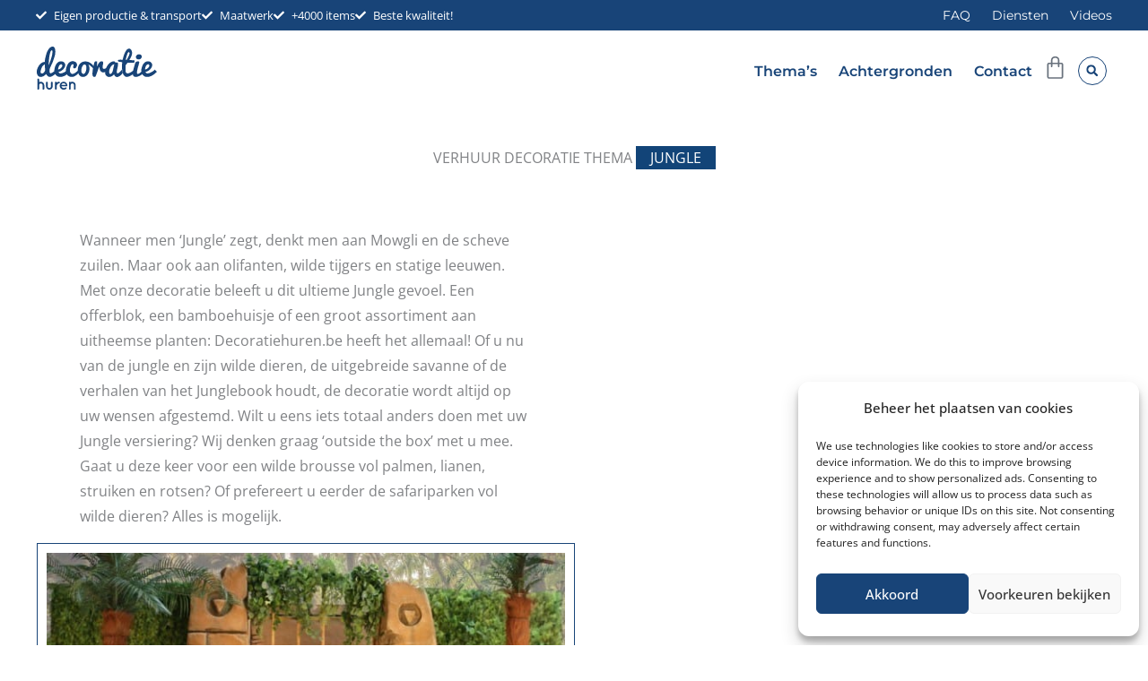

--- FILE ---
content_type: text/html; charset=UTF-8
request_url: https://www.decoratiehuren.be/themas/jungle/
body_size: 35108
content:
<!DOCTYPE html>
<html lang="nl-NL" prefix="og: https://ogp.me/ns#">
<head>
<meta charset="UTF-8">
<meta name="viewport" content="width=device-width, initial-scale=1">
	<link rel="profile" href="https://gmpg.org/xfn/11"> 
	
<!-- Search Engine Optimization door Rank Math - https://rankmath.com/ -->
<title>Verhuur themadecoratie | Thema Jungle | Expertise en Service inbegrepen</title>
<meta name="robots" content="index, follow, max-snippet:-1, max-video-preview:-1, max-image-preview:large"/>
<link rel="canonical" href="https://www.decoratiehuren.be/themas/jungle/" />
<link rel="next" href="https://www.decoratiehuren.be/themas/jungle/page/2/" />
<meta property="og:locale" content="nl_NL" />
<meta property="og:type" content="article" />
<meta property="og:title" content="Verhuur themadecoratie | Thema Jungle | Expertise en Service inbegrepen" />
<meta property="og:description" content="&lt;p&gt;Wanneer men ‘Jungle’ zegt, denkt men aan Mowgli en de scheve zuilen. Maar ook aan olifanten, wilde tijgers en statige leeuwen. Met onze decoratie beleeft u dit ultieme Jungle gevoel. Een offerblok, een bamboehuisje of een groot assortiment aan uitheemse planten: Decoratiehuren.be heeft het allemaal! Of u nu van de jungle en zijn wilde dieren, de uitgebreide savanne of de verhalen van het Junglebook houdt, de decoratie wordt altijd op uw wensen afgestemd. Wilt u eens iets totaal anders doen met uw Jungle versiering? Wij denken graag ‘outside the box’ met u mee. Gaat u deze keer voor een wilde brousse vol palmen, lianen, struiken en rotsen? Of prefereert u eerder de safariparken vol wilde dieren? Alles is mogelijk.&lt;/p&gt;" />
<meta property="og:url" content="https://www.decoratiehuren.be/themas/jungle/" />
<meta property="og:site_name" content="Decoratiehuren" />
<meta property="article:publisher" content="https://www.facebook.com/decoratiehuren/" />
<meta property="og:image" content="https://www.decoratiehuren.be/wp-content/uploads/2022/12/thema-jungle.jpg" />
<meta property="og:image:secure_url" content="https://www.decoratiehuren.be/wp-content/uploads/2022/12/thema-jungle.jpg" />
<meta property="og:image:width" content="600" />
<meta property="og:image:height" content="400" />
<meta property="og:image:alt" content="thema jungle" />
<meta property="og:image:type" content="image/jpeg" />
<meta name="twitter:card" content="summary_large_image" />
<meta name="twitter:title" content="Verhuur themadecoratie | Thema Jungle | Expertise en Service inbegrepen" />
<meta name="twitter:description" content="&lt;p&gt;Wanneer men ‘Jungle’ zegt, denkt men aan Mowgli en de scheve zuilen. Maar ook aan olifanten, wilde tijgers en statige leeuwen. Met onze decoratie beleeft u dit ultieme Jungle gevoel. Een offerblok, een bamboehuisje of een groot assortiment aan uitheemse planten: Decoratiehuren.be heeft het allemaal! Of u nu van de jungle en zijn wilde dieren, de uitgebreide savanne of de verhalen van het Junglebook houdt, de decoratie wordt altijd op uw wensen afgestemd. Wilt u eens iets totaal anders doen met uw Jungle versiering? Wij denken graag ‘outside the box’ met u mee. Gaat u deze keer voor een wilde brousse vol palmen, lianen, struiken en rotsen? Of prefereert u eerder de safariparken vol wilde dieren? Alles is mogelijk.&lt;/p&gt;" />
<meta name="twitter:image" content="https://www.decoratiehuren.be/wp-content/uploads/2022/12/homepage-hero.jpg" />
<meta name="twitter:label1" content="Producten" />
<meta name="twitter:data1" content="269" />
<script type="application/ld+json" class="rank-math-schema">{"@context":"https://schema.org","@graph":[{"@type":"Organization","@id":"https://www.decoratiehuren.be/#organization","name":"Decoratiehuren","sameAs":["https://www.facebook.com/decoratiehuren/"]},{"@type":"WebSite","@id":"https://www.decoratiehuren.be/#website","url":"https://www.decoratiehuren.be","name":"Decoratiehuren","publisher":{"@id":"https://www.decoratiehuren.be/#organization"},"inLanguage":"nl-NL"},{"@type":"BreadcrumbList","@id":"https://www.decoratiehuren.be/themas/jungle/#breadcrumb","itemListElement":[{"@type":"ListItem","position":"1","item":{"@id":"https://www.decoratiehuren.be","name":"Home"}},{"@type":"ListItem","position":"2","item":{"@id":"https://www.decoratiehuren.be/themas/jungle/","name":"Jungle"}}]},{"@type":"CollectionPage","@id":"https://www.decoratiehuren.be/themas/jungle/#webpage","url":"https://www.decoratiehuren.be/themas/jungle/","name":"Verhuur themadecoratie | Thema Jungle | Expertise en Service inbegrepen","isPartOf":{"@id":"https://www.decoratiehuren.be/#website"},"inLanguage":"nl-NL","breadcrumb":{"@id":"https://www.decoratiehuren.be/themas/jungle/#breadcrumb"}}]}</script>
<!-- /Rank Math WordPress SEO plugin -->

<style id='wp-img-auto-sizes-contain-inline-css'>
img:is([sizes=auto i],[sizes^="auto," i]){contain-intrinsic-size:3000px 1500px}
/*# sourceURL=wp-img-auto-sizes-contain-inline-css */
</style>

<link rel='stylesheet' id='astra-theme-css-css' href='https://www.decoratiehuren.be/wp-content/themes/astra/assets/css/minified/main.min.css?ver=4.11.15' media='all' />
<link rel='stylesheet' id='astra-google-fonts-css' href='https://www.decoratiehuren.be/wp-content/astra-local-fonts/astra-local-fonts.css?ver=4.11.15' media='all' />
<link rel='stylesheet' id='astra-theme-dynamic-css' href='https://www.decoratiehuren.be/wp-content/uploads/astra/astra-theme-dynamic-css-product_cat-86.css?ver=1768949929' media='all' />
<link rel='stylesheet' id='wps-selectize-css' href='https://www.decoratiehuren.be/wp-content/plugins/woocommerce-product-search/css/selectize/selectize.min.css?ver=6.11.0' media='all' />
<link rel='stylesheet' id='wps-price-slider-css' href='https://www.decoratiehuren.be/wp-content/plugins/woocommerce-product-search/css/price-slider.min.css?ver=6.11.0' media='all' />
<link rel='stylesheet' id='product-search-css' href='https://www.decoratiehuren.be/wp-content/plugins/woocommerce-product-search/css/product-search.min.css?ver=6.11.0' media='all' />
<style id='global-styles-inline-css'>
:root{--wp--preset--aspect-ratio--square: 1;--wp--preset--aspect-ratio--4-3: 4/3;--wp--preset--aspect-ratio--3-4: 3/4;--wp--preset--aspect-ratio--3-2: 3/2;--wp--preset--aspect-ratio--2-3: 2/3;--wp--preset--aspect-ratio--16-9: 16/9;--wp--preset--aspect-ratio--9-16: 9/16;--wp--preset--color--black: #000000;--wp--preset--color--cyan-bluish-gray: #abb8c3;--wp--preset--color--white: #ffffff;--wp--preset--color--pale-pink: #f78da7;--wp--preset--color--vivid-red: #cf2e2e;--wp--preset--color--luminous-vivid-orange: #ff6900;--wp--preset--color--luminous-vivid-amber: #fcb900;--wp--preset--color--light-green-cyan: #7bdcb5;--wp--preset--color--vivid-green-cyan: #00d084;--wp--preset--color--pale-cyan-blue: #8ed1fc;--wp--preset--color--vivid-cyan-blue: #0693e3;--wp--preset--color--vivid-purple: #9b51e0;--wp--preset--color--ast-global-color-0: var(--ast-global-color-0);--wp--preset--color--ast-global-color-1: var(--ast-global-color-1);--wp--preset--color--ast-global-color-2: var(--ast-global-color-2);--wp--preset--color--ast-global-color-3: var(--ast-global-color-3);--wp--preset--color--ast-global-color-4: var(--ast-global-color-4);--wp--preset--color--ast-global-color-5: var(--ast-global-color-5);--wp--preset--color--ast-global-color-6: var(--ast-global-color-6);--wp--preset--color--ast-global-color-7: var(--ast-global-color-7);--wp--preset--color--ast-global-color-8: var(--ast-global-color-8);--wp--preset--gradient--vivid-cyan-blue-to-vivid-purple: linear-gradient(135deg,rgb(6,147,227) 0%,rgb(155,81,224) 100%);--wp--preset--gradient--light-green-cyan-to-vivid-green-cyan: linear-gradient(135deg,rgb(122,220,180) 0%,rgb(0,208,130) 100%);--wp--preset--gradient--luminous-vivid-amber-to-luminous-vivid-orange: linear-gradient(135deg,rgb(252,185,0) 0%,rgb(255,105,0) 100%);--wp--preset--gradient--luminous-vivid-orange-to-vivid-red: linear-gradient(135deg,rgb(255,105,0) 0%,rgb(207,46,46) 100%);--wp--preset--gradient--very-light-gray-to-cyan-bluish-gray: linear-gradient(135deg,rgb(238,238,238) 0%,rgb(169,184,195) 100%);--wp--preset--gradient--cool-to-warm-spectrum: linear-gradient(135deg,rgb(74,234,220) 0%,rgb(151,120,209) 20%,rgb(207,42,186) 40%,rgb(238,44,130) 60%,rgb(251,105,98) 80%,rgb(254,248,76) 100%);--wp--preset--gradient--blush-light-purple: linear-gradient(135deg,rgb(255,206,236) 0%,rgb(152,150,240) 100%);--wp--preset--gradient--blush-bordeaux: linear-gradient(135deg,rgb(254,205,165) 0%,rgb(254,45,45) 50%,rgb(107,0,62) 100%);--wp--preset--gradient--luminous-dusk: linear-gradient(135deg,rgb(255,203,112) 0%,rgb(199,81,192) 50%,rgb(65,88,208) 100%);--wp--preset--gradient--pale-ocean: linear-gradient(135deg,rgb(255,245,203) 0%,rgb(182,227,212) 50%,rgb(51,167,181) 100%);--wp--preset--gradient--electric-grass: linear-gradient(135deg,rgb(202,248,128) 0%,rgb(113,206,126) 100%);--wp--preset--gradient--midnight: linear-gradient(135deg,rgb(2,3,129) 0%,rgb(40,116,252) 100%);--wp--preset--font-size--small: 13px;--wp--preset--font-size--medium: 20px;--wp--preset--font-size--large: 36px;--wp--preset--font-size--x-large: 42px;--wp--preset--spacing--20: 0.44rem;--wp--preset--spacing--30: 0.67rem;--wp--preset--spacing--40: 1rem;--wp--preset--spacing--50: 1.5rem;--wp--preset--spacing--60: 2.25rem;--wp--preset--spacing--70: 3.38rem;--wp--preset--spacing--80: 5.06rem;--wp--preset--shadow--natural: 6px 6px 9px rgba(0, 0, 0, 0.2);--wp--preset--shadow--deep: 12px 12px 50px rgba(0, 0, 0, 0.4);--wp--preset--shadow--sharp: 6px 6px 0px rgba(0, 0, 0, 0.2);--wp--preset--shadow--outlined: 6px 6px 0px -3px rgb(255, 255, 255), 6px 6px rgb(0, 0, 0);--wp--preset--shadow--crisp: 6px 6px 0px rgb(0, 0, 0);}:root { --wp--style--global--content-size: var(--wp--custom--ast-content-width-size);--wp--style--global--wide-size: var(--wp--custom--ast-wide-width-size); }:where(body) { margin: 0; }.wp-site-blocks > .alignleft { float: left; margin-right: 2em; }.wp-site-blocks > .alignright { float: right; margin-left: 2em; }.wp-site-blocks > .aligncenter { justify-content: center; margin-left: auto; margin-right: auto; }:where(.wp-site-blocks) > * { margin-block-start: 24px; margin-block-end: 0; }:where(.wp-site-blocks) > :first-child { margin-block-start: 0; }:where(.wp-site-blocks) > :last-child { margin-block-end: 0; }:root { --wp--style--block-gap: 24px; }:root :where(.is-layout-flow) > :first-child{margin-block-start: 0;}:root :where(.is-layout-flow) > :last-child{margin-block-end: 0;}:root :where(.is-layout-flow) > *{margin-block-start: 24px;margin-block-end: 0;}:root :where(.is-layout-constrained) > :first-child{margin-block-start: 0;}:root :where(.is-layout-constrained) > :last-child{margin-block-end: 0;}:root :where(.is-layout-constrained) > *{margin-block-start: 24px;margin-block-end: 0;}:root :where(.is-layout-flex){gap: 24px;}:root :where(.is-layout-grid){gap: 24px;}.is-layout-flow > .alignleft{float: left;margin-inline-start: 0;margin-inline-end: 2em;}.is-layout-flow > .alignright{float: right;margin-inline-start: 2em;margin-inline-end: 0;}.is-layout-flow > .aligncenter{margin-left: auto !important;margin-right: auto !important;}.is-layout-constrained > .alignleft{float: left;margin-inline-start: 0;margin-inline-end: 2em;}.is-layout-constrained > .alignright{float: right;margin-inline-start: 2em;margin-inline-end: 0;}.is-layout-constrained > .aligncenter{margin-left: auto !important;margin-right: auto !important;}.is-layout-constrained > :where(:not(.alignleft):not(.alignright):not(.alignfull)){max-width: var(--wp--style--global--content-size);margin-left: auto !important;margin-right: auto !important;}.is-layout-constrained > .alignwide{max-width: var(--wp--style--global--wide-size);}body .is-layout-flex{display: flex;}.is-layout-flex{flex-wrap: wrap;align-items: center;}.is-layout-flex > :is(*, div){margin: 0;}body .is-layout-grid{display: grid;}.is-layout-grid > :is(*, div){margin: 0;}body{padding-top: 0px;padding-right: 0px;padding-bottom: 0px;padding-left: 0px;}a:where(:not(.wp-element-button)){text-decoration: none;}:root :where(.wp-element-button, .wp-block-button__link){background-color: #32373c;border-width: 0;color: #fff;font-family: inherit;font-size: inherit;font-style: inherit;font-weight: inherit;letter-spacing: inherit;line-height: inherit;padding-top: calc(0.667em + 2px);padding-right: calc(1.333em + 2px);padding-bottom: calc(0.667em + 2px);padding-left: calc(1.333em + 2px);text-decoration: none;text-transform: inherit;}.has-black-color{color: var(--wp--preset--color--black) !important;}.has-cyan-bluish-gray-color{color: var(--wp--preset--color--cyan-bluish-gray) !important;}.has-white-color{color: var(--wp--preset--color--white) !important;}.has-pale-pink-color{color: var(--wp--preset--color--pale-pink) !important;}.has-vivid-red-color{color: var(--wp--preset--color--vivid-red) !important;}.has-luminous-vivid-orange-color{color: var(--wp--preset--color--luminous-vivid-orange) !important;}.has-luminous-vivid-amber-color{color: var(--wp--preset--color--luminous-vivid-amber) !important;}.has-light-green-cyan-color{color: var(--wp--preset--color--light-green-cyan) !important;}.has-vivid-green-cyan-color{color: var(--wp--preset--color--vivid-green-cyan) !important;}.has-pale-cyan-blue-color{color: var(--wp--preset--color--pale-cyan-blue) !important;}.has-vivid-cyan-blue-color{color: var(--wp--preset--color--vivid-cyan-blue) !important;}.has-vivid-purple-color{color: var(--wp--preset--color--vivid-purple) !important;}.has-ast-global-color-0-color{color: var(--wp--preset--color--ast-global-color-0) !important;}.has-ast-global-color-1-color{color: var(--wp--preset--color--ast-global-color-1) !important;}.has-ast-global-color-2-color{color: var(--wp--preset--color--ast-global-color-2) !important;}.has-ast-global-color-3-color{color: var(--wp--preset--color--ast-global-color-3) !important;}.has-ast-global-color-4-color{color: var(--wp--preset--color--ast-global-color-4) !important;}.has-ast-global-color-5-color{color: var(--wp--preset--color--ast-global-color-5) !important;}.has-ast-global-color-6-color{color: var(--wp--preset--color--ast-global-color-6) !important;}.has-ast-global-color-7-color{color: var(--wp--preset--color--ast-global-color-7) !important;}.has-ast-global-color-8-color{color: var(--wp--preset--color--ast-global-color-8) !important;}.has-black-background-color{background-color: var(--wp--preset--color--black) !important;}.has-cyan-bluish-gray-background-color{background-color: var(--wp--preset--color--cyan-bluish-gray) !important;}.has-white-background-color{background-color: var(--wp--preset--color--white) !important;}.has-pale-pink-background-color{background-color: var(--wp--preset--color--pale-pink) !important;}.has-vivid-red-background-color{background-color: var(--wp--preset--color--vivid-red) !important;}.has-luminous-vivid-orange-background-color{background-color: var(--wp--preset--color--luminous-vivid-orange) !important;}.has-luminous-vivid-amber-background-color{background-color: var(--wp--preset--color--luminous-vivid-amber) !important;}.has-light-green-cyan-background-color{background-color: var(--wp--preset--color--light-green-cyan) !important;}.has-vivid-green-cyan-background-color{background-color: var(--wp--preset--color--vivid-green-cyan) !important;}.has-pale-cyan-blue-background-color{background-color: var(--wp--preset--color--pale-cyan-blue) !important;}.has-vivid-cyan-blue-background-color{background-color: var(--wp--preset--color--vivid-cyan-blue) !important;}.has-vivid-purple-background-color{background-color: var(--wp--preset--color--vivid-purple) !important;}.has-ast-global-color-0-background-color{background-color: var(--wp--preset--color--ast-global-color-0) !important;}.has-ast-global-color-1-background-color{background-color: var(--wp--preset--color--ast-global-color-1) !important;}.has-ast-global-color-2-background-color{background-color: var(--wp--preset--color--ast-global-color-2) !important;}.has-ast-global-color-3-background-color{background-color: var(--wp--preset--color--ast-global-color-3) !important;}.has-ast-global-color-4-background-color{background-color: var(--wp--preset--color--ast-global-color-4) !important;}.has-ast-global-color-5-background-color{background-color: var(--wp--preset--color--ast-global-color-5) !important;}.has-ast-global-color-6-background-color{background-color: var(--wp--preset--color--ast-global-color-6) !important;}.has-ast-global-color-7-background-color{background-color: var(--wp--preset--color--ast-global-color-7) !important;}.has-ast-global-color-8-background-color{background-color: var(--wp--preset--color--ast-global-color-8) !important;}.has-black-border-color{border-color: var(--wp--preset--color--black) !important;}.has-cyan-bluish-gray-border-color{border-color: var(--wp--preset--color--cyan-bluish-gray) !important;}.has-white-border-color{border-color: var(--wp--preset--color--white) !important;}.has-pale-pink-border-color{border-color: var(--wp--preset--color--pale-pink) !important;}.has-vivid-red-border-color{border-color: var(--wp--preset--color--vivid-red) !important;}.has-luminous-vivid-orange-border-color{border-color: var(--wp--preset--color--luminous-vivid-orange) !important;}.has-luminous-vivid-amber-border-color{border-color: var(--wp--preset--color--luminous-vivid-amber) !important;}.has-light-green-cyan-border-color{border-color: var(--wp--preset--color--light-green-cyan) !important;}.has-vivid-green-cyan-border-color{border-color: var(--wp--preset--color--vivid-green-cyan) !important;}.has-pale-cyan-blue-border-color{border-color: var(--wp--preset--color--pale-cyan-blue) !important;}.has-vivid-cyan-blue-border-color{border-color: var(--wp--preset--color--vivid-cyan-blue) !important;}.has-vivid-purple-border-color{border-color: var(--wp--preset--color--vivid-purple) !important;}.has-ast-global-color-0-border-color{border-color: var(--wp--preset--color--ast-global-color-0) !important;}.has-ast-global-color-1-border-color{border-color: var(--wp--preset--color--ast-global-color-1) !important;}.has-ast-global-color-2-border-color{border-color: var(--wp--preset--color--ast-global-color-2) !important;}.has-ast-global-color-3-border-color{border-color: var(--wp--preset--color--ast-global-color-3) !important;}.has-ast-global-color-4-border-color{border-color: var(--wp--preset--color--ast-global-color-4) !important;}.has-ast-global-color-5-border-color{border-color: var(--wp--preset--color--ast-global-color-5) !important;}.has-ast-global-color-6-border-color{border-color: var(--wp--preset--color--ast-global-color-6) !important;}.has-ast-global-color-7-border-color{border-color: var(--wp--preset--color--ast-global-color-7) !important;}.has-ast-global-color-8-border-color{border-color: var(--wp--preset--color--ast-global-color-8) !important;}.has-vivid-cyan-blue-to-vivid-purple-gradient-background{background: var(--wp--preset--gradient--vivid-cyan-blue-to-vivid-purple) !important;}.has-light-green-cyan-to-vivid-green-cyan-gradient-background{background: var(--wp--preset--gradient--light-green-cyan-to-vivid-green-cyan) !important;}.has-luminous-vivid-amber-to-luminous-vivid-orange-gradient-background{background: var(--wp--preset--gradient--luminous-vivid-amber-to-luminous-vivid-orange) !important;}.has-luminous-vivid-orange-to-vivid-red-gradient-background{background: var(--wp--preset--gradient--luminous-vivid-orange-to-vivid-red) !important;}.has-very-light-gray-to-cyan-bluish-gray-gradient-background{background: var(--wp--preset--gradient--very-light-gray-to-cyan-bluish-gray) !important;}.has-cool-to-warm-spectrum-gradient-background{background: var(--wp--preset--gradient--cool-to-warm-spectrum) !important;}.has-blush-light-purple-gradient-background{background: var(--wp--preset--gradient--blush-light-purple) !important;}.has-blush-bordeaux-gradient-background{background: var(--wp--preset--gradient--blush-bordeaux) !important;}.has-luminous-dusk-gradient-background{background: var(--wp--preset--gradient--luminous-dusk) !important;}.has-pale-ocean-gradient-background{background: var(--wp--preset--gradient--pale-ocean) !important;}.has-electric-grass-gradient-background{background: var(--wp--preset--gradient--electric-grass) !important;}.has-midnight-gradient-background{background: var(--wp--preset--gradient--midnight) !important;}.has-small-font-size{font-size: var(--wp--preset--font-size--small) !important;}.has-medium-font-size{font-size: var(--wp--preset--font-size--medium) !important;}.has-large-font-size{font-size: var(--wp--preset--font-size--large) !important;}.has-x-large-font-size{font-size: var(--wp--preset--font-size--x-large) !important;}
:root :where(.wp-block-pullquote){font-size: 1.5em;line-height: 1.6;}
/*# sourceURL=global-styles-inline-css */
</style>
<link rel='stylesheet' id='woocommerce-layout-css' href='https://www.decoratiehuren.be/wp-content/themes/astra/assets/css/minified/compatibility/woocommerce/woocommerce-layout-grid.min.css?ver=4.11.15' media='all' />
<link rel='stylesheet' id='woocommerce-smallscreen-css' href='https://www.decoratiehuren.be/wp-content/themes/astra/assets/css/minified/compatibility/woocommerce/woocommerce-smallscreen-grid.min.css?ver=4.11.15' media='only screen and (max-width: 921px)' />
<link rel='stylesheet' id='woocommerce-general-css' href='https://www.decoratiehuren.be/wp-content/themes/astra/assets/css/minified/compatibility/woocommerce/woocommerce-grid.min.css?ver=4.11.15' media='all' />
<style id='woocommerce-general-inline-css'>

					.woocommerce-js a.button, .woocommerce button.button, .woocommerce input.button, .woocommerce #respond input#submit {
						font-size: 100%;
						line-height: 1;
						text-decoration: none;
						overflow: visible;
						padding: 0.5em 0.75em;
						font-weight: 700;
						border-radius: 3px;
						color: $secondarytext;
						background-color: $secondary;
						border: 0;
					}
					.woocommerce-js a.button:hover, .woocommerce button.button:hover, .woocommerce input.button:hover, .woocommerce #respond input#submit:hover {
						background-color: #dad8da;
						background-image: none;
						color: #515151;
					}
				#customer_details h3:not(.elementor-widget-woocommerce-checkout-page h3){font-size:1.2rem;padding:20px 0 14px;margin:0 0 20px;border-bottom:1px solid var(--ast-border-color);font-weight:700;}form #order_review_heading:not(.elementor-widget-woocommerce-checkout-page #order_review_heading){border-width:2px 2px 0 2px;border-style:solid;font-size:1.2rem;margin:0;padding:1.5em 1.5em 1em;border-color:var(--ast-border-color);font-weight:700;}.woocommerce-Address h3, .cart-collaterals h2{font-size:1.2rem;padding:.7em 1em;}.woocommerce-cart .cart-collaterals .cart_totals>h2{font-weight:700;}form #order_review:not(.elementor-widget-woocommerce-checkout-page #order_review){padding:0 2em;border-width:0 2px 2px;border-style:solid;border-color:var(--ast-border-color);}ul#shipping_method li:not(.elementor-widget-woocommerce-cart #shipping_method li){margin:0;padding:0.25em 0 0.25em 22px;text-indent:-22px;list-style:none outside;}.woocommerce span.onsale, .wc-block-grid__product .wc-block-grid__product-onsale{background-color:var(--ast-global-color-0);color:#ffffff;}.woocommerce-message, .woocommerce-info{border-top-color:var(--ast-global-color-0);}.woocommerce-message::before,.woocommerce-info::before{color:var(--ast-global-color-0);}.woocommerce ul.products li.product .price, .woocommerce div.product p.price, .woocommerce div.product span.price, .widget_layered_nav_filters ul li.chosen a, .woocommerce-page ul.products li.product .ast-woo-product-category, .wc-layered-nav-rating a{color:var(--ast-global-color-2);}.woocommerce nav.woocommerce-pagination ul,.woocommerce nav.woocommerce-pagination ul li{border-color:var(--ast-global-color-0);}.woocommerce nav.woocommerce-pagination ul li a:focus, .woocommerce nav.woocommerce-pagination ul li a:hover, .woocommerce nav.woocommerce-pagination ul li span.current{background:var(--ast-global-color-0);color:var(--ast-global-color-5);}.woocommerce-MyAccount-navigation-link.is-active a{color:var(--ast-global-color-1);}.woocommerce .widget_price_filter .ui-slider .ui-slider-range, .woocommerce .widget_price_filter .ui-slider .ui-slider-handle{background-color:var(--ast-global-color-0);}.woocommerce .star-rating, .woocommerce .comment-form-rating .stars a, .woocommerce .star-rating::before{color:var(--ast-global-color-3);}.woocommerce div.product .woocommerce-tabs ul.tabs li.active:before,  .woocommerce div.ast-product-tabs-layout-vertical .woocommerce-tabs ul.tabs li:hover::before{background:var(--ast-global-color-0);}.woocommerce .woocommerce-cart-form button[name="update_cart"]:disabled{color:var(--ast-global-color-5);}.woocommerce #content table.cart .button[name="apply_coupon"], .woocommerce-page #content table.cart .button[name="apply_coupon"]{padding:10px 40px;}.woocommerce table.cart td.actions .button, .woocommerce #content table.cart td.actions .button, .woocommerce-page table.cart td.actions .button, .woocommerce-page #content table.cart td.actions .button{line-height:1;border-width:1px;border-style:solid;}.woocommerce ul.products li.product .button, .woocommerce-page ul.products li.product .button{line-height:1.3;}.woocommerce-js a.button, .woocommerce button.button, .woocommerce .woocommerce-message a.button, .woocommerce #respond input#submit.alt, .woocommerce-js a.button.alt, .woocommerce button.button.alt, .woocommerce input.button.alt, .woocommerce input.button,.woocommerce input.button:disabled, .woocommerce input.button:disabled[disabled], .woocommerce input.button:disabled:hover, .woocommerce input.button:disabled[disabled]:hover, .woocommerce #respond input#submit, .woocommerce button.button.alt.disabled, .wc-block-grid__products .wc-block-grid__product .wp-block-button__link, .wc-block-grid__product-onsale{color:var(--ast-global-color-5);border-color:var(--ast-global-color-0);background-color:var(--ast-global-color-0);}.woocommerce-js a.button:hover, .woocommerce button.button:hover, .woocommerce .woocommerce-message a.button:hover,.woocommerce #respond input#submit:hover,.woocommerce #respond input#submit.alt:hover, .woocommerce-js a.button.alt:hover, .woocommerce button.button.alt:hover, .woocommerce input.button.alt:hover, .woocommerce input.button:hover, .woocommerce button.button.alt.disabled:hover, .wc-block-grid__products .wc-block-grid__product .wp-block-button__link:hover{color:#ffffff;border-color:#092444;background-color:#092444;}.woocommerce-js a.button, .woocommerce button.button, .woocommerce .woocommerce-message a.button, .woocommerce #respond input#submit.alt, .woocommerce-js a.button.alt, .woocommerce button.button.alt, .woocommerce input.button.alt, .woocommerce input.button,.woocommerce-cart table.cart td.actions .button, .woocommerce form.checkout_coupon .button, .woocommerce #respond input#submit, .wc-block-grid__products .wc-block-grid__product .wp-block-button__link{border-top-left-radius:50px;border-top-right-radius:50px;border-bottom-right-radius:50px;border-bottom-left-radius:50px;padding-top:0.5em;padding-right:1.5em;padding-bottom:0.5em;padding-left:1.5em;}.woocommerce ul.products li.product a, .woocommerce-js a.button:hover, .woocommerce button.button:hover, .woocommerce input.button:hover, .woocommerce #respond input#submit:hover{text-decoration:none;}.woocommerce[class*="rel-up-columns-"] .site-main div.product .related.products ul.products li.product, .woocommerce-page .site-main ul.products li.product{width:100%;}.woocommerce .up-sells h2, .woocommerce .related.products h2, .woocommerce .woocommerce-tabs h2{font-size:1.5rem;}.woocommerce h2, .woocommerce-account h2{font-size:1.625rem;}.woocommerce ul.product-categories > li ul li{position:relative;}.woocommerce ul.product-categories > li ul li:before{content:"";border-width:1px 1px 0 0;border-style:solid;display:inline-block;width:6px;height:6px;position:absolute;top:50%;margin-top:-2px;-webkit-transform:rotate(45deg);transform:rotate(45deg);}.woocommerce ul.product-categories > li ul li a{margin-left:15px;}.ast-icon-shopping-cart svg{height:.82em;}.ast-icon-shopping-bag svg{height:1em;width:1em;}.ast-icon-shopping-basket svg{height:1.15em;width:1.2em;}.ast-site-header-cart.ast-menu-cart-outline .ast-addon-cart-wrap, .ast-site-header-cart.ast-menu-cart-fill .ast-addon-cart-wrap {line-height:1;}.ast-site-header-cart.ast-menu-cart-fill i.astra-icon{ font-size:1.1em;}li.woocommerce-custom-menu-item .ast-site-header-cart i.astra-icon:after{ padding-left:2px;}.ast-hfb-header .ast-addon-cart-wrap{ padding:0.4em;}.ast-header-break-point.ast-header-custom-item-outside .ast-woo-header-cart-info-wrap{ display:none;}.ast-site-header-cart i.astra-icon:after{ background:var(--ast-global-color-0);}.ast-separate-container .ast-woocommerce-container{padding:3em;}@media (min-width:545px) and (max-width:921px){.woocommerce.tablet-columns-3 ul.products li.product, .woocommerce-page.tablet-columns-3 ul.products:not(.elementor-grid){grid-template-columns:repeat(3, minmax(0, 1fr));}}@media (min-width:922px){.woocommerce form.checkout_coupon{width:50%;}}@media (max-width:921px){.ast-header-break-point.ast-woocommerce-cart-menu .header-main-layout-1.ast-mobile-header-stack.ast-no-menu-items .ast-site-header-cart, .ast-header-break-point.ast-woocommerce-cart-menu .header-main-layout-3.ast-mobile-header-stack.ast-no-menu-items .ast-site-header-cart{padding-right:0;padding-left:0;}.ast-header-break-point.ast-woocommerce-cart-menu .header-main-layout-1.ast-mobile-header-stack .main-header-bar{text-align:center;}.ast-header-break-point.ast-woocommerce-cart-menu .header-main-layout-1.ast-mobile-header-stack .ast-site-header-cart, .ast-header-break-point.ast-woocommerce-cart-menu .header-main-layout-1.ast-mobile-header-stack .ast-mobile-menu-buttons{display:inline-block;}.ast-header-break-point.ast-woocommerce-cart-menu .header-main-layout-2.ast-mobile-header-inline .site-branding{flex:auto;}.ast-header-break-point.ast-woocommerce-cart-menu .header-main-layout-3.ast-mobile-header-stack .site-branding{flex:0 0 100%;}.ast-header-break-point.ast-woocommerce-cart-menu .header-main-layout-3.ast-mobile-header-stack .main-header-container{display:flex;justify-content:center;}.woocommerce-cart .woocommerce-shipping-calculator .button{width:100%;}.woocommerce div.product div.images, .woocommerce div.product div.summary, .woocommerce #content div.product div.images, .woocommerce #content div.product div.summary, .woocommerce-page div.product div.images, .woocommerce-page div.product div.summary, .woocommerce-page #content div.product div.images, .woocommerce-page #content div.product div.summary{float:none;width:100%;}.woocommerce-cart table.cart td.actions .ast-return-to-shop{display:block;text-align:center;margin-top:1em;}.woocommerce-js a.button, .woocommerce button.button, .woocommerce .woocommerce-message a.button, .woocommerce #respond input#submit.alt, .woocommerce-js a.button.alt, .woocommerce button.button.alt, .woocommerce input.button.alt, .woocommerce input.button,.woocommerce-cart table.cart td.actions .button, .woocommerce form.checkout_coupon .button, .woocommerce #respond input#submit, .wc-block-grid__products .wc-block-grid__product .wp-block-button__link{padding-top:14px;padding-right:28px;padding-bottom:14px;padding-left:28px;}.ast-container .woocommerce ul.products:not(.elementor-grid), .woocommerce-page ul.products:not(.elementor-grid), .woocommerce.tablet-columns-3 ul.products:not(.elementor-grid){grid-template-columns:repeat(3, minmax(0, 1fr));}.woocommerce[class*="tablet-columns-"] .site-main div.product .related.products ul.products li.product{width:100%;}}@media (max-width:544px){.ast-separate-container .ast-woocommerce-container{padding:.54em 1em 1.33333em;}.woocommerce-message, .woocommerce-error, .woocommerce-info{display:flex;flex-wrap:wrap;}.woocommerce-message a.button, .woocommerce-error a.button, .woocommerce-info a.button{order:1;margin-top:.5em;}.woocommerce .woocommerce-ordering, .woocommerce-page .woocommerce-ordering{float:none;margin-bottom:2em;}.woocommerce table.cart td.actions .button, .woocommerce #content table.cart td.actions .button, .woocommerce-page table.cart td.actions .button, .woocommerce-page #content table.cart td.actions .button{padding-left:1em;padding-right:1em;}.woocommerce #content table.cart .button, .woocommerce-page #content table.cart .button{width:100%;}.woocommerce #content table.cart td.actions .coupon, .woocommerce-page #content table.cart td.actions .coupon{float:none;}.woocommerce #content table.cart td.actions .coupon .button, .woocommerce-page #content table.cart td.actions .coupon .button{flex:1;}.woocommerce #content div.product .woocommerce-tabs ul.tabs li a, .woocommerce-page #content div.product .woocommerce-tabs ul.tabs li a{display:block;}.woocommerce ul.products a.button, .woocommerce-page ul.products a.button{padding:0.5em 0.75em;}.woocommerce-js a.button, .woocommerce button.button, .woocommerce .woocommerce-message a.button, .woocommerce #respond input#submit.alt, .woocommerce-js a.button.alt, .woocommerce button.button.alt, .woocommerce input.button.alt, .woocommerce input.button,.woocommerce-cart table.cart td.actions .button, .woocommerce form.checkout_coupon .button, .woocommerce #respond input#submit, .wc-block-grid__products .wc-block-grid__product .wp-block-button__link{padding-top:12px;padding-right:24px;padding-bottom:12px;padding-left:24px;}.ast-container .woocommerce ul.products:not(.elementor-grid), .woocommerce-page ul.products:not(.elementor-grid), .woocommerce.mobile-columns-2 ul.products:not(.elementor-grid), .woocommerce-page.mobile-columns-2 ul.products:not(.elementor-grid){grid-template-columns:repeat(2, minmax(0, 1fr));}.woocommerce.mobile-rel-up-columns-2 ul.products::not(.elementor-grid){grid-template-columns:repeat(2, minmax(0, 1fr));}}@media (max-width:544px){.woocommerce ul.products a.button.loading::after, .woocommerce-page ul.products a.button.loading::after{display:inline-block;margin-left:5px;position:initial;}.woocommerce.mobile-columns-1 .site-main ul.products li.product:nth-child(n), .woocommerce-page.mobile-columns-1 .site-main ul.products li.product:nth-child(n){margin-right:0;}.woocommerce #content div.product .woocommerce-tabs ul.tabs li, .woocommerce-page #content div.product .woocommerce-tabs ul.tabs li{display:block;margin-right:0;}}@media (min-width:922px){.woocommerce #content .ast-woocommerce-container div.product div.images, .woocommerce .ast-woocommerce-container div.product div.images, .woocommerce-page #content .ast-woocommerce-container div.product div.images, .woocommerce-page .ast-woocommerce-container div.product div.images{width:50%;}.woocommerce #content .ast-woocommerce-container div.product div.summary, .woocommerce .ast-woocommerce-container div.product div.summary, .woocommerce-page #content .ast-woocommerce-container div.product div.summary, .woocommerce-page .ast-woocommerce-container div.product div.summary{width:46%;}.woocommerce.woocommerce-checkout form #customer_details.col2-set .col-1, .woocommerce.woocommerce-checkout form #customer_details.col2-set .col-2, .woocommerce-page.woocommerce-checkout form #customer_details.col2-set .col-1, .woocommerce-page.woocommerce-checkout form #customer_details.col2-set .col-2{float:none;width:auto;}}.woocommerce-js a.button , .woocommerce button.button.alt ,.woocommerce-page table.cart td.actions .button, .woocommerce-page #content table.cart td.actions .button , .woocommerce-js a.button.alt ,.woocommerce .woocommerce-message a.button , .ast-site-header-cart .widget_shopping_cart .buttons .button.checkout, .woocommerce button.button.alt.disabled , .wc-block-grid__products .wc-block-grid__product .wp-block-button__link {border:solid;border-top-width:0px;border-right-width:0px;border-left-width:0px;border-bottom-width:0px;border-color:var(--ast-global-color-0);}.woocommerce-js a.button:hover , .woocommerce button.button.alt:hover , .woocommerce-page table.cart td.actions .button:hover, .woocommerce-page #content table.cart td.actions .button:hover, .woocommerce-js a.button.alt:hover ,.woocommerce .woocommerce-message a.button:hover , .ast-site-header-cart .widget_shopping_cart .buttons .button.checkout:hover , .woocommerce button.button.alt.disabled:hover , .wc-block-grid__products .wc-block-grid__product .wp-block-button__link:hover{border-color:#092444;}.widget_product_search button{flex:0 0 auto;padding:10px 20px;}@media (min-width:922px){.woocommerce.woocommerce-checkout form #customer_details.col2-set, .woocommerce-page.woocommerce-checkout form #customer_details.col2-set{width:55%;float:left;margin-right:4.347826087%;}.woocommerce.woocommerce-checkout form #order_review, .woocommerce.woocommerce-checkout form #order_review_heading, .woocommerce-page.woocommerce-checkout form #order_review, .woocommerce-page.woocommerce-checkout form #order_review_heading{width:40%;float:right;margin-right:0;clear:right;}}select, .select2-container .select2-selection--single{background-image:url("data:image/svg+xml,%3Csvg class='ast-arrow-svg' xmlns='http://www.w3.org/2000/svg' xmlns:xlink='http://www.w3.org/1999/xlink' version='1.1' x='0px' y='0px' width='26px' height='16.043px' fill='%234B4F58' viewBox='57 35.171 26 16.043' enable-background='new 57 35.171 26 16.043' xml:space='preserve' %3E%3Cpath d='M57.5,38.193l12.5,12.5l12.5-12.5l-2.5-2.5l-10,10l-10-10L57.5,38.193z'%3E%3C/path%3E%3C/svg%3E");background-size:.8em;background-repeat:no-repeat;background-position-x:calc( 100% - 10px );background-position-y:center;-webkit-appearance:none;-moz-appearance:none;padding-right:2em;}
					.woocommerce-js .quantity {
						display: inline-flex;
					}

					/* Quantity Plus Minus Button - Placeholder for CLS. */
					.woocommerce .quantity .ast-qty-placeholder {
						cursor: not-allowed;
					}

					.woocommerce-js .quantity + .button.single_add_to_cart_button {
						margin-left: unset;
					}

					.woocommerce-js .quantity .qty {
						width: 2.631em;
						margin-left: 38px;
					}

					.woocommerce-js .quantity .minus,
					.woocommerce-js .quantity .plus {
						width: 38px;
						display: flex;
						justify-content: center;
						background-color: transparent;
						border: 1px solid var(--ast-border-color);
						color: var(--ast-global-color-3);
						align-items: center;
						outline: 0;
						font-weight: 400;
						z-index: 3;
						position: relative;
					}

					.woocommerce-js .quantity .minus {
						border-right-width: 0;
						margin-right: -38px;
					}

					.woocommerce-js .quantity .plus {
						border-left-width: 0;
						margin-right: 6px;
					}

					.woocommerce-js input[type=number] {
						max-width: 58px;
						min-height: 36px;
					}

					.woocommerce-js input[type=number].qty::-webkit-inner-spin-button, .woocommerce input[type=number].qty::-webkit-outer-spin-button {
						-webkit-appearance: none;
					}

					.woocommerce-js input[type=number].qty {
						-webkit-appearance: none;
						-moz-appearance: textfield;
					}

				
						.woocommerce ul.products li.product.desktop-align-left, .woocommerce-page ul.products li.product.desktop-align-left {
							text-align: left;
						}
						.woocommerce ul.products li.product.desktop-align-left .star-rating,
						.woocommerce ul.products li.product.desktop-align-left .button,
						.woocommerce-page ul.products li.product.desktop-align-left .star-rating,
						.woocommerce-page ul.products li.product.desktop-align-left .button {
							margin-left: 0;
							margin-right: 0;
						}
					@media(max-width: 921px){
						.woocommerce ul.products li.product.tablet-align-left, .woocommerce-page ul.products li.product.tablet-align-left {
							text-align: left;
						}
						.woocommerce ul.products li.product.tablet-align-left .star-rating,
						.woocommerce ul.products li.product.tablet-align-left .button,
						.woocommerce-page ul.products li.product.tablet-align-left .star-rating,
						.woocommerce-page ul.products li.product.tablet-align-left .button {
							margin-left: 0;
							margin-right: 0;
						}
					}@media(max-width: 544px){
						.woocommerce ul.products li.product.mobile-align-left, .woocommerce-page ul.products li.product.mobile-align-left {
							text-align: left;
						}
						.woocommerce ul.products li.product.mobile-align-left .star-rating,
						.woocommerce ul.products li.product.mobile-align-left .button,
						.woocommerce-page ul.products li.product.mobile-align-left .star-rating,
						.woocommerce-page ul.products li.product.mobile-align-left .button {
							margin-left: 0;
							margin-right: 0;
						}
					}.ast-woo-active-filter-widget .wc-block-active-filters{display:flex;align-items:self-start;justify-content:space-between;}.ast-woo-active-filter-widget .wc-block-active-filters__clear-all{flex:none;margin-top:2px;}.woocommerce.woocommerce-checkout .elementor-widget-woocommerce-checkout-page #customer_details.col2-set, .woocommerce-page.woocommerce-checkout .elementor-widget-woocommerce-checkout-page #customer_details.col2-set{width:100%;}.woocommerce.woocommerce-checkout .elementor-widget-woocommerce-checkout-page #order_review, .woocommerce.woocommerce-checkout .elementor-widget-woocommerce-checkout-page #order_review_heading, .woocommerce-page.woocommerce-checkout .elementor-widget-woocommerce-checkout-page #order_review, .woocommerce-page.woocommerce-checkout .elementor-widget-woocommerce-checkout-page #order_review_heading{width:100%;float:inherit;}.elementor-widget-woocommerce-checkout-page .select2-container .select2-selection--single, .elementor-widget-woocommerce-cart .select2-container .select2-selection--single{padding:0;}.elementor-widget-woocommerce-checkout-page .woocommerce form .woocommerce-additional-fields, .elementor-widget-woocommerce-checkout-page .woocommerce form .shipping_address, .elementor-widget-woocommerce-my-account .woocommerce-MyAccount-navigation-link, .elementor-widget-woocommerce-cart .woocommerce a.remove{border:none;}.elementor-widget-woocommerce-cart .cart-collaterals .cart_totals > h2{background-color:inherit;border-bottom:0px;margin:0px;}.elementor-widget-woocommerce-cart .cart-collaterals .cart_totals{padding:0;border-color:inherit;border-radius:0;margin-bottom:0px;border-width:0px;}.elementor-widget-woocommerce-cart .woocommerce-cart-form .e-apply-coupon{line-height:initial;}.elementor-widget-woocommerce-my-account .woocommerce-MyAccount-content .woocommerce-Address-title h3{margin-bottom:var(--myaccount-section-title-spacing, 0px);}.elementor-widget-woocommerce-my-account .woocommerce-Addresses .woocommerce-Address-title, .elementor-widget-woocommerce-my-account table.shop_table thead, .elementor-widget-woocommerce-my-account .woocommerce-page table.shop_table thead, .elementor-widget-woocommerce-cart table.shop_table thead{background:inherit;}.elementor-widget-woocommerce-cart .e-apply-coupon, .elementor-widget-woocommerce-cart #coupon_code, .elementor-widget-woocommerce-checkout-page .e-apply-coupon, .elementor-widget-woocommerce-checkout-page #coupon_code{height:100%;}.elementor-widget-woocommerce-cart td.product-name dl.variation dt{font-weight:inherit;}.elementor-element.elementor-widget-woocommerce-checkout-page .e-checkout__container #customer_details .col-1{margin-bottom:0;}
/*# sourceURL=woocommerce-general-inline-css */
</style>
<style id='woocommerce-inline-inline-css'>
.woocommerce form .form-row .required { visibility: visible; }
/*# sourceURL=woocommerce-inline-inline-css */
</style>
<link rel='stylesheet' id='cmplz-general-css' href='https://www.decoratiehuren.be/wp-content/plugins/complianz-gdpr/assets/css/cookieblocker.min.css?ver=1766043459' media='all' />
<link rel='stylesheet' id='wpcf-swiper-css' href='https://www.decoratiehuren.be/wp-content/plugins/wp-carousel-free/public/css/swiper-bundle.min.css?ver=2.7.9' media='all' />
<link rel='stylesheet' id='wpcf-fancybox-popup-css' href='https://www.decoratiehuren.be/wp-content/plugins/wp-carousel-free/public/css/jquery.fancybox.min.css?ver=2.7.9' media='all' />
<link rel='stylesheet' id='wp-carousel-free-css' href='https://www.decoratiehuren.be/wp-content/plugins/wp-carousel-free/public/css/wp-carousel-free-public.min.css?ver=2.7.9' media='all' />
<style id='wp-carousel-free-inline-css'>
.sp-wp-carousel-free-id-12028.wpcf-fancybox-wrapper .fancybox-bg{background: #0b0b0b;opacity: 0.8;}.sp-wp-carousel-free-id-12028.wpcf-fancybox-wrapper .fancybox-navigation .fancybox-button .wpcp-fancybox-nav-arrow i {color: #ccc;}.sp-wp-carousel-free-id-12028.wpcf-fancybox-wrapper .fancybox-navigation .fancybox-button .wpcp-fancybox-nav-arrow i:hover {color: #fff;}.sp-wp-carousel-free-id-12028.wpcf-fancybox-wrapper .fancybox-navigation .fancybox-button {background: #1e1e1e;}.sp-wp-carousel-free-id-12028.wpcf-fancybox-wrapper .fancybox-navigation .fancybox-button:hover {background: #1e1e1e;}#sp-wp-carousel-free-id-12028 .wpcp-swiper-dots {margin: 40px 0px 0px 0px;}.wpcp-wrapper-12028 .swiper-wrapper .swiper-slide-kenburn, .wpcp-wrapper-12028 .swiper-wrapper, .wpcp-wrapper-12028 .wpcpro-row{align-items: center;}#sp-wp-carousel-free-id-12028 .wpcp-single-item {box-shadow: 0px 0px 0px 0px #dddddd;transition: all .3s;margin: 0px;}#sp-wp-carousel-free-id-12028.swiper-flip .wpcp-single-item{margin: 0!important;}#sp-wp-carousel-free-id-12028 .wpcp-single-item:hover {box-shadow: 0px 0px 0px 0px #dddddd;}#sp-wp-carousel-free-id-12028.sp-wpcp-12028 .wpcp-single-item {border: 1px solid #dddddd;}#sp-wp-carousel-free-id-12028.sp-wpcp-12028 .swiper-button-prev,#sp-wp-carousel-free-id-12028.sp-wpcp-12028 .swiper-button-next,#sp-wp-carousel-free-id-12028.sp-wpcp-12028 .swiper-button-prev:hover,#sp-wp-carousel-free-id-12028.sp-wpcp-12028 .swiper-button-next:hover {background: none;border: none;font-size: 30px;}#sp-wp-carousel-free-id-12028.sp-wpcp-12028 .swiper-button-prev i,#sp-wp-carousel-free-id-12028.sp-wpcp-12028 .swiper-button-next i {color: #aaa;}#sp-wp-carousel-free-id-12028.sp-wpcp-12028 .swiper-button-prev i:hover,#sp-wp-carousel-free-id-12028.sp-wpcp-12028 .swiper-button-next i:hover {color: #52b3d9;}#sp-wp-carousel-free-id-12028.sp-wpcp-12028 .wpcp-swiper-dots .swiper-pagination-bullet {background-color: #cccccc;}#sp-wp-carousel-free-id-12028.sp-wpcp-12028 .wpcp-swiper-dots .swiper-pagination-bullet.swiper-pagination-bullet-active {background-color: #52b3d9;} #sp-wp-carousel-free-id-12028.sp-wpcp-12028.wpcp-image-carousel .wpcp-single-item:hover img, #sp-wp-carousel-free-id-12028.sp-wpcp-12028.wpcp-post-carousel .wpcp-single-item:hover img, #sp-wp-carousel-free-id-12028.sp-wpcp-12028.wpcp-product-carousel .wpcp-single-item:hover img{-webkit-transform: scale(1.2);-moz-transform: scale(1.2);transform: scale(1.2);}@media screen and (max-width: 479px) {#sp-wp-carousel-free-id-12028.nav-vertical-center {padding: 0;margin:0;}#sp-wp-carousel-free-id-12028.nav-vertical-center .wpcp-next-button,#sp-wp-carousel-free-id-12028.nav-vertical-center .wpcp-prev-button {display: none;}}#sp-wp-carousel-free-id-12028 .wpcpro-row>[class*="wpcpro-col-"] { padding: 0 10px; padding-bottom: 20px;} #sp-wp-carousel-free-id-12028 .swiper-slide .single-item-fade:not(:last-child) { margin-right: 20px;}@media (min-width: 480px) { .wpcpro-row .wpcpro-col-sm-1 { flex: 0 0 100%; max-width: 100%; } .wpcpro-row .wpcpro-col-sm-2 { flex: 0 0 50%; max-width: 50%; } .wpcpro-row .wpcpro-col-sm-2-5 { flex: 0 0 75%; max-width: 75%; } .wpcpro-row .wpcpro-col-sm-3 { flex: 0 0 33.333%; max-width: 33.333%; } .wpcpro-row .wpcpro-col-sm-4 { flex: 0 0 25%; max-width: 25%; } .wpcpro-row .wpcpro-col-sm-5 { flex: 0 0 20%; max-width: 20%; } .wpcpro-row .wpcpro-col-sm-6 { flex: 0 0 16.66666666666667%; max-width: 16.66666666666667%; } .wpcpro-row .wpcpro-col-sm-7 { flex: 0 0 14.28571428%; max-width: 14.28571428%; } .wpcpro-row .wpcpro-col-sm-8 { flex: 0 0 12.5%; max-width: 12.5%; } } @media (max-width: 480px) { .wpcpro-row .wpcpro-col-xs-1 { flex: 0 0 100%; max-width: 100%; } .wpcpro-row .wpcpro-col-xs-2 { flex: 0 0 50%; max-width: 50%; } .wpcpro-row .wpcpro-col-xs-3 { flex: 0 0 33.222%; max-width: 33.222%; } .wpcpro-row .wpcpro-col-xs-4 { flex: 0 0 25%; max-width: 25%; } .wpcpro-row .wpcpro-col-xs-5 { flex: 0 0 20%; max-width: 20%; } .wpcpro-row .wpcpro-col-xs-6 { flex: 0 0 16.6667%; max-width: 16.6667%; } .wpcpro-row .wpcpro-col-xs-7 { flex: 0 0 14.28571428%; max-width: 14.28571428%; } .wpcpro-row .wpcpro-col-xs-8 { flex: 0 0 12.5%; max-width: 12.5%; } } @media (min-width: 736px) { .wpcpro-row .wpcpro-col-md-1 { flex: 0 0 100%; max-width: 100%; } .wpcpro-row .wpcpro-col-md-2 { flex: 0 0 50%; max-width: 50%; } .wpcpro-row .wpcpro-col-md-2-5 { flex: 0 0 75%; max-width: 75%; } .wpcpro-row .wpcpro-col-md-3 { flex: 0 0 33.333%; max-width: 33.333%; } .wpcpro-row .wpcpro-col-md-4 { flex: 0 0 25%; max-width: 25%; } .wpcpro-row .wpcpro-col-md-5 { flex: 0 0 20%; max-width: 20%; } .wpcpro-row .wpcpro-col-md-6 { flex: 0 0 16.66666666666667%; max-width: 16.66666666666667%; } .wpcpro-row .wpcpro-col-md-7 { flex: 0 0 14.28571428%; max-width: 14.28571428%; } .wpcpro-row .wpcpro-col-md-8 { flex: 0 0 12.5%; max-width: 12.5%; } } @media (min-width: 980px) { .wpcpro-row .wpcpro-col-lg-1 { flex: 0 0 100%; max-width: 100%; } .wpcpro-row .wpcpro-col-lg-2 { flex: 0 0 50%; max-width: 50%; } .wpcpro-row .wpcpro-col-lg-3 { flex: 0 0 33.222%; max-width: 33.222%; } .wpcpro-row .wpcpro-col-lg-4 { flex: 0 0 25%; max-width: 25%; } .wpcpro-row .wpcpro-col-lg-5 { flex: 0 0 20%; max-width: 20%; } .wpcpro-row .wpcpro-col-lg-6 { flex: 0 0 16.6667%; max-width: 16.6667%; } .wpcpro-row .wpcpro-col-lg-7 { flex: 0 0 14.28571428%; max-width: 14.28571428%; } .wpcpro-row .wpcpro-col-lg-8 { flex: 0 0 12.5%; max-width: 12.5%; } } @media (min-width: 1200px) { .wpcpro-row .wpcpro-col-xl-1 { flex: 0 0 100%; max-width: 100%; } .wpcpro-row .wpcpro-col-xl-2 { flex: 0 0 50%; max-width: 50%; } .wpcpro-row .wpcpro-col-xl-3 { flex: 0 0 33.22222222%; max-width: 33.22222222%; } .wpcpro-row .wpcpro-col-xl-4 { flex: 0 0 25%; max-width: 25%; } .wpcpro-row .wpcpro-col-xl-5 { flex: 0 0 20%; max-width: 20%; } .wpcpro-row .wpcpro-col-xl-6 { flex: 0 0 16.66667%; max-width: 16.66667%; } .wpcpro-row .wpcpro-col-xl-7 { flex: 0 0 14.28571428%; max-width: 14.28571428%; } .wpcpro-row .wpcpro-col-xl-8 { flex: 0 0 12.5%; max-width: 12.5%; } }
/*# sourceURL=wp-carousel-free-inline-css */
</style>
<link rel='stylesheet' id='astra-addon-css-css' href='https://www.decoratiehuren.be/wp-content/uploads/astra-addon/astra-addon-695bafa4785736-63006324.css?ver=4.11.13' media='all' />
<link rel='stylesheet' id='astra-addon-dynamic-css' href='https://www.decoratiehuren.be/wp-content/uploads/astra-addon/astra-addon-dynamic-css-product_cat-86.css?ver=1768949929' media='all' />
<link rel='stylesheet' id='elementor-frontend-css' href='https://www.decoratiehuren.be/wp-content/uploads/elementor/css/custom-frontend.min.css?ver=1768946777' media='all' />
<link rel='stylesheet' id='widget-icon-list-css' href='https://www.decoratiehuren.be/wp-content/uploads/elementor/css/custom-widget-icon-list.min.css?ver=1768946777' media='all' />
<link rel='stylesheet' id='widget-nav-menu-css' href='https://www.decoratiehuren.be/wp-content/uploads/elementor/css/custom-pro-widget-nav-menu.min.css?ver=1768946777' media='all' />
<link rel='stylesheet' id='widget-image-css' href='https://www.decoratiehuren.be/wp-content/plugins/elementor/assets/css/widget-image.min.css?ver=3.34.0' media='all' />
<link rel='stylesheet' id='widget-woocommerce-menu-cart-css' href='https://www.decoratiehuren.be/wp-content/uploads/elementor/css/custom-pro-widget-woocommerce-menu-cart.min.css?ver=1768946777' media='all' />
<link rel='stylesheet' id='widget-search-form-css' href='https://www.decoratiehuren.be/wp-content/plugins/elementor-pro/assets/css/widget-search-form.min.css?ver=3.34.0' media='all' />
<link rel='stylesheet' id='e-sticky-css' href='https://www.decoratiehuren.be/wp-content/plugins/elementor-pro/assets/css/modules/sticky.min.css?ver=3.34.0' media='all' />
<link rel='stylesheet' id='widget-heading-css' href='https://www.decoratiehuren.be/wp-content/plugins/elementor/assets/css/widget-heading.min.css?ver=3.34.0' media='all' />
<link rel='stylesheet' id='widget-woocommerce-products-css' href='https://www.decoratiehuren.be/wp-content/plugins/elementor-pro/assets/css/widget-woocommerce-products.min.css?ver=3.34.0' media='all' />
<link rel='stylesheet' id='widget-woocommerce-products-archive-css' href='https://www.decoratiehuren.be/wp-content/uploads/elementor/css/custom-pro-widget-woocommerce-products-archive.min.css?ver=1768946777' media='all' />
<link rel='stylesheet' id='elementor-post-15508-css' href='https://www.decoratiehuren.be/wp-content/uploads/elementor/css/post-15508.css?ver=1768946777' media='all' />
<link rel='stylesheet' id='elementor-post-15520-css' href='https://www.decoratiehuren.be/wp-content/uploads/elementor/css/post-15520.css?ver=1768946777' media='all' />
<link rel='stylesheet' id='elementor-post-15662-css' href='https://www.decoratiehuren.be/wp-content/uploads/elementor/css/post-15662.css?ver=1768946778' media='all' />
<link rel='stylesheet' id='elementor-post-15749-css' href='https://www.decoratiehuren.be/wp-content/uploads/elementor/css/post-15749.css?ver=1768946825' media='all' />
<link rel='stylesheet' id='astra-child-theme-css-css' href='https://www.decoratiehuren.be/wp-content/themes/astra-child/style.css?ver=1.0.0' media='all' />
<link rel='stylesheet' id='elementor-gf-local-montserrat-css' href='https://www.decoratiehuren.be/wp-content/uploads/elementor/google-fonts/css/montserrat.css?ver=1745480120' media='all' />
<link rel='stylesheet' id='elementor-gf-local-opensans-css' href='https://www.decoratiehuren.be/wp-content/uploads/elementor/google-fonts/css/opensans.css?ver=1745480103' media='all' />
<script src="https://www.decoratiehuren.be/wp-includes/js/jquery/jquery.min.js?ver=3.7.1" id="jquery-core-js"></script>
<script src="https://www.decoratiehuren.be/wp-includes/js/jquery/jquery-migrate.min.js?ver=3.4.1" id="jquery-migrate-js"></script>
<script src="https://www.decoratiehuren.be/wp-content/plugins/woocommerce/assets/js/jquery-blockui/jquery.blockUI.min.js?ver=2.7.0-wc.10.4.3" id="wc-jquery-blockui-js" defer data-wp-strategy="defer"></script>
<script id="wc-add-to-cart-js-extra">
var wc_add_to_cart_params = {"ajax_url":"/wp-admin/admin-ajax.php","wc_ajax_url":"/?wc-ajax=%%endpoint%%","i18n_view_cart":"Bekijk offerte","cart_url":"https://www.decoratiehuren.be/offerte/","is_cart":"","cart_redirect_after_add":"no"};
//# sourceURL=wc-add-to-cart-js-extra
</script>
<script src="https://www.decoratiehuren.be/wp-content/plugins/woocommerce/assets/js/frontend/add-to-cart.min.js?ver=10.4.3" id="wc-add-to-cart-js" defer data-wp-strategy="defer"></script>
<script src="https://www.decoratiehuren.be/wp-content/plugins/woocommerce/assets/js/js-cookie/js.cookie.min.js?ver=2.1.4-wc.10.4.3" id="wc-js-cookie-js" defer data-wp-strategy="defer"></script>
<script id="woocommerce-js-extra">
var woocommerce_params = {"ajax_url":"/wp-admin/admin-ajax.php","wc_ajax_url":"/?wc-ajax=%%endpoint%%","i18n_password_show":"Wachtwoord weergeven","i18n_password_hide":"Wachtwoord verbergen"};
//# sourceURL=woocommerce-js-extra
</script>
<script src="https://www.decoratiehuren.be/wp-content/plugins/woocommerce/assets/js/frontend/woocommerce.min.js?ver=10.4.3" id="woocommerce-js" defer data-wp-strategy="defer"></script>
<!-- start Simple Custom CSS and JS -->
<style>
.product-search-filter-terms .product-search-filter-product_cat .term-thumbnail, .product-search-filter-terms .product-search-filter-product_tag .term-thumbnail, .product-search-filter-terms .product-search-filter-attribute .term-thumbnail {box-shadow:none;border:0}
.product-search-filter-attribute-heading {font-size:1.1rem;margin-bottom:1rem}
.product-search-filter-attribute li {margin-bottom:1rem}
.product-search-filter-attribute li .term-name {margin-left:6px}</style>
<!-- end Simple Custom CSS and JS -->

<link rel='stylesheet' id='15526-css' href='//www.decoratiehuren.be/wp-content/uploads/custom-css-js/15526.css?v=6900' media='all' />
<style>div.woocommerce-variation-add-to-cart-disabled { display: none ! important; }</style>			<style>.cmplz-hidden {
					display: none !important;
				}</style>	<noscript><style>.woocommerce-product-gallery{ opacity: 1 !important; }</style></noscript>
	
			<style>
				.e-con.e-parent:nth-of-type(n+4):not(.e-lazyloaded):not(.e-no-lazyload),
				.e-con.e-parent:nth-of-type(n+4):not(.e-lazyloaded):not(.e-no-lazyload) * {
					background-image: none !important;
				}
				@media screen and (max-height: 1024px) {
					.e-con.e-parent:nth-of-type(n+3):not(.e-lazyloaded):not(.e-no-lazyload),
					.e-con.e-parent:nth-of-type(n+3):not(.e-lazyloaded):not(.e-no-lazyload) * {
						background-image: none !important;
					}
				}
				@media screen and (max-height: 640px) {
					.e-con.e-parent:nth-of-type(n+2):not(.e-lazyloaded):not(.e-no-lazyload),
					.e-con.e-parent:nth-of-type(n+2):not(.e-lazyloaded):not(.e-no-lazyload) * {
						background-image: none !important;
					}
				}
			</style>
			<link rel="icon" href="https://www.decoratiehuren.be/wp-content/uploads/2023/01/favicon-32x32.png" sizes="32x32" />
<link rel="icon" href="https://www.decoratiehuren.be/wp-content/uploads/2023/01/favicon.png" sizes="192x192" />
<link rel="apple-touch-icon" href="https://www.decoratiehuren.be/wp-content/uploads/2023/01/favicon.png" />
<meta name="msapplication-TileImage" content="https://www.decoratiehuren.be/wp-content/uploads/2023/01/favicon.png" />
</head>

<body data-cmplz=1  class="archive tax-product_cat term-jungle term-86 wp-embed-responsive wp-theme-astra wp-child-theme-astra-child theme-astra woocommerce woocommerce-page woocommerce-no-js ast-desktop ast-page-builder-template ast-left-sidebar astra-4.11.15 columns-5 tablet-columns-3 mobile-columns-2 ast-woo-shop-archive ast-inherit-site-logo-transparent ast-hfb-header ast-fluid-width-layout ast-default-shop-page-grid-style ast-woocommerce-pagination-circle elementor-page-15749 elementor-default elementor-template-full-width elementor-kit-15508 astra-addon-4.11.13">

<a
	class="skip-link screen-reader-text"
	href="#content">
		Ga naar de inhoud</a>

<div
class="hfeed site" id="page">
			<header data-elementor-type="header" data-elementor-id="15520" class="elementor elementor-15520 elementor-location-header" data-elementor-post-type="elementor_library">
			<div class="elementor-element elementor-element-a3b955d e-flex e-con-boxed e-con e-parent" data-id="a3b955d" data-element_type="container" data-settings="{&quot;background_background&quot;:&quot;classic&quot;}">
					<div class="e-con-inner">
				<div class="elementor-element elementor-element-d362c55 elementor-icon-list--layout-inline elementor-widget__width-initial elementor-tablet-align-center elementor-widget-tablet__width-inherit elementor-list-item-link-full_width elementor-widget elementor-widget-icon-list" data-id="d362c55" data-element_type="widget" data-widget_type="icon-list.default">
				<div class="elementor-widget-container">
							<ul class="elementor-icon-list-items elementor-inline-items">
							<li class="elementor-icon-list-item elementor-inline-item">
											<span class="elementor-icon-list-icon">
							<svg aria-hidden="true" class="e-font-icon-svg e-fas-check" viewBox="0 0 512 512" xmlns="http://www.w3.org/2000/svg"><path d="M173.898 439.404l-166.4-166.4c-9.997-9.997-9.997-26.206 0-36.204l36.203-36.204c9.997-9.998 26.207-9.998 36.204 0L192 312.69 432.095 72.596c9.997-9.997 26.207-9.997 36.204 0l36.203 36.204c9.997 9.997 9.997 26.206 0 36.204l-294.4 294.401c-9.998 9.997-26.207 9.997-36.204-.001z"></path></svg>						</span>
										<span class="elementor-icon-list-text">Eigen productie &amp; transport</span>
									</li>
								<li class="elementor-icon-list-item elementor-inline-item">
											<span class="elementor-icon-list-icon">
							<svg aria-hidden="true" class="e-font-icon-svg e-fas-check" viewBox="0 0 512 512" xmlns="http://www.w3.org/2000/svg"><path d="M173.898 439.404l-166.4-166.4c-9.997-9.997-9.997-26.206 0-36.204l36.203-36.204c9.997-9.998 26.207-9.998 36.204 0L192 312.69 432.095 72.596c9.997-9.997 26.207-9.997 36.204 0l36.203 36.204c9.997 9.997 9.997 26.206 0 36.204l-294.4 294.401c-9.998 9.997-26.207 9.997-36.204-.001z"></path></svg>						</span>
										<span class="elementor-icon-list-text">Maatwerk</span>
									</li>
								<li class="elementor-icon-list-item elementor-inline-item">
											<span class="elementor-icon-list-icon">
							<svg aria-hidden="true" class="e-font-icon-svg e-fas-check" viewBox="0 0 512 512" xmlns="http://www.w3.org/2000/svg"><path d="M173.898 439.404l-166.4-166.4c-9.997-9.997-9.997-26.206 0-36.204l36.203-36.204c9.997-9.998 26.207-9.998 36.204 0L192 312.69 432.095 72.596c9.997-9.997 26.207-9.997 36.204 0l36.203 36.204c9.997 9.997 9.997 26.206 0 36.204l-294.4 294.401c-9.998 9.997-26.207 9.997-36.204-.001z"></path></svg>						</span>
										<span class="elementor-icon-list-text">+4000 items</span>
									</li>
								<li class="elementor-icon-list-item elementor-inline-item">
											<span class="elementor-icon-list-icon">
							<svg aria-hidden="true" class="e-font-icon-svg e-fas-check" viewBox="0 0 512 512" xmlns="http://www.w3.org/2000/svg"><path d="M173.898 439.404l-166.4-166.4c-9.997-9.997-9.997-26.206 0-36.204l36.203-36.204c9.997-9.998 26.207-9.998 36.204 0L192 312.69 432.095 72.596c9.997-9.997 26.207-9.997 36.204 0l36.203 36.204c9.997 9.997 9.997 26.206 0 36.204l-294.4 294.401c-9.998 9.997-26.207 9.997-36.204-.001z"></path></svg>						</span>
										<span class="elementor-icon-list-text">Beste kwaliteit!</span>
									</li>
						</ul>
						</div>
				</div>
				<div class="elementor-element elementor-element-69d53ef elementor-nav-menu__align-end elementor-nav-menu--dropdown-none elementor-widget__width-initial elementor-widget-tablet__width-inherit elementor-widget-mobile__width-inherit elementor-hidden-tablet elementor-hidden-mobile elementor-widget elementor-widget-nav-menu" data-id="69d53ef" data-element_type="widget" data-settings="{&quot;layout&quot;:&quot;horizontal&quot;,&quot;submenu_icon&quot;:{&quot;value&quot;:&quot;&lt;svg aria-hidden=\&quot;true\&quot; class=\&quot;e-font-icon-svg e-fas-caret-down\&quot; viewBox=\&quot;0 0 320 512\&quot; xmlns=\&quot;http:\/\/www.w3.org\/2000\/svg\&quot;&gt;&lt;path d=\&quot;M31.3 192h257.3c17.8 0 26.7 21.5 14.1 34.1L174.1 354.8c-7.8 7.8-20.5 7.8-28.3 0L17.2 226.1C4.6 213.5 13.5 192 31.3 192z\&quot;&gt;&lt;\/path&gt;&lt;\/svg&gt;&quot;,&quot;library&quot;:&quot;fa-solid&quot;}}" data-widget_type="nav-menu.default">
				<div class="elementor-widget-container">
								<nav aria-label="Menu" class="elementor-nav-menu--main elementor-nav-menu__container elementor-nav-menu--layout-horizontal e--pointer-none">
				<ul id="menu-1-69d53ef" class="elementor-nav-menu"><li class="menu-item menu-item-type-post_type menu-item-object-page menu-item-15810"><a href="https://www.decoratiehuren.be/faq/" class="elementor-item menu-link">FAQ</a></li>
<li class="menu-item menu-item-type-post_type menu-item-object-page menu-item-15811"><a href="https://www.decoratiehuren.be/diensten/" class="elementor-item menu-link">Diensten</a></li>
<li class="menu-item menu-item-type-post_type menu-item-object-page menu-item-15809"><a href="https://www.decoratiehuren.be/videos/" class="elementor-item menu-link">Videos</a></li>
</ul>			</nav>
						<nav class="elementor-nav-menu--dropdown elementor-nav-menu__container" aria-hidden="true">
				<ul id="menu-2-69d53ef" class="elementor-nav-menu"><li class="menu-item menu-item-type-post_type menu-item-object-page menu-item-15810"><a href="https://www.decoratiehuren.be/faq/" class="elementor-item menu-link" tabindex="-1">FAQ</a></li>
<li class="menu-item menu-item-type-post_type menu-item-object-page menu-item-15811"><a href="https://www.decoratiehuren.be/diensten/" class="elementor-item menu-link" tabindex="-1">Diensten</a></li>
<li class="menu-item menu-item-type-post_type menu-item-object-page menu-item-15809"><a href="https://www.decoratiehuren.be/videos/" class="elementor-item menu-link" tabindex="-1">Videos</a></li>
</ul>			</nav>
						</div>
				</div>
					</div>
				</div>
		<header class="elementor-element elementor-element-36637c2 e-flex e-con-boxed e-con e-parent" data-id="36637c2" data-element_type="container" data-settings="{&quot;background_background&quot;:&quot;classic&quot;,&quot;sticky&quot;:&quot;top&quot;,&quot;sticky_effects_offset&quot;:10,&quot;sticky_on&quot;:[&quot;desktop&quot;,&quot;laptop&quot;,&quot;tablet&quot;,&quot;mobile&quot;],&quot;sticky_offset&quot;:0,&quot;sticky_anchor_link_offset&quot;:0}">
					<div class="e-con-inner">
				<div class="elementor-element elementor-element-e4a5fe3 site-logo elementor-widget__width-auto elementor-widget elementor-widget-image" data-id="e4a5fe3" data-element_type="widget" aria-label="decoratiehuren logo" data-widget_type="image.default">
				<div class="elementor-widget-container">
																<a href="https://www.decoratiehuren.be">
							<img width="300" height="120" src="https://www.decoratiehuren.be/wp-content/uploads/2022/02/logo-kleur.min_.svg" class="attachment-full size-full wp-image-15803" alt="logo kleur" />								</a>
															</div>
				</div>
				<div class="elementor-element elementor-element-d5e3b5f elementor-nav-menu__align-end elementor-widget__width-auto elementor-nav-menu--stretch elementor-hidden-tablet elementor-hidden-mobile elementor-nav-menu--dropdown-tablet elementor-nav-menu__text-align-aside elementor-nav-menu--toggle elementor-nav-menu--burger elementor-widget elementor-widget-nav-menu" data-id="d5e3b5f" data-element_type="widget" data-settings="{&quot;full_width&quot;:&quot;stretch&quot;,&quot;layout&quot;:&quot;horizontal&quot;,&quot;submenu_icon&quot;:{&quot;value&quot;:&quot;&lt;svg aria-hidden=\&quot;true\&quot; class=\&quot;e-font-icon-svg e-fas-caret-down\&quot; viewBox=\&quot;0 0 320 512\&quot; xmlns=\&quot;http:\/\/www.w3.org\/2000\/svg\&quot;&gt;&lt;path d=\&quot;M31.3 192h257.3c17.8 0 26.7 21.5 14.1 34.1L174.1 354.8c-7.8 7.8-20.5 7.8-28.3 0L17.2 226.1C4.6 213.5 13.5 192 31.3 192z\&quot;&gt;&lt;\/path&gt;&lt;\/svg&gt;&quot;,&quot;library&quot;:&quot;fa-solid&quot;},&quot;toggle&quot;:&quot;burger&quot;}" data-widget_type="nav-menu.default">
				<div class="elementor-widget-container">
								<nav aria-label="Menu" class="elementor-nav-menu--main elementor-nav-menu__container elementor-nav-menu--layout-horizontal e--pointer-underline e--animation-fade">
				<ul id="menu-1-d5e3b5f" class="elementor-nav-menu"><li class="menu-item menu-item-type-post_type menu-item-object-page menu-item-36"><a href="https://www.decoratiehuren.be/themas/" class="elementor-item menu-link">Thema’s</a></li>
<li class="menu-item menu-item-type-post_type menu-item-object-page menu-item-5664"><a href="https://www.decoratiehuren.be/decoratieve-achtergronden/" class="elementor-item menu-link">Achtergronden</a></li>
<li class="menu-item menu-item-type-post_type menu-item-object-page menu-item-5878"><a href="https://www.decoratiehuren.be/contact/" class="elementor-item menu-link">Contact</a></li>
</ul>			</nav>
					<div class="elementor-menu-toggle" role="button" tabindex="0" aria-label="Menu toggle" aria-expanded="false">
			<svg aria-hidden="true" role="presentation" class="elementor-menu-toggle__icon--open e-font-icon-svg e-eicon-menu-bar" viewBox="0 0 1000 1000" xmlns="http://www.w3.org/2000/svg"><path d="M104 333H896C929 333 958 304 958 271S929 208 896 208H104C71 208 42 237 42 271S71 333 104 333ZM104 583H896C929 583 958 554 958 521S929 458 896 458H104C71 458 42 487 42 521S71 583 104 583ZM104 833H896C929 833 958 804 958 771S929 708 896 708H104C71 708 42 737 42 771S71 833 104 833Z"></path></svg><svg aria-hidden="true" role="presentation" class="elementor-menu-toggle__icon--close e-font-icon-svg e-eicon-close" viewBox="0 0 1000 1000" xmlns="http://www.w3.org/2000/svg"><path d="M742 167L500 408 258 167C246 154 233 150 217 150 196 150 179 158 167 167 154 179 150 196 150 212 150 229 154 242 171 254L408 500 167 742C138 771 138 800 167 829 196 858 225 858 254 829L496 587 738 829C750 842 767 846 783 846 800 846 817 842 829 829 842 817 846 804 846 783 846 767 842 750 829 737L588 500 833 258C863 229 863 200 833 171 804 137 775 137 742 167Z"></path></svg>		</div>
					<nav class="elementor-nav-menu--dropdown elementor-nav-menu__container" aria-hidden="true">
				<ul id="menu-2-d5e3b5f" class="elementor-nav-menu"><li class="menu-item menu-item-type-post_type menu-item-object-page menu-item-36"><a href="https://www.decoratiehuren.be/themas/" class="elementor-item menu-link" tabindex="-1">Thema’s</a></li>
<li class="menu-item menu-item-type-post_type menu-item-object-page menu-item-5664"><a href="https://www.decoratiehuren.be/decoratieve-achtergronden/" class="elementor-item menu-link" tabindex="-1">Achtergronden</a></li>
<li class="menu-item menu-item-type-post_type menu-item-object-page menu-item-5878"><a href="https://www.decoratiehuren.be/contact/" class="elementor-item menu-link" tabindex="-1">Contact</a></li>
</ul>			</nav>
						</div>
				</div>
				<div class="elementor-element elementor-element-cb52bda toggle-icon--bag-medium elementor-menu-cart--empty-indicator-hide elementor-menu-cart--cart-type-mini-cart remove-item-position--middle elementor-menu-cart--items-indicator-bubble elementor-menu-cart--show-remove-button-yes elementor-widget elementor-widget-woocommerce-menu-cart" data-id="cb52bda" data-element_type="widget" data-settings="{&quot;cart_type&quot;:&quot;mini-cart&quot;,&quot;automatically_open_cart&quot;:&quot;yes&quot;,&quot;open_cart&quot;:&quot;click&quot;}" aria-label="link naar winkelmandje" data-widget_type="woocommerce-menu-cart.default">
				<div class="elementor-widget-container">
							<div class="elementor-menu-cart__wrapper">
							<div class="elementor-menu-cart__toggle_wrapper">
					<div class="elementor-menu-cart__container elementor-lightbox" aria-hidden="true">
						<div class="elementor-menu-cart__main" aria-hidden="true">
									<div class="elementor-menu-cart__close-button">
					</div>
									<div class="widget_shopping_cart_content">
															</div>
						</div>
					</div>
							<div class="elementor-menu-cart__toggle elementor-button-wrapper">
			<a id="elementor-menu-cart__toggle_button" href="#" class="elementor-menu-cart__toggle_button elementor-button elementor-size-sm" aria-expanded="false">
				<span class="elementor-button-text"><span class="woocommerce-Price-amount amount"><bdi><span class="woocommerce-Price-currencySymbol">&euro;</span>0,00</bdi></span></span>
				<span class="elementor-button-icon">
					<span class="elementor-button-icon-qty" data-counter="0">0</span>
					<svg class="e-font-icon-svg e-eicon-bag-medium" viewBox="0 0 1000 1000" xmlns="http://www.w3.org/2000/svg"><path d="M323 292L323 207C329 95 391 33 501 33 610 33 673 95 677 209V292H750C796 292 833 329 833 375V875C833 921 796 958 750 958H250C204 958 167 921 167 875V375C167 329 204 292 250 292H323ZM385 292H615L615 210C611 130 577 95 501 95 425 95 390 130 385 209L385 292ZM323 354H250C238 354 229 363 229 375V875C229 887 238 896 250 896H750C762 896 771 887 771 875V375C771 363 762 354 750 354H677V454C677 471 663 485 646 485S615 471 615 454L615 354H385L385 454C385 471 371 485 354 485 337 485 323 471 323 454L323 354Z"></path></svg>					<span class="elementor-screen-only">Winkelwagen</span>
				</span>
			</a>
		</div>
						</div>
					</div> <!-- close elementor-menu-cart__wrapper -->
						</div>
				</div>
				<div class="elementor-element elementor-element-285d011 elementor-hidden-desktop elementor-hidden-laptop elementor-view-default elementor-widget elementor-widget-icon" data-id="285d011" data-element_type="widget" aria-label="mobiele navigatie toggle" data-widget_type="icon.default">
				<div class="elementor-widget-container">
							<div class="elementor-icon-wrapper">
			<a class="elementor-icon" href="#elementor-action%3Aaction%3Dpopup%3Aopen%26settings%3DeyJpZCI6IjE2NjgyIiwidG9nZ2xlIjpmYWxzZX0%3D">
			<svg xmlns="http://www.w3.org/2000/svg" xmlns:xlink="http://www.w3.org/1999/xlink" id="Layer_1" x="0px" y="0px" width="24px" height="24px" viewBox="0 0 24 24" xml:space="preserve"><line fill="none" stroke="#000000" stroke-width="2" stroke-linecap="round" stroke-miterlimit="10" x1="1" y1="6" x2="23" y2="6"></line><line fill="none" stroke="#000000" stroke-width="2" stroke-linecap="round" stroke-miterlimit="10" x1="1" y1="12" x2="23" y2="12"></line><line fill="none" stroke="#000000" stroke-width="2" stroke-linecap="round" stroke-miterlimit="10" x1="9.38" y1="18" x2="23" y2="18"></line></svg>			</a>
		</div>
						</div>
				</div>
				<div class="elementor-element elementor-element-a388047 elementor-search-form--skin-full_screen elementor-widget elementor-widget-search-form" data-id="a388047" data-element_type="widget" data-settings="{&quot;skin&quot;:&quot;full_screen&quot;}" aria-label="link naar zoekfunctie" data-widget_type="search-form.default">
				<div class="elementor-widget-container">
							<search role="search">
			<form class="elementor-search-form" action="https://www.decoratiehuren.be" method="get">
												<div class="elementor-search-form__toggle" role="button" tabindex="0" aria-label="Zoeken">
					<div class="e-font-icon-svg-container"><svg aria-hidden="true" class="e-font-icon-svg e-fas-search" viewBox="0 0 512 512" xmlns="http://www.w3.org/2000/svg"><path d="M505 442.7L405.3 343c-4.5-4.5-10.6-7-17-7H372c27.6-35.3 44-79.7 44-128C416 93.1 322.9 0 208 0S0 93.1 0 208s93.1 208 208 208c48.3 0 92.7-16.4 128-44v16.3c0 6.4 2.5 12.5 7 17l99.7 99.7c9.4 9.4 24.6 9.4 33.9 0l28.3-28.3c9.4-9.4 9.4-24.6.1-34zM208 336c-70.7 0-128-57.2-128-128 0-70.7 57.2-128 128-128 70.7 0 128 57.2 128 128 0 70.7-57.2 128-128 128z"></path></svg></div>				</div>
								<div class="elementor-search-form__container">
					<label class="elementor-screen-only" for="elementor-search-form-a388047">Zoeken</label>

					
					<input id="elementor-search-form-a388047" placeholder="Zoeken..." class="elementor-search-form__input" type="search" name="s" value="">
					
					
										<div class="dialog-lightbox-close-button dialog-close-button" role="button" tabindex="0" aria-label="Sluit dit zoekvak.">
						<svg aria-hidden="true" class="e-font-icon-svg e-eicon-close" viewBox="0 0 1000 1000" xmlns="http://www.w3.org/2000/svg"><path d="M742 167L500 408 258 167C246 154 233 150 217 150 196 150 179 158 167 167 154 179 150 196 150 212 150 229 154 242 171 254L408 500 167 742C138 771 138 800 167 829 196 858 225 858 254 829L496 587 738 829C750 842 767 846 783 846 800 846 817 842 829 829 842 817 846 804 846 783 846 767 842 750 829 737L588 500 833 258C863 229 863 200 833 171 804 137 775 137 742 167Z"></path></svg>					</div>
									</div>
			</form>
		</search>
						</div>
				</div>
					</div>
				</header>
				</header>
			<div id="content" class="site-content">
		<div class="ast-container">
				<div data-elementor-type="product-archive" data-elementor-id="15749" class="elementor elementor-15749 elementor-location-archive product" data-elementor-post-type="elementor_library">
			<div class="elementor-element elementor-element-609a9ae e-flex e-con-boxed e-con e-parent" data-id="609a9ae" data-element_type="container">
					<div class="e-con-inner">
				<div class="elementor-element elementor-element-941aff3 elementor-widget__width-inherit elementor-widget elementor-widget-heading" data-id="941aff3" data-element_type="widget" data-widget_type="heading.default">
				<div class="elementor-widget-container">
					<h1 class="elementor-heading-title elementor-size-default">Verhuur decoratie thema <span class="title-highlight">Jungle</span></h1>				</div>
				</div>
				<div class="elementor-element elementor-element-3b47796 elementor-widget__width-initial elementor-widget-tablet__width-inherit elementor-widget elementor-widget-text-editor" data-id="3b47796" data-element_type="widget" data-widget_type="text-editor.default">
				<div class="elementor-widget-container">
									<p>Wanneer men ‘Jungle’ zegt, denkt men aan Mowgli en de scheve zuilen. Maar ook aan olifanten, wilde tijgers en statige leeuwen. Met onze decoratie beleeft u dit ultieme Jungle gevoel. Een offerblok, een bamboehuisje of een groot assortiment aan uitheemse planten: Decoratiehuren.be heeft het allemaal! Of u nu van de jungle en zijn wilde dieren, de uitgebreide savanne of de verhalen van het Junglebook houdt, de decoratie wordt altijd op uw wensen afgestemd. Wilt u eens iets totaal anders doen met uw Jungle versiering? Wij denken graag ‘outside the box’ met u mee. Gaat u deze keer voor een wilde brousse vol palmen, lianen, struiken en rotsen? Of prefereert u eerder de safariparken vol wilde dieren? Alles is mogelijk.</p>
								</div>
				</div>
				<div class="elementor-element elementor-element-b95dffe elementor-widget__width-initial elementor-widget-tablet__width-inherit elementor-widget elementor-widget-image" data-id="b95dffe" data-element_type="widget" data-widget_type="image.default">
				<div class="elementor-widget-container">
															<img fetchpriority="high" width="600" height="400" src="https://www.decoratiehuren.be/wp-content/uploads/2022/12/thema-jungle.jpg" class="attachment-large size-large wp-image-21204" alt="thema jungle" srcset="https://www.decoratiehuren.be/wp-content/uploads/2022/12/thema-jungle.jpg 600w, https://www.decoratiehuren.be/wp-content/uploads/2022/12/thema-jungle-300x200.jpg 300w" sizes="(max-width: 600px) 100vw, 600px" />															</div>
				</div>
					</div>
				</div>
		<div class="elementor-element elementor-element-e939e32 e-flex e-con-boxed e-con e-parent" data-id="e939e32" data-element_type="container" data-settings="{&quot;background_background&quot;:&quot;classic&quot;}">
					<div class="e-con-inner">
				<div class="elementor-element elementor-element-047d2c6 elementor-widget__width-auto elementor-widget elementor-widget-text-editor" data-id="047d2c6" data-element_type="widget" data-widget_type="text-editor.default">
				<div class="elementor-widget-container">
									Kies uit 269 producten in het thema								</div>
				</div>
				<div class="elementor-element elementor-element-4b37399 elementor-widget__width-auto elementor-widget elementor-widget-text-editor" data-id="4b37399" data-element_type="widget" data-widget_type="text-editor.default">
				<div class="elementor-widget-container">
									Jungle.								</div>
				</div>
					</div>
				</div>
		<div class="elementor-element elementor-element-b07eb37 e-con-full e-flex e-con e-parent" data-id="b07eb37" data-element_type="container">
		<div class="elementor-element elementor-element-c98fda6 e-con-full e-flex e-con e-child" data-id="c98fda6" data-element_type="container">
				<div class="elementor-element elementor-element-b21b07d elementor-widget-mobile__width-inherit elementor-widget elementor-widget-shortcode" data-id="b21b07d" data-element_type="widget" data-settings="{&quot;sticky_on&quot;:[&quot;desktop&quot;],&quot;sticky_offset&quot;:100,&quot;sticky&quot;:&quot;top&quot;,&quot;sticky_parent&quot;:&quot;yes&quot;,&quot;sticky_effects_offset&quot;:0,&quot;sticky_anchor_link_offset&quot;:0}" data-widget_type="shortcode.default">
				<div class="elementor-widget-container">
							<div class="elementor-shortcode"><div id="product-search-filter-attribute-0" class="product-search-filter-terms  " data-multiple="1" aria-label="Filter de producten"><div class="product-search-filter-terms-heading product-search-filter-attribute-heading" id="product-search-filter-attribute-heading-0">Filter de producten</div><ul class="product-attribute product-search-filter-items product-search-filter-attribute product-search-filter-pa_type-deco style-list show-thumbnails show-names product-search-filter-toggle product-search-filter-toggle-widget"><li data-term="128" data-taxonomy="pa_type-deco" class="attribute-item pa_type-deco-item attribute-item pa_type-deco-item-128 product-search-pa_type-deco-filter-item product-search-attribute-filter-item"><a href="https://www.decoratiehuren.be/?taxonomy=pa_type-deco&#038;term=beelden"><img class="term-thumbnail term-taxonomy-pa_type-deco term-slug-beelden term-id-128" src="https://www.decoratiehuren.be/wp-content/uploads/2022/11/attribute-beelden-32x32.png" alt="Beelden" title="Beelden" width="32" height="32" style=""/><span class="term-name">Beelden</span></a> <span class="count">(25)</span></li>
<li data-term="67" data-taxonomy="pa_type-deco" class="attribute-item pa_type-deco-item attribute-item pa_type-deco-item-67 product-search-pa_type-deco-filter-item product-search-attribute-filter-item"><a href="https://www.decoratiehuren.be/?taxonomy=pa_type-deco&#038;term=gebouwen"><img loading="lazy" class="term-thumbnail term-taxonomy-pa_type-deco term-slug-gebouwen term-id-67" src="https://www.decoratiehuren.be/wp-content/uploads/2022/02/icon-building-32x32.png" alt="Gebouwen" title="Gebouwen" width="32" height="32" style=""/><span class="term-name">Gebouwen</span></a> <span class="count">(11)</span></li>
<li data-term="71" data-taxonomy="pa_type-deco" class="attribute-item pa_type-deco-item attribute-item pa_type-deco-item-71 product-search-pa_type-deco-filter-item product-search-attribute-filter-item"><a href="https://www.decoratiehuren.be/?taxonomy=pa_type-deco&#038;term=meubilair"><img loading="lazy" class="term-thumbnail term-taxonomy-pa_type-deco term-slug-meubilair term-id-71" src="https://www.decoratiehuren.be/wp-content/uploads/2022/02/icon-furniture-32x32.png" alt="Meubilair" title="Meubilair" width="32" height="32" style=""/><span class="term-name">Meubilair</span></a> <span class="count">(26)</span></li>
<li data-term="68" data-taxonomy="pa_type-deco" class="attribute-item pa_type-deco-item attribute-item pa_type-deco-item-68 product-search-pa_type-deco-filter-item product-search-attribute-filter-item"><a href="https://www.decoratiehuren.be/?taxonomy=pa_type-deco&#038;term=rekwisieten"><img loading="lazy" class="term-thumbnail term-taxonomy-pa_type-deco term-slug-rekwisieten term-id-68" src="https://www.decoratiehuren.be/wp-content/uploads/2022/08/rekwisieten-32x32.png" alt="Rekwisieten" title="Rekwisieten" width="32" height="32" style=""/><span class="term-name">Rekwisieten</span></a> <span class="count">(234)</span></li>
<li data-term="69" data-taxonomy="pa_type-deco" class="attribute-item pa_type-deco-item attribute-item pa_type-deco-item-69 product-search-pa_type-deco-filter-item product-search-attribute-filter-item"><a href="https://www.decoratiehuren.be/?taxonomy=pa_type-deco&#038;term=sets"><img loading="lazy" class="term-thumbnail term-taxonomy-pa_type-deco term-slug-sets term-id-69" src="https://www.decoratiehuren.be/wp-content/uploads/2022/08/sets-32x32.png" alt="Sets" title="Sets" width="32" height="32" style=""/><span class="term-name">Sets</span></a> <span class="count">(12)</span></li>
<li data-term="70" data-taxonomy="pa_type-deco" class="attribute-item pa_type-deco-item attribute-item pa_type-deco-item-70 product-search-pa_type-deco-filter-item product-search-attribute-filter-item"><a href="https://www.decoratiehuren.be/?taxonomy=pa_type-deco&#038;term=spandoeken"><img loading="lazy" class="term-thumbnail term-taxonomy-pa_type-deco term-slug-spandoeken term-id-70" src="https://www.decoratiehuren.be/wp-content/uploads/2022/08/spandoeken-32x32.png" alt="Spandoeken" title="Spandoeken" width="32" height="32" style=""/><span class="term-name">Spandoeken</span></a> <span class="count">(1)</span></li>
<li data-term="113" data-taxonomy="pa_type-deco" class="attribute-item pa_type-deco-item attribute-item pa_type-deco-item-113 product-search-pa_type-deco-filter-item product-search-attribute-filter-item"><a href="https://www.decoratiehuren.be/?taxonomy=pa_type-deco&#038;term=spelletjes"><img loading="lazy" class="term-thumbnail term-taxonomy-pa_type-deco term-slug-spelletjes term-id-113" src="https://www.decoratiehuren.be/wp-content/uploads/2022/08/spelletjes-32x32.png" alt="Spelletjes" title="Spelletjes" width="32" height="32" style=""/><span class="term-name">Spelletjes</span></a> <span class="count">(4)</span></li>
</ul></div></div>
						</div>
				</div>
				</div>
		<div class="elementor-element elementor-element-7ad0d41 e-con-full e-flex e-con e-child" data-id="7ad0d41" data-element_type="container">
				<div class="elementor-element elementor-element-3bbfadb elementor-hidden-desktop elementor-hidden-laptop elementor-hidden-tablet elementor-hidden-mobile elementor-widget elementor-widget-text-editor" data-id="3bbfadb" data-element_type="widget" data-widget_type="text-editor.default">
				<div class="elementor-widget-container">
									<p>Door de enorme eindejaarsdrukte kunnen we vanaf 27 november t.e.m. 6 januari 2025 geen nieuwe bestellingen meer aannemen, noch via de webshop, noch via e-mail of telefoon.</p>								</div>
				</div>
				<div class="elementor-element elementor-element-1f98172 elementor-product-loop-item--align-center elementor-widget__width-inherit elementor-widget-tablet__width-initial elementor-widget-mobile__width-inherit elementor-products-grid elementor-wc-products elementor-show-pagination-border-yes elementor-widget elementor-widget-wc-archive-products" data-id="1f98172" data-element_type="widget" data-widget_type="wc-archive-products.default">
				<div class="elementor-widget-container">
					<div class="woocommerce columns-5 "><div class="woocommerce-notices-wrapper"></div>				<div class="ast-shop-toolbar-container">
							<div class="ast-shop-toolbar-aside-wrap">
							</div>
							<div class="ast-shop-toolbar-aside-wrap">
			<form class="woocommerce-ordering" method="get">
		<select
		name="orderby"
		class="orderby"
					aria-label="Winkelbestelling"
			>
					<option value="menu_order"  selected='selected'>Standaard sortering</option>
					<option value="popularity" >Sorteer op populariteit</option>
					<option value="rating" >Op gemiddelde waardering sorteren</option>
					<option value="date" >Sorteren op nieuwste</option>
					<option value="price" >Sorteer op prijs: laag naar hoog</option>
					<option value="price-desc" >Sorteer op prijs: hoog naar laag</option>
			</select>
	<input type="hidden" name="paged" value="1" />
	</form>
				</div>
							</div>
			<ul class="products elementor-grid columns-5">
<li class="ast-grid-common-col ast-full-width ast-article-post desktop-align-left tablet-align-left mobile-align-left ast-product-gallery-layout-vertical-slider ast-product-gallery-with-no-image ast-magnify-disabled ast-product-tabs-layout-horizontal ast-qv-on-image astra-woo-hover-swap product type-product post-1196 status-publish first instock product_cat-afrika product_cat-circus product_cat-jungle product_cat-safari-club product_cat-sprookjes product_cat-tropical has-post-thumbnail taxable shipping-taxable purchasable product-type-simple">
	<div class="astra-shop-thumbnail-wrap"><a href="https://www.decoratiehuren.be/shop/aap-met-baby/" class="woocommerce-LoopProduct-link woocommerce-loop-product__link"><img loading="lazy" width="278" height="287" src="https://www.decoratiehuren.be/wp-content/uploads/2022/12/aapmetbaby-278x287.jpg" class="attachment-woocommerce_thumbnail size-woocommerce_thumbnail" alt="aapmetbaby" decoding="async" srcset="https://www.decoratiehuren.be/wp-content/uploads/2022/12/aapmetbaby-278x288.jpg 278w, https://www.decoratiehuren.be/wp-content/uploads/2022/12/aapmetbaby-32x32.jpg 32w" sizes="(max-width: 278px) 100vw, 278px" /></a><a href="#" class="ast-quick-view-text" data-product_id="1196">Snelle weergave</a></div><div class="astra-shop-summary-wrap"><a href="https://www.decoratiehuren.be/shop/aap-met-baby/" class="ast-loop-product__link"><h2 class="woocommerce-loop-product__title">Aap met baby</h2></a><a href="/themas/jungle/?add-to-cart=1196" aria-describedby="woocommerce_loop_add_to_cart_link_describedby_1196" data-quantity="1" class="button product_type_simple add_to_cart_button ajax_add_to_cart " data-product_id="1196" data-product_sku="TROP-AAP-POLY" aria-label="Toevoegen aan winkelwagen: &ldquo;Aap met baby&ldquo;" rel="nofollow" data-success_message="&ldquo;Aap met baby&rdquo; is toegevoegd aan je winkelwagen" role="button">toevoegen aan offerte</a>	<span id="woocommerce_loop_add_to_cart_link_describedby_1196" class="screen-reader-text">
			</span>

	<span class="price"><span class="woocommerce-Price-amount amount"><bdi><span class="woocommerce-Price-currencySymbol">&euro;</span>44,00</bdi></span> <small class="woocommerce-price-suffix">excl. BTW</small></span>
</div></li>
<li class="ast-grid-common-col ast-full-width ast-article-post desktop-align-left tablet-align-left mobile-align-left ast-product-gallery-layout-vertical-slider ast-product-gallery-with-no-image ast-magnify-disabled ast-product-tabs-layout-horizontal ast-qv-on-image astra-woo-hover-swap product type-product post-38962 status-publish instock product_cat-afrika product_cat-circus product_cat-jungle product_cat-safari-club product_cat-tropical has-post-thumbnail taxable shipping-taxable purchasable product-type-simple">
	<div class="astra-shop-thumbnail-wrap"><a href="https://www.decoratiehuren.be/shop/aap-pluche-beige/" class="woocommerce-LoopProduct-link woocommerce-loop-product__link"><img loading="lazy" width="287" height="287" src="https://www.decoratiehuren.be/wp-content/uploads/2025/02/aappluchebeige-287x287.jpg" class="attachment-woocommerce_thumbnail size-woocommerce_thumbnail" alt="Aap pluche beige" decoding="async" srcset="https://www.decoratiehuren.be/wp-content/uploads/2025/02/aappluchebeige-287x287.jpg 287w, https://www.decoratiehuren.be/wp-content/uploads/2025/02/aappluchebeige-150x150.jpg 150w, https://www.decoratiehuren.be/wp-content/uploads/2025/02/aappluchebeige-32x32.jpg 32w, https://www.decoratiehuren.be/wp-content/uploads/2025/02/aappluchebeige-162x162.jpg 162w" sizes="(max-width: 287px) 100vw, 287px" /></a><a href="#" class="ast-quick-view-text" data-product_id="38962">Snelle weergave</a></div><div class="astra-shop-summary-wrap"><a href="https://www.decoratiehuren.be/shop/aap-pluche-beige/" class="ast-loop-product__link"><h2 class="woocommerce-loop-product__title">Aap pluche beige</h2></a><a href="/themas/jungle/?add-to-cart=38962" aria-describedby="woocommerce_loop_add_to_cart_link_describedby_38962" data-quantity="1" class="button product_type_simple add_to_cart_button ajax_add_to_cart " data-product_id="38962" data-product_sku="TROP-AAP-PL-BG" aria-label="Toevoegen aan winkelwagen: &ldquo;Aap pluche beige&ldquo;" rel="nofollow" data-success_message="&ldquo;Aap pluche beige&rdquo; is toegevoegd aan je winkelwagen" role="button">toevoegen aan offerte</a>	<span id="woocommerce_loop_add_to_cart_link_describedby_38962" class="screen-reader-text">
			</span>

	<span class="price"><span class="woocommerce-Price-amount amount"><bdi><span class="woocommerce-Price-currencySymbol">&euro;</span>5,50</bdi></span> <small class="woocommerce-price-suffix">excl. BTW</small></span>
</div></li>
<li class="ast-grid-common-col ast-full-width ast-article-post desktop-align-left tablet-align-left mobile-align-left ast-product-gallery-layout-vertical-slider ast-product-gallery-with-no-image ast-magnify-disabled ast-product-tabs-layout-horizontal ast-qv-on-image astra-woo-hover-swap product type-product post-38960 status-publish instock product_cat-afrika product_cat-circus product_cat-jungle product_cat-safari-club product_cat-tropical has-post-thumbnail taxable shipping-taxable purchasable product-type-simple">
	<div class="astra-shop-thumbnail-wrap"><a href="https://www.decoratiehuren.be/shop/aap-pluche-groot/" class="woocommerce-LoopProduct-link woocommerce-loop-product__link"><img loading="lazy" width="287" height="287" src="https://www.decoratiehuren.be/wp-content/uploads/2025/02/aapgrootpluche-287x287.jpg" class="attachment-woocommerce_thumbnail size-woocommerce_thumbnail" alt="Aap pluche groot" decoding="async" srcset="https://www.decoratiehuren.be/wp-content/uploads/2025/02/aapgrootpluche-287x287.jpg 287w, https://www.decoratiehuren.be/wp-content/uploads/2025/02/aapgrootpluche-150x150.jpg 150w, https://www.decoratiehuren.be/wp-content/uploads/2025/02/aapgrootpluche-32x32.jpg 32w, https://www.decoratiehuren.be/wp-content/uploads/2025/02/aapgrootpluche-162x162.jpg 162w" sizes="(max-width: 287px) 100vw, 287px" /></a><a href="#" class="ast-quick-view-text" data-product_id="38960">Snelle weergave</a></div><div class="astra-shop-summary-wrap"><a href="https://www.decoratiehuren.be/shop/aap-pluche-groot/" class="ast-loop-product__link"><h2 class="woocommerce-loop-product__title">Aap pluche groot</h2></a><a href="/themas/jungle/?add-to-cart=38960" aria-describedby="woocommerce_loop_add_to_cart_link_describedby_38960" data-quantity="1" class="button product_type_simple add_to_cart_button ajax_add_to_cart " data-product_id="38960" data-product_sku="TROP-AAP-PL-GRT" aria-label="Toevoegen aan winkelwagen: &ldquo;Aap pluche groot&ldquo;" rel="nofollow" data-success_message="&ldquo;Aap pluche groot&rdquo; is toegevoegd aan je winkelwagen" role="button">toevoegen aan offerte</a>	<span id="woocommerce_loop_add_to_cart_link_describedby_38960" class="screen-reader-text">
			</span>

	<span class="price"><span class="woocommerce-Price-amount amount"><bdi><span class="woocommerce-Price-currencySymbol">&euro;</span>35,00</bdi></span> <small class="woocommerce-price-suffix">excl. BTW</small></span>
</div></li>
<li class="ast-grid-common-col ast-full-width ast-article-post desktop-align-left tablet-align-left mobile-align-left ast-product-gallery-layout-vertical-slider ast-product-gallery-with-no-image ast-magnify-disabled ast-product-tabs-layout-horizontal ast-qv-on-image astra-woo-hover-swap product type-product post-10713 status-publish instock product_cat-afrika product_cat-circus product_cat-jungle product_cat-safari-club product_cat-sprookjes product_cat-tropical has-post-thumbnail taxable shipping-taxable purchasable product-type-simple">
	<div class="astra-shop-thumbnail-wrap"><a href="https://www.decoratiehuren.be/shop/aapjes-horen-zien-zwijgen/" class="woocommerce-LoopProduct-link woocommerce-loop-product__link"><img loading="lazy" width="287" height="287" src="https://www.decoratiehuren.be/wp-content/uploads/2022/12/aapjeshzz-287x287.jpg" class="attachment-woocommerce_thumbnail size-woocommerce_thumbnail" alt="aapjeshzz" decoding="async" srcset="https://www.decoratiehuren.be/wp-content/uploads/2022/12/aapjeshzz-287x287.jpg 287w, https://www.decoratiehuren.be/wp-content/uploads/2022/12/aapjeshzz-162x162.jpg 162w, https://www.decoratiehuren.be/wp-content/uploads/2022/12/aapjeshzz-150x150.jpg 150w, https://www.decoratiehuren.be/wp-content/uploads/2022/12/aapjeshzz-288x288.jpg 288w, https://www.decoratiehuren.be/wp-content/uploads/2022/12/aapjeshzz-32x32.jpg 32w" sizes="(max-width: 287px) 100vw, 287px" /></a><a href="#" class="ast-quick-view-text" data-product_id="10713">Snelle weergave</a></div><div class="astra-shop-summary-wrap"><a href="https://www.decoratiehuren.be/shop/aapjes-horen-zien-zwijgen/" class="ast-loop-product__link"><h2 class="woocommerce-loop-product__title">Aapjes horen/zien/zwijgen</h2></a><a href="/themas/jungle/?add-to-cart=10713" aria-describedby="woocommerce_loop_add_to_cart_link_describedby_10713" data-quantity="1" class="button product_type_simple add_to_cart_button ajax_add_to_cart " data-product_id="10713" data-product_sku="TROP-AAP-HZZ" aria-label="Toevoegen aan winkelwagen: &ldquo;Aapjes horen/zien/zwijgen&ldquo;" rel="nofollow" data-success_message="&ldquo;Aapjes horen/zien/zwijgen&rdquo; is toegevoegd aan je winkelwagen" role="button">toevoegen aan offerte</a>	<span id="woocommerce_loop_add_to_cart_link_describedby_10713" class="screen-reader-text">
			</span>

	<span class="price"><span class="woocommerce-Price-amount amount"><bdi><span class="woocommerce-Price-currencySymbol">&euro;</span>33,00</bdi></span> <small class="woocommerce-price-suffix">excl. BTW</small></span>
</div></li>
<li class="ast-grid-common-col ast-full-width ast-article-post desktop-align-left tablet-align-left mobile-align-left ast-product-gallery-layout-vertical-slider ast-magnify-disabled ast-product-tabs-layout-horizontal ast-qv-on-image astra-woo-hover-swap product type-product post-10312 status-publish last instock product_cat-afrika product_cat-circus product_cat-jungle product_cat-steigerhout-lounge product_cat-tropical has-post-thumbnail taxable shipping-taxable purchasable product-type-simple">
	<div class="astra-shop-thumbnail-wrap"><a href="https://www.decoratiehuren.be/shop/aaplamp/" class="woocommerce-LoopProduct-link woocommerce-loop-product__link"><img loading="lazy" width="287" height="287" src="https://www.decoratiehuren.be/wp-content/uploads/2022/12/aaplamp-001-287x287.jpeg" class="attachment-woocommerce_thumbnail size-woocommerce_thumbnail" alt="aaplamp " decoding="async" srcset="https://www.decoratiehuren.be/wp-content/uploads/2022/12/aaplamp-001-287x287.jpeg 287w, https://www.decoratiehuren.be/wp-content/uploads/2022/12/aaplamp-001-162x162.jpeg 162w, https://www.decoratiehuren.be/wp-content/uploads/2022/12/aaplamp-001-150x150.jpeg 150w, https://www.decoratiehuren.be/wp-content/uploads/2022/12/aaplamp-001-288x288.jpeg 288w, https://www.decoratiehuren.be/wp-content/uploads/2022/12/aaplamp-001-32x32.jpeg 32w" sizes="(max-width: 287px) 100vw, 287px" /><img loading="lazy" width="287" height="287" src="https://www.decoratiehuren.be/wp-content/uploads/2022/12/aaplamp-002-287x287.jpeg" class="show-on-hover" alt="aaplamp" decoding="async" srcset="https://www.decoratiehuren.be/wp-content/uploads/2022/12/aaplamp-002-287x287.jpeg 287w, https://www.decoratiehuren.be/wp-content/uploads/2022/12/aaplamp-002-162x162.jpeg 162w, https://www.decoratiehuren.be/wp-content/uploads/2022/12/aaplamp-002-150x150.jpeg 150w, https://www.decoratiehuren.be/wp-content/uploads/2022/12/aaplamp-002-288x288.jpeg 288w, https://www.decoratiehuren.be/wp-content/uploads/2022/12/aaplamp-002-32x32.jpeg 32w" sizes="(max-width: 287px) 100vw, 287px" /></a><a href="#" class="ast-quick-view-text" data-product_id="10312">Snelle weergave</a></div><div class="astra-shop-summary-wrap"><a href="https://www.decoratiehuren.be/shop/aaplamp/" class="ast-loop-product__link"><h2 class="woocommerce-loop-product__title">Aaplamp</h2></a><a href="/themas/jungle/?add-to-cart=10312" aria-describedby="woocommerce_loop_add_to_cart_link_describedby_10312" data-quantity="1" class="button product_type_simple add_to_cart_button ajax_add_to_cart " data-product_id="10312" data-product_sku="AFR-LMP-AAP-ZW" aria-label="Toevoegen aan winkelwagen: &ldquo;Aaplamp&ldquo;" rel="nofollow" data-success_message="&ldquo;Aaplamp&rdquo; is toegevoegd aan je winkelwagen" role="button">toevoegen aan offerte</a>	<span id="woocommerce_loop_add_to_cart_link_describedby_10312" class="screen-reader-text">
			</span>

	<span class="price"><span class="woocommerce-Price-amount amount"><bdi><span class="woocommerce-Price-currencySymbol">&euro;</span>16,50</bdi></span> <small class="woocommerce-price-suffix">excl. BTW</small></span>
</div></li>
<li class="ast-grid-common-col ast-full-width ast-article-post desktop-align-left tablet-align-left mobile-align-left ast-product-gallery-layout-vertical-slider ast-product-gallery-with-no-image ast-magnify-disabled ast-product-tabs-layout-horizontal ast-qv-on-image astra-woo-hover-swap product type-product post-8520 status-publish first instock product_cat-afrika product_cat-jungle has-post-thumbnail taxable shipping-taxable purchasable product-type-simple">
	<div class="astra-shop-thumbnail-wrap"><a href="https://www.decoratiehuren.be/shop/afrikaans-masker-hout/" class="woocommerce-LoopProduct-link woocommerce-loop-product__link"><img loading="lazy" width="287" height="287" src="https://www.decoratiehuren.be/wp-content/uploads/2022/12/afrikaansmaskerhout-287x287.jpg" class="attachment-woocommerce_thumbnail size-woocommerce_thumbnail" alt="afrikaansmaskerhout" decoding="async" srcset="https://www.decoratiehuren.be/wp-content/uploads/2022/12/afrikaansmaskerhout-287x287.jpg 287w, https://www.decoratiehuren.be/wp-content/uploads/2022/12/afrikaansmaskerhout-162x162.jpg 162w, https://www.decoratiehuren.be/wp-content/uploads/2022/12/afrikaansmaskerhout-150x150.jpg 150w, https://www.decoratiehuren.be/wp-content/uploads/2022/12/afrikaansmaskerhout-288x288.jpg 288w, https://www.decoratiehuren.be/wp-content/uploads/2022/12/afrikaansmaskerhout-32x32.jpg 32w" sizes="(max-width: 287px) 100vw, 287px" /></a><a href="#" class="ast-quick-view-text" data-product_id="8520">Snelle weergave</a></div><div class="astra-shop-summary-wrap"><a href="https://www.decoratiehuren.be/shop/afrikaans-masker-hout/" class="ast-loop-product__link"><h2 class="woocommerce-loop-product__title">Afrikaans masker hout</h2></a><a href="/themas/jungle/?add-to-cart=8520" aria-describedby="woocommerce_loop_add_to_cart_link_describedby_8520" data-quantity="1" class="button product_type_simple add_to_cart_button ajax_add_to_cart " data-product_id="8520" data-product_sku="AFR-MSK-HT" aria-label="Toevoegen aan winkelwagen: &ldquo;Afrikaans masker hout&ldquo;" rel="nofollow" data-success_message="&ldquo;Afrikaans masker hout&rdquo; is toegevoegd aan je winkelwagen" role="button">toevoegen aan offerte</a>	<span id="woocommerce_loop_add_to_cart_link_describedby_8520" class="screen-reader-text">
			</span>

	<span class="price"><span class="woocommerce-Price-amount amount"><bdi><span class="woocommerce-Price-currencySymbol">&euro;</span>5,50</bdi></span> <small class="woocommerce-price-suffix">excl. BTW</small></span>
</div></li>
<li class="ast-grid-common-col ast-full-width ast-article-post desktop-align-left tablet-align-left mobile-align-left ast-product-gallery-layout-vertical-slider ast-product-gallery-with-no-image ast-magnify-disabled ast-product-tabs-layout-horizontal ast-qv-on-image astra-woo-hover-swap product type-product post-8521 status-publish instock product_cat-afrika product_cat-jungle has-post-thumbnail taxable shipping-taxable purchasable product-type-simple">
	<div class="astra-shop-thumbnail-wrap"><a href="https://www.decoratiehuren.be/shop/afrikaans-masker-langwerpig-1/" class="woocommerce-LoopProduct-link woocommerce-loop-product__link"><img loading="lazy" width="287" height="287" src="https://www.decoratiehuren.be/wp-content/uploads/2022/12/afrikaansmaskerlangwerpig1-287x287.jpg" class="attachment-woocommerce_thumbnail size-woocommerce_thumbnail" alt="afrikaansmaskerlangwerpig" decoding="async" srcset="https://www.decoratiehuren.be/wp-content/uploads/2022/12/afrikaansmaskerlangwerpig1-287x287.jpg 287w, https://www.decoratiehuren.be/wp-content/uploads/2022/12/afrikaansmaskerlangwerpig1-162x162.jpg 162w, https://www.decoratiehuren.be/wp-content/uploads/2022/12/afrikaansmaskerlangwerpig1-150x150.jpg 150w, https://www.decoratiehuren.be/wp-content/uploads/2022/12/afrikaansmaskerlangwerpig1-288x288.jpg 288w, https://www.decoratiehuren.be/wp-content/uploads/2022/12/afrikaansmaskerlangwerpig1-32x32.jpg 32w" sizes="(max-width: 287px) 100vw, 287px" /></a><a href="#" class="ast-quick-view-text" data-product_id="8521">Snelle weergave</a></div><div class="astra-shop-summary-wrap"><a href="https://www.decoratiehuren.be/shop/afrikaans-masker-langwerpig-1/" class="ast-loop-product__link"><h2 class="woocommerce-loop-product__title">Afrikaans masker langwerpig 1</h2></a><a href="/themas/jungle/?add-to-cart=8521" aria-describedby="woocommerce_loop_add_to_cart_link_describedby_8521" data-quantity="1" class="button product_type_simple add_to_cart_button ajax_add_to_cart " data-product_id="8521" data-product_sku="AFR-MSK-LNG1" aria-label="Toevoegen aan winkelwagen: &ldquo;Afrikaans masker langwerpig 1&ldquo;" rel="nofollow" data-success_message="&ldquo;Afrikaans masker langwerpig 1&rdquo; is toegevoegd aan je winkelwagen" role="button">toevoegen aan offerte</a>	<span id="woocommerce_loop_add_to_cart_link_describedby_8521" class="screen-reader-text">
			</span>

	<span class="price"><span class="woocommerce-Price-amount amount"><bdi><span class="woocommerce-Price-currencySymbol">&euro;</span>13,20</bdi></span> <small class="woocommerce-price-suffix">excl. BTW</small></span>
</div></li>
<li class="ast-grid-common-col ast-full-width ast-article-post desktop-align-left tablet-align-left mobile-align-left ast-product-gallery-layout-vertical-slider ast-product-gallery-with-no-image ast-magnify-disabled ast-product-tabs-layout-horizontal ast-qv-on-image astra-woo-hover-swap product type-product post-8522 status-publish instock product_cat-afrika product_cat-jungle has-post-thumbnail taxable shipping-taxable purchasable product-type-simple">
	<div class="astra-shop-thumbnail-wrap"><a href="https://www.decoratiehuren.be/shop/afrikaans-masker-langwerpig-2/" class="woocommerce-LoopProduct-link woocommerce-loop-product__link"><img loading="lazy" width="287" height="287" src="https://www.decoratiehuren.be/wp-content/uploads/2022/12/afrikaansmaskerlangwerpig2-287x287.jpg" class="attachment-woocommerce_thumbnail size-woocommerce_thumbnail" alt="afrikaansmaskerlangwerpig" decoding="async" srcset="https://www.decoratiehuren.be/wp-content/uploads/2022/12/afrikaansmaskerlangwerpig2-287x287.jpg 287w, https://www.decoratiehuren.be/wp-content/uploads/2022/12/afrikaansmaskerlangwerpig2-162x162.jpg 162w, https://www.decoratiehuren.be/wp-content/uploads/2022/12/afrikaansmaskerlangwerpig2-150x150.jpg 150w, https://www.decoratiehuren.be/wp-content/uploads/2022/12/afrikaansmaskerlangwerpig2-288x288.jpg 288w, https://www.decoratiehuren.be/wp-content/uploads/2022/12/afrikaansmaskerlangwerpig2-32x32.jpg 32w" sizes="(max-width: 287px) 100vw, 287px" /></a><a href="#" class="ast-quick-view-text" data-product_id="8522">Snelle weergave</a></div><div class="astra-shop-summary-wrap"><a href="https://www.decoratiehuren.be/shop/afrikaans-masker-langwerpig-2/" class="ast-loop-product__link"><h2 class="woocommerce-loop-product__title">Afrikaans masker langwerpig 2</h2></a><a href="/themas/jungle/?add-to-cart=8522" aria-describedby="woocommerce_loop_add_to_cart_link_describedby_8522" data-quantity="1" class="button product_type_simple add_to_cart_button ajax_add_to_cart " data-product_id="8522" data-product_sku="AFR-MSK-LNG2" aria-label="Toevoegen aan winkelwagen: &ldquo;Afrikaans masker langwerpig 2&ldquo;" rel="nofollow" data-success_message="&ldquo;Afrikaans masker langwerpig 2&rdquo; is toegevoegd aan je winkelwagen" role="button">toevoegen aan offerte</a>	<span id="woocommerce_loop_add_to_cart_link_describedby_8522" class="screen-reader-text">
			</span>

	<span class="price"><span class="woocommerce-Price-amount amount"><bdi><span class="woocommerce-Price-currencySymbol">&euro;</span>13,20</bdi></span> <small class="woocommerce-price-suffix">excl. BTW</small></span>
</div></li>
<li class="ast-grid-common-col ast-full-width ast-article-post desktop-align-left tablet-align-left mobile-align-left ast-product-gallery-layout-vertical-slider ast-product-gallery-with-no-image ast-magnify-disabled ast-product-tabs-layout-horizontal ast-qv-on-image astra-woo-hover-swap product type-product post-8523 status-publish instock product_cat-afrika product_cat-jungle has-post-thumbnail taxable shipping-taxable purchasable product-type-simple">
	<div class="astra-shop-thumbnail-wrap"><a href="https://www.decoratiehuren.be/shop/afrikaans-schild/" class="woocommerce-LoopProduct-link woocommerce-loop-product__link"><img loading="lazy" width="287" height="287" src="https://www.decoratiehuren.be/wp-content/uploads/2022/12/afrikaansschild-287x287.jpg" class="attachment-woocommerce_thumbnail size-woocommerce_thumbnail" alt="afrikaansschild" decoding="async" srcset="https://www.decoratiehuren.be/wp-content/uploads/2022/12/afrikaansschild-287x287.jpg 287w, https://www.decoratiehuren.be/wp-content/uploads/2022/12/afrikaansschild-162x162.jpg 162w, https://www.decoratiehuren.be/wp-content/uploads/2022/12/afrikaansschild-150x150.jpg 150w, https://www.decoratiehuren.be/wp-content/uploads/2022/12/afrikaansschild-288x288.jpg 288w, https://www.decoratiehuren.be/wp-content/uploads/2022/12/afrikaansschild-32x32.jpg 32w" sizes="(max-width: 287px) 100vw, 287px" /></a><a href="#" class="ast-quick-view-text" data-product_id="8523">Snelle weergave</a></div><div class="astra-shop-summary-wrap"><a href="https://www.decoratiehuren.be/shop/afrikaans-schild/" class="ast-loop-product__link"><h2 class="woocommerce-loop-product__title">Afrikaans schild</h2></a><a href="/themas/jungle/?add-to-cart=8523" aria-describedby="woocommerce_loop_add_to_cart_link_describedby_8523" data-quantity="1" class="button product_type_simple add_to_cart_button ajax_add_to_cart " data-product_id="8523" data-product_sku="AFR-SCHLD" aria-label="Toevoegen aan winkelwagen: &ldquo;Afrikaans schild&ldquo;" rel="nofollow" data-success_message="&ldquo;Afrikaans schild&rdquo; is toegevoegd aan je winkelwagen" role="button">toevoegen aan offerte</a>	<span id="woocommerce_loop_add_to_cart_link_describedby_8523" class="screen-reader-text">
			</span>

	<span class="price"><span class="woocommerce-Price-amount amount"><bdi><span class="woocommerce-Price-currencySymbol">&euro;</span>25,00</bdi></span> <small class="woocommerce-price-suffix">excl. BTW</small></span>
</div></li>
<li class="ast-grid-common-col ast-full-width ast-article-post desktop-align-left tablet-align-left mobile-align-left ast-product-gallery-layout-vertical-slider ast-product-gallery-with-no-image ast-magnify-disabled ast-product-tabs-layout-horizontal ast-qv-on-image astra-woo-hover-swap product type-product post-10715 status-publish last instock product_cat-bohemian product_cat-jungle product_cat-safari-club product_cat-tropical product_cat-western product_cat-wonderland has-post-thumbnail taxable shipping-taxable purchasable product-type-simple">
	<div class="astra-shop-thumbnail-wrap"><a href="https://www.decoratiehuren.be/shop/agaveplant/" class="woocommerce-LoopProduct-link woocommerce-loop-product__link"><img loading="lazy" width="287" height="287" src="https://www.decoratiehuren.be/wp-content/uploads/2022/12/agaveplant-287x287.jpg" class="attachment-woocommerce_thumbnail size-woocommerce_thumbnail" alt="agaveplant" decoding="async" srcset="https://www.decoratiehuren.be/wp-content/uploads/2022/12/agaveplant-287x287.jpg 287w, https://www.decoratiehuren.be/wp-content/uploads/2022/12/agaveplant-162x162.jpg 162w, https://www.decoratiehuren.be/wp-content/uploads/2022/12/agaveplant-150x150.jpg 150w, https://www.decoratiehuren.be/wp-content/uploads/2022/12/agaveplant-288x288.jpg 288w, https://www.decoratiehuren.be/wp-content/uploads/2022/12/agaveplant-32x32.jpg 32w" sizes="(max-width: 287px) 100vw, 287px" /></a><a href="#" class="ast-quick-view-text" data-product_id="10715">Snelle weergave</a></div><div class="astra-shop-summary-wrap"><a href="https://www.decoratiehuren.be/shop/agaveplant/" class="ast-loop-product__link"><h2 class="woocommerce-loop-product__title">Agaveplant</h2></a><a href="/themas/jungle/?add-to-cart=10715" aria-describedby="woocommerce_loop_add_to_cart_link_describedby_10715" data-quantity="1" class="button product_type_simple add_to_cart_button ajax_add_to_cart " data-product_id="10715" data-product_sku="WOND-PLNT-AGAVE" aria-label="Toevoegen aan winkelwagen: &ldquo;Agaveplant&ldquo;" rel="nofollow" data-success_message="&ldquo;Agaveplant&rdquo; is toegevoegd aan je winkelwagen" role="button">toevoegen aan offerte</a>	<span id="woocommerce_loop_add_to_cart_link_describedby_10715" class="screen-reader-text">
			</span>

	<span class="price"><span class="woocommerce-Price-amount amount"><bdi><span class="woocommerce-Price-currencySymbol">&euro;</span>27,50</bdi></span> <small class="woocommerce-price-suffix">excl. BTW</small></span>
</div></li>
<li class="ast-grid-common-col ast-full-width ast-article-post desktop-align-left tablet-align-left mobile-align-left ast-product-gallery-layout-vertical-slider ast-product-gallery-with-no-image ast-magnify-disabled ast-product-tabs-layout-horizontal ast-qv-on-image astra-woo-hover-swap product type-product post-1226 status-publish first instock product_cat-1001-nacht product_cat-afrika product_cat-army product_cat-azie product_cat-bella-italia product_cat-circus product_cat-cuba product_cat-eviva-espana product_cat-game-of-thrones product_cat-greece-lightning product_cat-halloween product_cat-jungle product_cat-kerst product_cat-la-douce-france product_cat-mexico product_cat-middeleeuwen product_cat-piraten product_cat-safari-club product_cat-sprookjes product_cat-tropical product_cat-viking product_cat-western product_cat-winter-wonderland has-post-thumbnail taxable shipping-taxable purchasable product-type-simple">
	<div class="astra-shop-thumbnail-wrap"><a href="https://www.decoratiehuren.be/shop/baal-jute/" class="woocommerce-LoopProduct-link woocommerce-loop-product__link"><img loading="lazy" width="287" height="287" src="https://www.decoratiehuren.be/wp-content/uploads/2022/12/baaljute-1-287x287.jpg" class="attachment-woocommerce_thumbnail size-woocommerce_thumbnail" alt="baaljute " decoding="async" srcset="https://www.decoratiehuren.be/wp-content/uploads/2022/12/baaljute-1-287x287.jpg 287w, https://www.decoratiehuren.be/wp-content/uploads/2022/12/baaljute-1-162x162.jpg 162w, https://www.decoratiehuren.be/wp-content/uploads/2022/12/baaljute-1-150x150.jpg 150w, https://www.decoratiehuren.be/wp-content/uploads/2022/12/baaljute-1-288x288.jpg 288w, https://www.decoratiehuren.be/wp-content/uploads/2022/12/baaljute-1-32x32.jpg 32w" sizes="(max-width: 287px) 100vw, 287px" /></a><a href="#" class="ast-quick-view-text" data-product_id="1226">Snelle weergave</a></div><div class="astra-shop-summary-wrap"><a href="https://www.decoratiehuren.be/shop/baal-jute/" class="ast-loop-product__link"><h2 class="woocommerce-loop-product__title">Baal jute</h2></a><a href="/themas/jungle/?add-to-cart=1226" aria-describedby="woocommerce_loop_add_to_cart_link_describedby_1226" data-quantity="1" class="button product_type_simple add_to_cart_button ajax_add_to_cart " data-product_id="1226" data-product_sku="TROP-BLJUTE" aria-label="Toevoegen aan winkelwagen: &ldquo;Baal jute&ldquo;" rel="nofollow" data-success_message="&ldquo;Baal jute&rdquo; is toegevoegd aan je winkelwagen" role="button">toevoegen aan offerte</a>	<span id="woocommerce_loop_add_to_cart_link_describedby_1226" class="screen-reader-text">
			</span>

	<span class="price"><span class="woocommerce-Price-amount amount"><bdi><span class="woocommerce-Price-currencySymbol">&euro;</span>11,00</bdi></span> <small class="woocommerce-price-suffix">excl. BTW</small></span>
</div></li>
<li class="ast-grid-common-col ast-full-width ast-article-post desktop-align-left tablet-align-left mobile-align-left ast-product-gallery-layout-vertical-slider ast-product-gallery-with-no-image ast-magnify-disabled ast-product-tabs-layout-horizontal ast-qv-on-image astra-woo-hover-swap product type-product post-1227 status-publish instock product_cat-1001-nacht product_cat-afrika product_cat-circus product_cat-jungle product_cat-safari-club product_cat-sprookjes product_cat-tropical has-post-thumbnail taxable shipping-taxable purchasable product-type-simple">
	<div class="astra-shop-thumbnail-wrap"><a href="https://www.decoratiehuren.be/shop/baby-olifant/" class="woocommerce-LoopProduct-link woocommerce-loop-product__link"><img loading="lazy" width="287" height="287" src="https://www.decoratiehuren.be/wp-content/uploads/2022/12/babyolifant-287x287.jpg" class="attachment-woocommerce_thumbnail size-woocommerce_thumbnail" alt="babyolifant" decoding="async" srcset="https://www.decoratiehuren.be/wp-content/uploads/2022/12/babyolifant-287x287.jpg 287w, https://www.decoratiehuren.be/wp-content/uploads/2022/12/babyolifant-162x162.jpg 162w, https://www.decoratiehuren.be/wp-content/uploads/2022/12/babyolifant-150x150.jpg 150w, https://www.decoratiehuren.be/wp-content/uploads/2022/12/babyolifant-288x288.jpg 288w, https://www.decoratiehuren.be/wp-content/uploads/2022/12/babyolifant-32x32.jpg 32w" sizes="(max-width: 287px) 100vw, 287px" /></a><a href="#" class="ast-quick-view-text" data-product_id="1227">Snelle weergave</a></div><div class="astra-shop-summary-wrap"><a href="https://www.decoratiehuren.be/shop/baby-olifant/" class="ast-loop-product__link"><h2 class="woocommerce-loop-product__title">Baby olifant</h2></a><a href="/themas/jungle/?add-to-cart=1227" aria-describedby="woocommerce_loop_add_to_cart_link_describedby_1227" data-quantity="1" class="button product_type_simple add_to_cart_button ajax_add_to_cart " data-product_id="1227" data-product_sku="TROP-BBOLIF-POLY" aria-label="Toevoegen aan winkelwagen: &ldquo;Baby olifant&ldquo;" rel="nofollow" data-success_message="&ldquo;Baby olifant&rdquo; is toegevoegd aan je winkelwagen" role="button">toevoegen aan offerte</a>	<span id="woocommerce_loop_add_to_cart_link_describedby_1227" class="screen-reader-text">
			</span>

	<span class="price"><span class="woocommerce-Price-amount amount"><bdi><span class="woocommerce-Price-currencySymbol">&euro;</span>49,50</bdi></span> <small class="woocommerce-price-suffix">excl. BTW</small></span>
</div></li>
<li class="ast-grid-common-col ast-full-width ast-article-post desktop-align-left tablet-align-left mobile-align-left ast-product-gallery-layout-vertical-slider ast-magnify-disabled ast-product-tabs-layout-horizontal ast-qv-on-image astra-woo-hover-swap product type-product post-33443 status-publish instock product_cat-1001-nacht product_cat-azie product_cat-jungle product_cat-safari-club product_cat-wenge-lounge has-post-thumbnail taxable shipping-taxable purchasable product-type-simple">
	<div class="astra-shop-thumbnail-wrap"><a href="https://www.decoratiehuren.be/shop/bamboe-afscheiding/" class="woocommerce-LoopProduct-link woocommerce-loop-product__link"><img loading="lazy" width="287" height="287" src="https://www.decoratiehuren.be/wp-content/uploads/2023/03/bamboeafscheiding-001-287x287.jpg" class="attachment-woocommerce_thumbnail size-woocommerce_thumbnail" alt="Bamboe afscheiding" decoding="async" srcset="https://www.decoratiehuren.be/wp-content/uploads/2023/03/bamboeafscheiding-001-287x287.jpg 287w, https://www.decoratiehuren.be/wp-content/uploads/2023/03/bamboeafscheiding-001-150x150.jpg 150w, https://www.decoratiehuren.be/wp-content/uploads/2023/03/bamboeafscheiding-001-32x32.jpg 32w, https://www.decoratiehuren.be/wp-content/uploads/2023/03/bamboeafscheiding-001-162x162.jpg 162w" sizes="(max-width: 287px) 100vw, 287px" /><img loading="lazy" width="287" height="287" src="https://www.decoratiehuren.be/wp-content/uploads/2023/03/bamboeafscheiding-002-287x287.jpg" class="show-on-hover" alt="" decoding="async" srcset="https://www.decoratiehuren.be/wp-content/uploads/2023/03/bamboeafscheiding-002-287x287.jpg 287w, https://www.decoratiehuren.be/wp-content/uploads/2023/03/bamboeafscheiding-002-150x150.jpg 150w, https://www.decoratiehuren.be/wp-content/uploads/2023/03/bamboeafscheiding-002-32x32.jpg 32w, https://www.decoratiehuren.be/wp-content/uploads/2023/03/bamboeafscheiding-002-162x162.jpg 162w" sizes="(max-width: 287px) 100vw, 287px" /></a><a href="#" class="ast-quick-view-text" data-product_id="33443">Snelle weergave</a></div><div class="astra-shop-summary-wrap"><a href="https://www.decoratiehuren.be/shop/bamboe-afscheiding/" class="ast-loop-product__link"><h2 class="woocommerce-loop-product__title">Bamboe afscheiding</h2></a><a href="/themas/jungle/?add-to-cart=33443" aria-describedby="woocommerce_loop_add_to_cart_link_describedby_33443" data-quantity="1" class="button product_type_simple add_to_cart_button ajax_add_to_cart " data-product_id="33443" data-product_sku="AZIE-BMBDIVDR" aria-label="Toevoegen aan winkelwagen: &ldquo;Bamboe afscheiding&ldquo;" rel="nofollow" data-success_message="&ldquo;Bamboe afscheiding&rdquo; is toegevoegd aan je winkelwagen" role="button">toevoegen aan offerte</a>	<span id="woocommerce_loop_add_to_cart_link_describedby_33443" class="screen-reader-text">
			</span>

	<span class="price"><span class="woocommerce-Price-amount amount"><bdi><span class="woocommerce-Price-currencySymbol">&euro;</span>35,00</bdi></span> <small class="woocommerce-price-suffix">excl. BTW</small></span>
</div></li>
<li class="ast-grid-common-col ast-full-width ast-article-post desktop-align-left tablet-align-left mobile-align-left ast-product-gallery-layout-vertical-slider ast-product-gallery-with-no-image ast-magnify-disabled ast-product-tabs-layout-horizontal ast-qv-on-image astra-woo-hover-swap product type-product post-14361 status-publish instock product_cat-azie product_cat-jungle product_cat-safari-club product_cat-tropical has-post-thumbnail taxable shipping-taxable purchasable product-type-simple">
	<div class="astra-shop-thumbnail-wrap"><a href="https://www.decoratiehuren.be/shop/bamboe-kastje/" class="woocommerce-LoopProduct-link woocommerce-loop-product__link"><img loading="lazy" width="287" height="287" src="https://www.decoratiehuren.be/wp-content/uploads/2022/12/bamboekastje-287x287.jpg" class="attachment-woocommerce_thumbnail size-woocommerce_thumbnail" alt="bamboekastje" decoding="async" srcset="https://www.decoratiehuren.be/wp-content/uploads/2022/12/bamboekastje-287x287.jpg 287w, https://www.decoratiehuren.be/wp-content/uploads/2022/12/bamboekastje-162x162.jpg 162w, https://www.decoratiehuren.be/wp-content/uploads/2022/12/bamboekastje-300x300.jpg 300w, https://www.decoratiehuren.be/wp-content/uploads/2022/12/bamboekastje-150x150.jpg 150w, https://www.decoratiehuren.be/wp-content/uploads/2022/12/bamboekastje-288x288.jpg 288w, https://www.decoratiehuren.be/wp-content/uploads/2022/12/bamboekastje-32x32.jpg 32w, https://www.decoratiehuren.be/wp-content/uploads/2022/12/bamboekastje.jpg 500w" sizes="(max-width: 287px) 100vw, 287px" /></a><a href="#" class="ast-quick-view-text" data-product_id="14361">Snelle weergave</a></div><div class="astra-shop-summary-wrap"><a href="https://www.decoratiehuren.be/shop/bamboe-kastje/" class="ast-loop-product__link"><h2 class="woocommerce-loop-product__title">Bamboe kastje</h2></a><a href="/themas/jungle/?add-to-cart=14361" aria-describedby="woocommerce_loop_add_to_cart_link_describedby_14361" data-quantity="1" class="button product_type_simple add_to_cart_button ajax_add_to_cart " data-product_id="14361" data-product_sku="KW-TROP-BMB-KSTJ" aria-label="Toevoegen aan winkelwagen: &ldquo;Bamboe kastje&ldquo;" rel="nofollow" data-success_message="&ldquo;Bamboe kastje&rdquo; is toegevoegd aan je winkelwagen" role="button">toevoegen aan offerte</a>	<span id="woocommerce_loop_add_to_cart_link_describedby_14361" class="screen-reader-text">
			</span>

	<span class="price"><span class="woocommerce-Price-amount amount"><bdi><span class="woocommerce-Price-currencySymbol">&euro;</span>11,00</bdi></span> <small class="woocommerce-price-suffix">excl. BTW</small></span>
</div></li>
<li class="ast-grid-common-col ast-full-width ast-article-post desktop-align-left tablet-align-left mobile-align-left ast-product-gallery-layout-vertical-slider ast-product-gallery-with-no-image ast-magnify-disabled ast-product-tabs-layout-horizontal ast-qv-on-image astra-woo-hover-swap product type-product post-14258 status-publish last instock product_cat-afrika product_cat-jungle product_cat-safari-club has-post-thumbnail taxable shipping-taxable purchasable product-type-simple">
	<div class="astra-shop-thumbnail-wrap"><a href="https://www.decoratiehuren.be/shop/bamboe-papegaai/" class="woocommerce-LoopProduct-link woocommerce-loop-product__link"><img loading="lazy" width="287" height="287" src="https://www.decoratiehuren.be/wp-content/uploads/2022/12/papegaaihout-287x287.jpg" class="attachment-woocommerce_thumbnail size-woocommerce_thumbnail" alt="papegaaihout" decoding="async" srcset="https://www.decoratiehuren.be/wp-content/uploads/2022/12/papegaaihout-287x287.jpg 287w, https://www.decoratiehuren.be/wp-content/uploads/2022/12/papegaaihout-162x162.jpg 162w, https://www.decoratiehuren.be/wp-content/uploads/2022/12/papegaaihout-150x150.jpg 150w, https://www.decoratiehuren.be/wp-content/uploads/2022/12/papegaaihout-288x288.jpg 288w, https://www.decoratiehuren.be/wp-content/uploads/2022/12/papegaaihout-32x32.jpg 32w" sizes="(max-width: 287px) 100vw, 287px" /></a><a href="#" class="ast-quick-view-text" data-product_id="14258">Snelle weergave</a></div><div class="astra-shop-summary-wrap"><a href="https://www.decoratiehuren.be/shop/bamboe-papegaai/" class="ast-loop-product__link"><h2 class="woocommerce-loop-product__title">Bamboe papegaai</h2></a><a href="/themas/jungle/?add-to-cart=14258" aria-describedby="woocommerce_loop_add_to_cart_link_describedby_14258" data-quantity="1" class="button product_type_simple add_to_cart_button ajax_add_to_cart " data-product_id="14258" data-product_sku="KW-TROP-BMB-PPG" aria-label="Toevoegen aan winkelwagen: &ldquo;Bamboe papegaai&ldquo;" rel="nofollow" data-success_message="&ldquo;Bamboe papegaai&rdquo; is toegevoegd aan je winkelwagen" role="button">toevoegen aan offerte</a>	<span id="woocommerce_loop_add_to_cart_link_describedby_14258" class="screen-reader-text">
			</span>

	<span class="price"><span class="woocommerce-Price-amount amount"><bdi><span class="woocommerce-Price-currencySymbol">&euro;</span>1,10</bdi></span> <small class="woocommerce-price-suffix">excl. BTW</small></span>
</div></li>
<li class="ast-grid-common-col ast-full-width ast-article-post desktop-align-left tablet-align-left mobile-align-left ast-product-gallery-layout-vertical-slider ast-product-gallery-with-no-image ast-magnify-disabled ast-product-tabs-layout-horizontal ast-qv-on-image astra-woo-hover-swap product type-product post-14259 status-publish first instock product_cat-afrika product_cat-jungle product_cat-safari-club has-post-thumbnail taxable shipping-taxable purchasable product-type-simple">
	<div class="astra-shop-thumbnail-wrap"><a href="https://www.decoratiehuren.be/shop/bamboe-toekan/" class="woocommerce-LoopProduct-link woocommerce-loop-product__link"><img loading="lazy" width="287" height="287" src="https://www.decoratiehuren.be/wp-content/uploads/2022/12/houtentoekan-287x287.jpg" class="attachment-woocommerce_thumbnail size-woocommerce_thumbnail" alt="houtentoekan" decoding="async" srcset="https://www.decoratiehuren.be/wp-content/uploads/2022/12/houtentoekan-287x287.jpg 287w, https://www.decoratiehuren.be/wp-content/uploads/2022/12/houtentoekan-162x162.jpg 162w, https://www.decoratiehuren.be/wp-content/uploads/2022/12/houtentoekan-150x150.jpg 150w, https://www.decoratiehuren.be/wp-content/uploads/2022/12/houtentoekan-288x288.jpg 288w, https://www.decoratiehuren.be/wp-content/uploads/2022/12/houtentoekan-32x32.jpg 32w" sizes="(max-width: 287px) 100vw, 287px" /></a><a href="#" class="ast-quick-view-text" data-product_id="14259">Snelle weergave</a></div><div class="astra-shop-summary-wrap"><a href="https://www.decoratiehuren.be/shop/bamboe-toekan/" class="ast-loop-product__link"><h2 class="woocommerce-loop-product__title">Bamboe toekan</h2></a><a href="/themas/jungle/?add-to-cart=14259" aria-describedby="woocommerce_loop_add_to_cart_link_describedby_14259" data-quantity="1" class="button product_type_simple add_to_cart_button ajax_add_to_cart " data-product_id="14259" data-product_sku="KW-TROP-BMB-TKN" aria-label="Toevoegen aan winkelwagen: &ldquo;Bamboe toekan&ldquo;" rel="nofollow" data-success_message="&ldquo;Bamboe toekan&rdquo; is toegevoegd aan je winkelwagen" role="button">toevoegen aan offerte</a>	<span id="woocommerce_loop_add_to_cart_link_describedby_14259" class="screen-reader-text">
			</span>

	<span class="price"><span class="woocommerce-Price-amount amount"><bdi><span class="woocommerce-Price-currencySymbol">&euro;</span>2,20</bdi></span> <small class="woocommerce-price-suffix">excl. BTW</small></span>
</div></li>
<li class="ast-grid-common-col ast-full-width ast-article-post desktop-align-left tablet-align-left mobile-align-left ast-product-gallery-layout-vertical-slider ast-magnify-disabled ast-product-tabs-layout-horizontal ast-qv-on-image astra-woo-hover-swap product type-product post-1242 status-publish instock product_cat-1001-nacht product_cat-afrika product_cat-azie product_cat-cuba product_cat-ibiza-lounge product_cat-jungle product_cat-piraten product_cat-safari-club product_cat-tropical product_cat-wenge-lounge product_cat-wonderland has-post-thumbnail taxable shipping-taxable purchasable product-type-simple">
	<div class="astra-shop-thumbnail-wrap"><a href="https://www.decoratiehuren.be/shop/bamboeboom-180cm/" class="woocommerce-LoopProduct-link woocommerce-loop-product__link"><img loading="lazy" width="287" height="287" src="https://www.decoratiehuren.be/wp-content/uploads/2022/12/bamboeboom-287x287.jpg" class="attachment-woocommerce_thumbnail size-woocommerce_thumbnail" alt="bamboeboom" decoding="async" srcset="https://www.decoratiehuren.be/wp-content/uploads/2022/12/bamboeboom-287x287.jpg 287w, https://www.decoratiehuren.be/wp-content/uploads/2022/12/bamboeboom-162x162.jpg 162w, https://www.decoratiehuren.be/wp-content/uploads/2022/12/bamboeboom-150x150.jpg 150w, https://www.decoratiehuren.be/wp-content/uploads/2022/12/bamboeboom-288x288.jpg 288w, https://www.decoratiehuren.be/wp-content/uploads/2022/12/bamboeboom-32x32.jpg 32w" sizes="(max-width: 287px) 100vw, 287px" /><img loading="lazy" width="287" height="287" src="https://www.decoratiehuren.be/wp-content/uploads/2019/03/bamboeboom185cm-287x287.jpeg" class="show-on-hover" alt="bamboeboomcm" decoding="async" srcset="https://www.decoratiehuren.be/wp-content/uploads/2019/03/bamboeboom185cm-287x287.jpeg 287w, https://www.decoratiehuren.be/wp-content/uploads/2019/03/bamboeboom185cm-300x300.jpeg 300w, https://www.decoratiehuren.be/wp-content/uploads/2019/03/bamboeboom185cm-150x150.jpeg 150w, https://www.decoratiehuren.be/wp-content/uploads/2019/03/bamboeboom185cm-32x32.jpeg 32w, https://www.decoratiehuren.be/wp-content/uploads/2019/03/bamboeboom185cm-162x162.jpeg 162w, https://www.decoratiehuren.be/wp-content/uploads/2019/03/bamboeboom185cm.jpeg 512w" sizes="(max-width: 287px) 100vw, 287px" /></a><a href="#" class="ast-quick-view-text" data-product_id="1242">Snelle weergave</a></div><div class="astra-shop-summary-wrap"><a href="https://www.decoratiehuren.be/shop/bamboeboom-180cm/" class="ast-loop-product__link"><h2 class="woocommerce-loop-product__title">Bamboeboom 180cm</h2></a><a href="/themas/jungle/?add-to-cart=1242" aria-describedby="woocommerce_loop_add_to_cart_link_describedby_1242" data-quantity="1" class="button product_type_simple add_to_cart_button ajax_add_to_cart " data-product_id="1242" data-product_sku="TROP-BMBBOOM-180" aria-label="Toevoegen aan winkelwagen: &ldquo;Bamboeboom 180cm&ldquo;" rel="nofollow" data-success_message="&ldquo;Bamboeboom 180cm&rdquo; is toegevoegd aan je winkelwagen" role="button">toevoegen aan offerte</a>	<span id="woocommerce_loop_add_to_cart_link_describedby_1242" class="screen-reader-text">
			</span>

	<span class="price"><span class="woocommerce-Price-amount amount"><bdi><span class="woocommerce-Price-currencySymbol">&euro;</span>22,00</bdi></span> <small class="woocommerce-price-suffix">excl. BTW</small></span>
</div></li>
<li class="ast-grid-common-col ast-full-width ast-article-post desktop-align-left tablet-align-left mobile-align-left ast-product-gallery-layout-vertical-slider ast-product-gallery-with-no-image ast-magnify-disabled ast-product-tabs-layout-horizontal ast-qv-on-image astra-woo-hover-swap product type-product post-1243 status-publish instock product_cat-1001-nacht product_cat-afrika product_cat-azie product_cat-cuba product_cat-ibiza-lounge product_cat-jungle product_cat-safari-club product_cat-tropical product_cat-wenge-lounge product_cat-wonderland has-post-thumbnail taxable shipping-taxable purchasable product-type-simple">
	<div class="astra-shop-thumbnail-wrap"><a href="https://www.decoratiehuren.be/shop/bamboeboom-190cm/" class="woocommerce-LoopProduct-link woocommerce-loop-product__link"><img loading="lazy" width="287" height="287" src="https://www.decoratiehuren.be/wp-content/uploads/2022/12/bamboeboom190-287x287.jpg" class="attachment-woocommerce_thumbnail size-woocommerce_thumbnail" alt="bamboeboom" decoding="async" srcset="https://www.decoratiehuren.be/wp-content/uploads/2022/12/bamboeboom190-287x287.jpg 287w, https://www.decoratiehuren.be/wp-content/uploads/2022/12/bamboeboom190-162x162.jpg 162w, https://www.decoratiehuren.be/wp-content/uploads/2022/12/bamboeboom190-700x700.jpg 700w, https://www.decoratiehuren.be/wp-content/uploads/2022/12/bamboeboom190-300x300.jpg 300w, https://www.decoratiehuren.be/wp-content/uploads/2022/12/bamboeboom190-150x150.jpg 150w, https://www.decoratiehuren.be/wp-content/uploads/2022/12/bamboeboom190-768x768.jpg 768w, https://www.decoratiehuren.be/wp-content/uploads/2022/12/bamboeboom190-288x288.jpg 288w, https://www.decoratiehuren.be/wp-content/uploads/2022/12/bamboeboom190-32x32.jpg 32w, https://www.decoratiehuren.be/wp-content/uploads/2022/12/bamboeboom190.jpg 1024w" sizes="(max-width: 287px) 100vw, 287px" /></a><a href="#" class="ast-quick-view-text" data-product_id="1243">Snelle weergave</a></div><div class="astra-shop-summary-wrap"><a href="https://www.decoratiehuren.be/shop/bamboeboom-190cm/" class="ast-loop-product__link"><h2 class="woocommerce-loop-product__title">Bamboeboom 190cm</h2></a><a href="/themas/jungle/?add-to-cart=1243" aria-describedby="woocommerce_loop_add_to_cart_link_describedby_1243" data-quantity="1" class="button product_type_simple add_to_cart_button ajax_add_to_cart " data-product_id="1243" data-product_sku="TROP-BMBBOOM-190" aria-label="Toevoegen aan winkelwagen: &ldquo;Bamboeboom 190cm&ldquo;" rel="nofollow" data-success_message="&ldquo;Bamboeboom 190cm&rdquo; is toegevoegd aan je winkelwagen" role="button">toevoegen aan offerte</a>	<span id="woocommerce_loop_add_to_cart_link_describedby_1243" class="screen-reader-text">
			</span>

	<span class="price"><span class="woocommerce-Price-amount amount"><bdi><span class="woocommerce-Price-currencySymbol">&euro;</span>16,50</bdi></span> <small class="woocommerce-price-suffix">excl. BTW</small></span>
</div></li>
<li class="ast-grid-common-col ast-full-width ast-article-post desktop-align-left tablet-align-left mobile-align-left ast-product-gallery-layout-vertical-slider ast-product-gallery-with-no-image ast-magnify-disabled ast-product-tabs-layout-horizontal ast-qv-on-image astra-woo-hover-swap product type-product post-8171 status-publish instock product_cat-cuba product_cat-jungle product_cat-safari-club product_cat-tropical has-post-thumbnail taxable shipping-taxable purchasable product-type-simple">
	<div class="astra-shop-thumbnail-wrap"><a href="https://www.decoratiehuren.be/shop/bamboehutje-rasta-blauw-geel/" class="woocommerce-LoopProduct-link woocommerce-loop-product__link"><img loading="lazy" width="287" height="287" src="https://www.decoratiehuren.be/wp-content/uploads/2022/12/bamboehutjerastablauwgeel-287x287.jpg" class="attachment-woocommerce_thumbnail size-woocommerce_thumbnail" alt="bamboehutjerastablauwgeel" decoding="async" srcset="https://www.decoratiehuren.be/wp-content/uploads/2022/12/bamboehutjerastablauwgeel-287x287.jpg 287w, https://www.decoratiehuren.be/wp-content/uploads/2022/12/bamboehutjerastablauwgeel-162x162.jpg 162w, https://www.decoratiehuren.be/wp-content/uploads/2022/12/bamboehutjerastablauwgeel-150x150.jpg 150w, https://www.decoratiehuren.be/wp-content/uploads/2022/12/bamboehutjerastablauwgeel-288x288.jpg 288w, https://www.decoratiehuren.be/wp-content/uploads/2022/12/bamboehutjerastablauwgeel-32x32.jpg 32w" sizes="(max-width: 287px) 100vw, 287px" /></a><a href="#" class="ast-quick-view-text" data-product_id="8171">Snelle weergave</a></div><div class="astra-shop-summary-wrap"><a href="https://www.decoratiehuren.be/shop/bamboehutje-rasta-blauw-geel/" class="ast-loop-product__link"><h2 class="woocommerce-loop-product__title">Bamboehutje rasta blauw-geel</h2></a><a href="/themas/jungle/?add-to-cart=8171" aria-describedby="woocommerce_loop_add_to_cart_link_describedby_8171" data-quantity="1" class="button product_type_simple add_to_cart_button ajax_add_to_cart " data-product_id="8171" data-product_sku="CUBA-HUT-BLGL" aria-label="Toevoegen aan winkelwagen: &ldquo;Bamboehutje rasta blauw-geel&ldquo;" rel="nofollow" data-success_message="&ldquo;Bamboehutje rasta blauw-geel&rdquo; is toegevoegd aan je winkelwagen" role="button">toevoegen aan offerte</a>	<span id="woocommerce_loop_add_to_cart_link_describedby_8171" class="screen-reader-text">
			</span>

	<span class="price"><span class="woocommerce-Price-amount amount"><bdi><span class="woocommerce-Price-currencySymbol">&euro;</span>50,00</bdi></span> <small class="woocommerce-price-suffix">excl. BTW</small></span>
</div></li>
<li class="ast-grid-common-col ast-full-width ast-article-post desktop-align-left tablet-align-left mobile-align-left ast-product-gallery-layout-vertical-slider ast-product-gallery-with-no-image ast-magnify-disabled ast-product-tabs-layout-horizontal ast-qv-on-image astra-woo-hover-swap product type-product post-8173 status-publish last instock product_cat-cuba product_cat-jungle product_cat-safari-club product_cat-tropical has-post-thumbnail taxable shipping-taxable purchasable product-type-simple">
	<div class="astra-shop-thumbnail-wrap"><a href="https://www.decoratiehuren.be/shop/bamboehutje-rasta-rood-geel/" class="woocommerce-LoopProduct-link woocommerce-loop-product__link"><img loading="lazy" width="287" height="287" src="https://www.decoratiehuren.be/wp-content/uploads/2022/12/bamboehutjerastaroodgeel-287x287.jpg" class="attachment-woocommerce_thumbnail size-woocommerce_thumbnail" alt="bamboehutjerastaroodgeel" decoding="async" srcset="https://www.decoratiehuren.be/wp-content/uploads/2022/12/bamboehutjerastaroodgeel-287x287.jpg 287w, https://www.decoratiehuren.be/wp-content/uploads/2022/12/bamboehutjerastaroodgeel-162x162.jpg 162w, https://www.decoratiehuren.be/wp-content/uploads/2022/12/bamboehutjerastaroodgeel-150x150.jpg 150w, https://www.decoratiehuren.be/wp-content/uploads/2022/12/bamboehutjerastaroodgeel-288x288.jpg 288w, https://www.decoratiehuren.be/wp-content/uploads/2022/12/bamboehutjerastaroodgeel-32x32.jpg 32w" sizes="(max-width: 287px) 100vw, 287px" /></a><a href="#" class="ast-quick-view-text" data-product_id="8173">Snelle weergave</a></div><div class="astra-shop-summary-wrap"><a href="https://www.decoratiehuren.be/shop/bamboehutje-rasta-rood-geel/" class="ast-loop-product__link"><h2 class="woocommerce-loop-product__title">Bamboehutje rasta rood-geel</h2></a><a href="/themas/jungle/?add-to-cart=8173" aria-describedby="woocommerce_loop_add_to_cart_link_describedby_8173" data-quantity="1" class="button product_type_simple add_to_cart_button ajax_add_to_cart " data-product_id="8173" data-product_sku="CUBA-HUT-RDGL" aria-label="Toevoegen aan winkelwagen: &ldquo;Bamboehutje rasta rood-geel&ldquo;" rel="nofollow" data-success_message="&ldquo;Bamboehutje rasta rood-geel&rdquo; is toegevoegd aan je winkelwagen" role="button">toevoegen aan offerte</a>	<span id="woocommerce_loop_add_to_cart_link_describedby_8173" class="screen-reader-text">
			</span>

	<span class="price"><span class="woocommerce-Price-amount amount"><bdi><span class="woocommerce-Price-currencySymbol">&euro;</span>50,00</bdi></span> <small class="woocommerce-price-suffix">excl. BTW</small></span>
</div></li>
<li class="ast-grid-common-col ast-full-width ast-article-post desktop-align-left tablet-align-left mobile-align-left ast-product-gallery-layout-vertical-slider ast-product-gallery-with-no-image ast-magnify-disabled ast-product-tabs-layout-horizontal ast-qv-on-image astra-woo-hover-swap product type-product post-8524 status-publish first instock product_cat-afrika product_cat-jungle has-post-thumbnail taxable shipping-taxable purchasable product-type-simple">
	<div class="astra-shop-thumbnail-wrap"><a href="https://www.decoratiehuren.be/shop/bamboekooi/" class="woocommerce-LoopProduct-link woocommerce-loop-product__link"><img loading="lazy" width="287" height="287" src="https://www.decoratiehuren.be/wp-content/uploads/2022/12/bamboekooi-287x287.jpg" class="attachment-woocommerce_thumbnail size-woocommerce_thumbnail" alt="bamboekooi" decoding="async" srcset="https://www.decoratiehuren.be/wp-content/uploads/2022/12/bamboekooi-287x287.jpg 287w, https://www.decoratiehuren.be/wp-content/uploads/2022/12/bamboekooi-162x162.jpg 162w, https://www.decoratiehuren.be/wp-content/uploads/2022/12/bamboekooi-150x150.jpg 150w, https://www.decoratiehuren.be/wp-content/uploads/2022/12/bamboekooi-288x288.jpg 288w, https://www.decoratiehuren.be/wp-content/uploads/2022/12/bamboekooi-32x32.jpg 32w" sizes="(max-width: 287px) 100vw, 287px" /></a><a href="#" class="ast-quick-view-text" data-product_id="8524">Snelle weergave</a></div><div class="astra-shop-summary-wrap"><a href="https://www.decoratiehuren.be/shop/bamboekooi/" class="ast-loop-product__link"><h2 class="woocommerce-loop-product__title">Bamboekooi</h2></a><a href="/themas/jungle/?add-to-cart=8524" aria-describedby="woocommerce_loop_add_to_cart_link_describedby_8524" data-quantity="1" class="button product_type_simple add_to_cart_button ajax_add_to_cart " data-product_id="8524" data-product_sku="AFR-BMB-KOOI" aria-label="Toevoegen aan winkelwagen: &ldquo;Bamboekooi&ldquo;" rel="nofollow" data-success_message="&ldquo;Bamboekooi&rdquo; is toegevoegd aan je winkelwagen" role="button">toevoegen aan offerte</a>	<span id="woocommerce_loop_add_to_cart_link_describedby_8524" class="screen-reader-text">
			</span>

	<span class="price"><span class="woocommerce-Price-amount amount"><bdi><span class="woocommerce-Price-currencySymbol">&euro;</span>49,50</bdi></span> <small class="woocommerce-price-suffix">excl. BTW</small></span>
</div></li>
<li class="ast-grid-common-col ast-full-width ast-article-post desktop-align-left tablet-align-left mobile-align-left ast-product-gallery-layout-vertical-slider ast-product-gallery-with-no-image ast-magnify-disabled ast-product-tabs-layout-horizontal ast-qv-on-image astra-woo-hover-swap product type-product post-8525 status-publish instock product_cat-afrika product_cat-azie product_cat-jungle has-post-thumbnail taxable shipping-taxable purchasable product-type-simple">
	<div class="astra-shop-thumbnail-wrap"><a href="https://www.decoratiehuren.be/shop/bamboepaal-dik/" class="woocommerce-LoopProduct-link woocommerce-loop-product__link"><img loading="lazy" width="287" height="287" src="https://www.decoratiehuren.be/wp-content/uploads/2022/12/bamboepaaldikdun-287x287.jpg" class="attachment-woocommerce_thumbnail size-woocommerce_thumbnail" alt="bamboepaaldikdun" decoding="async" srcset="https://www.decoratiehuren.be/wp-content/uploads/2022/12/bamboepaaldikdun-287x287.jpg 287w, https://www.decoratiehuren.be/wp-content/uploads/2022/12/bamboepaaldikdun-162x162.jpg 162w, https://www.decoratiehuren.be/wp-content/uploads/2022/12/bamboepaaldikdun-150x150.jpg 150w, https://www.decoratiehuren.be/wp-content/uploads/2022/12/bamboepaaldikdun-288x288.jpg 288w, https://www.decoratiehuren.be/wp-content/uploads/2022/12/bamboepaaldikdun-32x32.jpg 32w" sizes="(max-width: 287px) 100vw, 287px" /></a><a href="#" class="ast-quick-view-text" data-product_id="8525">Snelle weergave</a></div><div class="astra-shop-summary-wrap"><a href="https://www.decoratiehuren.be/shop/bamboepaal-dik/" class="ast-loop-product__link"><h2 class="woocommerce-loop-product__title">Bamboepaal dik</h2></a><a href="/themas/jungle/?add-to-cart=8525" aria-describedby="woocommerce_loop_add_to_cart_link_describedby_8525" data-quantity="1" class="button product_type_simple add_to_cart_button ajax_add_to_cart " data-product_id="8525" data-product_sku="AFR-BMB-PL-DK" aria-label="Toevoegen aan winkelwagen: &ldquo;Bamboepaal dik&ldquo;" rel="nofollow" data-success_message="&ldquo;Bamboepaal dik&rdquo; is toegevoegd aan je winkelwagen" role="button">toevoegen aan offerte</a>	<span id="woocommerce_loop_add_to_cart_link_describedby_8525" class="screen-reader-text">
			</span>

	<span class="price"><span class="woocommerce-Price-amount amount"><bdi><span class="woocommerce-Price-currencySymbol">&euro;</span>11,00</bdi></span> <small class="woocommerce-price-suffix">excl. BTW</small></span>
</div></li>
<li class="ast-grid-common-col ast-full-width ast-article-post desktop-align-left tablet-align-left mobile-align-left ast-product-gallery-layout-vertical-slider ast-product-gallery-with-no-image ast-magnify-disabled ast-product-tabs-layout-horizontal ast-qv-on-image astra-woo-hover-swap product type-product post-8526 status-publish instock product_cat-afrika product_cat-azie product_cat-jungle has-post-thumbnail taxable shipping-taxable purchasable product-type-simple">
	<div class="astra-shop-thumbnail-wrap"><a href="https://www.decoratiehuren.be/shop/bamboepaal-dun/" class="woocommerce-LoopProduct-link woocommerce-loop-product__link"><img loading="lazy" width="287" height="287" src="https://www.decoratiehuren.be/wp-content/uploads/2022/12/bamboepaaldikdun-287x287.jpg" class="attachment-woocommerce_thumbnail size-woocommerce_thumbnail" alt="bamboepaaldikdun" decoding="async" srcset="https://www.decoratiehuren.be/wp-content/uploads/2022/12/bamboepaaldikdun-287x287.jpg 287w, https://www.decoratiehuren.be/wp-content/uploads/2022/12/bamboepaaldikdun-162x162.jpg 162w, https://www.decoratiehuren.be/wp-content/uploads/2022/12/bamboepaaldikdun-150x150.jpg 150w, https://www.decoratiehuren.be/wp-content/uploads/2022/12/bamboepaaldikdun-288x288.jpg 288w, https://www.decoratiehuren.be/wp-content/uploads/2022/12/bamboepaaldikdun-32x32.jpg 32w" sizes="(max-width: 287px) 100vw, 287px" /></a><a href="#" class="ast-quick-view-text" data-product_id="8526">Snelle weergave</a></div><div class="astra-shop-summary-wrap"><a href="https://www.decoratiehuren.be/shop/bamboepaal-dun/" class="ast-loop-product__link"><h2 class="woocommerce-loop-product__title">Bamboepaal dun</h2></a><a href="/themas/jungle/?add-to-cart=8526" aria-describedby="woocommerce_loop_add_to_cart_link_describedby_8526" data-quantity="1" class="button product_type_simple add_to_cart_button ajax_add_to_cart " data-product_id="8526" data-product_sku="AFR-BMB-PL-DN" aria-label="Toevoegen aan winkelwagen: &ldquo;Bamboepaal dun&ldquo;" rel="nofollow" data-success_message="&ldquo;Bamboepaal dun&rdquo; is toegevoegd aan je winkelwagen" role="button">toevoegen aan offerte</a>	<span id="woocommerce_loop_add_to_cart_link_describedby_8526" class="screen-reader-text">
			</span>

	<span class="price"><span class="woocommerce-Price-amount amount"><bdi><span class="woocommerce-Price-currencySymbol">&euro;</span>3,30</bdi></span> <small class="woocommerce-price-suffix">excl. BTW</small></span>
</div></li>
<li class="ast-grid-common-col ast-full-width ast-article-post desktop-align-left tablet-align-left mobile-align-left ast-product-gallery-layout-vertical-slider ast-product-gallery-with-no-image ast-magnify-disabled ast-product-tabs-layout-horizontal ast-qv-on-image astra-woo-hover-swap product type-product post-10747 status-publish instock product_cat-afrika product_cat-azie product_cat-jungle product_cat-safari-club product_cat-tropical has-post-thumbnail taxable shipping-taxable purchasable product-type-simple">
	<div class="astra-shop-thumbnail-wrap"><a href="https://www.decoratiehuren.be/shop/bamboepaaltje-met-touw/" class="woocommerce-LoopProduct-link woocommerce-loop-product__link"><img loading="lazy" width="287" height="287" src="https://www.decoratiehuren.be/wp-content/uploads/2022/12/bamboepaaltje120cm-rotated-1-287x287.jpg" class="attachment-woocommerce_thumbnail size-woocommerce_thumbnail" alt="bamboepaaltjecm rotated " decoding="async" srcset="https://www.decoratiehuren.be/wp-content/uploads/2022/12/bamboepaaltje120cm-rotated-1-287x287.jpg 287w, https://www.decoratiehuren.be/wp-content/uploads/2022/12/bamboepaaltje120cm-rotated-1-162x162.jpg 162w, https://www.decoratiehuren.be/wp-content/uploads/2022/12/bamboepaaltje120cm-rotated-1-150x150.jpg 150w, https://www.decoratiehuren.be/wp-content/uploads/2022/12/bamboepaaltje120cm-rotated-1-288x288.jpg 288w, https://www.decoratiehuren.be/wp-content/uploads/2022/12/bamboepaaltje120cm-rotated-1-32x32.jpg 32w" sizes="(max-width: 287px) 100vw, 287px" /></a><a href="#" class="ast-quick-view-text" data-product_id="10747">Snelle weergave</a></div><div class="astra-shop-summary-wrap"><a href="https://www.decoratiehuren.be/shop/bamboepaaltje-met-touw/" class="ast-loop-product__link"><h2 class="woocommerce-loop-product__title">Bamboepaaltje met touw</h2></a><a href="/themas/jungle/?add-to-cart=10747" aria-describedby="woocommerce_loop_add_to_cart_link_describedby_10747" data-quantity="1" class="button product_type_simple add_to_cart_button ajax_add_to_cart " data-product_id="10747" data-product_sku="AFR-BMB-PL-TW" aria-label="Toevoegen aan winkelwagen: &ldquo;Bamboepaaltje met touw&ldquo;" rel="nofollow" data-success_message="&ldquo;Bamboepaaltje met touw&rdquo; is toegevoegd aan je winkelwagen" role="button">toevoegen aan offerte</a>	<span id="woocommerce_loop_add_to_cart_link_describedby_10747" class="screen-reader-text">
			</span>

	<span class="price"><span class="woocommerce-Price-amount amount"><bdi><span class="woocommerce-Price-currencySymbol">&euro;</span>3,30</bdi></span> <small class="woocommerce-price-suffix">excl. BTW</small></span>
</div></li>
<li class="ast-grid-common-col ast-full-width ast-article-post desktop-align-left tablet-align-left mobile-align-left ast-product-gallery-layout-vertical-slider ast-product-gallery-with-no-image ast-magnify-disabled ast-product-tabs-layout-horizontal ast-qv-on-image astra-woo-hover-swap product type-product post-8175 status-publish last instock product_cat-afrika product_cat-azie product_cat-cuba product_cat-jungle product_cat-safari-club product_cat-tropical has-post-thumbnail taxable shipping-taxable purchasable product-type-simple">
	<div class="astra-shop-thumbnail-wrap"><a href="https://www.decoratiehuren.be/shop/bamboerol-1m-hoog/" class="woocommerce-LoopProduct-link woocommerce-loop-product__link"><img loading="lazy" width="287" height="287" src="https://www.decoratiehuren.be/wp-content/uploads/2022/12/Bamboerol1m2m-287x287.jpg" class="attachment-woocommerce_thumbnail size-woocommerce_thumbnail" alt="Bamboerolmm" decoding="async" srcset="https://www.decoratiehuren.be/wp-content/uploads/2022/12/Bamboerol1m2m-287x287.jpg 287w, https://www.decoratiehuren.be/wp-content/uploads/2022/12/Bamboerol1m2m-162x162.jpg 162w, https://www.decoratiehuren.be/wp-content/uploads/2022/12/Bamboerol1m2m-150x150.jpg 150w, https://www.decoratiehuren.be/wp-content/uploads/2022/12/Bamboerol1m2m-288x288.jpg 288w, https://www.decoratiehuren.be/wp-content/uploads/2022/12/Bamboerol1m2m-32x32.jpg 32w" sizes="(max-width: 287px) 100vw, 287px" /></a><a href="#" class="ast-quick-view-text" data-product_id="8175">Snelle weergave</a></div><div class="astra-shop-summary-wrap"><a href="https://www.decoratiehuren.be/shop/bamboerol-1m-hoog/" class="ast-loop-product__link"><h2 class="woocommerce-loop-product__title">Bamboerol 1m hoog</h2></a><a href="/themas/jungle/?add-to-cart=8175" aria-describedby="woocommerce_loop_add_to_cart_link_describedby_8175" data-quantity="1" class="button product_type_simple add_to_cart_button ajax_add_to_cart " data-product_id="8175" data-product_sku="CUBA-BMB-1M" aria-label="Toevoegen aan winkelwagen: &ldquo;Bamboerol 1m hoog&ldquo;" rel="nofollow" data-success_message="&ldquo;Bamboerol 1m hoog&rdquo; is toegevoegd aan je winkelwagen" role="button">toevoegen aan offerte</a>	<span id="woocommerce_loop_add_to_cart_link_describedby_8175" class="screen-reader-text">
			</span>

	<span class="price"><span class="woocommerce-Price-amount amount"><bdi><span class="woocommerce-Price-currencySymbol">&euro;</span>16,50</bdi></span> <small class="woocommerce-price-suffix">excl. BTW</small></span>
</div></li>
<li class="ast-grid-common-col ast-full-width ast-article-post desktop-align-left tablet-align-left mobile-align-left ast-product-gallery-layout-vertical-slider ast-product-gallery-with-no-image ast-magnify-disabled ast-product-tabs-layout-horizontal ast-qv-on-image astra-woo-hover-swap product type-product post-10726 status-publish first instock product_cat-afrika product_cat-azie product_cat-cuba product_cat-jungle product_cat-safari-club product_cat-tropical has-post-thumbnail taxable shipping-taxable purchasable product-type-simple">
	<div class="astra-shop-thumbnail-wrap"><a href="https://www.decoratiehuren.be/shop/bamboerol-1m50-hoog/" class="woocommerce-LoopProduct-link woocommerce-loop-product__link"><img loading="lazy" width="287" height="287" src="https://www.decoratiehuren.be/wp-content/uploads/2022/12/Bamboerol1m2m-287x287.jpg" class="attachment-woocommerce_thumbnail size-woocommerce_thumbnail" alt="Bamboerolmm" decoding="async" srcset="https://www.decoratiehuren.be/wp-content/uploads/2022/12/Bamboerol1m2m-287x287.jpg 287w, https://www.decoratiehuren.be/wp-content/uploads/2022/12/Bamboerol1m2m-162x162.jpg 162w, https://www.decoratiehuren.be/wp-content/uploads/2022/12/Bamboerol1m2m-150x150.jpg 150w, https://www.decoratiehuren.be/wp-content/uploads/2022/12/Bamboerol1m2m-288x288.jpg 288w, https://www.decoratiehuren.be/wp-content/uploads/2022/12/Bamboerol1m2m-32x32.jpg 32w" sizes="(max-width: 287px) 100vw, 287px" /></a><a href="#" class="ast-quick-view-text" data-product_id="10726">Snelle weergave</a></div><div class="astra-shop-summary-wrap"><a href="https://www.decoratiehuren.be/shop/bamboerol-1m50-hoog/" class="ast-loop-product__link"><h2 class="woocommerce-loop-product__title">Bamboerol 1m50 hoog</h2></a><a href="/themas/jungle/?add-to-cart=10726" aria-describedby="woocommerce_loop_add_to_cart_link_describedby_10726" data-quantity="1" class="button product_type_simple add_to_cart_button ajax_add_to_cart " data-product_id="10726" data-product_sku="CUBA-BMB-1M5" aria-label="Toevoegen aan winkelwagen: &ldquo;Bamboerol 1m50 hoog&ldquo;" rel="nofollow" data-success_message="&ldquo;Bamboerol 1m50 hoog&rdquo; is toegevoegd aan je winkelwagen" role="button">toevoegen aan offerte</a>	<span id="woocommerce_loop_add_to_cart_link_describedby_10726" class="screen-reader-text">
			</span>

	<span class="price"><span class="woocommerce-Price-amount amount"><bdi><span class="woocommerce-Price-currencySymbol">&euro;</span>22,00</bdi></span> <small class="woocommerce-price-suffix">excl. BTW</small></span>
</div></li>
<li class="ast-grid-common-col ast-full-width ast-article-post desktop-align-left tablet-align-left mobile-align-left ast-product-gallery-layout-vertical-slider ast-product-gallery-with-no-image ast-magnify-disabled ast-product-tabs-layout-horizontal ast-qv-on-image astra-woo-hover-swap product type-product post-8176 status-publish instock product_cat-afrika product_cat-azie product_cat-cuba product_cat-jungle product_cat-safari-club product_cat-tropical has-post-thumbnail taxable shipping-taxable purchasable product-type-simple">
	<div class="astra-shop-thumbnail-wrap"><a href="https://www.decoratiehuren.be/shop/bamboerol-2m-hoog/" class="woocommerce-LoopProduct-link woocommerce-loop-product__link"><img loading="lazy" width="287" height="287" src="https://www.decoratiehuren.be/wp-content/uploads/2022/12/Bamboerol1m2m-287x287.jpg" class="attachment-woocommerce_thumbnail size-woocommerce_thumbnail" alt="Bamboerolmm" decoding="async" srcset="https://www.decoratiehuren.be/wp-content/uploads/2022/12/Bamboerol1m2m-287x287.jpg 287w, https://www.decoratiehuren.be/wp-content/uploads/2022/12/Bamboerol1m2m-162x162.jpg 162w, https://www.decoratiehuren.be/wp-content/uploads/2022/12/Bamboerol1m2m-150x150.jpg 150w, https://www.decoratiehuren.be/wp-content/uploads/2022/12/Bamboerol1m2m-288x288.jpg 288w, https://www.decoratiehuren.be/wp-content/uploads/2022/12/Bamboerol1m2m-32x32.jpg 32w" sizes="(max-width: 287px) 100vw, 287px" /></a><a href="#" class="ast-quick-view-text" data-product_id="8176">Snelle weergave</a></div><div class="astra-shop-summary-wrap"><a href="https://www.decoratiehuren.be/shop/bamboerol-2m-hoog/" class="ast-loop-product__link"><h2 class="woocommerce-loop-product__title">Bamboerol 2m hoog</h2></a><a href="/themas/jungle/?add-to-cart=8176" aria-describedby="woocommerce_loop_add_to_cart_link_describedby_8176" data-quantity="1" class="button product_type_simple add_to_cart_button ajax_add_to_cart " data-product_id="8176" data-product_sku="CUBA-BMB-2M" aria-label="Toevoegen aan winkelwagen: &ldquo;Bamboerol 2m hoog&ldquo;" rel="nofollow" data-success_message="&ldquo;Bamboerol 2m hoog&rdquo; is toegevoegd aan je winkelwagen" role="button">toevoegen aan offerte</a>	<span id="woocommerce_loop_add_to_cart_link_describedby_8176" class="screen-reader-text">
			</span>

	<span class="price"><span class="woocommerce-Price-amount amount"><bdi><span class="woocommerce-Price-currencySymbol">&euro;</span>27,50</bdi></span> <small class="woocommerce-price-suffix">excl. BTW</small></span>
</div></li>
<li class="ast-grid-common-col ast-full-width ast-article-post desktop-align-left tablet-align-left mobile-align-left ast-product-gallery-layout-vertical-slider ast-product-gallery-with-no-image ast-magnify-disabled ast-product-tabs-layout-horizontal ast-qv-on-image astra-woo-hover-swap product type-product post-10748 status-publish instock product_cat-afrika product_cat-azie product_cat-jungle product_cat-safari-club product_cat-tropical has-post-thumbnail taxable shipping-taxable purchasable product-type-simple">
	<div class="astra-shop-thumbnail-wrap"><a href="https://www.decoratiehuren.be/shop/bamboerol-dikke-palen/" class="woocommerce-LoopProduct-link woocommerce-loop-product__link"><img loading="lazy" width="287" height="287" src="https://www.decoratiehuren.be/wp-content/uploads/2022/12/bamboeroldikkepalen-rotated-1-287x287.jpg" class="attachment-woocommerce_thumbnail size-woocommerce_thumbnail" alt="bamboeroldikkepalen rotated " decoding="async" srcset="https://www.decoratiehuren.be/wp-content/uploads/2022/12/bamboeroldikkepalen-rotated-1-287x287.jpg 287w, https://www.decoratiehuren.be/wp-content/uploads/2022/12/bamboeroldikkepalen-rotated-1-162x162.jpg 162w, https://www.decoratiehuren.be/wp-content/uploads/2022/12/bamboeroldikkepalen-rotated-1-150x150.jpg 150w, https://www.decoratiehuren.be/wp-content/uploads/2022/12/bamboeroldikkepalen-rotated-1-288x288.jpg 288w, https://www.decoratiehuren.be/wp-content/uploads/2022/12/bamboeroldikkepalen-rotated-1-32x32.jpg 32w" sizes="(max-width: 287px) 100vw, 287px" /></a><a href="#" class="ast-quick-view-text" data-product_id="10748">Snelle weergave</a></div><div class="astra-shop-summary-wrap"><a href="https://www.decoratiehuren.be/shop/bamboerol-dikke-palen/" class="ast-loop-product__link"><h2 class="woocommerce-loop-product__title">Bamboerol dikke palen</h2></a><a href="/themas/jungle/?add-to-cart=10748" aria-describedby="woocommerce_loop_add_to_cart_link_describedby_10748" data-quantity="1" class="button product_type_simple add_to_cart_button ajax_add_to_cart " data-product_id="10748" data-product_sku="CUBA-BMB-RL-DIK" aria-label="Toevoegen aan winkelwagen: &ldquo;Bamboerol dikke palen&ldquo;" rel="nofollow" data-success_message="&ldquo;Bamboerol dikke palen&rdquo; is toegevoegd aan je winkelwagen" role="button">toevoegen aan offerte</a>	<span id="woocommerce_loop_add_to_cart_link_describedby_10748" class="screen-reader-text">
			</span>

	<span class="price"><span class="woocommerce-Price-amount amount"><bdi><span class="woocommerce-Price-currencySymbol">&euro;</span>27,50</bdi></span> <small class="woocommerce-price-suffix">excl. BTW</small></span>
</div></li>
<li class="ast-grid-common-col ast-full-width ast-article-post desktop-align-left tablet-align-left mobile-align-left ast-product-gallery-layout-vertical-slider ast-product-gallery-with-no-image ast-magnify-disabled ast-product-tabs-layout-horizontal ast-qv-on-image astra-woo-hover-swap product type-product post-10749 status-publish instock product_cat-afrika product_cat-cuba product_cat-jungle product_cat-safari-club product_cat-tropical has-post-thumbnail taxable shipping-taxable purchasable product-type-simple">
	<div class="astra-shop-thumbnail-wrap"><a href="https://www.decoratiehuren.be/shop/bamboerol-kleur/" class="woocommerce-LoopProduct-link woocommerce-loop-product__link"><img loading="lazy" width="287" height="287" src="https://www.decoratiehuren.be/wp-content/uploads/2022/12/bamboerolkleur-rotated-1-287x287.jpg" class="attachment-woocommerce_thumbnail size-woocommerce_thumbnail" alt="bamboerolkleur rotated " decoding="async" srcset="https://www.decoratiehuren.be/wp-content/uploads/2022/12/bamboerolkleur-rotated-1-287x287.jpg 287w, https://www.decoratiehuren.be/wp-content/uploads/2022/12/bamboerolkleur-rotated-1-162x162.jpg 162w, https://www.decoratiehuren.be/wp-content/uploads/2022/12/bamboerolkleur-rotated-1-150x150.jpg 150w, https://www.decoratiehuren.be/wp-content/uploads/2022/12/bamboerolkleur-rotated-1-288x288.jpg 288w, https://www.decoratiehuren.be/wp-content/uploads/2022/12/bamboerolkleur-rotated-1-32x32.jpg 32w" sizes="(max-width: 287px) 100vw, 287px" /></a><a href="#" class="ast-quick-view-text" data-product_id="10749">Snelle weergave</a></div><div class="astra-shop-summary-wrap"><a href="https://www.decoratiehuren.be/shop/bamboerol-kleur/" class="ast-loop-product__link"><h2 class="woocommerce-loop-product__title">Bamboerol kleur</h2></a><a href="/themas/jungle/?add-to-cart=10749" aria-describedby="woocommerce_loop_add_to_cart_link_describedby_10749" data-quantity="1" class="button product_type_simple add_to_cart_button ajax_add_to_cart " data-product_id="10749" data-product_sku="AFR-BMB-RL-KL" aria-label="Toevoegen aan winkelwagen: &ldquo;Bamboerol kleur&ldquo;" rel="nofollow" data-success_message="&ldquo;Bamboerol kleur&rdquo; is toegevoegd aan je winkelwagen" role="button">toevoegen aan offerte</a>	<span id="woocommerce_loop_add_to_cart_link_describedby_10749" class="screen-reader-text">
			</span>

	<span class="price"><span class="woocommerce-Price-amount amount"><bdi><span class="woocommerce-Price-currencySymbol">&euro;</span>13,75</bdi></span> <small class="woocommerce-price-suffix">excl. BTW</small></span>
</div></li>
<li class="ast-grid-common-col ast-full-width ast-article-post desktop-align-left tablet-align-left mobile-align-left ast-product-gallery-layout-vertical-slider ast-product-gallery-with-no-image ast-magnify-disabled ast-product-tabs-layout-horizontal ast-qv-on-image astra-woo-hover-swap product type-product post-10751 status-publish last instock product_cat-afrika product_cat-azie product_cat-cuba product_cat-jungle product_cat-safari-club product_cat-tropical has-post-thumbnail taxable shipping-taxable purchasable product-type-simple">
	<div class="astra-shop-thumbnail-wrap"><a href="https://www.decoratiehuren.be/shop/bamboerol-wit/" class="woocommerce-LoopProduct-link woocommerce-loop-product__link"><img loading="lazy" width="287" height="287" src="https://www.decoratiehuren.be/wp-content/uploads/2022/12/bamboerolwit-rotated-1-287x287.jpg" class="attachment-woocommerce_thumbnail size-woocommerce_thumbnail" alt="bamboerolwit rotated " decoding="async" srcset="https://www.decoratiehuren.be/wp-content/uploads/2022/12/bamboerolwit-rotated-1-287x287.jpg 287w, https://www.decoratiehuren.be/wp-content/uploads/2022/12/bamboerolwit-rotated-1-162x162.jpg 162w, https://www.decoratiehuren.be/wp-content/uploads/2022/12/bamboerolwit-rotated-1-150x150.jpg 150w, https://www.decoratiehuren.be/wp-content/uploads/2022/12/bamboerolwit-rotated-1-288x288.jpg 288w, https://www.decoratiehuren.be/wp-content/uploads/2022/12/bamboerolwit-rotated-1-32x32.jpg 32w" sizes="(max-width: 287px) 100vw, 287px" /></a><a href="#" class="ast-quick-view-text" data-product_id="10751">Snelle weergave</a></div><div class="astra-shop-summary-wrap"><a href="https://www.decoratiehuren.be/shop/bamboerol-wit/" class="ast-loop-product__link"><h2 class="woocommerce-loop-product__title">Bamboerol wit</h2></a><a href="/themas/jungle/?add-to-cart=10751" aria-describedby="woocommerce_loop_add_to_cart_link_describedby_10751" data-quantity="1" class="button product_type_simple add_to_cart_button ajax_add_to_cart " data-product_id="10751" data-product_sku="AFR-BMB-RL-WT" aria-label="Toevoegen aan winkelwagen: &ldquo;Bamboerol wit&ldquo;" rel="nofollow" data-success_message="&ldquo;Bamboerol wit&rdquo; is toegevoegd aan je winkelwagen" role="button">toevoegen aan offerte</a>	<span id="woocommerce_loop_add_to_cart_link_describedby_10751" class="screen-reader-text">
			</span>

	<span class="price"><span class="woocommerce-Price-amount amount"><bdi><span class="woocommerce-Price-currencySymbol">&euro;</span>13,75</bdi></span> <small class="woocommerce-price-suffix">excl. BTW</small></span>
</div></li>
<li class="ast-grid-common-col ast-full-width ast-article-post desktop-align-left tablet-align-left mobile-align-left ast-product-gallery-layout-vertical-slider ast-product-gallery-with-no-image ast-magnify-disabled ast-product-tabs-layout-horizontal ast-qv-on-image astra-woo-hover-swap product type-product post-1246 status-publish first instock product_cat-1001-nacht product_cat-afrika product_cat-azie product_cat-cuba product_cat-ibiza-lounge product_cat-jungle product_cat-piraten product_cat-safari-club product_cat-tropical has-post-thumbnail taxable shipping-taxable purchasable product-type-simple">
	<div class="astra-shop-thumbnail-wrap"><a href="https://www.decoratiehuren.be/shop/bananenboom/" class="woocommerce-LoopProduct-link woocommerce-loop-product__link"><img loading="lazy" width="287" height="287" src="https://www.decoratiehuren.be/wp-content/uploads/2024/02/bananenboom-001-287x287.jpg" class="attachment-woocommerce_thumbnail size-woocommerce_thumbnail" alt="Bananenboom" decoding="async" srcset="https://www.decoratiehuren.be/wp-content/uploads/2024/02/bananenboom-001-287x287.jpg 287w, https://www.decoratiehuren.be/wp-content/uploads/2024/02/bananenboom-001-300x300.jpg 300w, https://www.decoratiehuren.be/wp-content/uploads/2024/02/bananenboom-001-150x150.jpg 150w, https://www.decoratiehuren.be/wp-content/uploads/2024/02/bananenboom-001-32x32.jpg 32w, https://www.decoratiehuren.be/wp-content/uploads/2024/02/bananenboom-001-162x162.jpg 162w, https://www.decoratiehuren.be/wp-content/uploads/2024/02/bananenboom-001.jpg 512w" sizes="(max-width: 287px) 100vw, 287px" /></a><a href="#" class="ast-quick-view-text" data-product_id="1246">Snelle weergave</a></div><div class="astra-shop-summary-wrap"><a href="https://www.decoratiehuren.be/shop/bananenboom/" class="ast-loop-product__link"><h2 class="woocommerce-loop-product__title">Bananenboom</h2></a><a href="/themas/jungle/?add-to-cart=1246" aria-describedby="woocommerce_loop_add_to_cart_link_describedby_1246" data-quantity="1" class="button product_type_simple add_to_cart_button ajax_add_to_cart " data-product_id="1246" data-product_sku="TROP-BANBOOM" aria-label="Toevoegen aan winkelwagen: &ldquo;Bananenboom&ldquo;" rel="nofollow" data-success_message="&ldquo;Bananenboom&rdquo; is toegevoegd aan je winkelwagen" role="button">toevoegen aan offerte</a>	<span id="woocommerce_loop_add_to_cart_link_describedby_1246" class="screen-reader-text">
			</span>

	<span class="price"><span class="woocommerce-Price-amount amount"><bdi><span class="woocommerce-Price-currencySymbol">&euro;</span>22,00</bdi></span> <small class="woocommerce-price-suffix">excl. BTW</small></span>
</div></li>
<li class="ast-grid-common-col ast-full-width ast-article-post desktop-align-left tablet-align-left mobile-align-left ast-product-gallery-layout-vertical-slider ast-product-gallery-with-no-image ast-magnify-disabled ast-product-tabs-layout-horizontal ast-qv-on-image astra-woo-hover-swap product type-product post-8177 status-publish instock product_cat-afrika product_cat-circus product_cat-cuba product_cat-jungle product_cat-safari-club product_cat-tropical has-post-thumbnail taxable shipping-taxable purchasable product-type-simple">
	<div class="astra-shop-thumbnail-wrap"><a href="https://www.decoratiehuren.be/shop/bananenguirlande/" class="woocommerce-LoopProduct-link woocommerce-loop-product__link"><img loading="lazy" width="287" height="287" src="https://www.decoratiehuren.be/wp-content/uploads/2022/12/bananenguirlande-287x287.jpg" class="attachment-woocommerce_thumbnail size-woocommerce_thumbnail" alt="bananenguirlande" decoding="async" srcset="https://www.decoratiehuren.be/wp-content/uploads/2022/12/bananenguirlande-287x287.jpg 287w, https://www.decoratiehuren.be/wp-content/uploads/2022/12/bananenguirlande-162x162.jpg 162w, https://www.decoratiehuren.be/wp-content/uploads/2022/12/bananenguirlande-150x150.jpg 150w, https://www.decoratiehuren.be/wp-content/uploads/2022/12/bananenguirlande-288x288.jpg 288w, https://www.decoratiehuren.be/wp-content/uploads/2022/12/bananenguirlande-32x32.jpg 32w" sizes="(max-width: 287px) 100vw, 287px" /></a><a href="#" class="ast-quick-view-text" data-product_id="8177">Snelle weergave</a></div><div class="astra-shop-summary-wrap"><a href="https://www.decoratiehuren.be/shop/bananenguirlande/" class="ast-loop-product__link"><h2 class="woocommerce-loop-product__title">Bananenguirlande</h2></a><a href="/themas/jungle/?add-to-cart=8177" aria-describedby="woocommerce_loop_add_to_cart_link_describedby_8177" data-quantity="1" class="button product_type_simple add_to_cart_button ajax_add_to_cart " data-product_id="8177" data-product_sku="CUBA-GRLND-BAN" aria-label="Toevoegen aan winkelwagen: &ldquo;Bananenguirlande&ldquo;" rel="nofollow" data-success_message="&ldquo;Bananenguirlande&rdquo; is toegevoegd aan je winkelwagen" role="button">toevoegen aan offerte</a>	<span id="woocommerce_loop_add_to_cart_link_describedby_8177" class="screen-reader-text">
			</span>

	<span class="price"><span class="woocommerce-Price-amount amount"><bdi><span class="woocommerce-Price-currencySymbol">&euro;</span>11,55</bdi></span> <small class="woocommerce-price-suffix">excl. BTW</small></span>
</div></li>
<li class="ast-grid-common-col ast-full-width ast-article-post desktop-align-left tablet-align-left mobile-align-left ast-product-gallery-layout-vertical-slider ast-product-gallery-with-no-image ast-magnify-disabled ast-product-tabs-layout-horizontal ast-qv-on-image astra-woo-hover-swap product type-product post-8179 status-publish instock product_cat-afrika product_cat-circus product_cat-cuba product_cat-jungle product_cat-safari-club product_cat-tropical has-post-thumbnail taxable shipping-taxable purchasable product-type-simple">
	<div class="astra-shop-thumbnail-wrap"><a href="https://www.decoratiehuren.be/shop/bananentros/" class="woocommerce-LoopProduct-link woocommerce-loop-product__link"><img loading="lazy" width="287" height="287" src="https://www.decoratiehuren.be/wp-content/uploads/2022/12/bananentros-287x287.jpg" class="attachment-woocommerce_thumbnail size-woocommerce_thumbnail" alt="bananentros" decoding="async" srcset="https://www.decoratiehuren.be/wp-content/uploads/2022/12/bananentros-287x287.jpg 287w, https://www.decoratiehuren.be/wp-content/uploads/2022/12/bananentros-162x162.jpg 162w, https://www.decoratiehuren.be/wp-content/uploads/2022/12/bananentros-150x150.jpg 150w, https://www.decoratiehuren.be/wp-content/uploads/2022/12/bananentros-288x288.jpg 288w, https://www.decoratiehuren.be/wp-content/uploads/2022/12/bananentros-32x32.jpg 32w" sizes="(max-width: 287px) 100vw, 287px" /></a><a href="#" class="ast-quick-view-text" data-product_id="8179">Snelle weergave</a></div><div class="astra-shop-summary-wrap"><a href="https://www.decoratiehuren.be/shop/bananentros/" class="ast-loop-product__link"><h2 class="woocommerce-loop-product__title">Bananentros</h2></a><a href="/themas/jungle/?add-to-cart=8179" aria-describedby="woocommerce_loop_add_to_cart_link_describedby_8179" data-quantity="1" class="button product_type_simple add_to_cart_button ajax_add_to_cart " data-product_id="8179" data-product_sku="CUBA-TRS-BAN" aria-label="Toevoegen aan winkelwagen: &ldquo;Bananentros&ldquo;" rel="nofollow" data-success_message="&ldquo;Bananentros&rdquo; is toegevoegd aan je winkelwagen" role="button">toevoegen aan offerte</a>	<span id="woocommerce_loop_add_to_cart_link_describedby_8179" class="screen-reader-text">
			</span>

	<span class="price"><span class="woocommerce-Price-amount amount"><bdi><span class="woocommerce-Price-currencySymbol">&euro;</span>6,60</bdi></span> <small class="woocommerce-price-suffix">excl. BTW</small></span>
</div></li>
<li class="ast-grid-common-col ast-full-width ast-article-post desktop-align-left tablet-align-left mobile-align-left ast-product-gallery-layout-vertical-slider ast-magnify-disabled ast-product-tabs-layout-horizontal ast-qv-on-image astra-woo-hover-swap product type-product post-39659 status-publish instock product_cat-afrika product_cat-circus product_cat-jungle product_cat-lounge product_cat-safari-club product_cat-sprookjes product_cat-tropical product_cat-western has-post-thumbnail taxable shipping-taxable purchasable product-type-simple">
	<div class="astra-shop-thumbnail-wrap"><a href="https://www.decoratiehuren.be/shop/bankje-dierenhuid/" class="woocommerce-LoopProduct-link woocommerce-loop-product__link"><img loading="lazy" width="287" height="287" src="https://www.decoratiehuren.be/wp-content/uploads/2025/03/bankjesafari-001-287x287.jpeg" class="attachment-woocommerce_thumbnail size-woocommerce_thumbnail" alt="Bankje dierenhuid" decoding="async" srcset="https://www.decoratiehuren.be/wp-content/uploads/2025/03/bankjesafari-001-287x287.jpeg 287w, https://www.decoratiehuren.be/wp-content/uploads/2025/03/bankjesafari-001-150x150.jpeg 150w, https://www.decoratiehuren.be/wp-content/uploads/2025/03/bankjesafari-001-32x32.jpeg 32w, https://www.decoratiehuren.be/wp-content/uploads/2025/03/bankjesafari-001-162x162.jpeg 162w" sizes="(max-width: 287px) 100vw, 287px" /><img loading="lazy" width="227" height="287" src="https://www.decoratiehuren.be/wp-content/uploads/2025/03/bankjesafari-227x287.jpeg" class="show-on-hover" alt="" decoding="async" /></a><a href="#" class="ast-quick-view-text" data-product_id="39659">Snelle weergave</a></div><div class="astra-shop-summary-wrap"><a href="https://www.decoratiehuren.be/shop/bankje-dierenhuid/" class="ast-loop-product__link"><h2 class="woocommerce-loop-product__title">Bankje dierenhuid</h2></a><a href="/themas/jungle/?add-to-cart=39659" aria-describedby="woocommerce_loop_add_to_cart_link_describedby_39659" data-quantity="1" class="button product_type_simple add_to_cart_button ajax_add_to_cart " data-product_id="39659" data-product_sku="AFR-BNK-DRNHD" aria-label="Toevoegen aan winkelwagen: &ldquo;Bankje dierenhuid&ldquo;" rel="nofollow" data-success_message="&ldquo;Bankje dierenhuid&rdquo; is toegevoegd aan je winkelwagen" role="button">toevoegen aan offerte</a>	<span id="woocommerce_loop_add_to_cart_link_describedby_39659" class="screen-reader-text">
			</span>

	<span class="price"><span class="woocommerce-Price-amount amount"><bdi><span class="woocommerce-Price-currencySymbol">&euro;</span>27,50</bdi></span> <small class="woocommerce-price-suffix">excl. BTW</small></span>
</div></li>
<li class="ast-grid-common-col ast-full-width ast-article-post desktop-align-left tablet-align-left mobile-align-left ast-product-gallery-layout-vertical-slider ast-product-gallery-with-no-image ast-magnify-disabled ast-product-tabs-layout-horizontal ast-qv-on-image astra-woo-hover-swap product type-product post-8180 status-publish last instock product_cat-barkrukken-statafels product_cat-cuba product_cat-jungle product_cat-tropical has-post-thumbnail taxable shipping-taxable purchasable product-type-simple">
	<div class="astra-shop-thumbnail-wrap"><a href="https://www.decoratiehuren.be/shop/barkruk-gekleurd/" class="woocommerce-LoopProduct-link woocommerce-loop-product__link"><img loading="lazy" width="287" height="287" src="https://www.decoratiehuren.be/wp-content/uploads/2022/12/barkrukgekleurd-287x287.jpg" class="attachment-woocommerce_thumbnail size-woocommerce_thumbnail" alt="barkrukgekleurd" decoding="async" srcset="https://www.decoratiehuren.be/wp-content/uploads/2022/12/barkrukgekleurd-287x287.jpg 287w, https://www.decoratiehuren.be/wp-content/uploads/2022/12/barkrukgekleurd-162x162.jpg 162w, https://www.decoratiehuren.be/wp-content/uploads/2022/12/barkrukgekleurd-150x150.jpg 150w, https://www.decoratiehuren.be/wp-content/uploads/2022/12/barkrukgekleurd-288x288.jpg 288w, https://www.decoratiehuren.be/wp-content/uploads/2022/12/barkrukgekleurd-32x32.jpg 32w" sizes="(max-width: 287px) 100vw, 287px" /></a><a href="#" class="ast-quick-view-text" data-product_id="8180">Snelle weergave</a></div><div class="astra-shop-summary-wrap"><a href="https://www.decoratiehuren.be/shop/barkruk-gekleurd/" class="ast-loop-product__link"><h2 class="woocommerce-loop-product__title">Barkruk gekleurd</h2></a><a href="/themas/jungle/?add-to-cart=8180" aria-describedby="woocommerce_loop_add_to_cart_link_describedby_8180" data-quantity="1" class="button product_type_simple add_to_cart_button ajax_add_to_cart " data-product_id="8180" data-product_sku="CUBA-KRK-KL" aria-label="Toevoegen aan winkelwagen: &ldquo;Barkruk gekleurd&ldquo;" rel="nofollow" data-success_message="&ldquo;Barkruk gekleurd&rdquo; is toegevoegd aan je winkelwagen" role="button">toevoegen aan offerte</a>	<span id="woocommerce_loop_add_to_cart_link_describedby_8180" class="screen-reader-text">
			</span>

	<span class="price"><span class="woocommerce-Price-amount amount"><bdi><span class="woocommerce-Price-currencySymbol">&euro;</span>11,00</bdi></span> <small class="woocommerce-price-suffix">excl. BTW</small></span>
</div></li>
<li class="ast-grid-common-col ast-full-width ast-article-post desktop-align-left tablet-align-left mobile-align-left ast-product-gallery-layout-vertical-slider ast-magnify-disabled ast-product-tabs-layout-horizontal ast-qv-on-image astra-woo-hover-swap product type-product post-13359 status-publish first instock product_cat-afrika product_cat-cuba product_cat-jungle product_cat-safari-club product_cat-tropical has-post-thumbnail taxable shipping-taxable purchasable product-type-simple">
	<div class="astra-shop-thumbnail-wrap"><a href="https://www.decoratiehuren.be/shop/barkruk-tropical/" class="woocommerce-LoopProduct-link woocommerce-loop-product__link"><img loading="lazy" width="287" height="287" src="https://www.decoratiehuren.be/wp-content/uploads/2022/12/barkruktropical-001-287x287.jpg" class="attachment-woocommerce_thumbnail size-woocommerce_thumbnail" alt="barkruktropical " decoding="async" srcset="https://www.decoratiehuren.be/wp-content/uploads/2022/12/barkruktropical-001-287x287.jpg 287w, https://www.decoratiehuren.be/wp-content/uploads/2022/12/barkruktropical-001-162x162.jpg 162w, https://www.decoratiehuren.be/wp-content/uploads/2022/12/barkruktropical-001-300x300.jpg 300w, https://www.decoratiehuren.be/wp-content/uploads/2022/12/barkruktropical-001-150x150.jpg 150w, https://www.decoratiehuren.be/wp-content/uploads/2022/12/barkruktropical-001-288x288.jpg 288w, https://www.decoratiehuren.be/wp-content/uploads/2022/12/barkruktropical-001-32x32.jpg 32w, https://www.decoratiehuren.be/wp-content/uploads/2022/12/barkruktropical-001.jpg 540w" sizes="(max-width: 287px) 100vw, 287px" /><img loading="lazy" width="287" height="287" src="https://www.decoratiehuren.be/wp-content/uploads/2022/12/barkruktropical-002-287x287.jpg" class="show-on-hover" alt="barkruktropical" decoding="async" srcset="https://www.decoratiehuren.be/wp-content/uploads/2022/12/barkruktropical-002-287x287.jpg 287w, https://www.decoratiehuren.be/wp-content/uploads/2022/12/barkruktropical-002-162x162.jpg 162w, https://www.decoratiehuren.be/wp-content/uploads/2022/12/barkruktropical-002-150x150.jpg 150w, https://www.decoratiehuren.be/wp-content/uploads/2022/12/barkruktropical-002-288x288.jpg 288w, https://www.decoratiehuren.be/wp-content/uploads/2022/12/barkruktropical-002-32x32.jpg 32w" sizes="(max-width: 287px) 100vw, 287px" /></a><a href="#" class="ast-quick-view-text" data-product_id="13359">Snelle weergave</a></div><div class="astra-shop-summary-wrap"><a href="https://www.decoratiehuren.be/shop/barkruk-tropical/" class="ast-loop-product__link"><h2 class="woocommerce-loop-product__title">Barkruk tropical</h2></a><a href="/themas/jungle/?add-to-cart=13359" aria-describedby="woocommerce_loop_add_to_cart_link_describedby_13359" data-quantity="1" class="button product_type_simple add_to_cart_button ajax_add_to_cart " data-product_id="13359" data-product_sku="TROP-KRUK-POLY" aria-label="Toevoegen aan winkelwagen: &ldquo;Barkruk tropical&ldquo;" rel="nofollow" data-success_message="&ldquo;Barkruk tropical&rdquo; is toegevoegd aan je winkelwagen" role="button">toevoegen aan offerte</a>	<span id="woocommerce_loop_add_to_cart_link_describedby_13359" class="screen-reader-text">
			</span>

	<span class="price"><span class="woocommerce-Price-amount amount"><bdi><span class="woocommerce-Price-currencySymbol">&euro;</span>38,50</bdi></span> <small class="woocommerce-price-suffix">excl. BTW</small></span>
</div></li>
<li class="ast-grid-common-col ast-full-width ast-article-post desktop-align-left tablet-align-left mobile-align-left ast-product-gallery-layout-vertical-slider ast-product-gallery-with-no-image ast-magnify-disabled ast-product-tabs-layout-horizontal ast-qv-on-image astra-woo-hover-swap product type-product post-14308 status-publish instock product_cat-jungle product_cat-safari-club product_cat-tropical has-post-thumbnail taxable shipping-taxable purchasable product-type-simple">
	<div class="astra-shop-thumbnail-wrap"><a href="https://www.decoratiehuren.be/shop/beeldje-papegaai/" class="woocommerce-LoopProduct-link woocommerce-loop-product__link"><img loading="lazy" width="287" height="287" src="https://www.decoratiehuren.be/wp-content/uploads/2022/12/beeldjepapegaai-287x287.jpg" class="attachment-woocommerce_thumbnail size-woocommerce_thumbnail" alt="beeldjepapegaai" decoding="async" srcset="https://www.decoratiehuren.be/wp-content/uploads/2022/12/beeldjepapegaai-287x287.jpg 287w, https://www.decoratiehuren.be/wp-content/uploads/2022/12/beeldjepapegaai-162x162.jpg 162w, https://www.decoratiehuren.be/wp-content/uploads/2022/12/beeldjepapegaai-150x150.jpg 150w, https://www.decoratiehuren.be/wp-content/uploads/2022/12/beeldjepapegaai-288x288.jpg 288w, https://www.decoratiehuren.be/wp-content/uploads/2022/12/beeldjepapegaai-32x32.jpg 32w" sizes="(max-width: 287px) 100vw, 287px" /></a><a href="#" class="ast-quick-view-text" data-product_id="14308">Snelle weergave</a></div><div class="astra-shop-summary-wrap"><a href="https://www.decoratiehuren.be/shop/beeldje-papegaai/" class="ast-loop-product__link"><h2 class="woocommerce-loop-product__title">Beeldje papegaai</h2></a><a href="/themas/jungle/?add-to-cart=14308" aria-describedby="woocommerce_loop_add_to_cart_link_describedby_14308" data-quantity="1" class="button product_type_simple add_to_cart_button ajax_add_to_cart " data-product_id="14308" data-product_sku="KW-TROP-BLDJ-PPG" aria-label="Toevoegen aan winkelwagen: &ldquo;Beeldje papegaai&ldquo;" rel="nofollow" data-success_message="&ldquo;Beeldje papegaai&rdquo; is toegevoegd aan je winkelwagen" role="button">toevoegen aan offerte</a>	<span id="woocommerce_loop_add_to_cart_link_describedby_14308" class="screen-reader-text">
			</span>

	<span class="price"><span class="woocommerce-Price-amount amount"><bdi><span class="woocommerce-Price-currencySymbol">&euro;</span>4,40</bdi></span> <small class="woocommerce-price-suffix">excl. BTW</small></span>
</div></li>
<li class="ast-grid-common-col ast-full-width ast-article-post desktop-align-left tablet-align-left mobile-align-left ast-product-gallery-layout-vertical-slider ast-product-gallery-with-no-image ast-magnify-disabled ast-product-tabs-layout-horizontal ast-qv-on-image astra-woo-hover-swap product type-product post-1290 status-publish instock product_cat-afrika product_cat-dinos product_cat-ibiza-lounge product_cat-jungle product_cat-safari-club product_cat-tropical has-post-thumbnail taxable shipping-taxable purchasable product-type-simple">
	<div class="astra-shop-thumbnail-wrap"><a href="https://www.decoratiehuren.be/shop/bladeren-van-varens/" class="woocommerce-LoopProduct-link woocommerce-loop-product__link"><img loading="lazy" width="287" height="287" src="https://www.decoratiehuren.be/wp-content/uploads/2022/12/bladerenvarens-287x287.jpg" class="attachment-woocommerce_thumbnail size-woocommerce_thumbnail" alt="bladerenvarens" decoding="async" srcset="https://www.decoratiehuren.be/wp-content/uploads/2022/12/bladerenvarens-287x287.jpg 287w, https://www.decoratiehuren.be/wp-content/uploads/2022/12/bladerenvarens-162x162.jpg 162w, https://www.decoratiehuren.be/wp-content/uploads/2022/12/bladerenvarens-300x300.jpg 300w, https://www.decoratiehuren.be/wp-content/uploads/2022/12/bladerenvarens-150x150.jpg 150w, https://www.decoratiehuren.be/wp-content/uploads/2022/12/bladerenvarens-288x288.jpg 288w, https://www.decoratiehuren.be/wp-content/uploads/2022/12/bladerenvarens-32x32.jpg 32w, https://www.decoratiehuren.be/wp-content/uploads/2022/12/bladerenvarens.jpg 550w" sizes="(max-width: 287px) 100vw, 287px" /></a><a href="#" class="ast-quick-view-text" data-product_id="1290">Snelle weergave</a></div><div class="astra-shop-summary-wrap"><a href="https://www.decoratiehuren.be/shop/bladeren-van-varens/" class="ast-loop-product__link"><h2 class="woocommerce-loop-product__title">Bladeren van varens</h2></a><a href="/themas/jungle/?add-to-cart=1290" aria-describedby="woocommerce_loop_add_to_cart_link_describedby_1290" data-quantity="1" class="button product_type_simple add_to_cart_button ajax_add_to_cart " data-product_id="1290" data-product_sku="KW-TROP-VRN" aria-label="Toevoegen aan winkelwagen: &ldquo;Bladeren van varens&ldquo;" rel="nofollow" data-success_message="&ldquo;Bladeren van varens&rdquo; is toegevoegd aan je winkelwagen" role="button">toevoegen aan offerte</a>	<span id="woocommerce_loop_add_to_cart_link_describedby_1290" class="screen-reader-text">
			</span>

	<span class="price"><span class="woocommerce-Price-amount amount"><bdi><span class="woocommerce-Price-currencySymbol">&euro;</span>4,40</bdi></span> <small class="woocommerce-price-suffix">excl. BTW</small></span>
</div></li>
<li class="ast-grid-common-col ast-full-width ast-article-post desktop-align-left tablet-align-left mobile-align-left ast-product-gallery-layout-vertical-slider ast-product-gallery-with-no-image ast-magnify-disabled ast-product-tabs-layout-horizontal ast-qv-on-image astra-woo-hover-swap product type-product post-38787 status-publish instock product_cat-dinos product_cat-jungle product_cat-sprookjes product_cat-tropical product_cat-wonderland has-post-thumbnail taxable shipping-taxable purchasable product-type-simple">
	<div class="astra-shop-thumbnail-wrap"><a href="https://www.decoratiehuren.be/shop/bol-varen/" class="woocommerce-LoopProduct-link woocommerce-loop-product__link"><img loading="lazy" width="287" height="287" src="https://www.decoratiehuren.be/wp-content/uploads/2025/02/bolvaren-287x287.jpg" class="attachment-woocommerce_thumbnail size-woocommerce_thumbnail" alt="Bol varen" decoding="async" srcset="https://www.decoratiehuren.be/wp-content/uploads/2025/02/bolvaren-287x287.jpg 287w, https://www.decoratiehuren.be/wp-content/uploads/2025/02/bolvaren-150x150.jpg 150w, https://www.decoratiehuren.be/wp-content/uploads/2025/02/bolvaren-32x32.jpg 32w, https://www.decoratiehuren.be/wp-content/uploads/2025/02/bolvaren-162x162.jpg 162w" sizes="(max-width: 287px) 100vw, 287px" /></a><a href="#" class="ast-quick-view-text" data-product_id="38787">Snelle weergave</a></div><div class="astra-shop-summary-wrap"><a href="https://www.decoratiehuren.be/shop/bol-varen/" class="ast-loop-product__link"><h2 class="woocommerce-loop-product__title">Bol varen</h2></a><a href="/themas/jungle/?add-to-cart=38787" aria-describedby="woocommerce_loop_add_to_cart_link_describedby_38787" data-quantity="1" class="button product_type_simple add_to_cart_button ajax_add_to_cart " data-product_id="38787" data-product_sku="WOND-BLVRN" aria-label="Toevoegen aan winkelwagen: &ldquo;Bol varen&ldquo;" rel="nofollow" data-success_message="&ldquo;Bol varen&rdquo; is toegevoegd aan je winkelwagen" role="button">toevoegen aan offerte</a>	<span id="woocommerce_loop_add_to_cart_link_describedby_38787" class="screen-reader-text">
			</span>

	<span class="price"><span class="woocommerce-Price-amount amount"><bdi><span class="woocommerce-Price-currencySymbol">&euro;</span>11,00</bdi></span> <small class="woocommerce-price-suffix">excl. BTW</small></span>
</div></li>
<li class="ast-grid-common-col ast-full-width ast-article-post desktop-align-left tablet-align-left mobile-align-left ast-product-gallery-layout-vertical-slider ast-product-gallery-with-no-image ast-magnify-disabled ast-product-tabs-layout-horizontal ast-qv-on-image astra-woo-hover-swap product type-product post-13361 status-publish last instock product_cat-afrika product_cat-jungle has-post-thumbnail taxable shipping-taxable purchasable product-type-simple">
	<div class="astra-shop-thumbnail-wrap"><a href="https://www.decoratiehuren.be/shop/bord-overstekende-kangeroe/" class="woocommerce-LoopProduct-link woocommerce-loop-product__link"><img loading="lazy" width="287" height="287" src="https://www.decoratiehuren.be/wp-content/uploads/2022/12/bordoverstekendekangeroe-001-287x287.jpg" class="attachment-woocommerce_thumbnail size-woocommerce_thumbnail" alt="bordoverstekendekangeroe " decoding="async" srcset="https://www.decoratiehuren.be/wp-content/uploads/2022/12/bordoverstekendekangeroe-001-287x287.jpg 287w, https://www.decoratiehuren.be/wp-content/uploads/2022/12/bordoverstekendekangeroe-001-162x162.jpg 162w, https://www.decoratiehuren.be/wp-content/uploads/2022/12/bordoverstekendekangeroe-001-300x300.jpg 300w, https://www.decoratiehuren.be/wp-content/uploads/2022/12/bordoverstekendekangeroe-001-150x150.jpg 150w, https://www.decoratiehuren.be/wp-content/uploads/2022/12/bordoverstekendekangeroe-001-288x288.jpg 288w, https://www.decoratiehuren.be/wp-content/uploads/2022/12/bordoverstekendekangeroe-001-32x32.jpg 32w, https://www.decoratiehuren.be/wp-content/uploads/2022/12/bordoverstekendekangeroe-001.jpg 540w" sizes="(max-width: 287px) 100vw, 287px" /></a><a href="#" class="ast-quick-view-text" data-product_id="13361">Snelle weergave</a></div><div class="astra-shop-summary-wrap"><a href="https://www.decoratiehuren.be/shop/bord-overstekende-kangeroe/" class="ast-loop-product__link"><h2 class="woocommerce-loop-product__title">Bord &#8220;overstekende kangeroe&#8221;</h2></a><a href="/themas/jungle/?add-to-cart=13361" aria-describedby="woocommerce_loop_add_to_cart_link_describedby_13361" data-quantity="1" class="button product_type_simple add_to_cart_button ajax_add_to_cart " data-product_id="13361" data-product_sku="AFR-BRD-KNGR" aria-label="Toevoegen aan winkelwagen: &ldquo;Bord &quot;overstekende kangeroe&quot;&ldquo;" rel="nofollow" data-success_message="&ldquo;Bord &quot;overstekende kangeroe&quot;&rdquo; is toegevoegd aan je winkelwagen" role="button">toevoegen aan offerte</a>	<span id="woocommerce_loop_add_to_cart_link_describedby_13361" class="screen-reader-text">
			</span>

	<span class="price"><span class="woocommerce-Price-amount amount"><bdi><span class="woocommerce-Price-currencySymbol">&euro;</span>6,60</bdi></span> <small class="woocommerce-price-suffix">excl. BTW</small></span>
</div></li>
</ul>
<nav class="woocommerce-pagination" aria-label="Pagina-indeling producten">
	<ul class='page-numbers'>
	<li><span aria-label="Pagina 1" aria-current="page" class="page-numbers current">1</span></li>
	<li><a aria-label="Pagina 2" class="page-numbers" href="https://www.decoratiehuren.be/themas/jungle/page/2/">2</a></li>
	<li><a aria-label="Pagina 3" class="page-numbers" href="https://www.decoratiehuren.be/themas/jungle/page/3/">3</a></li>
	<li><a aria-label="Pagina 4" class="page-numbers" href="https://www.decoratiehuren.be/themas/jungle/page/4/">4</a></li>
	<li><a aria-label="Pagina 5" class="page-numbers" href="https://www.decoratiehuren.be/themas/jungle/page/5/">5</a></li>
	<li><a aria-label="Pagina 6" class="page-numbers" href="https://www.decoratiehuren.be/themas/jungle/page/6/">6</a></li>
	<li><a aria-label="Pagina 7" class="page-numbers" href="https://www.decoratiehuren.be/themas/jungle/page/7/">7</a></li>
	<li><a class="next page-numbers" href="https://www.decoratiehuren.be/themas/jungle/page/2/">&rarr;</a></li>
</ul>
</nav>
</div>				</div>
				</div>
				<div class="elementor-element elementor-element-3f15a62 elementor-widget elementor-widget-heading" data-id="3f15a62" data-element_type="widget" data-widget_type="heading.default">
				<div class="elementor-widget-container">
					<h3 class="elementor-heading-title elementor-size-default">Enkele sfeerbeelden van het thema </h3>				</div>
				</div>
				<div class="elementor-element elementor-element-09dc347 elementor-widget elementor-widget-text-editor" data-id="09dc347" data-element_type="widget" data-widget_type="text-editor.default">
				<div class="elementor-widget-container">
									Jungle.								</div>
				</div>
				<div class="elementor-element elementor-element-82b3214 elementor-widget__width-inherit elementor-widget elementor-widget-shortcode" data-id="82b3214" data-element_type="widget" data-widget_type="shortcode.default">
				<div class="elementor-widget-container">
							<div class="elementor-shortcode"><div class="wpcp-carousel-wrapper wpcp-wrapper-12028">
	<div id="wpcp-preloader-12028" class="wpcp-carousel-preloader"><img src="https://www.decoratiehuren.be/wp-content/plugins/wp-carousel-free/public/css/spinner.svg" alt="Preloader Image" /></div>	<div class="wpcp-carousel-content-wrapper">
	<div id="sp-wp-carousel-free-id-12028" class="wpcp-carousel-section sp-wpcp-12028  nav-vertical-center wpcp-image-carousel wpcp-preloader wpcp-standard" data-swiper='{ &quot;pagination_type&quot;: &quot;dots&quot;,&quot;accessibility&quot;:true, &quot;spaceBetween&quot;:20, &quot;arrows&quot;:true, &quot;freeMode&quot;: false, &quot;autoplay&quot;:true, &quot;effect&quot;: &quot;&quot;, &quot;centerMode&quot;: false, &quot;autoplaySpeed&quot;:3000, &quot;dots&quot;:true, &quot;infinite&quot;:true, &quot;speed&quot;:600, &quot;pauseOnHover&quot;:true,
			&quot;slidesToShow&quot;:{&quot;lg_desktop&quot;:5, &quot;desktop&quot;: 4, &quot;laptop&quot;: 3, &quot;tablet&quot;: 2, &quot;mobile&quot;: 1}, &quot;responsive&quot;:{&quot;desktop&quot;:1200, &quot;laptop&quot;: 980, &quot;tablet&quot;: 736, &quot;mobile&quot;: 480}, &quot;rtl&quot;:false, &quot;lazyLoad&quot;: &quot;false&quot;, &quot;swipe&quot;: true, &quot;draggable&quot;: true, &quot;swipeToSlide&quot;:false }' dir="ltr">
		<div class="swiper-wrapper">
		<div class="swiper-slide">
	<div class="wpcp-single-item">
			<div class="wpcp-slide-image">
		<img loading="lazy" class="skip-lazy" src="https://www.decoratiehuren.be/wp-content/uploads/2022/12/carousel-thema-jungle-001-rotated.jpg" alt="carousel thema jungle  rotated" width="600" height="400">	</div>
		</div>
</div>
	<div class="swiper-slide">
	<div class="wpcp-single-item">
			<div class="wpcp-slide-image">
		<img loading="lazy" class="skip-lazy" src="https://www.decoratiehuren.be/wp-content/uploads/2022/12/carousel-thema-jungle-002.jpg" alt="carousel thema jungle " width="600" height="400">	</div>
		</div>
</div>
	<div class="swiper-slide">
	<div class="wpcp-single-item">
			<div class="wpcp-slide-image">
		<img loading="lazy" class="skip-lazy" src="https://www.decoratiehuren.be/wp-content/uploads/2022/12/carousel-thema-jungle-003.jpg" alt="carousel thema jungle " width="600" height="400">	</div>
		</div>
</div>
	<div class="swiper-slide">
	<div class="wpcp-single-item">
			<div class="wpcp-slide-image">
		<img loading="lazy" class="skip-lazy" src="https://www.decoratiehuren.be/wp-content/uploads/2022/12/carousel-thema-jungle-004.jpg" alt="carousel thema jungle " width="600" height="400">	</div>
		</div>
</div>
	<div class="swiper-slide">
	<div class="wpcp-single-item">
			<div class="wpcp-slide-image">
		<img loading="lazy" class="skip-lazy" src="https://www.decoratiehuren.be/wp-content/uploads/2022/12/carousel-thema-jungle-005.jpg" alt="carousel thema jungle " width="600" height="400">	</div>
		</div>
</div>
	<div class="swiper-slide">
	<div class="wpcp-single-item">
			<div class="wpcp-slide-image">
		<img loading="lazy" class="skip-lazy" src="https://www.decoratiehuren.be/wp-content/uploads/2022/12/carousel-thema-jungle-006.jpg" alt="carousel thema jungle " width="600" height="400">	</div>
		</div>
</div>
	<div class="swiper-slide">
	<div class="wpcp-single-item">
			<div class="wpcp-slide-image">
		<img loading="lazy" class="skip-lazy" src="https://www.decoratiehuren.be/wp-content/uploads/2022/12/carousel-thema-jungle-007.jpg" alt="carousel thema jungle " width="600" height="400">	</div>
		</div>
</div>
	<div class="swiper-slide">
	<div class="wpcp-single-item">
			<div class="wpcp-slide-image">
		<img loading="lazy" class="skip-lazy" src="https://www.decoratiehuren.be/wp-content/uploads/2022/12/carousel-thema-jungle-008.jpg" alt="carousel thema jungle " width="600" height="400">	</div>
		</div>
</div>
	<div class="swiper-slide">
	<div class="wpcp-single-item">
			<div class="wpcp-slide-image">
		<img loading="lazy" class="skip-lazy" src="https://www.decoratiehuren.be/wp-content/uploads/2022/12/carousel-thema-jungle-009.jpg" alt="carousel thema jungle " width="600" height="400">	</div>
		</div>
</div>
	<div class="swiper-slide">
	<div class="wpcp-single-item">
			<div class="wpcp-slide-image">
		<img loading="lazy" class="skip-lazy" src="https://www.decoratiehuren.be/wp-content/uploads/2022/12/carousel-thema-jungle-010.jpg" alt="carousel thema jungle " width="600" height="400">	</div>
		</div>
</div>
	<div class="swiper-slide">
	<div class="wpcp-single-item">
			<div class="wpcp-slide-image">
		<img loading="lazy" class="skip-lazy" src="https://www.decoratiehuren.be/wp-content/uploads/2022/12/carousel-thema-jungle-011.jpg" alt="carousel thema jungle " width="600" height="400">	</div>
		</div>
</div>
			</div>
					<div class="wpcp-swiper-dots swiper-pagination"></div>
				<!-- If we need navigation buttons -->
					<div class="wpcp-prev-button swiper-button-prev"><i class="fa fa-angle-left"></i></div>
			<div class="wpcp-next-button swiper-button-next"><i class="fa fa-angle-right"></i></div>
			</div>
	</div>
</div>
</div>
						</div>
				</div>
				</div>
				</div>
				</div>
			</div> <!-- ast-container -->
	</div><!-- #content -->
		<footer data-elementor-type="footer" data-elementor-id="15662" class="elementor elementor-15662 elementor-location-footer" data-elementor-post-type="elementor_library">
			<footer class="elementor-element elementor-element-d2a60bf e-flex e-con-boxed e-con e-parent" data-id="d2a60bf" data-element_type="container">
					<div class="e-con-inner">
		<div class="elementor-element elementor-element-b525a40 e-con-full e-flex e-con e-child" data-id="b525a40" data-element_type="container">
				<div class="elementor-element elementor-element-7fbddc3 elementor-widget elementor-widget-heading" data-id="7fbddc3" data-element_type="widget" data-widget_type="heading.default">
				<div class="elementor-widget-container">
					<h4 class="elementor-heading-title elementor-size-default">Goed om weten</h4>				</div>
				</div>
				<div class="elementor-element elementor-element-6e49054 elementor-widget elementor-widget-text-editor" data-id="6e49054" data-element_type="widget" data-widget_type="text-editor.default">
				<div class="elementor-widget-container">
									<p>Alle prijzen op onze website zijn exclusief 21% BTW, transportkosten en opbouw-/afbouwkosten.</p><p>Minimum bestelbedrag is €500 excl. BTW. Transport door onze diensten mogelijk.</p>								</div>
				</div>
				</div>
		<div class="elementor-element elementor-element-8f210f3 e-con-full e-flex e-con e-child" data-id="8f210f3" data-element_type="container">
				<div class="elementor-element elementor-element-5d80e57 elementor-widget elementor-widget-heading" data-id="5d80e57" data-element_type="widget" data-widget_type="heading.default">
				<div class="elementor-widget-container">
					<h4 class="elementor-heading-title elementor-size-default">Contact</h4>				</div>
				</div>
				<div class="elementor-element elementor-element-e0675e6 elementor-widget elementor-widget-text-editor" data-id="e0675e6" data-element_type="widget" data-widget_type="text-editor.default">
				<div class="elementor-widget-container">
									<p>Voor dringende vragen zijn we telefonisch bereikbaar van maandag t.e.m. vrijdag van 9 tot 18 uur en in het weekend van 10 tot 14 uur.</p>								</div>
				</div>
				<div class="elementor-element elementor-element-38ae790 elementor-icon-list--layout-traditional elementor-list-item-link-full_width elementor-widget elementor-widget-icon-list" data-id="38ae790" data-element_type="widget" data-widget_type="icon-list.default">
				<div class="elementor-widget-container">
							<ul class="elementor-icon-list-items">
							<li class="elementor-icon-list-item">
											<a href="tel:+3252550572">

												<span class="elementor-icon-list-icon">
							<svg aria-hidden="true" class="e-font-icon-svg e-fas-phone-alt" viewBox="0 0 512 512" xmlns="http://www.w3.org/2000/svg"><path d="M497.39 361.8l-112-48a24 24 0 0 0-28 6.9l-49.6 60.6A370.66 370.66 0 0 1 130.6 204.11l60.6-49.6a23.94 23.94 0 0 0 6.9-28l-48-112A24.16 24.16 0 0 0 122.6.61l-104 24A24 24 0 0 0 0 48c0 256.5 207.9 464 464 464a24 24 0 0 0 23.4-18.6l24-104a24.29 24.29 0 0 0-14.01-27.6z"></path></svg>						</span>
										<span class="elementor-icon-list-text">052 55 05 72</span>
											</a>
									</li>
								<li class="elementor-icon-list-item">
											<a href="tel:+32476405342">

												<span class="elementor-icon-list-icon">
							<svg aria-hidden="true" class="e-font-icon-svg e-fas-mobile-alt" viewBox="0 0 320 512" xmlns="http://www.w3.org/2000/svg"><path d="M272 0H48C21.5 0 0 21.5 0 48v416c0 26.5 21.5 48 48 48h224c26.5 0 48-21.5 48-48V48c0-26.5-21.5-48-48-48zM160 480c-17.7 0-32-14.3-32-32s14.3-32 32-32 32 14.3 32 32-14.3 32-32 32zm112-108c0 6.6-5.4 12-12 12H60c-6.6 0-12-5.4-12-12V60c0-6.6 5.4-12 12-12h200c6.6 0 12 5.4 12 12v312z"></path></svg>						</span>
										<span class="elementor-icon-list-text">0476 40 53 42</span>
											</a>
									</li>
						</ul>
						</div>
				</div>
				<div class="elementor-element elementor-element-f22bcaa elementor-widget elementor-widget-text-editor" data-id="f22bcaa" data-element_type="widget" data-widget_type="text-editor.default">
				<div class="elementor-widget-container">
									<p>Voor andere vragen kunt u ons mailen op <a href="/cdn-cgi/l/email-protection#fc95929a93bc98999f938e9d88959994898e9992d29e99"><span class="__cf_email__" data-cfemail="bad3d4dcd5fadedfd9d5c8dbced3dfd2cfc8dfd494d8df">[email&#160;protected]</span></a>.</p>								</div>
				</div>
				</div>
		<div class="elementor-element elementor-element-eb1c963 e-con-full e-flex e-con e-child" data-id="eb1c963" data-element_type="container">
				<div class="elementor-element elementor-element-7d0974c elementor-widget elementor-widget-heading" data-id="7d0974c" data-element_type="widget" data-widget_type="heading.default">
				<div class="elementor-widget-container">
					<h4 class="elementor-heading-title elementor-size-default">Legal</h4>				</div>
				</div>
				<div class="elementor-element elementor-element-e04986e elementor-nav-menu--dropdown-none elementor-widget elementor-widget-nav-menu" data-id="e04986e" data-element_type="widget" data-settings="{&quot;layout&quot;:&quot;vertical&quot;,&quot;submenu_icon&quot;:{&quot;value&quot;:&quot;&lt;i aria-hidden=\&quot;true\&quot; class=\&quot;\&quot;&gt;&lt;\/i&gt;&quot;,&quot;library&quot;:&quot;&quot;}}" data-widget_type="nav-menu.default">
				<div class="elementor-widget-container">
								<nav aria-label="Menu" class="elementor-nav-menu--main elementor-nav-menu__container elementor-nav-menu--layout-vertical e--pointer-none">
				<ul id="menu-1-e04986e" class="elementor-nav-menu sm-vertical"><li class="menu-item menu-item-type-post_type menu-item-object-page menu-item-5847"><a href="https://www.decoratiehuren.be/algemene-voorwaarden/" class="elementor-item menu-link">Algemene Voorwaarden</a></li>
<li class="menu-item menu-item-type-post_type menu-item-object-page menu-item-5839"><a href="https://www.decoratiehuren.be/cookies/" class="elementor-item menu-link">Cookies</a></li>
<li class="menu-item menu-item-type-post_type menu-item-object-page menu-item-privacy-policy menu-item-5840"><a rel="privacy-policy" href="https://www.decoratiehuren.be/privacybeleid/" class="elementor-item menu-link">Privacybeleid</a></li>
<li class="menu-item menu-item-type-post_type menu-item-object-page menu-item-5852"><a href="https://www.decoratiehuren.be/faq/" class="elementor-item menu-link">FAQ</a></li>
</ul>			</nav>
						<nav class="elementor-nav-menu--dropdown elementor-nav-menu__container" aria-hidden="true">
				<ul id="menu-2-e04986e" class="elementor-nav-menu sm-vertical"><li class="menu-item menu-item-type-post_type menu-item-object-page menu-item-5847"><a href="https://www.decoratiehuren.be/algemene-voorwaarden/" class="elementor-item menu-link" tabindex="-1">Algemene Voorwaarden</a></li>
<li class="menu-item menu-item-type-post_type menu-item-object-page menu-item-5839"><a href="https://www.decoratiehuren.be/cookies/" class="elementor-item menu-link" tabindex="-1">Cookies</a></li>
<li class="menu-item menu-item-type-post_type menu-item-object-page menu-item-privacy-policy menu-item-5840"><a rel="privacy-policy" href="https://www.decoratiehuren.be/privacybeleid/" class="elementor-item menu-link" tabindex="-1">Privacybeleid</a></li>
<li class="menu-item menu-item-type-post_type menu-item-object-page menu-item-5852"><a href="https://www.decoratiehuren.be/faq/" class="elementor-item menu-link" tabindex="-1">FAQ</a></li>
</ul>			</nav>
						</div>
				</div>
				</div>
		<div class="elementor-element elementor-element-a1281b6 e-con-full e-flex e-con e-child" data-id="a1281b6" data-element_type="container">
				<div class="elementor-element elementor-element-78339cf elementor-widget elementor-widget-html" data-id="78339cf" data-element_type="widget" data-widget_type="html.default">
				<div class="elementor-widget-container">
					<a href="https://www.eventplanner.be/bedrijven/7765_decoratiehuren.html" title="Decoratie evenementen" data-eventplanner-widget="eyJ0eXBlIjoicmV2aWV3cyIsInNyYyI6Imh0dHBzOlwvXC9jZG4uZXZlbnRwbGFubmVyLmJlXC9hcGlcL3dpZGdldFwvcmV2aWV3c1wvNzc2NV9kZWNvcmF0aWVodXJlbi5odG1sIiwid2lkdGgiOjIwMCwiaGVpZ2h0IjoxMTR9"><img src="https://cdn.eventplanner.be/img4/widget/logo_eventplanner.png" /></a><script data-cfasync="false" src="/cdn-cgi/scripts/5c5dd728/cloudflare-static/email-decode.min.js"></script><script type="text/javascript" src="https://cdn.eventplanner.be/js/eventplanner-widget-1.0.4.min.js"></script>				</div>
				</div>
				</div>
					</div>
				</footer>
		<footer class="elementor-element elementor-element-c4fa85e e-flex e-con-boxed e-con e-parent" data-id="c4fa85e" data-element_type="container" data-settings="{&quot;background_background&quot;:&quot;classic&quot;}">
					<div class="e-con-inner">
				<div class="elementor-element elementor-element-c265c0d elementor-widget elementor-widget-text-editor" data-id="c265c0d" data-element_type="widget" data-widget_type="text-editor.default">
				<div class="elementor-widget-container">
									&copy; 2026 Double MP bv								</div>
				</div>
				<div class="elementor-element elementor-element-b986999 elementor-widget elementor-widget-text-editor" data-id="b986999" data-element_type="widget" data-widget_type="text-editor.default">
				<div class="elementor-widget-container">
									<p><span class="hide-on-mobile">|</span> Website gebouwd door <a href="https://www.puregraphx.be/" target="_blank" rel="noopener">Pure GraphX</a></p>								</div>
				</div>
					</div>
				</footer>
				</footer>
			</div><!-- #page -->
<script type="speculationrules">
{"prefetch":[{"source":"document","where":{"and":[{"href_matches":"/*"},{"not":{"href_matches":["/wp-*.php","/wp-admin/*","/wp-content/uploads/*","/wp-content/*","/wp-content/plugins/*","/wp-content/themes/astra-child/*","/wp-content/themes/astra/*","/*\\?(.+)"]}},{"not":{"selector_matches":"a[rel~=\"nofollow\"]"}},{"not":{"selector_matches":".no-prefetch, .no-prefetch a"}}]},"eagerness":"conservative"}]}
</script>

<!-- Consent Management powered by Complianz | GDPR/CCPA Cookie Consent https://wordpress.org/plugins/complianz-gdpr -->
<div id="cmplz-cookiebanner-container"><div class="cmplz-cookiebanner cmplz-hidden banner-1 bottom-right-view-preferences optin cmplz-bottom-right cmplz-categories-type-view-preferences" aria-modal="true" data-nosnippet="true" role="dialog" aria-live="polite" aria-labelledby="cmplz-header-1-optin" aria-describedby="cmplz-message-1-optin">
	<div class="cmplz-header">
		<div class="cmplz-logo"></div>
		<div class="cmplz-title" id="cmplz-header-1-optin">Beheer het plaatsen van cookies</div>
		<div class="cmplz-close" tabindex="0" role="button" aria-label="Dialoogvenster sluiten">
			<svg aria-hidden="true" focusable="false" data-prefix="fas" data-icon="times" class="svg-inline--fa fa-times fa-w-11" role="img" xmlns="http://www.w3.org/2000/svg" viewBox="0 0 352 512"><path fill="currentColor" d="M242.72 256l100.07-100.07c12.28-12.28 12.28-32.19 0-44.48l-22.24-22.24c-12.28-12.28-32.19-12.28-44.48 0L176 189.28 75.93 89.21c-12.28-12.28-32.19-12.28-44.48 0L9.21 111.45c-12.28 12.28-12.28 32.19 0 44.48L109.28 256 9.21 356.07c-12.28 12.28-12.28 32.19 0 44.48l22.24 22.24c12.28 12.28 32.2 12.28 44.48 0L176 322.72l100.07 100.07c12.28 12.28 32.2 12.28 44.48 0l22.24-22.24c12.28-12.28 12.28-32.19 0-44.48L242.72 256z"></path></svg>
		</div>
	</div>

	<div class="cmplz-divider cmplz-divider-header"></div>
	<div class="cmplz-body">
		<div class="cmplz-message" id="cmplz-message-1-optin">We use technologies like cookies to store and/or access device information. We do this to improve browsing experience and to show personalized ads. Consenting to these technologies will allow us to process data such as browsing behavior or unique IDs on this site. Not consenting or withdrawing consent, may adversely affect certain features and functions.</div>
		<!-- categories start -->
		<div class="cmplz-categories">
			<details class="cmplz-category cmplz-functional" >
				<summary>
						<span class="cmplz-category-header">
							<span class="cmplz-category-title">Functioneel</span>
							<span class='cmplz-always-active'>
								<span class="cmplz-banner-checkbox">
									<input type="checkbox"
										   id="cmplz-functional-optin"
										   data-category="cmplz_functional"
										   class="cmplz-consent-checkbox cmplz-functional"
										   size="40"
										   value="1"/>
									<label class="cmplz-label" for="cmplz-functional-optin"><span class="screen-reader-text">Functioneel</span></label>
								</span>
								Altijd actief							</span>
							<span class="cmplz-icon cmplz-open">
								<svg xmlns="http://www.w3.org/2000/svg" viewBox="0 0 448 512"  height="18" ><path d="M224 416c-8.188 0-16.38-3.125-22.62-9.375l-192-192c-12.5-12.5-12.5-32.75 0-45.25s32.75-12.5 45.25 0L224 338.8l169.4-169.4c12.5-12.5 32.75-12.5 45.25 0s12.5 32.75 0 45.25l-192 192C240.4 412.9 232.2 416 224 416z"/></svg>
							</span>
						</span>
				</summary>
				<div class="cmplz-description">
					<span class="cmplz-description-functional">The technical storage or access is strictly necessary for the legitimate purpose of enabling the use of a specific service explicitly requested by the subscriber or user, or for the sole purpose of carrying out the transmission of a communication over an electronic communications network.</span>
				</div>
			</details>

			<details class="cmplz-category cmplz-preferences" >
				<summary>
						<span class="cmplz-category-header">
							<span class="cmplz-category-title">Preferences</span>
							<span class="cmplz-banner-checkbox">
								<input type="checkbox"
									   id="cmplz-preferences-optin"
									   data-category="cmplz_preferences"
									   class="cmplz-consent-checkbox cmplz-preferences"
									   size="40"
									   value="1"/>
								<label class="cmplz-label" for="cmplz-preferences-optin"><span class="screen-reader-text">Preferences</span></label>
							</span>
							<span class="cmplz-icon cmplz-open">
								<svg xmlns="http://www.w3.org/2000/svg" viewBox="0 0 448 512"  height="18" ><path d="M224 416c-8.188 0-16.38-3.125-22.62-9.375l-192-192c-12.5-12.5-12.5-32.75 0-45.25s32.75-12.5 45.25 0L224 338.8l169.4-169.4c12.5-12.5 32.75-12.5 45.25 0s12.5 32.75 0 45.25l-192 192C240.4 412.9 232.2 416 224 416z"/></svg>
							</span>
						</span>
				</summary>
				<div class="cmplz-description">
					<span class="cmplz-description-preferences">The technical storage or access is necessary for the legitimate purpose of storing preferences that are not requested by the subscriber or user.</span>
				</div>
			</details>

			<details class="cmplz-category cmplz-statistics" >
				<summary>
						<span class="cmplz-category-header">
							<span class="cmplz-category-title">Statistieken</span>
							<span class="cmplz-banner-checkbox">
								<input type="checkbox"
									   id="cmplz-statistics-optin"
									   data-category="cmplz_statistics"
									   class="cmplz-consent-checkbox cmplz-statistics"
									   size="40"
									   value="1"/>
								<label class="cmplz-label" for="cmplz-statistics-optin"><span class="screen-reader-text">Statistieken</span></label>
							</span>
							<span class="cmplz-icon cmplz-open">
								<svg xmlns="http://www.w3.org/2000/svg" viewBox="0 0 448 512"  height="18" ><path d="M224 416c-8.188 0-16.38-3.125-22.62-9.375l-192-192c-12.5-12.5-12.5-32.75 0-45.25s32.75-12.5 45.25 0L224 338.8l169.4-169.4c12.5-12.5 32.75-12.5 45.25 0s12.5 32.75 0 45.25l-192 192C240.4 412.9 232.2 416 224 416z"/></svg>
							</span>
						</span>
				</summary>
				<div class="cmplz-description">
					<span class="cmplz-description-statistics">The technical storage or access that is used exclusively for statistical purposes.</span>
					<span class="cmplz-description-statistics-anonymous">The technical storage or access that is used exclusively for anonymous statistical purposes. Without a subpoena, voluntary compliance on the part of your Internet Service Provider, or additional records from a third party, information stored or retrieved for this purpose alone cannot usually be used to identify you.</span>
				</div>
			</details>
			<details class="cmplz-category cmplz-marketing" >
				<summary>
						<span class="cmplz-category-header">
							<span class="cmplz-category-title">Marketing</span>
							<span class="cmplz-banner-checkbox">
								<input type="checkbox"
									   id="cmplz-marketing-optin"
									   data-category="cmplz_marketing"
									   class="cmplz-consent-checkbox cmplz-marketing"
									   size="40"
									   value="1"/>
								<label class="cmplz-label" for="cmplz-marketing-optin"><span class="screen-reader-text">Marketing</span></label>
							</span>
							<span class="cmplz-icon cmplz-open">
								<svg xmlns="http://www.w3.org/2000/svg" viewBox="0 0 448 512"  height="18" ><path d="M224 416c-8.188 0-16.38-3.125-22.62-9.375l-192-192c-12.5-12.5-12.5-32.75 0-45.25s32.75-12.5 45.25 0L224 338.8l169.4-169.4c12.5-12.5 32.75-12.5 45.25 0s12.5 32.75 0 45.25l-192 192C240.4 412.9 232.2 416 224 416z"/></svg>
							</span>
						</span>
				</summary>
				<div class="cmplz-description">
					<span class="cmplz-description-marketing">The technical storage or access is required to create user profiles to send advertising, or to track the user on a website or across several websites for similar marketing purposes.</span>
				</div>
			</details>
		</div><!-- categories end -->
			</div>

	<div class="cmplz-links cmplz-information">
		<ul>
			<li><a class="cmplz-link cmplz-manage-options cookie-statement" href="#" data-relative_url="#cmplz-manage-consent-container">Beheer opties</a></li>
			<li><a class="cmplz-link cmplz-manage-third-parties cookie-statement" href="#" data-relative_url="#cmplz-cookies-overview">Beheer diensten</a></li>
			<li><a class="cmplz-link cmplz-manage-vendors tcf cookie-statement" href="#" data-relative_url="#cmplz-tcf-wrapper">Beheer {vendor_count} leveranciers</a></li>
			<li><a class="cmplz-link cmplz-external cmplz-read-more-purposes tcf" target="_blank" rel="noopener noreferrer nofollow" href="https://cookiedatabase.org/tcf/purposes/" aria-label="Lees meer over TCF-doelen op Cookie Database">Lees meer over deze doeleinden</a></li>
		</ul>
			</div>

	<div class="cmplz-divider cmplz-footer"></div>

	<div class="cmplz-buttons">
		<button class="cmplz-btn cmplz-accept">Akkoord</button>
		<button class="cmplz-btn cmplz-deny">Deny</button>
		<button class="cmplz-btn cmplz-view-preferences">Voorkeuren bekijken</button>
		<button class="cmplz-btn cmplz-save-preferences">Voorkeuren bewaren</button>
		<a class="cmplz-btn cmplz-manage-options tcf cookie-statement" href="#" data-relative_url="#cmplz-manage-consent-container">Voorkeuren bekijken</a>
			</div>

	
	<div class="cmplz-documents cmplz-links">
		<ul>
			<li><a class="cmplz-link cookie-statement" href="#" data-relative_url="">{title}</a></li>
			<li><a class="cmplz-link privacy-statement" href="#" data-relative_url="">{title}</a></li>
			<li><a class="cmplz-link impressum" href="#" data-relative_url="">{title}</a></li>
		</ul>
			</div>
</div>
</div>
					<div id="cmplz-manage-consent" data-nosnippet="true"><button class="cmplz-btn cmplz-hidden cmplz-manage-consent manage-consent-1">Manage consent</button>

</div><div id="product-filter-search-0" class="product-search product-filter product-search-filter-search" style="display:none!important"><div class="product-search-form"><form id="product-filter-search-form-0" class="product-search-form " action="https://www.decoratiehuren.be/themas/jungle/" method="get"><label class="screen-reader-text" for="product-filter-field-0">Search</label><input id="product-filter-field-0" name="ixwpss" type="text" class="product-filter-field" placeholder="Search" autocomplete="off" value=""/><input type="hidden" name="wps-title" value="1"/><input type="hidden" name="wps-excerpt" value="1"/><input type="hidden" name="wps-content" value="1"/><input type="hidden" name="wps-categories" value="1"/><input type="hidden" name="wps-attributes" value="1"/><input type="hidden" name="wps-tags" value="1"/><input type="hidden" name="wps-sku" value="1"/><noscript><button type="submit">Search</button></noscript><span class="product-search-filter-search-clear" style="display:none" aria-label="Clear">Clear</span></form></div><div id="product-filter-results-0" class="product-filter-results"></div></div>		<div data-elementor-type="popup" data-elementor-id="16682" class="elementor elementor-16682 elementor-location-popup" data-elementor-settings="{&quot;entrance_animation&quot;:&quot;slideInRight&quot;,&quot;exit_animation&quot;:&quot;slideInRight&quot;,&quot;entrance_animation_duration&quot;:{&quot;unit&quot;:&quot;px&quot;,&quot;size&quot;:0.6,&quot;sizes&quot;:[]},&quot;prevent_close_on_background_click&quot;:&quot;yes&quot;,&quot;prevent_scroll&quot;:&quot;yes&quot;,&quot;avoid_multiple_popups&quot;:&quot;yes&quot;,&quot;a11y_navigation&quot;:&quot;yes&quot;,&quot;timing&quot;:[]}" data-elementor-post-type="elementor_library">
			<div class="elementor-element elementor-element-6966854 e-flex e-con-boxed e-con e-parent" data-id="6966854" data-element_type="container">
					<div class="e-con-inner">
				<div class="elementor-element elementor-element-02c9870 elementor-widget elementor-widget-image" data-id="02c9870" data-element_type="widget" data-widget_type="image.default">
				<div class="elementor-widget-container">
															<img loading="lazy" width="300" height="120" src="https://www.decoratiehuren.be/wp-content/uploads/2022/02/logo-kleur.min_.svg" class="attachment-large size-large wp-image-15803" alt="logo kleur" />															</div>
				</div>
				<div class="elementor-element elementor-element-ef10e25 elementor-widget elementor-widget-text-editor" data-id="ef10e25" data-element_type="widget" data-widget_type="text-editor.default">
				<div class="elementor-widget-container">
									<p><a href="https://www.decoratiehuren.be/themas/">Thema&#8217;s</a></p><p><a href="https://www.decoratiehuren.be/decoratieve-achtergronden/">Achtergronden</a></p><p><a href="https://www.decoratiehuren.be/contact/">Contact</a></p>								</div>
				</div>
				<div class="elementor-element elementor-element-0e089a1 elementor-widget elementor-widget-text-editor" data-id="0e089a1" data-element_type="widget" data-widget_type="text-editor.default">
				<div class="elementor-widget-container">
									<p><a href="https://www.decoratiehuren.be/faq/">FAQ</a></p><p><a href="https://www.decoratiehuren.be/diensten/">Diensten</a></p><p><a href="https://www.decoratiehuren.be/videos/">Videos</a></p>								</div>
				</div>
				<div class="elementor-element elementor-element-83ba109 elementor-align-center elementor-widget elementor-widget-button" data-id="83ba109" data-element_type="widget" data-widget_type="button.default">
				<div class="elementor-widget-container">
									<div class="elementor-button-wrapper">
					<a class="elementor-button elementor-button-link elementor-size-sm" href="https://www.decoratiehuren.be/offerte/">
						<span class="elementor-button-content-wrapper">
									<span class="elementor-button-text">Bekijk jouw offerte</span>
					</span>
					</a>
				</div>
								</div>
				</div>
					</div>
				</div>
				</div>
					<script>
				const lazyloadRunObserver = () => {
					const lazyloadBackgrounds = document.querySelectorAll( `.e-con.e-parent:not(.e-lazyloaded)` );
					const lazyloadBackgroundObserver = new IntersectionObserver( ( entries ) => {
						entries.forEach( ( entry ) => {
							if ( entry.isIntersecting ) {
								let lazyloadBackground = entry.target;
								if( lazyloadBackground ) {
									lazyloadBackground.classList.add( 'e-lazyloaded' );
								}
								lazyloadBackgroundObserver.unobserve( entry.target );
							}
						});
					}, { rootMargin: '200px 0px 200px 0px' } );
					lazyloadBackgrounds.forEach( ( lazyloadBackground ) => {
						lazyloadBackgroundObserver.observe( lazyloadBackground );
					} );
				};
				const events = [
					'DOMContentLoaded',
					'elementor/lazyload/observe',
				];
				events.forEach( ( event ) => {
					document.addEventListener( event, lazyloadRunObserver );
				} );
			</script>
			<div class="ast-quick-view-bg"><div class="ast-quick-view-loader blockUI blockOverlay"></div></div>
<div id="ast-quick-view-modal">
	<div class="ast-content-main-wrapper"><!--
	--><div class="ast-content-main">
			<div class="ast-lightbox-content">
				<div id="ast-quick-view-content" class="woocommerce single-product" tabindex="0">
				</div>
				<div class="ast-content-main-head">
					<a href="#" id="ast-quick-view-close" role="button" aria-label="Quick View Close" class="ast-quick-view-close-btn"> <span class="ast-icon icon-close"><svg viewBox="0 0 512 512" aria-hidden="true" role="img" version="1.1" xmlns="http://www.w3.org/2000/svg" xmlns:xlink="http://www.w3.org/1999/xlink" width="18px" height="18px">
                                <path d="M71.029 71.029c9.373-9.372 24.569-9.372 33.942 0L256 222.059l151.029-151.03c9.373-9.372 24.569-9.372 33.942 0 9.372 9.373 9.372 24.569 0 33.942L289.941 256l151.03 151.029c9.372 9.373 9.372 24.569 0 33.942-9.373 9.372-24.569 9.372-33.942 0L256 289.941l-151.029 151.03c-9.373 9.372-24.569 9.372-33.942 0-9.372-9.373-9.372-24.569 0-33.942L222.059 256 71.029 104.971c-9.372-9.373-9.372-24.569 0-33.942z" />
                            </svg></span> </a>
				</div>
			</div>
		</div>
	</div>
</div>
	<script>
		(function () {
			var c = document.body.className;
			c = c.replace(/woocommerce-no-js/, 'woocommerce-js');
			document.body.className = c;
		})();
	</script>
	<script type="text/template" id="tmpl-variation-template">
	<div class="woocommerce-variation-description">{{{ data.variation.variation_description }}}</div>
	<div class="woocommerce-variation-price">{{{ data.variation.price_html }}}</div>
	<div class="woocommerce-variation-availability">{{{ data.variation.availability_html }}}</div>
</script>
<script type="text/template" id="tmpl-unavailable-variation-template">
	<p role="alert">Dit product is niet beschikbaar. Kies een andere combinatie.</p>
</script>
<link rel='stylesheet' id='wc-blocks-style-css' href='https://www.decoratiehuren.be/wp-content/plugins/woocommerce/assets/client/blocks/wc-blocks.css?ver=wc-10.4.3' media='all' />
<link rel='stylesheet' id='elementor-post-16682-css' href='https://www.decoratiehuren.be/wp-content/uploads/elementor/css/post-16682.css?ver=1768946778' media='all' />
<link rel='stylesheet' id='e-animation-slideInRight-css' href='https://www.decoratiehuren.be/wp-content/plugins/elementor/assets/lib/animations/styles/slideInRight.min.css?ver=3.34.0' media='all' />
<link rel='stylesheet' id='e-popup-css' href='https://www.decoratiehuren.be/wp-content/plugins/elementor-pro/assets/css/conditionals/popup.min.css?ver=3.34.0' media='all' />
<script id="astra-theme-js-js-extra">
var astra = {"break_point":"921","isRtl":"","is_scroll_to_id":"","is_scroll_to_top":"","is_header_footer_builder_active":"1","responsive_cart_click":"flyout","is_dark_palette":"","edit_post_url":"https://www.decoratiehuren.be/wp-admin/post.php?post={{id}}&action=edit","ajax_url":"https://www.decoratiehuren.be/wp-admin/admin-ajax.php","shop_infinite_count":"2","shop_infinite_total":"7","shop_total_products":"269","shop_pagination":"number","shop_infinite_scroll_event":"scroll","shop_no_more_post_message":"Geen producten om te weergeven.","shop_result_count_format":"Showing 1\u2013{count} of {total} results","checkout_prev_text":"Terug naar mijn gegevens","checkout_next_text":"Door naar betaling","show_comments":"Toon reacties","shop_quick_view_enable":"on-image","shop_quick_view_stick_cart":"","shop_quick_view_auto_height":"1","woo_cart_empty_featured_product":"","single_product_qty_ajax_nonce":"1ef89ff5b9","single_product_ajax_add_to_cart":"","is_cart":"","is_single_product":"","view_cart":"Bekijk mandje","cart_url":"https://www.decoratiehuren.be/offerte/","checkout_url":"https://www.decoratiehuren.be/offerte/","add_to_cart_options_single":"default","is_astra_pro":"1","shopRevealEffectEnable":""};
//# sourceURL=astra-theme-js-js-extra
</script>
<script src="https://www.decoratiehuren.be/wp-content/themes/astra/assets/js/minified/frontend.min.js?ver=4.11.15" id="astra-theme-js-js"></script>
<script id="astra-add-to-cart-quantity-btn-js-extra">
var astra_qty_btn = {"plus_qty":"Plus hoeveelheid","minus_qty":"Minus hoeveelheid","style_type":"normal"};
//# sourceURL=astra-add-to-cart-quantity-btn-js-extra
</script>
<script src="https://www.decoratiehuren.be/wp-content/themes/astra/assets/js/minified/add-to-cart-quantity-btn.min.js?ver=4.11.15" id="astra-add-to-cart-quantity-btn-js"></script>
<script src="https://www.decoratiehuren.be/wp-includes/js/imagesloaded.min.js?ver=5.0.0" id="imagesloaded-js"></script>
<script src="https://www.decoratiehuren.be/wp-content/plugins/woocommerce/assets/js/flexslider/jquery.flexslider.min.js?ver=2.7.2-wc.10.4.3" id="wc-flexslider-js" data-wp-strategy="defer"></script>
<script id="astra-addon-js-js-extra">
var astraAddon = {"sticky_active":"","svgIconClose":"\u003Cspan class=\"ast-icon icon-close\"\u003E\u003Csvg viewBox=\"0 0 512 512\" aria-hidden=\"true\" role=\"img\" version=\"1.1\" xmlns=\"http://www.w3.org/2000/svg\" xmlns:xlink=\"http://www.w3.org/1999/xlink\" width=\"18px\" height=\"18px\"\u003E\n                                \u003Cpath d=\"M71.029 71.029c9.373-9.372 24.569-9.372 33.942 0L256 222.059l151.029-151.03c9.373-9.372 24.569-9.372 33.942 0 9.372 9.373 9.372 24.569 0 33.942L289.941 256l151.03 151.029c9.372 9.373 9.372 24.569 0 33.942-9.373 9.372-24.569 9.372-33.942 0L256 289.941l-151.029 151.03c-9.373 9.372-24.569 9.372-33.942 0-9.372-9.373-9.372-24.569 0-33.942L222.059 256 71.029 104.971c-9.372-9.373-9.372-24.569 0-33.942z\" /\u003E\n                            \u003C/svg\u003E\u003C/span\u003E","hf_account_show_menu_on":"hover","hf_account_action_type":"link","hf_account_logout_action":"link","single_product_sticky_product_image":"","single_product_sticky_product_image_top_offset":"0","cart_sticky_cart_totals":"1","order_review_toggle_texts":{"toggle_show_text":"Show Order Summary","toggle_hide_text":"Hide Order Summary"},"check_user_exist_nonce":"0d3a28a9ee","woocommerce_login_nonce":"381dc151df","is_logged_in":"","user_validation_msgs":{"error_msg":"Entered user detail is not a valid.","success_msg":"This user is already registered. Please enter the password to continue."},"checkout_order_review_sticky":"1","cartflows_version":"","is_registration_required":"","is_complete_package":"1","is_header_builder_active":"1"};
//# sourceURL=astra-addon-js-js-extra
</script>
<script src="https://www.decoratiehuren.be/wp-content/uploads/astra-addon/astra-addon-695bafa4792b32-52991053.js?ver=4.11.13" id="astra-addon-js-js"></script>
<script src="https://www.decoratiehuren.be/wp-content/plugins/astra-addon/assets/js/minified/purify.min.js?ver=4.11.13" id="astra-dom-purify-js"></script>
<script src="https://www.decoratiehuren.be/wp-content/plugins/astra-addon/addons/woocommerce/assets/js/minified/single-product-ajax-cart.min.js?ver=4.11.13" id="astra-single-product-ajax-cart-js"></script>
<script src="https://www.decoratiehuren.be/wp-content/plugins/elementor/assets/js/webpack.runtime.min.js?ver=3.34.0" id="elementor-webpack-runtime-js"></script>
<script src="https://www.decoratiehuren.be/wp-content/plugins/elementor/assets/js/frontend-modules.min.js?ver=3.34.0" id="elementor-frontend-modules-js"></script>
<script src="https://www.decoratiehuren.be/wp-includes/js/jquery/ui/core.min.js?ver=1.13.3" id="jquery-ui-core-js"></script>
<script id="elementor-frontend-js-before">
var elementorFrontendConfig = {"environmentMode":{"edit":false,"wpPreview":false,"isScriptDebug":false},"i18n":{"shareOnFacebook":"Deel via Facebook","shareOnTwitter":"Deel via Twitter","pinIt":"Pin dit","download":"Downloaden","downloadImage":"Download afbeelding","fullscreen":"Volledig scherm","zoom":"Zoom","share":"Delen","playVideo":"Video afspelen","previous":"Vorige","next":"Volgende","close":"Sluiten","a11yCarouselPrevSlideMessage":"Vorige slide","a11yCarouselNextSlideMessage":"Volgende slide","a11yCarouselFirstSlideMessage":"Ga naar de eerste slide","a11yCarouselLastSlideMessage":"Ga naar de laatste slide","a11yCarouselPaginationBulletMessage":"Ga naar slide"},"is_rtl":false,"breakpoints":{"xs":0,"sm":480,"md":426,"lg":769,"xl":1440,"xxl":1600},"responsive":{"breakpoints":{"mobile":{"label":"Mobiel portret","value":425,"default_value":767,"direction":"max","is_enabled":true},"mobile_extra":{"label":"Mobiel landschap","value":880,"default_value":880,"direction":"max","is_enabled":false},"tablet":{"label":"Tablet portret","value":768,"default_value":1024,"direction":"max","is_enabled":true},"tablet_extra":{"label":"Tablet landschap","value":1200,"default_value":1200,"direction":"max","is_enabled":false},"laptop":{"label":"Laptop","value":1024,"default_value":1366,"direction":"max","is_enabled":true},"widescreen":{"label":"Breedbeeld","value":2400,"default_value":2400,"direction":"min","is_enabled":false}},"hasCustomBreakpoints":true},"version":"3.34.0","is_static":false,"experimentalFeatures":{"e_font_icon_svg":true,"additional_custom_breakpoints":true,"container":true,"nested-elements":true,"home_screen":true,"global_classes_should_enforce_capabilities":true,"e_variables":true,"cloud-library":true,"e_opt_in_v4_page":true,"e_interactions":true,"import-export-customization":true,"e_pro_variables":true},"urls":{"assets":"https:\/\/www.decoratiehuren.be\/wp-content\/plugins\/elementor\/assets\/","ajaxurl":"https:\/\/www.decoratiehuren.be\/wp-admin\/admin-ajax.php","uploadUrl":"https:\/\/www.decoratiehuren.be\/wp-content\/uploads"},"nonces":{"floatingButtonsClickTracking":"c7c68812fb"},"swiperClass":"swiper","settings":{"editorPreferences":[]},"kit":{"active_breakpoints":["viewport_mobile","viewport_tablet","viewport_laptop"],"viewport_mobile":425,"viewport_tablet":768,"viewport_laptop":1024,"global_image_lightbox":"yes","lightbox_enable_counter":"yes","lightbox_enable_fullscreen":"yes","lightbox_enable_zoom":"yes","lightbox_enable_share":"yes","lightbox_title_src":"title","lightbox_description_src":"description","woocommerce_notices_elements":[]},"post":{"id":0,"title":"Verhuur themadecoratie | Thema Jungle | Expertise en Service inbegrepen","excerpt":"<p>Wanneer men \u2018Jungle\u2019 zegt, denkt men aan Mowgli en de scheve zuilen. Maar ook aan olifanten, wilde tijgers en statige leeuwen. Met onze decoratie beleeft u dit ultieme Jungle gevoel. Een offerblok, een bamboehuisje of een groot assortiment aan uitheemse planten: Decoratiehuren.be heeft het allemaal! Of u nu van de jungle en zijn wilde dieren, de uitgebreide savanne of de verhalen van het Junglebook houdt, de decoratie wordt altijd op uw wensen afgestemd. Wilt u eens iets totaal anders doen met uw Jungle versiering? Wij denken graag \u2018outside the box\u2019 met u mee. Gaat u deze keer voor een wilde brousse vol palmen, lianen, struiken en rotsen? Of prefereert u eerder de safariparken vol wilde dieren? Alles is mogelijk.<\/p>\n"}};
//# sourceURL=elementor-frontend-js-before
</script>
<script src="https://www.decoratiehuren.be/wp-content/plugins/elementor/assets/js/frontend.min.js?ver=3.34.0" id="elementor-frontend-js"></script>
<script src="https://www.decoratiehuren.be/wp-content/plugins/elementor-pro/assets/lib/smartmenus/jquery.smartmenus.min.js?ver=1.2.1" id="smartmenus-js"></script>
<script src="https://www.decoratiehuren.be/wp-content/plugins/elementor-pro/assets/lib/sticky/jquery.sticky.min.js?ver=3.34.0" id="e-sticky-js"></script>
<script src="https://www.decoratiehuren.be/wp-content/plugins/woocommerce/assets/js/sourcebuster/sourcebuster.min.js?ver=10.4.3" id="sourcebuster-js-js"></script>
<script id="wc-order-attribution-js-extra">
var wc_order_attribution = {"params":{"lifetime":1.0e-5,"session":30,"base64":false,"ajaxurl":"https://www.decoratiehuren.be/wp-admin/admin-ajax.php","prefix":"wc_order_attribution_","allowTracking":true},"fields":{"source_type":"current.typ","referrer":"current_add.rf","utm_campaign":"current.cmp","utm_source":"current.src","utm_medium":"current.mdm","utm_content":"current.cnt","utm_id":"current.id","utm_term":"current.trm","utm_source_platform":"current.plt","utm_creative_format":"current.fmt","utm_marketing_tactic":"current.tct","session_entry":"current_add.ep","session_start_time":"current_add.fd","session_pages":"session.pgs","session_count":"udata.vst","user_agent":"udata.uag"}};
//# sourceURL=wc-order-attribution-js-extra
</script>
<script src="https://www.decoratiehuren.be/wp-content/plugins/woocommerce/assets/js/frontend/order-attribution.min.js?ver=10.4.3" id="wc-order-attribution-js"></script>
<script id="cmplz-cookiebanner-js-extra">
var complianz = {"prefix":"cmplz_","user_banner_id":"1","set_cookies":[],"block_ajax_content":"","banner_version":"36","version":"7.4.4.2","store_consent":"","do_not_track_enabled":"","consenttype":"optin","region":"eu","geoip":"","dismiss_timeout":"","disable_cookiebanner":"","soft_cookiewall":"","dismiss_on_scroll":"","cookie_expiry":"365","url":"https://www.decoratiehuren.be/wp-json/complianz/v1/","locale":"lang=nl&locale=nl_NL","set_cookies_on_root":"","cookie_domain":"","current_policy_id":"25","cookie_path":"/","categories":{"statistics":"statistieken","marketing":"marketing"},"tcf_active":"","placeholdertext":"Klik om {category} cookies te accepteren en deze inhoud in te schakelen","css_file":"https://www.decoratiehuren.be/wp-content/uploads/complianz/css/banner-{banner_id}-{type}.css?v=36","page_links":{"eu":{"cookie-statement":{"title":"Cookies","url":"https://www.decoratiehuren.be/cookies/"},"privacy-statement":{"title":"Privacybeleid","url":"https://www.decoratiehuren.be/privacybeleid/"}}},"tm_categories":"","forceEnableStats":"","preview":"","clean_cookies":"","aria_label":"Klik om {category} cookies te accepteren en deze inhoud in te schakelen"};
//# sourceURL=cmplz-cookiebanner-js-extra
</script>
<script defer src="https://www.decoratiehuren.be/wp-content/plugins/complianz-gdpr/cookiebanner/js/complianz.min.js?ver=1766043459" id="cmplz-cookiebanner-js"></script>
<script id="cmplz-cookiebanner-js-after">
		if ('undefined' != typeof window.jQuery) {
			jQuery(document).ready(function ($) {
				$(document).on('elementor/popup/show', () => {
					let rev_cats = cmplz_categories.reverse();
					for (let key in rev_cats) {
						if (rev_cats.hasOwnProperty(key)) {
							let category = cmplz_categories[key];
							if (cmplz_has_consent(category)) {
								document.querySelectorAll('[data-category="' + category + '"]').forEach(obj => {
									cmplz_remove_placeholder(obj);
								});
							}
						}
					}

					let services = cmplz_get_services_on_page();
					for (let key in services) {
						if (services.hasOwnProperty(key)) {
							let service = services[key].service;
							let category = services[key].category;
							if (cmplz_has_service_consent(service, category)) {
								document.querySelectorAll('[data-service="' + service + '"]').forEach(obj => {
									cmplz_remove_placeholder(obj);
								});
							}
						}
					}
				});
			});
		}
    
    
		
			document.addEventListener("cmplz_enable_category", function(consentData) {
				var category = consentData.detail.category;
				var services = consentData.detail.services;
				var blockedContentContainers = [];
				let selectorVideo = '.cmplz-elementor-widget-video-playlist[data-category="'+category+'"],.elementor-widget-video[data-category="'+category+'"]';
				let selectorGeneric = '[data-cmplz-elementor-href][data-category="'+category+'"]';
				for (var skey in services) {
					if (services.hasOwnProperty(skey)) {
						let service = skey;
						selectorVideo +=',.cmplz-elementor-widget-video-playlist[data-service="'+service+'"],.elementor-widget-video[data-service="'+service+'"]';
						selectorGeneric +=',[data-cmplz-elementor-href][data-service="'+service+'"]';
					}
				}
				document.querySelectorAll(selectorVideo).forEach(obj => {
					let elementService = obj.getAttribute('data-service');
					if ( cmplz_is_service_denied(elementService) ) {
						return;
					}
					if (obj.classList.contains('cmplz-elementor-activated')) return;
					obj.classList.add('cmplz-elementor-activated');

					if ( obj.hasAttribute('data-cmplz_elementor_widget_type') ){
						let attr = obj.getAttribute('data-cmplz_elementor_widget_type');
						obj.classList.removeAttribute('data-cmplz_elementor_widget_type');
						obj.classList.setAttribute('data-widget_type', attr);
					}
					if (obj.classList.contains('cmplz-elementor-widget-video-playlist')) {
						obj.classList.remove('cmplz-elementor-widget-video-playlist');
						obj.classList.add('elementor-widget-video-playlist');
					}
					obj.setAttribute('data-settings', obj.getAttribute('data-cmplz-elementor-settings'));
					blockedContentContainers.push(obj);
				});

				document.querySelectorAll(selectorGeneric).forEach(obj => {
					let elementService = obj.getAttribute('data-service');
					if ( cmplz_is_service_denied(elementService) ) {
						return;
					}
					if (obj.classList.contains('cmplz-elementor-activated')) return;

					if (obj.classList.contains('cmplz-fb-video')) {
						obj.classList.remove('cmplz-fb-video');
						obj.classList.add('fb-video');
					}

					obj.classList.add('cmplz-elementor-activated');
					obj.setAttribute('data-href', obj.getAttribute('data-cmplz-elementor-href'));
					blockedContentContainers.push(obj.closest('.elementor-widget'));
				});

				/**
				 * Trigger the widgets in Elementor
				 */
				for (var key in blockedContentContainers) {
					if (blockedContentContainers.hasOwnProperty(key) && blockedContentContainers[key] !== undefined) {
						let blockedContentContainer = blockedContentContainers[key];
						if (elementorFrontend.elementsHandler) {
							elementorFrontend.elementsHandler.runReadyTrigger(blockedContentContainer)
						}
						var cssIndex = blockedContentContainer.getAttribute('data-placeholder_class_index');
						blockedContentContainer.classList.remove('cmplz-blocked-content-container');
						blockedContentContainer.classList.remove('cmplz-placeholder-' + cssIndex);
					}
				}

			});
		
		
//# sourceURL=cmplz-cookiebanner-js-after
</script>
<script id="wc-cart-fragments-js-extra">
var wc_cart_fragments_params = {"ajax_url":"/wp-admin/admin-ajax.php","wc_ajax_url":"/?wc-ajax=%%endpoint%%","cart_hash_key":"wc_cart_hash_61bc5d5f7ea92271b21de287c67e5550","fragment_name":"wc_fragments_61bc5d5f7ea92271b21de287c67e5550","request_timeout":"5000"};
//# sourceURL=wc-cart-fragments-js-extra
</script>
<script src="https://www.decoratiehuren.be/wp-content/plugins/woocommerce/assets/js/frontend/cart-fragments.min.js?ver=10.4.3" id="wc-cart-fragments-js" defer data-wp-strategy="defer"></script>
<script src="https://www.decoratiehuren.be/wp-content/plugins/woocommerce-product-search/js/jquery.ix.typewatch.min.js?ver=6.11.0" id="typewatch-js"></script>
<script src="https://www.decoratiehuren.be/wp-content/plugins/woocommerce-product-search/js/selectize/selectize.min.js?ver=6.11.0" id="wps-selectize-js"></script>
<script id="selectize-ix-js-extra">
var selectize_ix = {"clear":"Clear"};
//# sourceURL=selectize-ix-js-extra
</script>
<script src="https://www.decoratiehuren.be/wp-content/plugins/woocommerce-product-search/js/selectize.ix.min.js?ver=6.11.0" id="selectize-ix-js"></script>
<script id="product-filter-js-extra">
var woocommerce_product_search_context = {"pagination_base":"page","reset_url":"https://www.decoratiehuren.be/themas/jungle/","handle_collections":{"woocommerce/product-collection/product-catalog":true,"woocommerce/product-collection/featured":false,"woocommerce/product-collection/top-rated":false,"woocommerce/product-collection/on-sale":false,"woocommerce/product-collection/best-sellers":false,"woocommerce/product-collection/new-arrivals":false}};
//# sourceURL=product-filter-js-extra
</script>
<script src="https://www.decoratiehuren.be/wp-content/plugins/woocommerce-product-search/js/product-filter.min.js?ver=6.11.0" id="product-filter-js"></script>
<script id="product-filter-js-after">
( function() {const f = function() {if ( typeof jQuery !== "undefined" ) {if ( typeof ixwpsf !== "undefined" && typeof ixwpsf.taxonomy !== "undefined" ) {ixwpsf.taxonomy.push({taxonomy:"pa_type-deco",multiple:true,filter:true,show:"set",origin_id:"product-search-filter-attribute-0",op:"or"});}}};if ( document.readyState === "complete" ) {f();} else {document.addEventListener("readystatechange",function( event ) {if ( event.target.readyState === "complete" ) {f();}});}} )();
if ( document.getElementById("product-filter-field-0") !== null ) { document.getElementById("product-filter-field-0").disabled = true; }( function() {const f = function() {if ( typeof jQuery !== "undefined" ) {if ( typeof jQuery().typeWatch !== "undefined" ) {jQuery("#product-filter-field-0").typeWatch( {callback: function (value) { ixwpsf.productFilter(value, {field:"#product-filter-field-0",breadcrumb:".woocommerce-breadcrumb",header:".woocommerce-products-header",products:".products",product:".product",info:".woocommerce-info, .wc-block-components-notice-banner.is-info",ordering:".woocommerce-ordering",pagination:".woocommerce-pagination",count:".woocommerce-result-count"}, {title:1,excerpt:1,content:1,categories:1,attributes:1,tags:1,sku:1,updateAddressBar:true,updateDocumentTitle:false,unpage_url:true}); },wait: 500,highlight: true,captureLength: 1} );let observer = new MutationObserver(( mutations, observer ) => {for ( let mutation of mutations ) {if ( mutation.type === "childList" && mutation.addedNodes.length > 0 ) {for ( let node of mutation.addedNodes ) {jQuery( node ).find( "#product-filter-field-0" ).typeWatch( {callback: function (value) { ixwpsf.productFilter(value, {field:"#product-filter-field-0",breadcrumb:".woocommerce-breadcrumb",header:".woocommerce-products-header",products:".products",product:".product",info:".woocommerce-info, .wc-block-components-notice-banner.is-info",ordering:".woocommerce-ordering",pagination:".woocommerce-pagination",count:".woocommerce-result-count"}, {title:1,excerpt:1,content:1,categories:1,attributes:1,tags:1,sku:1,updateAddressBar:true,updateDocumentTitle:false,unpage_url:true}); },wait: 500,highlight: true,captureLength: 1} );}}}});observer.observe( document, { childList : true, subtree : true } );jQuery( document ).on("input", "#product-filter-field-0", function() {var query = jQuery(this).val();if ((query.length < 1) && (query.trim() == "")) {ixwpsf.productFilter("", {field:"#product-filter-field-0",breadcrumb:".woocommerce-breadcrumb",header:".woocommerce-products-header",products:".products",product:".product",info:".woocommerce-info, .wc-block-components-notice-banner.is-info",ordering:".woocommerce-ordering",pagination:".woocommerce-pagination",count:".woocommerce-result-count"}, {title:1,excerpt:1,content:1,categories:1,attributes:1,tags:1,sku:1,updateAddressBar:true,updateDocumentTitle:false,unpage_url:true});}} );jQuery( document ).on("ixTermFilter", "#product-filter-field-0", function(e,term,taxonomy,action,origin_id) {var query = jQuery(this).val();switch( action ) {case "replace":case "add":case "remove":break;default:action = "replace";}ixwpsf.productFilter(query, {field:"#product-filter-field-0",breadcrumb:".woocommerce-breadcrumb",header:".woocommerce-products-header",products:".products",product:".product",info:".woocommerce-info, .wc-block-components-notice-banner.is-info",ordering:".woocommerce-ordering",pagination:".woocommerce-pagination",count:".woocommerce-result-count"}, jQuery.extend({},{title:1,excerpt:1,content:1,categories:1,attributes:1,tags:1,sku:1,updateAddressBar:true,updateDocumentTitle:false,unpage_url:true},{term:term,taxonomy:taxonomy,action:action,origin_id:origin_id}));} );jQuery( document ).on("ixPriceFilter", "#product-filter-field-0", function(e,min_price,max_price) {var query = jQuery(this).val();ixwpsf.productFilter(query, {field:"#product-filter-field-0",breadcrumb:".woocommerce-breadcrumb",header:".woocommerce-products-header",products:".products",product:".product",info:".woocommerce-info, .wc-block-components-notice-banner.is-info",ordering:".woocommerce-ordering",pagination:".woocommerce-pagination",count:".woocommerce-result-count"}, jQuery.extend({},{title:1,excerpt:1,content:1,categories:1,attributes:1,tags:1,sku:1,updateAddressBar:true,updateDocumentTitle:false,unpage_url:true},{min_price:min_price,max_price:max_price}));} );jQuery( document ).on("ixExtraFilter", "#product-filter-field-0", function(e,extras) {var query = jQuery(this).val();ixwpsf.productFilter(query, {field:"#product-filter-field-0",breadcrumb:".woocommerce-breadcrumb",header:".woocommerce-products-header",products:".products",product:".product",info:".woocommerce-info, .wc-block-components-notice-banner.is-info",ordering:".woocommerce-ordering",pagination:".woocommerce-pagination",count:".woocommerce-result-count"}, jQuery.extend({},{title:1,excerpt:1,content:1,categories:1,attributes:1,tags:1,sku:1,updateAddressBar:true,updateDocumentTitle:false,unpage_url:true},extras));} );jQuery( document ).on("ixFilterReset", "#product-filter-field-0", function(e) {var query = jQuery(this).val();ixwpsf.productFilter(query, {field:"#product-filter-field-0",breadcrumb:".woocommerce-breadcrumb",header:".woocommerce-products-header",products:".products",product:".product",info:".woocommerce-info, .wc-block-components-notice-banner.is-info",ordering:".woocommerce-ordering",pagination:".woocommerce-pagination",count:".woocommerce-result-count"}, jQuery.extend({},{title:1,excerpt:1,content:1,categories:1,attributes:1,tags:1,sku:1,updateAddressBar:true,updateDocumentTitle:false,unpage_url:true},{reset:true,reset_url:"https://www.decoratiehuren.be/themas/jungle/"}));} );} else {if ( typeof console !== "undefined" && typeof console.log !== "undefined" ) { if ( document.getElementById("product-filter-field-0") !== null ) { document.getElementById("product-filter-field-0").disabled = false; }console.log("A conflict is preventing required resources to be loaded.");}}}};if ( document.readyState === "complete" ) {f();} else {document.addEventListener("readystatechange",function( event ) {if ( event.target.readyState === "complete" ) {f();}});}} )();
//# sourceURL=product-filter-js-after
</script>
<script src="https://www.decoratiehuren.be/wp-content/plugins/wp-carousel-free/public/js/preloader.min.js?ver=2.7.9" id="wpcp-preloader-js"></script>
<script src="https://www.decoratiehuren.be/wp-content/plugins/wp-carousel-free/public/js/swiper-bundle.min.js?ver=2.7.9" id="wpcf-swiper-js-js"></script>
<script src="https://www.decoratiehuren.be/wp-content/plugins/wp-carousel-free/public/js/wp-carousel-free-public.min.js?ver=2.7.9" id="wpcf-swiper-config-js"></script>
<script src="https://www.decoratiehuren.be/wp-includes/js/underscore.min.js?ver=1.13.7" id="underscore-js"></script>
<script id="wp-util-js-extra">
var _wpUtilSettings = {"ajax":{"url":"/wp-admin/admin-ajax.php"}};
//# sourceURL=wp-util-js-extra
</script>
<script src="https://www.decoratiehuren.be/wp-includes/js/wp-util.min.js?ver=6.9" id="wp-util-js"></script>
<script id="wc-add-to-cart-variation-js-extra">
var wc_add_to_cart_variation_params = {"wc_ajax_url":"/?wc-ajax=%%endpoint%%","i18n_no_matching_variations_text":"Geen producten gevonden. Kies een andere combinatie.","i18n_make_a_selection_text":"Selecteer eerst product-opties alvorens dit product op de offerte te plaatsen.","i18n_unavailable_text":"Dit product is niet beschikbaar. Kies een andere combinatie.","i18n_reset_alert_text":"Je selectie is opnieuw ingesteld. Selecteer eerst product-opties alvorens dit product in de winkelmand te plaatsen."};
//# sourceURL=wc-add-to-cart-variation-js-extra
</script>
<script src="https://www.decoratiehuren.be/wp-content/plugins/woocommerce/assets/js/frontend/add-to-cart-variation.min.js?ver=10.4.3" id="wc-add-to-cart-variation-js" defer data-wp-strategy="defer"></script>
<script src="https://www.decoratiehuren.be/wp-content/plugins/elementor-pro/assets/js/webpack-pro.runtime.min.js?ver=3.34.0" id="elementor-pro-webpack-runtime-js"></script>
<script src="https://www.decoratiehuren.be/wp-includes/js/dist/hooks.min.js?ver=dd5603f07f9220ed27f1" id="wp-hooks-js"></script>
<script src="https://www.decoratiehuren.be/wp-includes/js/dist/i18n.min.js?ver=c26c3dc7bed366793375" id="wp-i18n-js"></script>
<script id="wp-i18n-js-after">
wp.i18n.setLocaleData( { 'text direction\u0004ltr': [ 'ltr' ] } );
//# sourceURL=wp-i18n-js-after
</script>
<script id="elementor-pro-frontend-js-before">
var ElementorProFrontendConfig = {"ajaxurl":"https:\/\/www.decoratiehuren.be\/wp-admin\/admin-ajax.php","nonce":"9fc273fcd8","urls":{"assets":"https:\/\/www.decoratiehuren.be\/wp-content\/plugins\/elementor-pro\/assets\/","rest":"https:\/\/www.decoratiehuren.be\/wp-json\/"},"settings":{"lazy_load_background_images":true},"popup":{"hasPopUps":true},"shareButtonsNetworks":{"facebook":{"title":"Facebook","has_counter":true},"twitter":{"title":"Twitter"},"linkedin":{"title":"LinkedIn","has_counter":true},"pinterest":{"title":"Pinterest","has_counter":true},"reddit":{"title":"Reddit","has_counter":true},"vk":{"title":"VK","has_counter":true},"odnoklassniki":{"title":"OK","has_counter":true},"tumblr":{"title":"Tumblr"},"digg":{"title":"Digg"},"skype":{"title":"Skype"},"stumbleupon":{"title":"StumbleUpon","has_counter":true},"mix":{"title":"Mix"},"telegram":{"title":"Telegram"},"pocket":{"title":"Pocket","has_counter":true},"xing":{"title":"XING","has_counter":true},"whatsapp":{"title":"WhatsApp"},"email":{"title":"Email"},"print":{"title":"Print"},"x-twitter":{"title":"X"},"threads":{"title":"Threads"}},"woocommerce":{"menu_cart":{"cart_page_url":"https:\/\/www.decoratiehuren.be\/offerte\/","checkout_page_url":"https:\/\/www.decoratiehuren.be\/offerte\/","fragments_nonce":"3ee07f5237"}},"facebook_sdk":{"lang":"nl_NL","app_id":""},"lottie":{"defaultAnimationUrl":"https:\/\/www.decoratiehuren.be\/wp-content\/plugins\/elementor-pro\/modules\/lottie\/assets\/animations\/default.json"}};
//# sourceURL=elementor-pro-frontend-js-before
</script>
<script src="https://www.decoratiehuren.be/wp-content/plugins/elementor-pro/assets/js/frontend.min.js?ver=3.34.0" id="elementor-pro-frontend-js"></script>
<script src="https://www.decoratiehuren.be/wp-content/plugins/elementor-pro/assets/js/elements-handlers.min.js?ver=3.34.0" id="pro-elements-handlers-js"></script>
			<script>
			/(trident|msie)/i.test(navigator.userAgent)&&document.getElementById&&window.addEventListener&&window.addEventListener("hashchange",function(){var t,e=location.hash.substring(1);/^[A-z0-9_-]+$/.test(e)&&(t=document.getElementById(e))&&(/^(?:a|select|input|button|textarea)$/i.test(t.tagName)||(t.tabIndex=-1),t.focus())},!1);
			</script>
			<!-- Statistics script Complianz GDPR/CCPA -->
						<script 							data-category="functional">var _paq = window._paq || [];
_paq.push(['trackPageView']);
_paq.push(['enableLinkTracking']);
_paq.push(['requireCookieConsent']);

(function() {
	var u="https://www.decoratiehuren.be/wp-content/plugins/matomo/app/";
	_paq.push(['setTrackerUrl', u+'matomo.php']);
	_paq.push(['setSiteId', '1']);
	_paq.push(['setSecureCookie', window.location.protocol === "https:" ]);
	var d=document, g=d.createElement('script'), s=d.getElementsByTagName('script')[0];
	g.type='text/javascript'; g.async=true; g.src=u+'matomo.js'; s.parentNode.insertBefore(g,s);
})();

document.addEventListener("cmplz_fire_categories", function (e) {
	var consentedCategories = e.detail.categories;
	if (!cmplz_in_array( 'statistics', consentedCategories )) {
		_paq.push(['forgetCookieConsentGiven']);
	} else {
		_paq.push(['rememberCookieConsentGiven']);
	}
});

</script>
<link rel='stylesheet' id='16903-css' href='//www.decoratiehuren.be/wp-content/uploads/custom-css-js/16903.css?v=837' media='all' />
	<script defer src="https://static.cloudflareinsights.com/beacon.min.js/vcd15cbe7772f49c399c6a5babf22c1241717689176015" integrity="sha512-ZpsOmlRQV6y907TI0dKBHq9Md29nnaEIPlkf84rnaERnq6zvWvPUqr2ft8M1aS28oN72PdrCzSjY4U6VaAw1EQ==" data-cf-beacon='{"version":"2024.11.0","token":"6d9608ef179a4b5d958568cec35c4d0e","r":1,"server_timing":{"name":{"cfCacheStatus":true,"cfEdge":true,"cfExtPri":true,"cfL4":true,"cfOrigin":true,"cfSpeedBrain":true},"location_startswith":null}}' crossorigin="anonymous"></script>
</body>
</html>


<!-- Page cached by LiteSpeed Cache 7.7 on 2026-01-20 23:59:43 -->

--- FILE ---
content_type: text/html; charset=UTF-8
request_url: https://cdn.eventplanner.be/api/widget/reviews/7765_decoratiehuren.html
body_size: 1649
content:
<!doctype html>
<html>
	<head>
		<meta charset="UTF-8">
		<title>Decoratiehuren - review widget</title>
		<meta name="viewport" content="width=device-width">
		<link href="https://cdn.eventplanner.be/css4/widgets.css" rel="stylesheet" title="Widgets">
		<link href="https://cdn.eventplanner.be/css4/font-awesome.css" rel="stylesheet" type="text/css" />
		<script nonce="suGyiBZzsbQ3lzEyUTAzTO8eY1o9HWCLTO4YoAbhw07Vw81C+P8qafOo5qWkSm3ekPSTtZljagc+hB7nFaxLXseqjTSKw6Ym7ai8zZla6/ZADFUYrjoW1uYcY184yNZtdOK6uymOX673arVoPss5SDwu0taO9+DX+I87W6soVJA=">
			!function(e){var n=!1;if("function"==typeof define&&define.amd&&(define(e),n=!0),"object"==typeof exports&&(module.exports=e(),n=!0),!n){var o=window.Cookies,t=window.Cookies=e();t.noConflict=function(){return window.Cookies=o,t}}}(function(){function e(){for(var e=0,n={};e<arguments.length;e++){var o=arguments[e];for(var t in o)n[t]=o[t]}return n}return function n(o){function t(n,r,i){var c;if("undefined"!=typeof document){if(arguments.length>1){if("number"==typeof(i=e({path:"/"},t.defaults,i)).expires){var a=new Date;a.setMilliseconds(a.getMilliseconds()+864e5*i.expires),i.expires=a}i.expires=i.expires?i.expires.toUTCString():"";try{c=JSON.stringify(r),/^[\{\[]/.test(c)&&(r=c)}catch(e){}r=o.write?o.write(r,n):encodeURIComponent(String(r)).replace(/%(23|24|26|2B|3A|3C|3E|3D|2F|3F|40|5B|5D|5E|60|7B|7D|7C)/g,decodeURIComponent),n=(n=(n=encodeURIComponent(String(n))).replace(/%(23|24|26|2B|5E|60|7C)/g,decodeURIComponent)).replace(/[\(\)]/g,escape);var s="";for(var f in i)i[f]&&(s+="; "+f,!0!==i[f]&&(s+="="+i[f]));return document.cookie=n+"="+r+s}n||(c={});for(var p=document.cookie?document.cookie.split("; "):[],d=/(%[0-9A-Z]{2})+/g,u=0;u<p.length;u++){var l=p[u].split("="),C=l.slice(1).join("=");this.json||'"'!==C.charAt(0)||(C=C.slice(1,-1));try{var g=l[0].replace(d,decodeURIComponent);if(C=o.read?o.read(C,g):o(C,g)||C.replace(d,decodeURIComponent),this.json)try{C=JSON.parse(C)}catch(e){}if(n===g){c=C;break}n||(c[g]=C)}catch(e){}}return c}}return t.set=t,t.get=function(e){return t.call(t,e)},t.getJSON=function(){return t.apply({json:!0},[].slice.call(arguments))},t.defaults={},t.remove=function(n,o){t(n,"",e(o,{expires:-1}))},t.withConverter=n,t}(function(){})});
		</script>
	</head>
	<body>
		<div class="widget">
			<div class="widget__wrapper">
									<h1 class="widget__title"><a title="Decoratiehuren" href="https://www.eventplanner.be/bedrijven/7765_decoratiehuren.html?src=widget" target="_blank">Decoratiehuren</a></h1>
					<div class="mb3">
													<div class="widget__stars">
								<div class="stars-svg">
					
								<svg xmlns="http://www.w3.org/2000/svg" viewBox="0 0 50 50" aria-hidden="true" focusable="false">
				<g fill="none" fill-rule="evenodd">
					<circle fill="#FFF" cx="25" cy="25" r="25"/>
					<path
						d="M31.15 9.879c.302 1.512 4.636 6.653 15.221 12.097 1.31.705 2.52 1.21 3.629 1.814-.1-3.427-1.008-6.552-2.319-9.475-9.274-4.436-15.221-5.04-16.532-4.436zM28.931 14.315c-5.544 11.592-9.173 23.084-10.282 32.862-.1.605-.1 1.31-.201 1.916 2.117.605 4.334.907 6.653.907 12.701 0 23.084-9.375 24.798-21.573-1.814-.705-3.629-1.612-5.443-2.52-5.141-2.722-12.198-7.258-15.525-11.592zm-.504 30.04a3.14 3.14 0 01-3.125-3.125 3.14 3.14 0 013.125-3.125 3.14 3.14 0 013.125 3.125 3.14 3.14 0 01-3.125 3.125zm11.795-4.234a4.517 4.517 0 01-4.537-4.536 4.517 4.517 0 014.537-4.537 4.517 4.517 0 014.536 4.537c0 2.419-2.016 4.536-4.536 4.536z"
						fill="#81DF00"
						fill-rule="nonzero"
					/>
					<path
						d="M27.319 7.964c2.016-3.83 9.274-2.52 16.028 0C38.81 3.024 32.258 0 25 0 11.19 0 0 11.19 0 25c0 9.98 5.847 18.548 14.214 22.58 0-.302.1-.503.1-.806 1.412-11.593 6.049-25.302 13.005-38.81z"
						fill="#81DF00"
						fill-rule="nonzero"
					/>
				</g>
			</svg>
							
								<svg xmlns="http://www.w3.org/2000/svg" viewBox="0 0 50 50" aria-hidden="true" focusable="false">
				<g fill="none" fill-rule="evenodd">
					<circle fill="#FFF" cx="25" cy="25" r="25"/>
					<path
						d="M31.15 9.879c.302 1.512 4.636 6.653 15.221 12.097 1.31.705 2.52 1.21 3.629 1.814-.1-3.427-1.008-6.552-2.319-9.475-9.274-4.436-15.221-5.04-16.532-4.436zM28.931 14.315c-5.544 11.592-9.173 23.084-10.282 32.862-.1.605-.1 1.31-.201 1.916 2.117.605 4.334.907 6.653.907 12.701 0 23.084-9.375 24.798-21.573-1.814-.705-3.629-1.612-5.443-2.52-5.141-2.722-12.198-7.258-15.525-11.592zm-.504 30.04a3.14 3.14 0 01-3.125-3.125 3.14 3.14 0 013.125-3.125 3.14 3.14 0 013.125 3.125 3.14 3.14 0 01-3.125 3.125zm11.795-4.234a4.517 4.517 0 01-4.537-4.536 4.517 4.517 0 014.537-4.537 4.517 4.517 0 014.536 4.537c0 2.419-2.016 4.536-4.536 4.536z"
						fill="#81DF00"
						fill-rule="nonzero"
					/>
					<path
						d="M27.319 7.964c2.016-3.83 9.274-2.52 16.028 0C38.81 3.024 32.258 0 25 0 11.19 0 0 11.19 0 25c0 9.98 5.847 18.548 14.214 22.58 0-.302.1-.503.1-.806 1.412-11.593 6.049-25.302 13.005-38.81z"
						fill="#81DF00"
						fill-rule="nonzero"
					/>
				</g>
			</svg>
							
								<svg xmlns="http://www.w3.org/2000/svg" viewBox="0 0 50 50" aria-hidden="true" focusable="false">
				<g fill="none" fill-rule="evenodd">
					<circle fill="#FFF" cx="25" cy="25" r="25"/>
					<path
						d="M31.15 9.879c.302 1.512 4.636 6.653 15.221 12.097 1.31.705 2.52 1.21 3.629 1.814-.1-3.427-1.008-6.552-2.319-9.475-9.274-4.436-15.221-5.04-16.532-4.436zM28.931 14.315c-5.544 11.592-9.173 23.084-10.282 32.862-.1.605-.1 1.31-.201 1.916 2.117.605 4.334.907 6.653.907 12.701 0 23.084-9.375 24.798-21.573-1.814-.705-3.629-1.612-5.443-2.52-5.141-2.722-12.198-7.258-15.525-11.592zm-.504 30.04a3.14 3.14 0 01-3.125-3.125 3.14 3.14 0 013.125-3.125 3.14 3.14 0 013.125 3.125 3.14 3.14 0 01-3.125 3.125zm11.795-4.234a4.517 4.517 0 01-4.537-4.536 4.517 4.517 0 014.537-4.537 4.517 4.517 0 014.536 4.537c0 2.419-2.016 4.536-4.536 4.536z"
						fill="#81DF00"
						fill-rule="nonzero"
					/>
					<path
						d="M27.319 7.964c2.016-3.83 9.274-2.52 16.028 0C38.81 3.024 32.258 0 25 0 11.19 0 0 11.19 0 25c0 9.98 5.847 18.548 14.214 22.58 0-.302.1-.503.1-.806 1.412-11.593 6.049-25.302 13.005-38.81z"
						fill="#81DF00"
						fill-rule="nonzero"
					/>
				</g>
			</svg>
							
								<svg xmlns="http://www.w3.org/2000/svg" viewBox="0 0 50 50" aria-hidden="true" focusable="false">
				<g fill="none" fill-rule="evenodd">
					<circle fill="#FFF" cx="25" cy="25" r="25"/>
					<path
						d="M31.15 9.879c.302 1.512 4.636 6.653 15.221 12.097 1.31.705 2.52 1.21 3.629 1.814-.1-3.427-1.008-6.552-2.319-9.475-9.274-4.436-15.221-5.04-16.532-4.436zM28.931 14.315c-5.544 11.592-9.173 23.084-10.282 32.862-.1.605-.1 1.31-.201 1.916 2.117.605 4.334.907 6.653.907 12.701 0 23.084-9.375 24.798-21.573-1.814-.705-3.629-1.612-5.443-2.52-5.141-2.722-12.198-7.258-15.525-11.592zm-.504 30.04a3.14 3.14 0 01-3.125-3.125 3.14 3.14 0 013.125-3.125 3.14 3.14 0 013.125 3.125 3.14 3.14 0 01-3.125 3.125zm11.795-4.234a4.517 4.517 0 01-4.537-4.536 4.517 4.517 0 014.537-4.537 4.517 4.517 0 014.536 4.537c0 2.419-2.016 4.536-4.536 4.536z"
						fill="#81DF00"
						fill-rule="nonzero"
					/>
					<path
						d="M27.319 7.964c2.016-3.83 9.274-2.52 16.028 0C38.81 3.024 32.258 0 25 0 11.19 0 0 11.19 0 25c0 9.98 5.847 18.548 14.214 22.58 0-.302.1-.503.1-.806 1.412-11.593 6.049-25.302 13.005-38.81z"
						fill="#81DF00"
						fill-rule="nonzero"
					/>
				</g>
			</svg>
							
								<svg xmlns="http://www.w3.org/2000/svg" viewBox="0 0 50 50" aria-hidden="true" focusable="false">
				<defs>
					<clipPath id="star-half-4" clipPathUnits="userSpaceOnUse">
						<rect x="0" y="0" width="25" height="50"/>
					</clipPath>
				</defs>
				<g fill="none" fill-rule="evenodd">
					<circle fill="#FFF" cx="25" cy="25" r="25"/>
					<path
						d="M31.15 9.879c.302 1.512 4.636 6.653 15.221 12.097 1.31.705 2.52 1.21 3.629 1.814-.1-3.427-1.008-6.552-2.319-9.475-9.274-4.436-15.221-5.04-16.532-4.436zM28.931 14.315c-5.544 11.592-9.173 23.084-10.282 32.862-.1.605-.1 1.31-.201 1.916 2.117.605 4.334.907 6.653.907 12.701 0 23.084-9.375 24.798-21.573-1.814-.705-3.629-1.612-5.443-2.52-5.141-2.722-12.198-7.258-15.525-11.592zm-.504 30.04a3.14 3.14 0 01-3.125-3.125 3.14 3.14 0 013.125-3.125 3.14 3.14 0 013.125 3.125 3.14 3.14 0 01-3.125 3.125zm11.795-4.234a4.517 4.517 0 01-4.537-4.536 4.517 4.517 0 014.537-4.537 4.517 4.517 0 014.536 4.537c0 2.419-2.016 4.536-4.536 4.536z"
						fill="#A7A7AE"
						fill-rule="nonzero"
					/>
					<path
						d="M27.319 7.964c2.016-3.83 9.274-2.52 16.028 0C38.81 3.024 32.258 0 25 0 11.19 0 0 11.19 0 25c0 9.98 5.847 18.548 14.214 22.58 0-.302.1-.503.1-.806 1.412-11.593 6.049-25.302 13.005-38.81z"
						fill="#A7A7AE"
						fill-rule="nonzero"
					/>
					<g clip-path="url(#star-half-4)">
						<path
							d="M31.15 9.879c.302 1.512 4.636 6.653 15.221 12.097 1.31.705 2.52 1.21 3.629 1.814-.1-3.427-1.008-6.552-2.319-9.475-9.274-4.436-15.221-5.04-16.532-4.436zM28.931 14.315c-5.544 11.592-9.173 23.084-10.282 32.862-.1.605-.1 1.31-.201 1.916 2.117.605 4.334.907 6.653.907 12.701 0 23.084-9.375 24.798-21.573-1.814-.705-3.629-1.612-5.443-2.52-5.141-2.722-12.198-7.258-15.525-11.592zm-.504 30.04a3.14 3.14 0 01-3.125-3.125 3.14 3.14 0 013.125-3.125 3.14 3.14 0 013.125 3.125 3.14 3.14 0 01-3.125 3.125zm11.795-4.234a4.517 4.517 0 01-4.537-4.536 4.517 4.517 0 014.537-4.537 4.517 4.517 0 014.536 4.537c0 2.419-2.016 4.536-4.536 4.536z"
							fill="#81DF00"
							fill-rule="nonzero"
						/>
						<path
							d="M27.319 7.964c2.016-3.83 9.274-2.52 16.028 0C38.81 3.024 32.258 0 25 0 11.19 0 0 11.19 0 25c0 9.98 5.847 18.548 14.214 22.58 0-.302.1-.503.1-.806 1.412-11.593 6.049-25.302 13.005-38.81z"
							fill="#81DF00"
							fill-rule="nonzero"
						/>
					</g>
				</g>
			</svg>
				</div>
							</div>
												<img src="https://www.eventplanner.be/api/widget/t-15-7765.gif" width="1" height="1" />
													<p class="widget__extlink">
								<a href="https://www.eventplanner.be/bedrijven/7765_decoratiehuren.html?src=widget" target="_blank">46 reviews<i class="fa-regular fa-arrow-up-right-from-square ml1"></i></a>
							</p>
											</div>
								<a href="https://www.eventplanner.be/" target="_blank">
					<img src="https://cdn.eventplanner.be/img4/eventplanner-logo.svg" class="eventplanner-logo" alt="eventplanner" width="138" height="23" />
				</a>
			</div>
		</div>
	</body>
	<script type="text/javascript" nonce="suGyiBZzsbQ3lzEyUTAzTO8eY1o9HWCLTO4YoAbhw07Vw81C+P8qafOo5qWkSm3ekPSTtZljagc+hB7nFaxLXseqjTSKw6Ym7ai8zZla6/ZADFUYrjoW1uYcY184yNZtdOK6uymOX673arVoPss5SDwu0taO9+DX+I87W6soVJA=">

	if(Cookies && Cookies.get('_cookie_consent') && (parseInt(Cookies.get('_cookie_consent'), 10) >= 1)){
	}
</script>
</html>


--- FILE ---
content_type: text/css
request_url: https://www.decoratiehuren.be/wp-content/uploads/elementor/css/post-15520.css?ver=1768946777
body_size: 1155
content:
.elementor-15520 .elementor-element.elementor-element-a3b955d{--display:flex;--flex-direction:row;--container-widget-width:calc( ( 1 - var( --container-widget-flex-grow ) ) * 100% );--container-widget-height:100%;--container-widget-flex-grow:1;--container-widget-align-self:stretch;--flex-wrap-mobile:wrap;--justify-content:space-between;--align-items:center;--gap:0px 0px;--row-gap:0px;--column-gap:0px;--padding-top:2px;--padding-bottom:2px;--padding-left:40px;--padding-right:40px;}.elementor-15520 .elementor-element.elementor-element-a3b955d:not(.elementor-motion-effects-element-type-background), .elementor-15520 .elementor-element.elementor-element-a3b955d > .elementor-motion-effects-container > .elementor-motion-effects-layer{background-color:var( --e-global-color-dedf1f6 );}.elementor-15520 .elementor-element.elementor-element-d362c55{width:var( --container-widget-width, 60% );max-width:60%;--container-widget-width:60%;--container-widget-flex-grow:0;--e-icon-list-icon-size:12px;--icon-vertical-offset:0px;}.elementor-15520 .elementor-element.elementor-element-d362c55 .elementor-icon-list-icon i{color:var( --e-global-color-2d4b54e );transition:color 0.3s;}.elementor-15520 .elementor-element.elementor-element-d362c55 .elementor-icon-list-icon svg{fill:var( --e-global-color-2d4b54e );transition:fill 0.3s;}.elementor-15520 .elementor-element.elementor-element-d362c55 .elementor-icon-list-item > .elementor-icon-list-text, .elementor-15520 .elementor-element.elementor-element-d362c55 .elementor-icon-list-item > a{font-size:13px;line-height:1.2em;}.elementor-15520 .elementor-element.elementor-element-d362c55 .elementor-icon-list-text{color:var( --e-global-color-2d4b54e );transition:color 0.3s;}.elementor-15520 .elementor-element.elementor-element-69d53ef{width:var( --container-widget-width, 40% );max-width:40%;--container-widget-width:40%;--container-widget-flex-grow:0;--e-nav-menu-horizontal-menu-item-margin:calc( 24px / 2 );}.elementor-15520 .elementor-element.elementor-element-69d53ef .elementor-nav-menu .elementor-item{font-family:"Montserrat", Sans-serif;font-size:14px;line-height:1em;}.elementor-15520 .elementor-element.elementor-element-69d53ef .elementor-nav-menu--main .elementor-item{color:var( --e-global-color-2d4b54e );fill:var( --e-global-color-2d4b54e );padding-left:0px;padding-right:0px;padding-top:8px;padding-bottom:8px;}.elementor-15520 .elementor-element.elementor-element-69d53ef .elementor-nav-menu--main:not(.elementor-nav-menu--layout-horizontal) .elementor-nav-menu > li:not(:last-child){margin-bottom:24px;}.elementor-15520 .elementor-element.elementor-element-36637c2{--display:flex;--flex-direction:row;--container-widget-width:calc( ( 1 - var( --container-widget-flex-grow ) ) * 100% );--container-widget-height:100%;--container-widget-flex-grow:1;--container-widget-align-self:stretch;--flex-wrap-mobile:wrap;--align-items:center;--gap:0px 0px;--row-gap:0px;--column-gap:0px;--padding-top:0px;--padding-bottom:0px;--padding-left:40px;--padding-right:40px;--z-index:99;}.elementor-15520 .elementor-element.elementor-element-36637c2:not(.elementor-motion-effects-element-type-background), .elementor-15520 .elementor-element.elementor-element-36637c2 > .elementor-motion-effects-container > .elementor-motion-effects-layer{background-color:var( --e-global-color-2d4b54e );}.elementor-15520 .elementor-element.elementor-element-e4a5fe3{width:auto;max-width:auto;text-align:start;}.elementor-15520 .elementor-element.elementor-element-d5e3b5f{width:auto;max-width:auto;--e-nav-menu-horizontal-menu-item-margin:calc( 24px / 2 );}.elementor-15520 .elementor-element.elementor-element-d5e3b5f .elementor-menu-toggle{margin:0 auto;}.elementor-15520 .elementor-element.elementor-element-d5e3b5f .elementor-nav-menu .elementor-item{font-family:"Montserrat", Sans-serif;font-size:16px;font-weight:600;line-height:1.2em;}.elementor-15520 .elementor-element.elementor-element-d5e3b5f .elementor-nav-menu--main .elementor-item.elementor-item-active{color:var( --e-global-color-secondary );}.elementor-15520 .elementor-element.elementor-element-d5e3b5f .e--pointer-framed .elementor-item:before{border-width:2px;}.elementor-15520 .elementor-element.elementor-element-d5e3b5f .e--pointer-framed.e--animation-draw .elementor-item:before{border-width:0 0 2px 2px;}.elementor-15520 .elementor-element.elementor-element-d5e3b5f .e--pointer-framed.e--animation-draw .elementor-item:after{border-width:2px 2px 0 0;}.elementor-15520 .elementor-element.elementor-element-d5e3b5f .e--pointer-framed.e--animation-corners .elementor-item:before{border-width:2px 0 0 2px;}.elementor-15520 .elementor-element.elementor-element-d5e3b5f .e--pointer-framed.e--animation-corners .elementor-item:after{border-width:0 2px 2px 0;}.elementor-15520 .elementor-element.elementor-element-d5e3b5f .e--pointer-underline .elementor-item:after,
					 .elementor-15520 .elementor-element.elementor-element-d5e3b5f .e--pointer-overline .elementor-item:before,
					 .elementor-15520 .elementor-element.elementor-element-d5e3b5f .e--pointer-double-line .elementor-item:before,
					 .elementor-15520 .elementor-element.elementor-element-d5e3b5f .e--pointer-double-line .elementor-item:after{height:2px;}.elementor-15520 .elementor-element.elementor-element-d5e3b5f .elementor-nav-menu--main .elementor-item{padding-left:0px;padding-right:0px;}.elementor-15520 .elementor-element.elementor-element-d5e3b5f .elementor-nav-menu--main:not(.elementor-nav-menu--layout-horizontal) .elementor-nav-menu > li:not(:last-child){margin-bottom:24px;}.elementor-15520 .elementor-element.elementor-element-cb52bda .elementor-menu-cart__close-button, .elementor-15520 .elementor-element.elementor-element-cb52bda .elementor-menu-cart__close-button-custom{margin-left:auto;}.elementor-15520 .elementor-element.elementor-element-cb52bda > .elementor-widget-container{margin:0px 0px 0px 12px;}.elementor-15520 .elementor-element.elementor-element-cb52bda{--main-alignment:right;--price-quantity-position--grid-template-rows:auto 75%;--price-quantity-position--align-self:start;--divider-style:solid;--subtotal-divider-style:solid;--view-cart-button-display:none;--cart-footer-layout:1fr;--elementor-remove-from-cart-button:none;--remove-from-cart-button:block;--toggle-button-background-color:var( --e-global-color-2d4b54e );--toggle-button-border-color:var( --e-global-color-2d4b54e );--toggle-button-hover-background-color:var( --e-global-color-2d4b54e );--toggle-button-hover-border-color:var( --e-global-color-2d4b54e );--toggle-button-border-width:0px;--toggle-button-border-radius:0px;--toggle-icon-size:27px;--items-indicator-background-color:var( --e-global-color-dedf1f6 );--cart-border-style:none;--product-price-color:var( --e-global-color-secondary );--checkout-button-background-color:var( --e-global-color-dedf1f6 );}.elementor-15520 .elementor-element.elementor-element-cb52bda.elementor-menu-cart--cart-type-mini-cart .elementor-menu-cart__container{right:0;left:auto;transform:none;}body:not(.rtl) .elementor-15520 .elementor-element.elementor-element-cb52bda .elementor-menu-cart__toggle .elementor-button-icon .elementor-button-icon-qty[data-counter]{right:-3px;top:-3px;}body.rtl .elementor-15520 .elementor-element.elementor-element-cb52bda .elementor-menu-cart__toggle .elementor-button-icon .elementor-button-icon-qty[data-counter]{right:3px;top:-3px;left:auto;}.elementor-15520 .elementor-element.elementor-element-cb52bda .elementor-menu-cart__subtotal{font-size:14px;font-weight:400;}.elementor-15520 .elementor-element.elementor-element-cb52bda .widget_shopping_cart_content{--subtotal-divider-left-width:0;--subtotal-divider-right-width:0;}.elementor-15520 .elementor-element.elementor-element-285d011 > .elementor-widget-container{margin:0px 0px 0px 016px;}.elementor-15520 .elementor-element.elementor-element-285d011 .elementor-icon-wrapper{text-align:center;}.elementor-15520 .elementor-element.elementor-element-285d011.elementor-view-stacked .elementor-icon{background-color:var( --e-global-color-dedf1f6 );}.elementor-15520 .elementor-element.elementor-element-285d011.elementor-view-framed .elementor-icon, .elementor-15520 .elementor-element.elementor-element-285d011.elementor-view-default .elementor-icon{color:var( --e-global-color-dedf1f6 );border-color:var( --e-global-color-dedf1f6 );}.elementor-15520 .elementor-element.elementor-element-285d011.elementor-view-framed .elementor-icon, .elementor-15520 .elementor-element.elementor-element-285d011.elementor-view-default .elementor-icon svg{fill:var( --e-global-color-dedf1f6 );}.elementor-15520 .elementor-element.elementor-element-285d011 .elementor-icon{font-size:26px;}.elementor-15520 .elementor-element.elementor-element-285d011 .elementor-icon svg{height:26px;}.elementor-15520 .elementor-element.elementor-element-a388047 > .elementor-widget-container{margin:0px 6px 0px 12px;}.elementor-15520 .elementor-element.elementor-element-a388047 .elementor-search-form{text-align:end;}.elementor-15520 .elementor-element.elementor-element-a388047 .elementor-search-form__toggle{--e-search-form-toggle-size:32px;--e-search-form-toggle-color:var( --e-global-color-dedf1f6 );--e-search-form-toggle-background-color:#FFFFFF;--e-search-form-toggle-icon-size:calc(42em / 100);--e-search-form-toggle-border-width:1px;--e-search-form-toggle-border-radius:50px;}.elementor-15520 .elementor-element.elementor-element-a388047:not(.elementor-search-form--skin-full_screen) .elementor-search-form__container{border-color:var( --e-global-color-2d4b54e );border-width:1px 1px 1px 1px;border-radius:50px;}.elementor-15520 .elementor-element.elementor-element-a388047.elementor-search-form--skin-full_screen input[type="search"].elementor-search-form__input{border-color:var( --e-global-color-2d4b54e );border-width:1px 1px 1px 1px;border-radius:50px;}.elementor-theme-builder-content-area{height:400px;}.elementor-location-header:before, .elementor-location-footer:before{content:"";display:table;clear:both;}@media(max-width:768px){.elementor-15520 .elementor-element.elementor-element-a3b955d{--flex-direction:column;--container-widget-width:100%;--container-widget-height:initial;--container-widget-flex-grow:0;--container-widget-align-self:initial;--flex-wrap-mobile:wrap;--padding-top:0px;--padding-bottom:0px;--padding-left:20px;--padding-right:20px;}.elementor-15520 .elementor-element.elementor-element-d362c55{width:100%;max-width:100%;}.elementor-15520 .elementor-element.elementor-element-d362c55 > .elementor-widget-container{margin:10px 0px 10px 0px;}.elementor-15520 .elementor-element.elementor-element-69d53ef{width:100%;max-width:100%;}.elementor-15520 .elementor-element.elementor-element-36637c2{--justify-content:flex-end;--padding-top:0px;--padding-bottom:0px;--padding-left:20px;--padding-right:20px;}}@media(max-width:425px){.elementor-15520 .elementor-element.elementor-element-a3b955d{--justify-content:center;--gap:0px 0px;--row-gap:0px;--column-gap:0px;--flex-wrap:nowrap;--padding-top:0px;--padding-bottom:0px;--padding-left:0px;--padding-right:0px;}.elementor-15520 .elementor-element.elementor-element-69d53ef{width:100%;max-width:100%;}.elementor-15520 .elementor-element.elementor-element-36637c2{--padding-top:0px;--padding-bottom:0px;--padding-left:20px;--padding-right:20px;}.elementor-15520 .elementor-element.elementor-element-a388047 > .elementor-widget-container{margin:6px 0px 6px 16px;}.elementor-15520 .elementor-element.elementor-element-a388047 input[type="search"].elementor-search-form__input{font-size:20px;}}/* Start custom CSS for nav-menu, class: .elementor-element-69d53ef */.elementor-15520 .elementor-element.elementor-element-69d53ef {margin-left: auto}/* End custom CSS */
/* Start custom CSS for image, class: .elementor-element-e4a5fe3 */.elementor-15520 .elementor-element.elementor-element-e4a5fe3 {margin-right: auto}/* End custom CSS */

--- FILE ---
content_type: text/css
request_url: https://www.decoratiehuren.be/wp-content/uploads/elementor/css/post-15662.css?ver=1768946778
body_size: 563
content:
.elementor-15662 .elementor-element.elementor-element-d2a60bf{--display:flex;--flex-direction:row;--container-widget-width:calc( ( 1 - var( --container-widget-flex-grow ) ) * 100% );--container-widget-height:100%;--container-widget-flex-grow:1;--container-widget-align-self:stretch;--flex-wrap-mobile:wrap;--justify-content:space-between;--align-items:stretch;--gap:8% 8%;--row-gap:8%;--column-gap:8%;--flex-wrap:nowrap;--padding-top:80px;--padding-bottom:80px;--padding-left:40px;--padding-right:40px;--z-index:1;}.elementor-15662 .elementor-element.elementor-element-b525a40{--display:flex;}.elementor-15662 .elementor-element.elementor-element-6e49054{font-family:"Open Sans", Sans-serif;font-size:15px;line-height:1.7em;}.elementor-15662 .elementor-element.elementor-element-8f210f3{--display:flex;}.elementor-15662 .elementor-element.elementor-element-e0675e6{font-family:"Open Sans", Sans-serif;font-size:15px;line-height:1.7em;}.elementor-15662 .elementor-element.elementor-element-38ae790 .elementor-icon-list-icon i{transition:color 0.3s;}.elementor-15662 .elementor-element.elementor-element-38ae790 .elementor-icon-list-icon svg{transition:fill 0.3s;}.elementor-15662 .elementor-element.elementor-element-38ae790{--e-icon-list-icon-size:14px;--icon-vertical-offset:0px;}.elementor-15662 .elementor-element.elementor-element-38ae790 .elementor-icon-list-item > .elementor-icon-list-text, .elementor-15662 .elementor-element.elementor-element-38ae790 .elementor-icon-list-item > a{font-size:15px;}.elementor-15662 .elementor-element.elementor-element-38ae790 .elementor-icon-list-text{transition:color 0.3s;}.elementor-15662 .elementor-element.elementor-element-f22bcaa{font-size:15px;}.elementor-15662 .elementor-element.elementor-element-eb1c963{--display:flex;}.elementor-15662 .elementor-element.elementor-element-e04986e .elementor-nav-menu--main .elementor-item{padding-left:0px;padding-right:0px;padding-top:5px;padding-bottom:5px;}.elementor-15662 .elementor-element.elementor-element-e04986e{--e-nav-menu-horizontal-menu-item-margin:calc( 10px / 2 );}.elementor-15662 .elementor-element.elementor-element-e04986e .elementor-nav-menu--main:not(.elementor-nav-menu--layout-horizontal) .elementor-nav-menu > li:not(:last-child){margin-bottom:10px;}.elementor-15662 .elementor-element.elementor-element-a1281b6{--display:flex;}.elementor-15662 .elementor-element.elementor-element-c4fa85e{--display:flex;--flex-direction:row;--container-widget-width:calc( ( 1 - var( --container-widget-flex-grow ) ) * 100% );--container-widget-height:100%;--container-widget-flex-grow:1;--container-widget-align-self:stretch;--flex-wrap-mobile:wrap;--justify-content:center;--align-items:stretch;--gap:0% 0%;--row-gap:0%;--column-gap:0%;--flex-wrap:nowrap;--overflow:hidden;--padding-top:16px;--padding-bottom:16px;--padding-left:40px;--padding-right:40px;--z-index:1;}.elementor-15662 .elementor-element.elementor-element-c4fa85e:not(.elementor-motion-effects-element-type-background), .elementor-15662 .elementor-element.elementor-element-c4fa85e > .elementor-motion-effects-container > .elementor-motion-effects-layer{background-color:var( --e-global-color-dedf1f6 );}.elementor-15662 .elementor-element.elementor-element-c265c0d{font-family:"Open Sans", Sans-serif;font-size:14px;line-height:1.6em;color:var( --e-global-color-2d4b54e );}.elementor-15662 .elementor-element.elementor-element-b986999 > .elementor-widget-container{margin:0px 0px 0px 3px;}.elementor-15662 .elementor-element.elementor-element-b986999{font-family:"Open Sans", Sans-serif;font-size:14px;line-height:1.6em;color:var( --e-global-color-2d4b54e );}.elementor-15662:not(.elementor-motion-effects-element-type-background), .elementor-15662 > .elementor-motion-effects-container > .elementor-motion-effects-layer{background-color:var( --e-global-color-c073a7d );}.elementor-theme-builder-content-area{height:400px;}.elementor-location-header:before, .elementor-location-footer:before{content:"";display:table;clear:both;}@media(max-width:1024px){.elementor-15662 .elementor-element.elementor-element-d2a60bf{--gap:40px 40px;--row-gap:40px;--column-gap:40px;}}@media(max-width:768px){.elementor-15662 .elementor-element.elementor-element-d2a60bf{--gap:4% 4%;--row-gap:4%;--column-gap:4%;--padding-top:60px;--padding-bottom:60px;--padding-left:20px;--padding-right:20px;}}@media(max-width:425px){.elementor-15662 .elementor-element.elementor-element-d2a60bf{--flex-direction:column;--container-widget-width:100%;--container-widget-height:initial;--container-widget-flex-grow:0;--container-widget-align-self:initial;--flex-wrap-mobile:wrap;--gap:0% 0%;--row-gap:0%;--column-gap:0%;--padding-top:40px;--padding-bottom:40px;--padding-left:20px;--padding-right:20px;}.elementor-15662 .elementor-element.elementor-element-b525a40{--gap:10px 10px;--row-gap:10px;--column-gap:10px;--margin-top:0px;--margin-bottom:20px;--margin-left:0px;--margin-right:0px;}.elementor-15662 .elementor-element.elementor-element-6e49054{font-size:14px;}.elementor-15662 .elementor-element.elementor-element-8f210f3{--gap:10px 10px;--row-gap:10px;--column-gap:10px;--margin-top:0px;--margin-bottom:20px;--margin-left:0px;--margin-right:0px;}.elementor-15662 .elementor-element.elementor-element-e0675e6{font-size:14px;}.elementor-15662 .elementor-element.elementor-element-38ae790 > .elementor-widget-container{margin:0px 0px 20px 0px;}.elementor-15662 .elementor-element.elementor-element-38ae790 .elementor-icon-list-item > .elementor-icon-list-text, .elementor-15662 .elementor-element.elementor-element-38ae790 .elementor-icon-list-item > a{font-size:14px;line-height:1.5em;}.elementor-15662 .elementor-element.elementor-element-f22bcaa{font-size:14px;line-height:1.5em;}.elementor-15662 .elementor-element.elementor-element-eb1c963{--gap:10px 10px;--row-gap:10px;--column-gap:10px;}.elementor-15662 .elementor-element.elementor-element-e04986e .elementor-nav-menu--main .elementor-item{padding-left:0px;padding-right:0px;padding-top:4px;padding-bottom:4px;}.elementor-15662 .elementor-element.elementor-element-e04986e{--e-nav-menu-horizontal-menu-item-margin:calc( 0px / 2 );}.elementor-15662 .elementor-element.elementor-element-e04986e .elementor-nav-menu--main:not(.elementor-nav-menu--layout-horizontal) .elementor-nav-menu > li:not(:last-child){margin-bottom:0px;}.elementor-15662 .elementor-element.elementor-element-a1281b6{--gap:10px 10px;--row-gap:10px;--column-gap:10px;}.elementor-15662 .elementor-element.elementor-element-c4fa85e{--flex-direction:column;--container-widget-width:100%;--container-widget-height:initial;--container-widget-flex-grow:0;--container-widget-align-self:initial;--flex-wrap-mobile:wrap;--gap:0% 0%;--row-gap:0%;--column-gap:0%;}.elementor-15662 .elementor-element.elementor-element-c265c0d{text-align:center;}.elementor-15662 .elementor-element.elementor-element-b986999 > .elementor-widget-container{margin:0px 0px 0px 0px;}.elementor-15662 .elementor-element.elementor-element-b986999{text-align:center;}}@media(min-width:426px){.elementor-15662 .elementor-element.elementor-element-b525a40{--width:30%;}.elementor-15662 .elementor-element.elementor-element-8f210f3{--width:30%;}.elementor-15662 .elementor-element.elementor-element-eb1c963{--width:20%;}.elementor-15662 .elementor-element.elementor-element-a1281b6{--width:20%;}}@media(max-width:1024px) and (min-width:426px){.elementor-15662 .elementor-element.elementor-element-eb1c963{--width:25%;}.elementor-15662 .elementor-element.elementor-element-a1281b6{--width:25%;}}/* Start custom CSS for text-editor, class: .elementor-element-c265c0d */.elementor-15662 .elementor-element.elementor-element-c265c0d p {margin: 0}/* End custom CSS */
/* Start custom CSS for text-editor, class: .elementor-element-b986999 */@media screen and (max-width:425px){
.hide-on-mobile{display:none;}
}
.elementor-15662 .elementor-element.elementor-element-b986999 a {color: #ffffff;border-width:0 0 1px 0;border-style:dotted;}
.elementor-15662 .elementor-element.elementor-element-b986999 p {margin: 0}/* End custom CSS */

--- FILE ---
content_type: text/css
request_url: https://www.decoratiehuren.be/wp-content/uploads/elementor/css/post-15749.css?ver=1768946825
body_size: 820
content:
.elementor-15749 .elementor-element.elementor-element-609a9ae{--display:flex;--flex-direction:row;--container-widget-width:initial;--container-widget-height:100%;--container-widget-flex-grow:1;--container-widget-align-self:stretch;--flex-wrap-mobile:wrap;--gap:0px 0px;--row-gap:0px;--column-gap:0px;--flex-wrap:wrap;--margin-top:0px;--margin-bottom:60px;--margin-left:0px;--margin-right:0px;--padding-top:0px;--padding-bottom:0px;--padding-left:40px;--padding-right:40px;}.elementor-15749 .elementor-element.elementor-element-941aff3{width:100%;max-width:100%;text-align:center;}.elementor-15749 .elementor-element.elementor-element-941aff3 > .elementor-widget-container{margin:40px 0px 60px 0px;padding:0% 17% 0% 17%;}.elementor-15749 .elementor-element.elementor-element-941aff3 .elementor-heading-title{font-weight:400;text-transform:uppercase;line-height:1.5em;}.elementor-15749 .elementor-element.elementor-element-3b47796{width:var( --container-widget-width, 50% );max-width:50%;--container-widget-width:50%;--container-widget-flex-grow:0;}.elementor-15749 .elementor-element.elementor-element-3b47796 > .elementor-widget-container{padding:1% 8% 0% 8%;}.elementor-15749 .elementor-element.elementor-element-b95dffe{width:var( --container-widget-width, 600px );max-width:600px;--container-widget-width:600px;--container-widget-flex-grow:0;}.elementor-15749 .elementor-element.elementor-element-e939e32{--display:flex;--flex-direction:row;--container-widget-width:initial;--container-widget-height:100%;--container-widget-flex-grow:1;--container-widget-align-self:stretch;--flex-wrap-mobile:wrap;--justify-content:center;--gap:4px 4px;--row-gap:4px;--column-gap:4px;--margin-top:0px;--margin-bottom:60px;--margin-left:0px;--margin-right:0px;--padding-top:60px;--padding-bottom:60px;--padding-left:40px;--padding-right:40px;}.elementor-15749 .elementor-element.elementor-element-e939e32:not(.elementor-motion-effects-element-type-background), .elementor-15749 .elementor-element.elementor-element-e939e32 > .elementor-motion-effects-container > .elementor-motion-effects-layer{background-color:var( --e-global-color-dedf1f6 );}.elementor-15749 .elementor-element.elementor-element-047d2c6{width:auto;max-width:auto;font-family:"Open Sans", Sans-serif;font-size:32px;font-weight:300;line-height:1.6em;color:var( --e-global-color-2d4b54e );}.elementor-15749 .elementor-element.elementor-element-4b37399{width:auto;max-width:auto;font-family:"Open Sans", Sans-serif;font-size:32px;font-weight:300;line-height:1.6em;color:var( --e-global-color-2d4b54e );}.elementor-15749 .elementor-element.elementor-element-b07eb37{--display:flex;--flex-direction:row;--container-widget-width:calc( ( 1 - var( --container-widget-flex-grow ) ) * 100% );--container-widget-height:100%;--container-widget-flex-grow:1;--container-widget-align-self:stretch;--flex-wrap-mobile:wrap;--align-items:stretch;--gap:0px 0px;--row-gap:0px;--column-gap:0px;--overflow:hidden;--padding-top:0px;--padding-bottom:0px;--padding-left:80px;--padding-right:80px;}.elementor-15749 .elementor-element.elementor-element-c98fda6{--display:flex;}.elementor-15749 .elementor-element.elementor-element-7ad0d41{--display:flex;--flex-direction:row;--container-widget-width:initial;--container-widget-height:100%;--container-widget-flex-grow:1;--container-widget-align-self:stretch;--flex-wrap-mobile:wrap;--justify-content:center;--gap:0px 0px;--row-gap:0px;--column-gap:0px;--flex-wrap:wrap;}.elementor-15749 .elementor-element.elementor-element-3bbfadb > .elementor-widget-container{background-color:var( --e-global-color-astglobalcolor4 );padding:2% 10% 2% 10%;}.elementor-15749 .elementor-element.elementor-element-3bbfadb{text-align:center;}.elementor-15749 .elementor-element.elementor-element-1f98172.elementor-wc-products ul.products li.product{text-align:center;border-style:solid;border-width:0px 0px 0px 0px;border-radius:5px;padding:0px 0px 16px 0px;border-color:#E1E1E1;}.elementor-15749 .elementor-element.elementor-element-1f98172{width:100%;max-width:100%;}.elementor-15749 .elementor-element.elementor-element-1f98172 > .elementor-widget-container{margin:0px 0px 60px 0px;}.elementor-15749 .elementor-element.elementor-element-1f98172.elementor-wc-products  ul.products{grid-column-gap:20px;grid-row-gap:20px;}.elementor-15749 .elementor-element.elementor-element-1f98172.elementor-wc-products ul.products li.product .woocommerce-loop-product__title, .elementor-15749 .elementor-element.elementor-element-1f98172.elementor-wc-products ul.products li.product .woocommerce-loop-category__title{font-family:"Open Sans", Sans-serif;font-size:14px;font-weight:600;line-height:1em;letter-spacing:0px;word-spacing:0px;}.elementor-15749 .elementor-element.elementor-element-1f98172.elementor-wc-products ul.products li.product .woocommerce-loop-product__title{margin-bottom:12px;}.elementor-15749 .elementor-element.elementor-element-1f98172.elementor-wc-products ul.products li.product .woocommerce-loop-category__title{margin-bottom:12px;}.elementor-15749 .elementor-element.elementor-element-1f98172.elementor-wc-products ul.products li.product .button{font-weight:400;margin-top:0px;}.elementor-15749 .elementor-element.elementor-element-1f98172.elementor-wc-products ul.products li.product span.onsale{display:block;}.elementor-15749 .elementor-element.elementor-element-09dc347 > .elementor-widget-container{margin:0px 0px 0px 6px;}.elementor-15749 .elementor-element.elementor-element-09dc347{font-family:"Montserrat", Sans-serif;font-size:1.95em;font-weight:400;line-height:1.2em;color:var( --e-global-color-dedf1f6 );}.elementor-15749 .elementor-element.elementor-element-82b3214{width:100%;max-width:100%;}.elementor-15749 .elementor-element.elementor-element-82b3214 > .elementor-widget-container{margin:30px 0px 100px 0px;}@media(min-width:426px){.elementor-15749 .elementor-element.elementor-element-c98fda6{--width:250px;}}@media(max-width:1024px){.elementor-15749 .elementor-element.elementor-element-941aff3 > .elementor-widget-container{padding:0px 0px 0px 0px;}.elementor-15749 .elementor-element.elementor-element-3b47796 > .elementor-widget-container{padding:0px 40px 0px 0px;}.elementor-15749 .elementor-element.elementor-element-b95dffe{--container-widget-width:50%;--container-widget-flex-grow:0;width:var( --container-widget-width, 50% );max-width:50%;}.elementor-15749 .elementor-element.elementor-element-e939e32{--flex-wrap:wrap;}.elementor-15749 .elementor-element.elementor-element-b07eb37{--padding-top:0px;--padding-bottom:0px;--padding-left:40px;--padding-right:40px;}}@media(max-width:768px){.elementor-15749 .elementor-element.elementor-element-609a9ae{--margin-top:0px;--margin-bottom:60px;--margin-left:0px;--margin-right:0px;--padding-top:0px;--padding-bottom:0px;--padding-left:40px;--padding-right:40px;}.elementor-15749 .elementor-element.elementor-element-941aff3 > .elementor-widget-container{padding:0% 0% 0% 0%;}.elementor-15749 .elementor-element.elementor-element-941aff3 .elementor-heading-title{font-size:40px;}.elementor-15749 .elementor-element.elementor-element-3b47796{width:100%;max-width:100%;}.elementor-15749 .elementor-element.elementor-element-3b47796 > .elementor-widget-container{margin:0px 0px 20px 0px;padding:0px 0px 0px 0px;}.elementor-15749 .elementor-element.elementor-element-b95dffe{width:100%;max-width:100%;}.elementor-15749 .elementor-element.elementor-element-e939e32{--margin-top:0px;--margin-bottom:30px;--margin-left:0px;--margin-right:0px;}.elementor-15749 .elementor-element.elementor-element-047d2c6{text-align:center;}.elementor-15749 .elementor-element.elementor-element-b07eb37{--flex-direction:column;--container-widget-width:100%;--container-widget-height:initial;--container-widget-flex-grow:0;--container-widget-align-self:initial;--flex-wrap-mobile:wrap;--padding-top:0px;--padding-bottom:0px;--padding-left:30px;--padding-right:30px;}.elementor-15749 .elementor-element.elementor-element-1f98172{width:initial;max-width:initial;}.elementor-15749 .elementor-element.elementor-element-1f98172.elementor-element{--align-self:flex-start;}.elementor-15749 .elementor-element.elementor-element-1f98172.elementor-wc-products  ul.products{grid-column-gap:20px;grid-row-gap:40px;}}@media(max-width:425px){.elementor-15749 .elementor-element.elementor-element-609a9ae{--margin-top:0px;--margin-bottom:40px;--margin-left:0px;--margin-right:0px;--padding-top:0px;--padding-bottom:0px;--padding-left:20px;--padding-right:20px;}.elementor-15749 .elementor-element.elementor-element-941aff3 > .elementor-widget-container{margin:40px 0px 40px 0px;padding:0% 0% 0% 0%;}.elementor-15749 .elementor-element.elementor-element-941aff3 .elementor-heading-title{font-size:32px;line-height:1.4em;letter-spacing:0px;}.elementor-15749 .elementor-element.elementor-element-e939e32{--padding-top:40px;--padding-bottom:40px;--padding-left:30px;--padding-right:30px;}.elementor-15749 .elementor-element.elementor-element-047d2c6{text-align:center;font-size:24px;}.elementor-15749 .elementor-element.elementor-element-b07eb37{--padding-top:0px;--padding-bottom:0px;--padding-left:20px;--padding-right:20px;}.elementor-15749 .elementor-element.elementor-element-b21b07d{width:100%;max-width:100%;}.elementor-15749 .elementor-element.elementor-element-b21b07d > .elementor-widget-container{margin:0px 0px 40px 0px;}.elementor-15749 .elementor-element.elementor-element-1f98172{width:100%;max-width:100%;}.elementor-15749 .elementor-element.elementor-element-1f98172.elementor-wc-products  ul.products{grid-column-gap:20px;grid-row-gap:40px;}.elementor-15749 .elementor-element.elementor-element-3f15a62{text-align:center;}}/* Start custom CSS for heading, class: .elementor-element-941aff3 */.elementor-15749 .elementor-element.elementor-element-941aff3 .elementor-heading-title span {background: #124478;
    color: #ffffff;
    padding: 2px 16px;
    white-space: nowrap
}/* End custom CSS */
/* Start custom CSS for image, class: .elementor-element-b95dffe */.elementor-15749 .elementor-element.elementor-element-b95dffe img {border:1px solid var(--e-global-color-dedf1f6); padding: 10px}/* End custom CSS */
/* Start custom CSS for shortcode, class: .elementor-element-b21b07d */.elementor-15749 .elementor-element.elementor-element-b21b07d.elementor-sticky--active {padding: 0}/* End custom CSS */
/* Start custom CSS for text-editor, class: .elementor-element-3bbfadb */.elementor-15749 .elementor-element.elementor-element-3bbfadb p {margin: 0}/* End custom CSS */
/* Start custom CSS for container, class: .elementor-element-b07eb37 */.elementor-location-archive {z-index: 0}/* End custom CSS */

--- FILE ---
content_type: text/css
request_url: https://www.decoratiehuren.be/wp-content/uploads/elementor/css/post-16682.css?ver=1768946778
body_size: 138
content:
.elementor-16682 .elementor-element.elementor-element-6966854{--display:flex;--min-height:100vh;--flex-direction:column;--container-widget-width:100%;--container-widget-height:initial;--container-widget-flex-grow:0;--container-widget-align-self:initial;--flex-wrap-mobile:wrap;--justify-content:center;}.elementor-16682 .elementor-element.elementor-element-02c9870 > .elementor-widget-container{margin:0px 0px 60px 0px;}.elementor-16682 .elementor-element.elementor-element-02c9870 img{width:140px;}.elementor-16682 .elementor-element.elementor-element-ef10e25 > .elementor-widget-container{margin:0px 0px 40px 0px;padding:0px 0px 40px 0px;border-style:solid;border-width:0px 0px 1px 0px;border-color:var( --e-global-color-dedf1f6 );}.elementor-16682 .elementor-element.elementor-element-ef10e25{text-align:center;font-family:"Montserrat", Sans-serif;font-size:28px;font-weight:400;text-transform:uppercase;line-height:1.2em;}.elementor-16682 .elementor-element.elementor-element-0e089a1{text-align:center;font-family:"Montserrat", Sans-serif;font-size:24px;font-weight:400;text-transform:uppercase;line-height:1.2em;}.elementor-16682 .elementor-element.elementor-element-83ba109 > .elementor-widget-container{margin:0px 0px 20px 0px;}#elementor-popup-modal-16682 .dialog-widget-content{animation-duration:0.6s;box-shadow:2px 8px 23px 3px rgba(0,0,0,0.2);}#elementor-popup-modal-16682{background-color:rgba(0,0,0,.8);justify-content:center;align-items:center;pointer-events:all;}#elementor-popup-modal-16682 .dialog-message{width:100vw;height:100vh;align-items:center;}#elementor-popup-modal-16682 .dialog-close-button{display:flex;}@media(min-width:426px){.elementor-16682 .elementor-element.elementor-element-6966854{--content-width:94vw;}}

--- FILE ---
content_type: text/css
request_url: https://www.decoratiehuren.be/wp-content/uploads/custom-css-js/16903.css?v=837
body_size: 1321
content:
/******* Do not edit this file *******
Simple Custom CSS and JS - by Silkypress.com
Saved: Apr 24 2025 | 08:06:46 */
/* WooCommerce Tweaks */
.woocommerce h2, .woocommerce-account h2 {font-size:2.44rem}
.woocommerce-info {display:block; font: 14px/1.2em 'Open Sans'}
/* Header - Navigation Menu - Cart Button */
#elementor-menu-cart__toggle_button,
#elementor-menu-cart__toggle_button:active, 
#elementor-menu-cart__toggle_button:hover {padding:0;background-color:transparent;border:none}
/* Header - Navigation Menu - Cart Widget */
.widget_shopping_cart_content .elementor-menu-cart__product {grid-template-rows:auto 35px;}
.widget_shopping_cart_content input[type=number] {font-size:14px;padding:0 .5em}
.widget_shopping_cart_content .elementor-menu-cart__product-name .ast-product-name {line-height:1.2em}
.widget_shopping_cart_content .elementor-menu-cart__product-name,
.widget_shopping_cart_content .elementor-menu-cart__product-price {display:flex; overflow:hidden; max-width:187px;}
.widget_shopping_cart_content .woocommerce-mini-cart #minus_qty,
.widget_shopping_cart_content .woocommerce-mini-cart #plus_qty {width:26px}
.widget_shopping_cart_content .woocommerce-mini-cart input.qty {line-height:1}
.widget_shopping_cart_content .woocommerce-mini-cart p.stock {display:none}

/* Products Grid - Thema */
@media screen and (max-width:460px){
	.elementor-products-grid ul.products.elementor-grid {display:flex; flex-wrap:wrap; justify-content: space-between}
	.elementor-products-grid ul.products.elementor-grid li.product {flex-basis: calc(50% - 10px)}
}

/* Products Price */
.woocommerce ul.products li.product .price, 
.woocommerce-page ul.products li.product .price {position:absolute; right:0; top:16px; margin: 0px 0px 0px 0px; padding: 6px 6px 6px 12px; background-color: #f2f2f2; border-radius: 50px 0px 0px 50px; line-height:1em !important; font-weight:600; font-size:14px;}
.woocommerce ul.products li.product .price .woocommerce-price-suffix,
.woocommerce-page ul.products li.product .price .woocommerce-price-suffix {font-size: 0.65em; line-height:1em; display: block; text-align: right; margin-top: 3px;}
/* Products Button ex. Related Products */
.woocommerce a.add_to_cart_button {font-size:14px; padding:0.5em 1em; display:block}

/* Single Product - Products Stock */
.woocommerce .stock {font-weight:bold}
.woocommerce .stock.in-stock:before {content: '\2713';display: inline-block;color: #77a464;padding: 0 6px 0 0;}
.woocommerce .ast-stock-detail .ast-stock-avail {display:none}

/* Single Product - Products Qty */
.woocommerce div.product form.cart .quantity {margin-right:4px !important;}
.woocommerce div.product form.cart .quantity a#minus_qty, .woocommerce div.product form.cart .quantity a#plus_qty {background-color:#cccccc; line-height:1}
.woocommerce div.product form.cart .quantity input.qty {padding: 6px; width: auto; height: auto; font-size:18px; line-height:1em}
.woocommerce div.product form.cart div.quantity.hidden {margin-right:0px !important}
.woocommerce div.product form.cart div.quantity.hidden+button {margin-left:0}

/* Offerte Cart Form - Producten in Cart */
form.woocommerce-cart-form table.shop_table {font-size: 14px;}
form.woocommerce-cart-form table.shop_table th, form.woocommerce-cart-form table.shop_table td {padding:14px 12px !important}
form.woocommerce-cart-form table.shop_table a.remove {width:24px; height:24px}
form.woocommerce-cart-form table.shop_table .quantity .qty {margin-left: 0px;}
@media screen and (min-width:922px){
form.woocommerce-cart-form table.shop_table .product-remove {width:24px; padding:0 !important; }
form.woocommerce-cart-form table.shop_table .product-thumbnail {width:122px}
form.woocommerce-cart-form table.shop_table .product-thumbnail img {width:100%; max-width:144px}
form.woocommerce-cart-form table.shop_table .product-price {width:50px; text-align:right}
form.woocommerce-cart-form table.shop_table .product-quantity {width:50px}
form.woocommerce-cart-form table.shop_table .product-subtotal {width:100px; text-align:right}
}

/* Offerte Checkout Form - Bijkomende Informatie + Facturatiegegevens */
form.woocommerce-checkout .e-checkout__column-start {display:flex; flex-wrap: wrap; font-family: 'Open Sans'}
form.woocommerce-checkout .e-checkout__column-start .e-woocommerce-login-section {width:100%}
form.woocommerce-checkout .e-checkout__column-start h3 {font-size:1.95em !important; flex-basis:100%}
form.woocommerce-checkout .e-checkout__column-start .form-row-wide {flex-basis:100%}
form.woocommerce-checkout .e-checkout__column-start .form-row-first,  
form.woocommerce-checkout .e-checkout__column-start .form-row-last {flex-basis:50%}  
/* Offerte Checkout Form - Bijkomende Informatie */
form.woocommerce-checkout .e-checkout__column-start > .thwcfe-input-field-wrapper .woocommerce-input-wrapper {display:flex}
form.woocommerce-checkout .e-checkout__column-start > .thwcfe-input-field-wrapper .woocommerce-input-wrapper * {margin-right:6px}
form.woocommerce-checkout .e-checkout__column-start > .thwcfe-input-field-wrapper label {position:relative !important; padding:0 !important; font-size:1em !important; opacity:1 !important; pointer-events: all !important; cursor: pointer}
form.woocommerce-checkout .e-checkout__column-start > .thwcfe-input-field-wrapper > label {font-weight:bold !important;}
form.woocommerce-checkout .e-checkout__column-start > .thwcfe-input-field-wrapper input.thwcfe-input-field {font-size:1em}
/* Offerte Checkout Form - Billing Info */
form.woocommerce-checkout .e-checkout__column-start .col2-set#customer_details {float:none; margin:2em 0 0 0}
/* Offerte Checkout Form - Shipping Info */
.elementor-widget-woocommerce-checkout-page .woocommerce-shipping-fields h3#ship-to-different-address {padding-left:0; font-size:1em !important }
.elementor-widget-woocommerce-checkout-page .woocommerce-shipping-fields h3#ship-to-different-address span {font-size: 1.95em; font-weight:700; color:#000000}
.elementor-widget-woocommerce-checkout-page .woocommerce-shipping-fields div.shipping_address {padding-left:0}
/* Offerte Checkout Form - Additional Info */
.elementor-widget-woocommerce-checkout-page .woocommerce-additional-fields {padding-left:0 !important;}
.elementor-widget-woocommerce-checkout-page .woocommerce-additional-fields textarea#order_comments {height:160px}
/* Offerte Checkout Form - Order Received */
.woocommerce-checkout.woocommerce-order-received .woocommerce-order {max-width: initial}
.woocommerce-checkout.woocommerce-order-received .woocommerce-table.woocommerce-table--order-details.shop_table.order_details {margin-bottom:2em}
.woocommerce-checkout.woocommerce-order-received .woocommerce-order .woocommerce-thankyou-order-received {font-size:2.2em;font-weight:400}

/* Astra Product Popup */
.summary-content .ast-loop-product__link, .summary-content a {text-decoration:none}
#ast-quick-view-content {overflow: auto}

/* Single Product Page */
.woocommerce div.product form.cart .variations {border-bottom:0; margin-bottom:0}
.woocommerce div.product form.cart .variations select {font-size:14px}

/* Astra Hide Added To Cart Button */
.astra-shop-summary-wrap a.button {font-size: 12px; padding: 0.5em 1em; line-height:1.3}
.astra-shop-summary-wrap a.added_to_cart {display:none !important}

/* Form Woocommerce ResetPassword */
form.woocommerce-ResetPassword .woocommerce-form-row {float:none; width:100%}

--- FILE ---
content_type: text/css
request_url: https://cdn.eventplanner.be/css4/widgets.css
body_size: 39852
content:
@charset "UTF-8";
html,
body,
div,
span,
object,
iframe,
h1,
h2,
h3,
h4,
h5,
h6,
p,
blockquote,
pre,
abbr,
address,
cite,
code,
del,
dfn,
em,
img,
ins,
kbd,
q,
samp,
small,
strong,
sub,
sup,
var,
b,
i,
dl,
dt,
dd,
ol,
ul,
li,
fieldset,
form,
label,
legend,
table,
caption,
tbody,
tfoot,
thead,
tr,
th,
td,
article,
aside,
canvas,
details,
figcaption,
figure,
footer,
header,
hgroup,
menu,
nav,
section,
summary,
time,
mark,
audio,
video {
  margin: 0;
  padding: 0;
  border: 0;
  outline: 0;
  font-size: 100%;
  vertical-align: baseline;
  background: transparent;
}

body {
  line-height: 1;
}

article,
aside,
details,
figcaption,
figure,
footer,
header,
hgroup,
menu,
nav,
section {
  display: block;
}

nav ul {
  list-style: none;
}

blockquote, q {
  quotes: none;
}

blockquote::before, blockquote::after {
  content: none;
}

q::before, q::after {
  content: none;
}

iframe {
  max-width: 100%;
}

img {
  max-width: 100%;
  height: auto;
  box-sizing: border-box;
}

ins {
  background-color: #ff9;
  color: #000;
  text-decoration: none;
}

mark {
  background-color: #ff9;
  color: #000;
  font-style: italic;
  font-weight: bold;
}

del {
  text-decoration: line-through;
}

abbr[title],
dfn[title] {
  border-bottom: 1px dotted;
  cursor: help;
}

table {
  border-collapse: collapse;
  border-spacing: 0;
}

hr {
  display: block;
  height: 1px;
  border: 0;
  border-top: 1px solid #ccc;
  margin: 1em 0;
  padding: 0;
}

input, select {
  vertical-align: middle;
}

input[type=button], input[type=submit] {
  margin: 0;
}

button {
  margin: 0;
}

:root {
  --night-sky: #242e3f;
}

:root body[data-theme=high-contrast] {
  --night-sky: #191e2e;
}

@media (prefers-contrast: more) {
  :root body:not([data-theme=high-contrast]) {
    --night-sky: #191e2e;
  }
}
:root {
  --full-moon: #ffffff;
}

:root body[data-theme=high-contrast] {
  --full-moon: #ffffff;
}

@media (prefers-contrast: more) {
  :root body:not([data-theme=high-contrast]) {
    --full-moon: #ffffff;
  }
}
:root {
  --eternal-green: #81df00;
}

:root body[data-theme=high-contrast] {
  --eternal-green: #191e2e;
}

@media (prefers-contrast: more) {
  :root body:not([data-theme=high-contrast]) {
    --eternal-green: #191e2e;
  }
}
:root {
  --eternal-green-light: #ecfad9;
}

:root body[data-theme=high-contrast] {
  --eternal-green-light: #ecfad9;
}

@media (prefers-contrast: more) {
  :root body:not([data-theme=high-contrast]) {
    --eternal-green-light: #ecfad9;
  }
}
:root {
  --eternal-green-dark: #72c600;
}

:root body[data-theme=high-contrast] {
  --eternal-green-dark: #191e2e;
}

@media (prefers-contrast: more) {
  :root body:not([data-theme=high-contrast]) {
    --eternal-green-dark: #191e2e;
  }
}
:root {
  --hollywood-cerise: #ff0099;
}

:root body[data-theme=high-contrast] {
  --hollywood-cerise: #a8007e;
}

@media (prefers-contrast: more) {
  :root body:not([data-theme=high-contrast]) {
    --hollywood-cerise: #a8007e;
  }
}
:root {
  --eternal-green-no-hc: #81df00;
}

:root body[data-theme=high-contrast] {
  --eternal-green-no-hc: transparent;
}

@media (prefers-contrast: more) {
  :root body:not([data-theme=high-contrast]) {
    --eternal-green-no-hc: transparent;
  }
}
:root {
  --hollywood-cerise-light: #ffe7f5;
}

:root body[data-theme=high-contrast] {
  --hollywood-cerise-light: #ffe7f5;
}

@media (prefers-contrast: more) {
  :root body:not([data-theme=high-contrast]) {
    --hollywood-cerise-light: #ffe7f5;
  }
}
:root {
  --hollywood-cerise-dark: #de0085;
}

:root body[data-theme=high-contrast] {
  --hollywood-cerise-dark: #a8007e;
}

@media (prefers-contrast: more) {
  :root body:not([data-theme=high-contrast]) {
    --hollywood-cerise-dark: #a8007e;
  }
}
:root {
  --wedding: #fba29d;
}

:root body[data-theme=high-contrast] {
  --wedding: #a8007e;
}

@media (prefers-contrast: more) {
  :root body:not([data-theme=high-contrast]) {
    --wedding: #a8007e;
  }
}
:root {
  --wedding-dark: #f18b8b;
}

:root body[data-theme=high-contrast] {
  --wedding-dark: #a8007e;
}

@media (prefers-contrast: more) {
  :root body:not([data-theme=high-contrast]) {
    --wedding-dark: #a8007e;
  }
}
:root {
  --shakespeare: #149ceb;
}

:root body[data-theme=high-contrast] {
  --shakespeare: #215382;
}

@media (prefers-contrast: more) {
  :root body:not([data-theme=high-contrast]) {
    --shakespeare: #215382;
  }
}
:root {
  --shakespeare-light: #e2f3fd;
}

:root body[data-theme=high-contrast] {
  --shakespeare-light: #e2f3fd;
}

@media (prefers-contrast: more) {
  :root body:not([data-theme=high-contrast]) {
    --shakespeare-light: #e2f3fd;
  }
}
:root {
  --shakespeare-dark: #158fd7;
}

:root body[data-theme=high-contrast] {
  --shakespeare-dark: #245b8f;
}

@media (prefers-contrast: more) {
  :root body:not([data-theme=high-contrast]) {
    --shakespeare-dark: #245b8f;
  }
}
:root {
  --eternal-green-on-dark: #81df00;
}

:root body[data-theme=high-contrast] {
  --eternal-green-on-dark: #81df00;
}

@media (prefers-contrast: more) {
  :root body:not([data-theme=high-contrast]) {
    --eternal-green-on-dark: #81df00;
  }
}
:root {
  --hollywood-cerise-on-dark: #ff0099;
}

:root body[data-theme=high-contrast] {
  --hollywood-cerise-on-dark: #ff0099;
}

@media (prefers-contrast: more) {
  :root body:not([data-theme=high-contrast]) {
    --hollywood-cerise-on-dark: #ff0099;
  }
}
:root {
  --shakespeare-on-dark: #149ceb;
}

:root body[data-theme=high-contrast] {
  --shakespeare-on-dark: #149ceb;
}

@media (prefers-contrast: more) {
  :root body:not([data-theme=high-contrast]) {
    --shakespeare-on-dark: #149ceb;
  }
}
:root {
  --wedding-on-dark: #fba29d;
}

:root body[data-theme=high-contrast] {
  --wedding-on-dark: #fba29d;
}

@media (prefers-contrast: more) {
  :root body:not([data-theme=high-contrast]) {
    --wedding-on-dark: #fba29d;
  }
}
:root {
  --black: #29292d;
}

:root body[data-theme=high-contrast] {
  --black: #000000;
}

@media (prefers-contrast: more) {
  :root body:not([data-theme=high-contrast]) {
    --black: #000000;
  }
}
:root {
  --darker: #191e2e;
}

:root body[data-theme=high-contrast] {
  --darker: #000000;
}

@media (prefers-contrast: more) {
  :root body:not([data-theme=high-contrast]) {
    --darker: #000000;
  }
}
:root {
  --dark: #57575a;
}

:root body[data-theme=high-contrast] {
  --dark: #000000;
}

@media (prefers-contrast: more) {
  :root body:not([data-theme=high-contrast]) {
    --dark: #000000;
  }
}
:root {
  --medium: #7f7f83;
}

:root body[data-theme=high-contrast] {
  --medium: #4f4f54;
}

@media (prefers-contrast: more) {
  :root body:not([data-theme=high-contrast]) {
    --medium: #4f4f54;
  }
}
:root {
  --light: #a9a9ae;
}

:root body[data-theme=high-contrast] {
  --light: #4f4f54;
}

@media (prefers-contrast: more) {
  :root body:not([data-theme=high-contrast]) {
    --light: #4f4f54;
  }
}
:root {
  --seashell: #e9e9ed;
}

:root body[data-theme=high-contrast] {
  --seashell: #f1f1f4;
}

@media (prefers-contrast: more) {
  :root body:not([data-theme=high-contrast]) {
    --seashell: #f1f1f4;
  }
}
:root {
  --seashell-dark: #dadade;
}

:root body[data-theme=high-contrast] {
  --seashell-dark: #f1f1f4;
}

@media (prefers-contrast: more) {
  :root body:not([data-theme=high-contrast]) {
    --seashell-dark: #f1f1f4;
  }
}
:root {
  --alabaster: #f8f8fc;
}

:root body[data-theme=high-contrast] {
  --alabaster: #f1f1f4;
}

@media (prefers-contrast: more) {
  :root body:not([data-theme=high-contrast]) {
    --alabaster: #f1f1f4;
  }
}
:root {
  --night-sky-light-primary: #2f3849;
}

:root body[data-theme=high-contrast] {
  --night-sky-light-primary: #191e2e;
}

@media (prefers-contrast: more) {
  :root body:not([data-theme=high-contrast]) {
    --night-sky-light-primary: #191e2e;
  }
}
:root {
  --night-sky-light-secondary: #3a4352;
}

:root body[data-theme=high-contrast] {
  --night-sky-light-secondary: #191e2e;
}

@media (prefers-contrast: more) {
  :root body:not([data-theme=high-contrast]) {
    --night-sky-light-secondary: #191e2e;
  }
}
:root {
  --cardinal: #ff5537;
}

:root body[data-theme=high-contrast] {
  --cardinal: #ab1c1e;
}

@media (prefers-contrast: more) {
  :root body:not([data-theme=high-contrast]) {
    --cardinal: #ab1c1e;
  }
}
:root {
  --cardinal-on-dark: #ff5537;
}

:root body[data-theme=high-contrast] {
  --cardinal-on-dark: #ff5537;
}

@media (prefers-contrast: more) {
  :root body:not([data-theme=high-contrast]) {
    --cardinal-on-dark: #ff5537;
  }
}
:root {
  --cardinal-dark: #f1432c;
}

:root body[data-theme=high-contrast] {
  --cardinal-dark: #ab1c1e;
}

@media (prefers-contrast: more) {
  :root body:not([data-theme=high-contrast]) {
    --cardinal-dark: #ab1c1e;
  }
}
:root {
  --dixie: #ff9e06;
}

:root body[data-theme=high-contrast] {
  --dixie: #963a13;
}

@media (prefers-contrast: more) {
  :root body:not([data-theme=high-contrast]) {
    --dixie: #963a13;
  }
}
:root {
  --dixie-on-dark: #ff9e06;
}

:root body[data-theme=high-contrast] {
  --dixie-on-dark: #ff9e06;
}

@media (prefers-contrast: more) {
  :root body:not([data-theme=high-contrast]) {
    --dixie-on-dark: #ff9e06;
  }
}
:root {
  --dixie-dark: #f38e00;
}

:root body[data-theme=high-contrast] {
  --dixie-dark: #963a13;
}

@media (prefers-contrast: more) {
  :root body:not([data-theme=high-contrast]) {
    --dixie-dark: #963a13;
  }
}
:root {
  --ripe-lemon: #ffd800;
}

:root body[data-theme=high-contrast] {
  --ripe-lemon: #7a4d06;
}

@media (prefers-contrast: more) {
  :root body:not([data-theme=high-contrast]) {
    --ripe-lemon: #7a4d06;
  }
}
:root {
  --ripe-lemon-on-dark: #ffd800;
}

:root body[data-theme=high-contrast] {
  --ripe-lemon-on-dark: #ffd800;
}

@media (prefers-contrast: more) {
  :root body:not([data-theme=high-contrast]) {
    --ripe-lemon-on-dark: #ffd800;
  }
}
:root {
  --ripe-lemon-light: #fff8d9;
}

:root body[data-theme=high-contrast] {
  --ripe-lemon-light: #fff8d9;
}

@media (prefers-contrast: more) {
  :root body:not([data-theme=high-contrast]) {
    --ripe-lemon-light: #fff8d9;
  }
}
:root {
  --aqua: #0bd3c9;
}

:root body[data-theme=high-contrast] {
  --aqua: #005d85;
}

@media (prefers-contrast: more) {
  :root body:not([data-theme=high-contrast]) {
    --aqua: #005d85;
  }
}
:root {
  --aqua-on-dark: #0bd3c9;
}

:root body[data-theme=high-contrast] {
  --aqua-on-dark: #0bd3c9;
}

@media (prefers-contrast: more) {
  :root body:not([data-theme=high-contrast]) {
    --aqua-on-dark: #0bd3c9;
  }
}
:root {
  --aqua-dark: #009bb2;
}

:root body[data-theme=high-contrast] {
  --aqua-dark: #005d85;
}

@media (prefers-contrast: more) {
  :root body:not([data-theme=high-contrast]) {
    --aqua-dark: #005d85;
  }
}
:root {
  --astronaut: #5b71ff;
}

:root body[data-theme=high-contrast] {
  --astronaut: #2f387f;
}

@media (prefers-contrast: more) {
  :root body:not([data-theme=high-contrast]) {
    --astronaut: #2f387f;
  }
}
:root {
  --astronaut-on-dark: #5b71ff;
}

:root body[data-theme=high-contrast] {
  --astronaut-on-dark: #5b71ff;
}

@media (prefers-contrast: more) {
  :root body:not([data-theme=high-contrast]) {
    --astronaut-on-dark: #5b71ff;
  }
}
:root {
  --deluge: #9068ff;
}

:root body[data-theme=high-contrast] {
  --deluge: #53528e;
}

@media (prefers-contrast: more) {
  :root body:not([data-theme=high-contrast]) {
    --deluge: #53528e;
  }
}
:root {
  --deluge-on-dark: #9068ff;
}

:root body[data-theme=high-contrast] {
  --deluge-on-dark: #9068ff;
}

@media (prefers-contrast: more) {
  :root body:not([data-theme=high-contrast]) {
    --deluge-on-dark: #9068ff;
  }
}
:root {
  --deluge-dark: #7048ff;
}

:root body[data-theme=high-contrast] {
  --deluge-dark: #53528e;
}

@media (prefers-contrast: more) {
  :root body:not([data-theme=high-contrast]) {
    --deluge-dark: #53528e;
  }
}
/**
 * UI Library (March, 2021).
 */
/* Titles */
/* Content */
a.paragraph-small {
  color: var(--shakespeare);
}

@media screen and (min-width: 0) {
  .title-emphasis\@zero {
    font-size: 3.4375rem !important;
    line-height: 3.75rem !important;
  }
  .title-page\@zero {
    font-size: 2.25rem !important;
    line-height: 2.5625rem !important;
  }
  .title-section\@zero {
    font-size: 1.6875rem !important;
    line-height: 1.9375rem !important;
  }
  .title-subsection\@zero {
    font-size: 1.375rem !important;
    line-height: 1.5625rem !important;
  }
  .title-small\@zero {
    font-size: 1rem !important;
    line-height: 1.125rem !important;
  }
  .paragraph-emphasis\@zero {
    font-size: 1.25rem !important;
    line-height: 2.25rem !important;
  }
  .paragraph-primary\@zero {
    font-size: 1rem !important;
    line-height: 1.75rem !important;
  }
  .paragraph-secondary\@zero {
    font-size: 0.875rem !important;
    line-height: 1.5rem !important;
  }
  .paragraph-small\@zero {
    font-size: 0.75rem !important;
    line-height: 1.125rem !important;
  }
}
@media screen and (min-width: 480px) {
  .title-emphasis\@mobile {
    font-size: 3.4375rem !important;
    line-height: 3.75rem !important;
  }
  .title-page\@mobile {
    font-size: 2.25rem !important;
    line-height: 2.5625rem !important;
  }
  .title-section\@mobile {
    font-size: 1.6875rem !important;
    line-height: 1.9375rem !important;
  }
  .title-subsection\@mobile {
    font-size: 1.375rem !important;
    line-height: 1.5625rem !important;
  }
  .title-small\@mobile {
    font-size: 1rem !important;
    line-height: 1.125rem !important;
  }
  .paragraph-emphasis\@mobile {
    font-size: 1.25rem !important;
    line-height: 2.25rem !important;
  }
  .paragraph-primary\@mobile {
    font-size: 1rem !important;
    line-height: 1.75rem !important;
  }
  .paragraph-secondary\@mobile {
    font-size: 0.875rem !important;
    line-height: 1.5rem !important;
  }
  .paragraph-small\@mobile {
    font-size: 0.75rem !important;
    line-height: 1.125rem !important;
  }
}
@media screen and (min-width: 576px) {
  .title-emphasis\@largeMobile {
    font-size: 3.4375rem !important;
    line-height: 3.75rem !important;
  }
  .title-page\@largeMobile {
    font-size: 2.25rem !important;
    line-height: 2.5625rem !important;
  }
  .title-section\@largeMobile {
    font-size: 1.6875rem !important;
    line-height: 1.9375rem !important;
  }
  .title-subsection\@largeMobile {
    font-size: 1.375rem !important;
    line-height: 1.5625rem !important;
  }
  .title-small\@largeMobile {
    font-size: 1rem !important;
    line-height: 1.125rem !important;
  }
  .paragraph-emphasis\@largeMobile {
    font-size: 1.25rem !important;
    line-height: 2.25rem !important;
  }
  .paragraph-primary\@largeMobile {
    font-size: 1rem !important;
    line-height: 1.75rem !important;
  }
  .paragraph-secondary\@largeMobile {
    font-size: 0.875rem !important;
    line-height: 1.5rem !important;
  }
  .paragraph-small\@largeMobile {
    font-size: 0.75rem !important;
    line-height: 1.125rem !important;
  }
}
@media screen and (min-width: 768px) {
  .title-emphasis\@tablet {
    font-size: 3.4375rem !important;
    line-height: 3.75rem !important;
  }
  .title-page\@tablet {
    font-size: 2.25rem !important;
    line-height: 2.5625rem !important;
  }
  .title-section\@tablet {
    font-size: 1.6875rem !important;
    line-height: 1.9375rem !important;
  }
  .title-subsection\@tablet {
    font-size: 1.375rem !important;
    line-height: 1.5625rem !important;
  }
  .title-small\@tablet {
    font-size: 1rem !important;
    line-height: 1.125rem !important;
  }
  .paragraph-emphasis\@tablet {
    font-size: 1.25rem !important;
    line-height: 2.25rem !important;
  }
  .paragraph-primary\@tablet {
    font-size: 1rem !important;
    line-height: 1.75rem !important;
  }
  .paragraph-secondary\@tablet {
    font-size: 0.875rem !important;
    line-height: 1.5rem !important;
  }
  .paragraph-small\@tablet {
    font-size: 0.75rem !important;
    line-height: 1.125rem !important;
  }
}
@media screen and (min-width: 690px) {
  .title-emphasis\@smallTablet {
    font-size: 3.4375rem !important;
    line-height: 3.75rem !important;
  }
  .title-page\@smallTablet {
    font-size: 2.25rem !important;
    line-height: 2.5625rem !important;
  }
  .title-section\@smallTablet {
    font-size: 1.6875rem !important;
    line-height: 1.9375rem !important;
  }
  .title-subsection\@smallTablet {
    font-size: 1.375rem !important;
    line-height: 1.5625rem !important;
  }
  .title-small\@smallTablet {
    font-size: 1rem !important;
    line-height: 1.125rem !important;
  }
  .paragraph-emphasis\@smallTablet {
    font-size: 1.25rem !important;
    line-height: 2.25rem !important;
  }
  .paragraph-primary\@smallTablet {
    font-size: 1rem !important;
    line-height: 1.75rem !important;
  }
  .paragraph-secondary\@smallTablet {
    font-size: 0.875rem !important;
    line-height: 1.5rem !important;
  }
  .paragraph-small\@smallTablet {
    font-size: 0.75rem !important;
    line-height: 1.125rem !important;
  }
}
@media screen and (min-width: 824px) {
  .title-emphasis\@largeTablet {
    font-size: 3.4375rem !important;
    line-height: 3.75rem !important;
  }
  .title-page\@largeTablet {
    font-size: 2.25rem !important;
    line-height: 2.5625rem !important;
  }
  .title-section\@largeTablet {
    font-size: 1.6875rem !important;
    line-height: 1.9375rem !important;
  }
  .title-subsection\@largeTablet {
    font-size: 1.375rem !important;
    line-height: 1.5625rem !important;
  }
  .title-small\@largeTablet {
    font-size: 1rem !important;
    line-height: 1.125rem !important;
  }
  .paragraph-emphasis\@largeTablet {
    font-size: 1.25rem !important;
    line-height: 2.25rem !important;
  }
  .paragraph-primary\@largeTablet {
    font-size: 1rem !important;
    line-height: 1.75rem !important;
  }
  .paragraph-secondary\@largeTablet {
    font-size: 0.875rem !important;
    line-height: 1.5rem !important;
  }
  .paragraph-small\@largeTablet {
    font-size: 0.75rem !important;
    line-height: 1.125rem !important;
  }
}
@media screen and (min-width: 960px) {
  .title-emphasis\@ninesixty {
    font-size: 3.4375rem !important;
    line-height: 3.75rem !important;
  }
  .title-page\@ninesixty {
    font-size: 2.25rem !important;
    line-height: 2.5625rem !important;
  }
  .title-section\@ninesixty {
    font-size: 1.6875rem !important;
    line-height: 1.9375rem !important;
  }
  .title-subsection\@ninesixty {
    font-size: 1.375rem !important;
    line-height: 1.5625rem !important;
  }
  .title-small\@ninesixty {
    font-size: 1rem !important;
    line-height: 1.125rem !important;
  }
  .paragraph-emphasis\@ninesixty {
    font-size: 1.25rem !important;
    line-height: 2.25rem !important;
  }
  .paragraph-primary\@ninesixty {
    font-size: 1rem !important;
    line-height: 1.75rem !important;
  }
  .paragraph-secondary\@ninesixty {
    font-size: 0.875rem !important;
    line-height: 1.5rem !important;
  }
  .paragraph-small\@ninesixty {
    font-size: 0.75rem !important;
    line-height: 1.125rem !important;
  }
}
@media screen and (min-width: 968px) {
  .title-emphasis\@sitewidth {
    font-size: 3.4375rem !important;
    line-height: 3.75rem !important;
  }
  .title-page\@sitewidth {
    font-size: 2.25rem !important;
    line-height: 2.5625rem !important;
  }
  .title-section\@sitewidth {
    font-size: 1.6875rem !important;
    line-height: 1.9375rem !important;
  }
  .title-subsection\@sitewidth {
    font-size: 1.375rem !important;
    line-height: 1.5625rem !important;
  }
  .title-small\@sitewidth {
    font-size: 1rem !important;
    line-height: 1.125rem !important;
  }
  .paragraph-emphasis\@sitewidth {
    font-size: 1.25rem !important;
    line-height: 2.25rem !important;
  }
  .paragraph-primary\@sitewidth {
    font-size: 1rem !important;
    line-height: 1.75rem !important;
  }
  .paragraph-secondary\@sitewidth {
    font-size: 0.875rem !important;
    line-height: 1.5rem !important;
  }
  .paragraph-small\@sitewidth {
    font-size: 0.75rem !important;
    line-height: 1.125rem !important;
  }
}
@media screen and (min-width: 1040px) {
  .title-emphasis\@tenfourthy {
    font-size: 3.4375rem !important;
    line-height: 3.75rem !important;
  }
  .title-page\@tenfourthy {
    font-size: 2.25rem !important;
    line-height: 2.5625rem !important;
  }
  .title-section\@tenfourthy {
    font-size: 1.6875rem !important;
    line-height: 1.9375rem !important;
  }
  .title-subsection\@tenfourthy {
    font-size: 1.375rem !important;
    line-height: 1.5625rem !important;
  }
  .title-small\@tenfourthy {
    font-size: 1rem !important;
    line-height: 1.125rem !important;
  }
  .paragraph-emphasis\@tenfourthy {
    font-size: 1.25rem !important;
    line-height: 2.25rem !important;
  }
  .paragraph-primary\@tenfourthy {
    font-size: 1rem !important;
    line-height: 1.75rem !important;
  }
  .paragraph-secondary\@tenfourthy {
    font-size: 0.875rem !important;
    line-height: 1.5rem !important;
  }
  .paragraph-small\@tenfourthy {
    font-size: 0.75rem !important;
    line-height: 1.125rem !important;
  }
}
@media screen and (min-width: 1170px) {
  .title-emphasis\@desktop {
    font-size: 3.4375rem !important;
    line-height: 3.75rem !important;
  }
  .title-page\@desktop {
    font-size: 2.25rem !important;
    line-height: 2.5625rem !important;
  }
  .title-section\@desktop {
    font-size: 1.6875rem !important;
    line-height: 1.9375rem !important;
  }
  .title-subsection\@desktop {
    font-size: 1.375rem !important;
    line-height: 1.5625rem !important;
  }
  .title-small\@desktop {
    font-size: 1rem !important;
    line-height: 1.125rem !important;
  }
  .paragraph-emphasis\@desktop {
    font-size: 1.25rem !important;
    line-height: 2.25rem !important;
  }
  .paragraph-primary\@desktop {
    font-size: 1rem !important;
    line-height: 1.75rem !important;
  }
  .paragraph-secondary\@desktop {
    font-size: 0.875rem !important;
    line-height: 1.5rem !important;
  }
  .paragraph-small\@desktop {
    font-size: 0.75rem !important;
    line-height: 1.125rem !important;
  }
}
@media screen and (min-width: 1248px) {
  .title-emphasis\@max {
    font-size: 3.4375rem !important;
    line-height: 3.75rem !important;
  }
  .title-page\@max {
    font-size: 2.25rem !important;
    line-height: 2.5625rem !important;
  }
  .title-section\@max {
    font-size: 1.6875rem !important;
    line-height: 1.9375rem !important;
  }
  .title-subsection\@max {
    font-size: 1.375rem !important;
    line-height: 1.5625rem !important;
  }
  .title-small\@max {
    font-size: 1rem !important;
    line-height: 1.125rem !important;
  }
  .paragraph-emphasis\@max {
    font-size: 1.25rem !important;
    line-height: 2.25rem !important;
  }
  .paragraph-primary\@max {
    font-size: 1rem !important;
    line-height: 1.75rem !important;
  }
  .paragraph-secondary\@max {
    font-size: 0.875rem !important;
    line-height: 1.5rem !important;
  }
  .paragraph-small\@max {
    font-size: 0.75rem !important;
    line-height: 1.125rem !important;
  }
}
a.anchor-button {
  color: var(--light);
  text-decoration: none;
}

a.styleless-anchor {
  color: inherit;
  text-decoration: none;
}

.align-center {
  align-items: center;
}

.overflow-x-scroll {
  overflow-x: scroll;
}

.overflow-y-scroll {
  overflow-y: scroll;
}

.border-box {
  box-sizing: border-box;
}
.border-box * {
  box-sizing: border-box;
}

.direction-ltr {
  direction: ltr;
}

.direction-rtl {
  direction: rtl;
}

.align-start {
  align-items: start !important;
}

.align-end {
  align-items: flex-end;
}

.justify-center {
  justify-content: center;
}

.justify-start {
  justify-content: flex-start;
}

.justify-end {
  justify-content: flex-end;
}

.justify-between {
  justify-content: space-between !important;
}

.align-text-center,
.text-center,
.center-text {
  text-align: center;
}

.align-text-left,
.text-left {
  text-align: left;
}

.align-text-right,
.text-right {
  text-align: right;
}

.list-style-disc li:before {
  content: "•";
  font-size: inherit;
  margin-right: 4px;
}

.flex-direction-row {
  flex-direction: row;
}

.flex-direction-column {
  flex-direction: column;
}

.flex-direction-column-reverse {
  flex-direction: column-reverse;
}

.flex-direction-row-reverse {
  flex-direction: row-reverse;
}

@media screen and (min-width: 0) {
  .flex-direction-column\@zero {
    flex-direction: column;
  }
  .flex-direction-row\@zero {
    flex-direction: row;
  }
  .flex-direction-column-reverse\@zero {
    flex-direction: column-reverse;
  }
  .flex-direction-row-reverse\@zero {
    flex-direction: row-reverse;
  }
}
@media screen and (min-width: 480px) {
  .flex-direction-column\@mobile {
    flex-direction: column;
  }
  .flex-direction-row\@mobile {
    flex-direction: row;
  }
  .flex-direction-column-reverse\@mobile {
    flex-direction: column-reverse;
  }
  .flex-direction-row-reverse\@mobile {
    flex-direction: row-reverse;
  }
}
@media screen and (min-width: 576px) {
  .flex-direction-column\@largeMobile {
    flex-direction: column;
  }
  .flex-direction-row\@largeMobile {
    flex-direction: row;
  }
  .flex-direction-column-reverse\@largeMobile {
    flex-direction: column-reverse;
  }
  .flex-direction-row-reverse\@largeMobile {
    flex-direction: row-reverse;
  }
}
@media screen and (min-width: 768px) {
  .flex-direction-column\@tablet {
    flex-direction: column;
  }
  .flex-direction-row\@tablet {
    flex-direction: row;
  }
  .flex-direction-column-reverse\@tablet {
    flex-direction: column-reverse;
  }
  .flex-direction-row-reverse\@tablet {
    flex-direction: row-reverse;
  }
}
@media screen and (min-width: 690px) {
  .flex-direction-column\@smallTablet {
    flex-direction: column;
  }
  .flex-direction-row\@smallTablet {
    flex-direction: row;
  }
  .flex-direction-column-reverse\@smallTablet {
    flex-direction: column-reverse;
  }
  .flex-direction-row-reverse\@smallTablet {
    flex-direction: row-reverse;
  }
}
@media screen and (min-width: 824px) {
  .flex-direction-column\@largeTablet {
    flex-direction: column;
  }
  .flex-direction-row\@largeTablet {
    flex-direction: row;
  }
  .flex-direction-column-reverse\@largeTablet {
    flex-direction: column-reverse;
  }
  .flex-direction-row-reverse\@largeTablet {
    flex-direction: row-reverse;
  }
}
@media screen and (min-width: 960px) {
  .flex-direction-column\@ninesixty {
    flex-direction: column;
  }
  .flex-direction-row\@ninesixty {
    flex-direction: row;
  }
  .flex-direction-column-reverse\@ninesixty {
    flex-direction: column-reverse;
  }
  .flex-direction-row-reverse\@ninesixty {
    flex-direction: row-reverse;
  }
}
@media screen and (min-width: 968px) {
  .flex-direction-column\@sitewidth {
    flex-direction: column;
  }
  .flex-direction-row\@sitewidth {
    flex-direction: row;
  }
  .flex-direction-column-reverse\@sitewidth {
    flex-direction: column-reverse;
  }
  .flex-direction-row-reverse\@sitewidth {
    flex-direction: row-reverse;
  }
}
@media screen and (min-width: 1040px) {
  .flex-direction-column\@tenfourthy {
    flex-direction: column;
  }
  .flex-direction-row\@tenfourthy {
    flex-direction: row;
  }
  .flex-direction-column-reverse\@tenfourthy {
    flex-direction: column-reverse;
  }
  .flex-direction-row-reverse\@tenfourthy {
    flex-direction: row-reverse;
  }
}
@media screen and (min-width: 1170px) {
  .flex-direction-column\@desktop {
    flex-direction: column;
  }
  .flex-direction-row\@desktop {
    flex-direction: row;
  }
  .flex-direction-column-reverse\@desktop {
    flex-direction: column-reverse;
  }
  .flex-direction-row-reverse\@desktop {
    flex-direction: row-reverse;
  }
}
@media screen and (min-width: 1248px) {
  .flex-direction-column\@max {
    flex-direction: column;
  }
  .flex-direction-row\@max {
    flex-direction: row;
  }
  .flex-direction-column-reverse\@max {
    flex-direction: column-reverse;
  }
  .flex-direction-row-reverse\@max {
    flex-direction: row-reverse;
  }
}
.shadow-sm {
  box-shadow: 0px 3px 4px rgba(0, 0, 0, 0.25);
}

.shadow-md {
  box-shadow: 0px 0px 12px 0px #e9e9ed;
}

.d-block {
  display: block !important;
}

.d-flex {
  display: flex !important;
}

.d-inline-flex {
  display: inline-flex !important;
}

.d-grid {
  display: grid !important;
}

.flex-wrap {
  flex-wrap: wrap;
}

.no-underline {
  text-decoration: none;
}

.d-none {
  display: none !important;
}

.visible {
  visibility: visible !important;
  display: block !important;
}

.visible-block {
  visibility: visible !important;
  display: block !important;
}

.visible-flex {
  visibility: visible !important;
  display: inline-flex !important;
}

.visible-grid {
  visibility: visible !important;
  display: grid !important;
}

.text-align-center {
  text-align: center;
}

.p-relative {
  position: relative;
}

.p-absolute {
  position: absolute;
}

.text-color-primary {
  color: var(--black) !important;
}

.text-color-secondary {
  color: var(--dark) !important;
}

.text-color-tertiary {
  color: var(--medium) !important;
}

.bottom-divider {
  border-bottom: 1px solid var(--seashell);
}

.link-accessibility {
  color: #287ca5 !important;
}

.h-fit-content {
  height: -moz-fit-content !important;
  height: fit-content !important;
}

.w-fit-content,
.w-fit {
  width: -moz-fit-content !important;
  width: fit-content !important;
}

@media screen and (min-width: 0) {
  .w-fit-content\@zero,
  .w-fit\@zero {
    width: -moz-fit-content !important;
    width: fit-content !important;
  }
}
@media screen and (min-width: 480px) {
  .w-fit-content\@mobile,
  .w-fit\@mobile {
    width: -moz-fit-content !important;
    width: fit-content !important;
  }
}
@media screen and (min-width: 576px) {
  .w-fit-content\@largeMobile,
  .w-fit\@largeMobile {
    width: -moz-fit-content !important;
    width: fit-content !important;
  }
}
@media screen and (min-width: 768px) {
  .w-fit-content\@tablet,
  .w-fit\@tablet {
    width: -moz-fit-content !important;
    width: fit-content !important;
  }
}
@media screen and (min-width: 690px) {
  .w-fit-content\@smallTablet,
  .w-fit\@smallTablet {
    width: -moz-fit-content !important;
    width: fit-content !important;
  }
}
@media screen and (min-width: 824px) {
  .w-fit-content\@largeTablet,
  .w-fit\@largeTablet {
    width: -moz-fit-content !important;
    width: fit-content !important;
  }
}
@media screen and (min-width: 960px) {
  .w-fit-content\@ninesixty,
  .w-fit\@ninesixty {
    width: -moz-fit-content !important;
    width: fit-content !important;
  }
}
@media screen and (min-width: 968px) {
  .w-fit-content\@sitewidth,
  .w-fit\@sitewidth {
    width: -moz-fit-content !important;
    width: fit-content !important;
  }
}
@media screen and (min-width: 1040px) {
  .w-fit-content\@tenfourthy,
  .w-fit\@tenfourthy {
    width: -moz-fit-content !important;
    width: fit-content !important;
  }
}
@media screen and (min-width: 1170px) {
  .w-fit-content\@desktop,
  .w-fit\@desktop {
    width: -moz-fit-content !important;
    width: fit-content !important;
  }
}
@media screen and (min-width: 1248px) {
  .w-fit-content\@max,
  .w-fit\@max {
    width: -moz-fit-content !important;
    width: fit-content !important;
  }
}
.text-wrap-balance {
  text-wrap: balance;
}

.stroke-through {
  text-decoration: line-through;
}

.border-radius-full,
.b-radius-full {
  border-radius: 9999px !important;
}

.translate-y-0 {
  transform: translateY(0);
}

.rotate-180 {
  transform: rotate(180deg);
}

.invisible {
  visibility: hidden;
}

.opacity-0 {
  opacity: 0;
}

.translate-y-negative-10 {
  transform: translateY(-10px);
}

.transition-all-0-2s {
  transition: all 0.2s ease;
}

.order-1 {
  order: 1;
}

.overflow-lines-1 {
  display: -webkit-box;
  -webkit-line-clamp: 1;
  line-clamp: 1;
  -webkit-box-orient: vertical;
  overflow: hidden;
}

.b-1 {
  border: 1px solid;
}

.b-left-1 {
  border-left: 1px solid;
}

.b-right-1 {
  border-right: 1px solid;
}

.b-bottom-1 {
  border-bottom: 1px solid;
}

.b-top-1 {
  border-top: 1px solid;
}

.b-block-1 {
  border-block: 1px solid;
}

.b-inline-1 {
  border-inline: 1px solid;
}

.border-1 {
  border: 1px solid;
}

.border-left-1 {
  border-left: 1px solid;
}

.border-right-1 {
  border-right: 1px solid;
}

.border-top-1 {
  border-top: 1px solid;
}

.border-bottom-1 {
  border-bottom: 1px solid;
}

.border-block-1 {
  border-block: 1px solid;
}

.border-inline-1 {
  border-inline: 1px solid;
}

@media screen and (min-width: 0) and (min-width: 0) {
  .order-1\@zero {
    order: 1;
  }
}
@media screen and (min-width: 480px) and (min-width: 480px) {
  .order-1\@mobile {
    order: 1;
  }
}
@media screen and (min-width: 576px) and (min-width: 576px) {
  .order-1\@largeMobile {
    order: 1;
  }
}
@media screen and (min-width: 768px) and (min-width: 768px) {
  .order-1\@tablet {
    order: 1;
  }
}
@media screen and (min-width: 690px) and (min-width: 690px) {
  .order-1\@smallTablet {
    order: 1;
  }
}
@media screen and (min-width: 824px) and (min-width: 824px) {
  .order-1\@largeTablet {
    order: 1;
  }
}
@media screen and (min-width: 960px) and (min-width: 960px) {
  .order-1\@ninesixty {
    order: 1;
  }
}
@media screen and (min-width: 968px) and (min-width: 968px) {
  .order-1\@sitewidth {
    order: 1;
  }
}
@media screen and (min-width: 1040px) and (min-width: 1040px) {
  .order-1\@tenfourthy {
    order: 1;
  }
}
@media screen and (min-width: 1170px) and (min-width: 1170px) {
  .order-1\@desktop {
    order: 1;
  }
}
@media screen and (min-width: 1248px) and (min-width: 1248px) {
  .order-1\@max {
    order: 1;
  }
}
.order-2 {
  order: 2;
}

.overflow-lines-2 {
  display: -webkit-box;
  -webkit-line-clamp: 2;
  line-clamp: 2;
  -webkit-box-orient: vertical;
  overflow: hidden;
}

.b-2 {
  border: 2px solid;
}

.b-left-2 {
  border-left: 2px solid;
}

.b-right-2 {
  border-right: 2px solid;
}

.b-bottom-2 {
  border-bottom: 2px solid;
}

.b-top-2 {
  border-top: 2px solid;
}

.b-block-2 {
  border-block: 2px solid;
}

.b-inline-2 {
  border-inline: 2px solid;
}

.border-2 {
  border: 2px solid;
}

.border-left-2 {
  border-left: 2px solid;
}

.border-right-2 {
  border-right: 2px solid;
}

.border-top-2 {
  border-top: 2px solid;
}

.border-bottom-2 {
  border-bottom: 2px solid;
}

.border-block-2 {
  border-block: 2px solid;
}

.border-inline-2 {
  border-inline: 2px solid;
}

@media screen and (min-width: 0) and (min-width: 0) {
  .order-2\@zero {
    order: 2;
  }
}
@media screen and (min-width: 480px) and (min-width: 480px) {
  .order-2\@mobile {
    order: 2;
  }
}
@media screen and (min-width: 576px) and (min-width: 576px) {
  .order-2\@largeMobile {
    order: 2;
  }
}
@media screen and (min-width: 768px) and (min-width: 768px) {
  .order-2\@tablet {
    order: 2;
  }
}
@media screen and (min-width: 690px) and (min-width: 690px) {
  .order-2\@smallTablet {
    order: 2;
  }
}
@media screen and (min-width: 824px) and (min-width: 824px) {
  .order-2\@largeTablet {
    order: 2;
  }
}
@media screen and (min-width: 960px) and (min-width: 960px) {
  .order-2\@ninesixty {
    order: 2;
  }
}
@media screen and (min-width: 968px) and (min-width: 968px) {
  .order-2\@sitewidth {
    order: 2;
  }
}
@media screen and (min-width: 1040px) and (min-width: 1040px) {
  .order-2\@tenfourthy {
    order: 2;
  }
}
@media screen and (min-width: 1170px) and (min-width: 1170px) {
  .order-2\@desktop {
    order: 2;
  }
}
@media screen and (min-width: 1248px) and (min-width: 1248px) {
  .order-2\@max {
    order: 2;
  }
}
.order-3 {
  order: 3;
}

.overflow-lines-3 {
  display: -webkit-box;
  -webkit-line-clamp: 3;
  line-clamp: 3;
  -webkit-box-orient: vertical;
  overflow: hidden;
}

.b-3 {
  border: 3px solid;
}

.b-left-3 {
  border-left: 3px solid;
}

.b-right-3 {
  border-right: 3px solid;
}

.b-bottom-3 {
  border-bottom: 3px solid;
}

.b-top-3 {
  border-top: 3px solid;
}

.b-block-3 {
  border-block: 3px solid;
}

.b-inline-3 {
  border-inline: 3px solid;
}

.border-3 {
  border: 3px solid;
}

.border-left-3 {
  border-left: 3px solid;
}

.border-right-3 {
  border-right: 3px solid;
}

.border-top-3 {
  border-top: 3px solid;
}

.border-bottom-3 {
  border-bottom: 3px solid;
}

.border-block-3 {
  border-block: 3px solid;
}

.border-inline-3 {
  border-inline: 3px solid;
}

@media screen and (min-width: 0) and (min-width: 0) {
  .order-3\@zero {
    order: 3;
  }
}
@media screen and (min-width: 480px) and (min-width: 480px) {
  .order-3\@mobile {
    order: 3;
  }
}
@media screen and (min-width: 576px) and (min-width: 576px) {
  .order-3\@largeMobile {
    order: 3;
  }
}
@media screen and (min-width: 768px) and (min-width: 768px) {
  .order-3\@tablet {
    order: 3;
  }
}
@media screen and (min-width: 690px) and (min-width: 690px) {
  .order-3\@smallTablet {
    order: 3;
  }
}
@media screen and (min-width: 824px) and (min-width: 824px) {
  .order-3\@largeTablet {
    order: 3;
  }
}
@media screen and (min-width: 960px) and (min-width: 960px) {
  .order-3\@ninesixty {
    order: 3;
  }
}
@media screen and (min-width: 968px) and (min-width: 968px) {
  .order-3\@sitewidth {
    order: 3;
  }
}
@media screen and (min-width: 1040px) and (min-width: 1040px) {
  .order-3\@tenfourthy {
    order: 3;
  }
}
@media screen and (min-width: 1170px) and (min-width: 1170px) {
  .order-3\@desktop {
    order: 3;
  }
}
@media screen and (min-width: 1248px) and (min-width: 1248px) {
  .order-3\@max {
    order: 3;
  }
}
.order-4 {
  order: 4;
}

.overflow-lines-4 {
  display: -webkit-box;
  -webkit-line-clamp: 4;
  line-clamp: 4;
  -webkit-box-orient: vertical;
  overflow: hidden;
}

.b-4 {
  border: 4px solid;
}

.b-left-4 {
  border-left: 4px solid;
}

.b-right-4 {
  border-right: 4px solid;
}

.b-bottom-4 {
  border-bottom: 4px solid;
}

.b-top-4 {
  border-top: 4px solid;
}

.b-block-4 {
  border-block: 4px solid;
}

.b-inline-4 {
  border-inline: 4px solid;
}

.border-4 {
  border: 4px solid;
}

.border-left-4 {
  border-left: 4px solid;
}

.border-right-4 {
  border-right: 4px solid;
}

.border-top-4 {
  border-top: 4px solid;
}

.border-bottom-4 {
  border-bottom: 4px solid;
}

.border-block-4 {
  border-block: 4px solid;
}

.border-inline-4 {
  border-inline: 4px solid;
}

@media screen and (min-width: 0) and (min-width: 0) {
  .order-4\@zero {
    order: 4;
  }
}
@media screen and (min-width: 480px) and (min-width: 480px) {
  .order-4\@mobile {
    order: 4;
  }
}
@media screen and (min-width: 576px) and (min-width: 576px) {
  .order-4\@largeMobile {
    order: 4;
  }
}
@media screen and (min-width: 768px) and (min-width: 768px) {
  .order-4\@tablet {
    order: 4;
  }
}
@media screen and (min-width: 690px) and (min-width: 690px) {
  .order-4\@smallTablet {
    order: 4;
  }
}
@media screen and (min-width: 824px) and (min-width: 824px) {
  .order-4\@largeTablet {
    order: 4;
  }
}
@media screen and (min-width: 960px) and (min-width: 960px) {
  .order-4\@ninesixty {
    order: 4;
  }
}
@media screen and (min-width: 968px) and (min-width: 968px) {
  .order-4\@sitewidth {
    order: 4;
  }
}
@media screen and (min-width: 1040px) and (min-width: 1040px) {
  .order-4\@tenfourthy {
    order: 4;
  }
}
@media screen and (min-width: 1170px) and (min-width: 1170px) {
  .order-4\@desktop {
    order: 4;
  }
}
@media screen and (min-width: 1248px) and (min-width: 1248px) {
  .order-4\@max {
    order: 4;
  }
}
.order-5 {
  order: 5;
}

.overflow-lines-5 {
  display: -webkit-box;
  -webkit-line-clamp: 5;
  line-clamp: 5;
  -webkit-box-orient: vertical;
  overflow: hidden;
}

.b-5 {
  border: 5px solid;
}

.b-left-5 {
  border-left: 5px solid;
}

.b-right-5 {
  border-right: 5px solid;
}

.b-bottom-5 {
  border-bottom: 5px solid;
}

.b-top-5 {
  border-top: 5px solid;
}

.b-block-5 {
  border-block: 5px solid;
}

.b-inline-5 {
  border-inline: 5px solid;
}

.border-5 {
  border: 5px solid;
}

.border-left-5 {
  border-left: 5px solid;
}

.border-right-5 {
  border-right: 5px solid;
}

.border-top-5 {
  border-top: 5px solid;
}

.border-bottom-5 {
  border-bottom: 5px solid;
}

.border-block-5 {
  border-block: 5px solid;
}

.border-inline-5 {
  border-inline: 5px solid;
}

@media screen and (min-width: 0) and (min-width: 0) {
  .order-5\@zero {
    order: 5;
  }
}
@media screen and (min-width: 480px) and (min-width: 480px) {
  .order-5\@mobile {
    order: 5;
  }
}
@media screen and (min-width: 576px) and (min-width: 576px) {
  .order-5\@largeMobile {
    order: 5;
  }
}
@media screen and (min-width: 768px) and (min-width: 768px) {
  .order-5\@tablet {
    order: 5;
  }
}
@media screen and (min-width: 690px) and (min-width: 690px) {
  .order-5\@smallTablet {
    order: 5;
  }
}
@media screen and (min-width: 824px) and (min-width: 824px) {
  .order-5\@largeTablet {
    order: 5;
  }
}
@media screen and (min-width: 960px) and (min-width: 960px) {
  .order-5\@ninesixty {
    order: 5;
  }
}
@media screen and (min-width: 968px) and (min-width: 968px) {
  .order-5\@sitewidth {
    order: 5;
  }
}
@media screen and (min-width: 1040px) and (min-width: 1040px) {
  .order-5\@tenfourthy {
    order: 5;
  }
}
@media screen and (min-width: 1170px) and (min-width: 1170px) {
  .order-5\@desktop {
    order: 5;
  }
}
@media screen and (min-width: 1248px) and (min-width: 1248px) {
  .order-5\@max {
    order: 5;
  }
}
.order-6 {
  order: 6;
}

.overflow-lines-6 {
  display: -webkit-box;
  -webkit-line-clamp: 6;
  line-clamp: 6;
  -webkit-box-orient: vertical;
  overflow: hidden;
}

.b-6 {
  border: 6px solid;
}

.b-left-6 {
  border-left: 6px solid;
}

.b-right-6 {
  border-right: 6px solid;
}

.b-bottom-6 {
  border-bottom: 6px solid;
}

.b-top-6 {
  border-top: 6px solid;
}

.b-block-6 {
  border-block: 6px solid;
}

.b-inline-6 {
  border-inline: 6px solid;
}

.border-6 {
  border: 6px solid;
}

.border-left-6 {
  border-left: 6px solid;
}

.border-right-6 {
  border-right: 6px solid;
}

.border-top-6 {
  border-top: 6px solid;
}

.border-bottom-6 {
  border-bottom: 6px solid;
}

.border-block-6 {
  border-block: 6px solid;
}

.border-inline-6 {
  border-inline: 6px solid;
}

@media screen and (min-width: 0) and (min-width: 0) {
  .order-6\@zero {
    order: 6;
  }
}
@media screen and (min-width: 480px) and (min-width: 480px) {
  .order-6\@mobile {
    order: 6;
  }
}
@media screen and (min-width: 576px) and (min-width: 576px) {
  .order-6\@largeMobile {
    order: 6;
  }
}
@media screen and (min-width: 768px) and (min-width: 768px) {
  .order-6\@tablet {
    order: 6;
  }
}
@media screen and (min-width: 690px) and (min-width: 690px) {
  .order-6\@smallTablet {
    order: 6;
  }
}
@media screen and (min-width: 824px) and (min-width: 824px) {
  .order-6\@largeTablet {
    order: 6;
  }
}
@media screen and (min-width: 960px) and (min-width: 960px) {
  .order-6\@ninesixty {
    order: 6;
  }
}
@media screen and (min-width: 968px) and (min-width: 968px) {
  .order-6\@sitewidth {
    order: 6;
  }
}
@media screen and (min-width: 1040px) and (min-width: 1040px) {
  .order-6\@tenfourthy {
    order: 6;
  }
}
@media screen and (min-width: 1170px) and (min-width: 1170px) {
  .order-6\@desktop {
    order: 6;
  }
}
@media screen and (min-width: 1248px) and (min-width: 1248px) {
  .order-6\@max {
    order: 6;
  }
}
.order-7 {
  order: 7;
}

.overflow-lines-7 {
  display: -webkit-box;
  -webkit-line-clamp: 7;
  line-clamp: 7;
  -webkit-box-orient: vertical;
  overflow: hidden;
}

.b-7 {
  border: 7px solid;
}

.b-left-7 {
  border-left: 7px solid;
}

.b-right-7 {
  border-right: 7px solid;
}

.b-bottom-7 {
  border-bottom: 7px solid;
}

.b-top-7 {
  border-top: 7px solid;
}

.b-block-7 {
  border-block: 7px solid;
}

.b-inline-7 {
  border-inline: 7px solid;
}

.border-7 {
  border: 7px solid;
}

.border-left-7 {
  border-left: 7px solid;
}

.border-right-7 {
  border-right: 7px solid;
}

.border-top-7 {
  border-top: 7px solid;
}

.border-bottom-7 {
  border-bottom: 7px solid;
}

.border-block-7 {
  border-block: 7px solid;
}

.border-inline-7 {
  border-inline: 7px solid;
}

@media screen and (min-width: 0) and (min-width: 0) {
  .order-7\@zero {
    order: 7;
  }
}
@media screen and (min-width: 480px) and (min-width: 480px) {
  .order-7\@mobile {
    order: 7;
  }
}
@media screen and (min-width: 576px) and (min-width: 576px) {
  .order-7\@largeMobile {
    order: 7;
  }
}
@media screen and (min-width: 768px) and (min-width: 768px) {
  .order-7\@tablet {
    order: 7;
  }
}
@media screen and (min-width: 690px) and (min-width: 690px) {
  .order-7\@smallTablet {
    order: 7;
  }
}
@media screen and (min-width: 824px) and (min-width: 824px) {
  .order-7\@largeTablet {
    order: 7;
  }
}
@media screen and (min-width: 960px) and (min-width: 960px) {
  .order-7\@ninesixty {
    order: 7;
  }
}
@media screen and (min-width: 968px) and (min-width: 968px) {
  .order-7\@sitewidth {
    order: 7;
  }
}
@media screen and (min-width: 1040px) and (min-width: 1040px) {
  .order-7\@tenfourthy {
    order: 7;
  }
}
@media screen and (min-width: 1170px) and (min-width: 1170px) {
  .order-7\@desktop {
    order: 7;
  }
}
@media screen and (min-width: 1248px) and (min-width: 1248px) {
  .order-7\@max {
    order: 7;
  }
}
.order-8 {
  order: 8;
}

.overflow-lines-8 {
  display: -webkit-box;
  -webkit-line-clamp: 8;
  line-clamp: 8;
  -webkit-box-orient: vertical;
  overflow: hidden;
}

.b-8 {
  border: 8px solid;
}

.b-left-8 {
  border-left: 8px solid;
}

.b-right-8 {
  border-right: 8px solid;
}

.b-bottom-8 {
  border-bottom: 8px solid;
}

.b-top-8 {
  border-top: 8px solid;
}

.b-block-8 {
  border-block: 8px solid;
}

.b-inline-8 {
  border-inline: 8px solid;
}

.border-8 {
  border: 8px solid;
}

.border-left-8 {
  border-left: 8px solid;
}

.border-right-8 {
  border-right: 8px solid;
}

.border-top-8 {
  border-top: 8px solid;
}

.border-bottom-8 {
  border-bottom: 8px solid;
}

.border-block-8 {
  border-block: 8px solid;
}

.border-inline-8 {
  border-inline: 8px solid;
}

@media screen and (min-width: 0) and (min-width: 0) {
  .order-8\@zero {
    order: 8;
  }
}
@media screen and (min-width: 480px) and (min-width: 480px) {
  .order-8\@mobile {
    order: 8;
  }
}
@media screen and (min-width: 576px) and (min-width: 576px) {
  .order-8\@largeMobile {
    order: 8;
  }
}
@media screen and (min-width: 768px) and (min-width: 768px) {
  .order-8\@tablet {
    order: 8;
  }
}
@media screen and (min-width: 690px) and (min-width: 690px) {
  .order-8\@smallTablet {
    order: 8;
  }
}
@media screen and (min-width: 824px) and (min-width: 824px) {
  .order-8\@largeTablet {
    order: 8;
  }
}
@media screen and (min-width: 960px) and (min-width: 960px) {
  .order-8\@ninesixty {
    order: 8;
  }
}
@media screen and (min-width: 968px) and (min-width: 968px) {
  .order-8\@sitewidth {
    order: 8;
  }
}
@media screen and (min-width: 1040px) and (min-width: 1040px) {
  .order-8\@tenfourthy {
    order: 8;
  }
}
@media screen and (min-width: 1170px) and (min-width: 1170px) {
  .order-8\@desktop {
    order: 8;
  }
}
@media screen and (min-width: 1248px) and (min-width: 1248px) {
  .order-8\@max {
    order: 8;
  }
}
.order-9 {
  order: 9;
}

.overflow-lines-9 {
  display: -webkit-box;
  -webkit-line-clamp: 9;
  line-clamp: 9;
  -webkit-box-orient: vertical;
  overflow: hidden;
}

.b-9 {
  border: 9px solid;
}

.b-left-9 {
  border-left: 9px solid;
}

.b-right-9 {
  border-right: 9px solid;
}

.b-bottom-9 {
  border-bottom: 9px solid;
}

.b-top-9 {
  border-top: 9px solid;
}

.b-block-9 {
  border-block: 9px solid;
}

.b-inline-9 {
  border-inline: 9px solid;
}

.border-9 {
  border: 9px solid;
}

.border-left-9 {
  border-left: 9px solid;
}

.border-right-9 {
  border-right: 9px solid;
}

.border-top-9 {
  border-top: 9px solid;
}

.border-bottom-9 {
  border-bottom: 9px solid;
}

.border-block-9 {
  border-block: 9px solid;
}

.border-inline-9 {
  border-inline: 9px solid;
}

@media screen and (min-width: 0) and (min-width: 0) {
  .order-9\@zero {
    order: 9;
  }
}
@media screen and (min-width: 480px) and (min-width: 480px) {
  .order-9\@mobile {
    order: 9;
  }
}
@media screen and (min-width: 576px) and (min-width: 576px) {
  .order-9\@largeMobile {
    order: 9;
  }
}
@media screen and (min-width: 768px) and (min-width: 768px) {
  .order-9\@tablet {
    order: 9;
  }
}
@media screen and (min-width: 690px) and (min-width: 690px) {
  .order-9\@smallTablet {
    order: 9;
  }
}
@media screen and (min-width: 824px) and (min-width: 824px) {
  .order-9\@largeTablet {
    order: 9;
  }
}
@media screen and (min-width: 960px) and (min-width: 960px) {
  .order-9\@ninesixty {
    order: 9;
  }
}
@media screen and (min-width: 968px) and (min-width: 968px) {
  .order-9\@sitewidth {
    order: 9;
  }
}
@media screen and (min-width: 1040px) and (min-width: 1040px) {
  .order-9\@tenfourthy {
    order: 9;
  }
}
@media screen and (min-width: 1170px) and (min-width: 1170px) {
  .order-9\@desktop {
    order: 9;
  }
}
@media screen and (min-width: 1248px) and (min-width: 1248px) {
  .order-9\@max {
    order: 9;
  }
}
.order-10 {
  order: 10;
}

.overflow-lines-10 {
  display: -webkit-box;
  -webkit-line-clamp: 10;
  line-clamp: 10;
  -webkit-box-orient: vertical;
  overflow: hidden;
}

.b-10 {
  border: 10px solid;
}

.b-left-10 {
  border-left: 10px solid;
}

.b-right-10 {
  border-right: 10px solid;
}

.b-bottom-10 {
  border-bottom: 10px solid;
}

.b-top-10 {
  border-top: 10px solid;
}

.b-block-10 {
  border-block: 10px solid;
}

.b-inline-10 {
  border-inline: 10px solid;
}

.border-10 {
  border: 10px solid;
}

.border-left-10 {
  border-left: 10px solid;
}

.border-right-10 {
  border-right: 10px solid;
}

.border-top-10 {
  border-top: 10px solid;
}

.border-bottom-10 {
  border-bottom: 10px solid;
}

.border-block-10 {
  border-block: 10px solid;
}

.border-inline-10 {
  border-inline: 10px solid;
}

@media screen and (min-width: 0) and (min-width: 0) {
  .order-10\@zero {
    order: 10;
  }
}
@media screen and (min-width: 480px) and (min-width: 480px) {
  .order-10\@mobile {
    order: 10;
  }
}
@media screen and (min-width: 576px) and (min-width: 576px) {
  .order-10\@largeMobile {
    order: 10;
  }
}
@media screen and (min-width: 768px) and (min-width: 768px) {
  .order-10\@tablet {
    order: 10;
  }
}
@media screen and (min-width: 690px) and (min-width: 690px) {
  .order-10\@smallTablet {
    order: 10;
  }
}
@media screen and (min-width: 824px) and (min-width: 824px) {
  .order-10\@largeTablet {
    order: 10;
  }
}
@media screen and (min-width: 960px) and (min-width: 960px) {
  .order-10\@ninesixty {
    order: 10;
  }
}
@media screen and (min-width: 968px) and (min-width: 968px) {
  .order-10\@sitewidth {
    order: 10;
  }
}
@media screen and (min-width: 1040px) and (min-width: 1040px) {
  .order-10\@tenfourthy {
    order: 10;
  }
}
@media screen and (min-width: 1170px) and (min-width: 1170px) {
  .order-10\@desktop {
    order: 10;
  }
}
@media screen and (min-width: 1248px) and (min-width: 1248px) {
  .order-10\@max {
    order: 10;
  }
}
.b-radius-2 {
  border-radius: 2px !important;
}

.border-radius-2 {
  border-radius: 2px !important;
}

.gtc-2fr {
  grid-template-columns: repeat(2, 1fr);
}

@media screen and (min-width: 0) {
  .b-radius-2\@zero,
  .border-radius-2\@zero {
    border-radius: 2px !important;
  }
  .gtc-2fr\@zero {
    grid-template-columns: repeat(2, 1fr);
  }
}

@media screen and (min-width: 480px) {
  .b-radius-2\@mobile,
  .border-radius-2\@mobile {
    border-radius: 2px !important;
  }
  .gtc-2fr\@mobile {
    grid-template-columns: repeat(2, 1fr);
  }
}

@media screen and (min-width: 576px) {
  .b-radius-2\@largeMobile,
  .border-radius-2\@largeMobile {
    border-radius: 2px !important;
  }
  .gtc-2fr\@largeMobile {
    grid-template-columns: repeat(2, 1fr);
  }
}

@media screen and (min-width: 768px) {
  .b-radius-2\@tablet,
  .border-radius-2\@tablet {
    border-radius: 2px !important;
  }
  .gtc-2fr\@tablet {
    grid-template-columns: repeat(2, 1fr);
  }
}

@media screen and (min-width: 690px) {
  .b-radius-2\@smallTablet,
  .border-radius-2\@smallTablet {
    border-radius: 2px !important;
  }
  .gtc-2fr\@smallTablet {
    grid-template-columns: repeat(2, 1fr);
  }
}

@media screen and (min-width: 824px) {
  .b-radius-2\@largeTablet,
  .border-radius-2\@largeTablet {
    border-radius: 2px !important;
  }
  .gtc-2fr\@largeTablet {
    grid-template-columns: repeat(2, 1fr);
  }
}

@media screen and (min-width: 960px) {
  .b-radius-2\@ninesixty,
  .border-radius-2\@ninesixty {
    border-radius: 2px !important;
  }
  .gtc-2fr\@ninesixty {
    grid-template-columns: repeat(2, 1fr);
  }
}

@media screen and (min-width: 968px) {
  .b-radius-2\@sitewidth,
  .border-radius-2\@sitewidth {
    border-radius: 2px !important;
  }
  .gtc-2fr\@sitewidth {
    grid-template-columns: repeat(2, 1fr);
  }
}

@media screen and (min-width: 1040px) {
  .b-radius-2\@tenfourthy,
  .border-radius-2\@tenfourthy {
    border-radius: 2px !important;
  }
  .gtc-2fr\@tenfourthy {
    grid-template-columns: repeat(2, 1fr);
  }
}

@media screen and (min-width: 1170px) {
  .b-radius-2\@desktop,
  .border-radius-2\@desktop {
    border-radius: 2px !important;
  }
  .gtc-2fr\@desktop {
    grid-template-columns: repeat(2, 1fr);
  }
}

@media screen and (min-width: 1248px) {
  .b-radius-2\@max,
  .border-radius-2\@max {
    border-radius: 2px !important;
  }
  .gtc-2fr\@max {
    grid-template-columns: repeat(2, 1fr);
  }
}

.b-radius-3 {
  border-radius: 3px !important;
}

.border-radius-3 {
  border-radius: 3px !important;
}

.gtc-3fr {
  grid-template-columns: repeat(3, 1fr);
}

@media screen and (min-width: 0) {
  .b-radius-3\@zero,
  .border-radius-3\@zero {
    border-radius: 3px !important;
  }
  .gtc-3fr\@zero {
    grid-template-columns: repeat(3, 1fr);
  }
}

@media screen and (min-width: 480px) {
  .b-radius-3\@mobile,
  .border-radius-3\@mobile {
    border-radius: 3px !important;
  }
  .gtc-3fr\@mobile {
    grid-template-columns: repeat(3, 1fr);
  }
}

@media screen and (min-width: 576px) {
  .b-radius-3\@largeMobile,
  .border-radius-3\@largeMobile {
    border-radius: 3px !important;
  }
  .gtc-3fr\@largeMobile {
    grid-template-columns: repeat(3, 1fr);
  }
}

@media screen and (min-width: 768px) {
  .b-radius-3\@tablet,
  .border-radius-3\@tablet {
    border-radius: 3px !important;
  }
  .gtc-3fr\@tablet {
    grid-template-columns: repeat(3, 1fr);
  }
}

@media screen and (min-width: 690px) {
  .b-radius-3\@smallTablet,
  .border-radius-3\@smallTablet {
    border-radius: 3px !important;
  }
  .gtc-3fr\@smallTablet {
    grid-template-columns: repeat(3, 1fr);
  }
}

@media screen and (min-width: 824px) {
  .b-radius-3\@largeTablet,
  .border-radius-3\@largeTablet {
    border-radius: 3px !important;
  }
  .gtc-3fr\@largeTablet {
    grid-template-columns: repeat(3, 1fr);
  }
}

@media screen and (min-width: 960px) {
  .b-radius-3\@ninesixty,
  .border-radius-3\@ninesixty {
    border-radius: 3px !important;
  }
  .gtc-3fr\@ninesixty {
    grid-template-columns: repeat(3, 1fr);
  }
}

@media screen and (min-width: 968px) {
  .b-radius-3\@sitewidth,
  .border-radius-3\@sitewidth {
    border-radius: 3px !important;
  }
  .gtc-3fr\@sitewidth {
    grid-template-columns: repeat(3, 1fr);
  }
}

@media screen and (min-width: 1040px) {
  .b-radius-3\@tenfourthy,
  .border-radius-3\@tenfourthy {
    border-radius: 3px !important;
  }
  .gtc-3fr\@tenfourthy {
    grid-template-columns: repeat(3, 1fr);
  }
}

@media screen and (min-width: 1170px) {
  .b-radius-3\@desktop,
  .border-radius-3\@desktop {
    border-radius: 3px !important;
  }
  .gtc-3fr\@desktop {
    grid-template-columns: repeat(3, 1fr);
  }
}

@media screen and (min-width: 1248px) {
  .b-radius-3\@max,
  .border-radius-3\@max {
    border-radius: 3px !important;
  }
  .gtc-3fr\@max {
    grid-template-columns: repeat(3, 1fr);
  }
}

.b-radius-4 {
  border-radius: 4px !important;
}

.border-radius-4 {
  border-radius: 4px !important;
}

.gtc-4fr {
  grid-template-columns: repeat(4, 1fr);
}

@media screen and (min-width: 0) {
  .b-radius-4\@zero,
  .border-radius-4\@zero {
    border-radius: 4px !important;
  }
  .gtc-4fr\@zero {
    grid-template-columns: repeat(4, 1fr);
  }
}

@media screen and (min-width: 480px) {
  .b-radius-4\@mobile,
  .border-radius-4\@mobile {
    border-radius: 4px !important;
  }
  .gtc-4fr\@mobile {
    grid-template-columns: repeat(4, 1fr);
  }
}

@media screen and (min-width: 576px) {
  .b-radius-4\@largeMobile,
  .border-radius-4\@largeMobile {
    border-radius: 4px !important;
  }
  .gtc-4fr\@largeMobile {
    grid-template-columns: repeat(4, 1fr);
  }
}

@media screen and (min-width: 768px) {
  .b-radius-4\@tablet,
  .border-radius-4\@tablet {
    border-radius: 4px !important;
  }
  .gtc-4fr\@tablet {
    grid-template-columns: repeat(4, 1fr);
  }
}

@media screen and (min-width: 690px) {
  .b-radius-4\@smallTablet,
  .border-radius-4\@smallTablet {
    border-radius: 4px !important;
  }
  .gtc-4fr\@smallTablet {
    grid-template-columns: repeat(4, 1fr);
  }
}

@media screen and (min-width: 824px) {
  .b-radius-4\@largeTablet,
  .border-radius-4\@largeTablet {
    border-radius: 4px !important;
  }
  .gtc-4fr\@largeTablet {
    grid-template-columns: repeat(4, 1fr);
  }
}

@media screen and (min-width: 960px) {
  .b-radius-4\@ninesixty,
  .border-radius-4\@ninesixty {
    border-radius: 4px !important;
  }
  .gtc-4fr\@ninesixty {
    grid-template-columns: repeat(4, 1fr);
  }
}

@media screen and (min-width: 968px) {
  .b-radius-4\@sitewidth,
  .border-radius-4\@sitewidth {
    border-radius: 4px !important;
  }
  .gtc-4fr\@sitewidth {
    grid-template-columns: repeat(4, 1fr);
  }
}

@media screen and (min-width: 1040px) {
  .b-radius-4\@tenfourthy,
  .border-radius-4\@tenfourthy {
    border-radius: 4px !important;
  }
  .gtc-4fr\@tenfourthy {
    grid-template-columns: repeat(4, 1fr);
  }
}

@media screen and (min-width: 1170px) {
  .b-radius-4\@desktop,
  .border-radius-4\@desktop {
    border-radius: 4px !important;
  }
  .gtc-4fr\@desktop {
    grid-template-columns: repeat(4, 1fr);
  }
}

@media screen and (min-width: 1248px) {
  .b-radius-4\@max,
  .border-radius-4\@max {
    border-radius: 4px !important;
  }
  .gtc-4fr\@max {
    grid-template-columns: repeat(4, 1fr);
  }
}

.b-radius-5 {
  border-radius: 5px !important;
}

.border-radius-5 {
  border-radius: 5px !important;
}

.gtc-5fr {
  grid-template-columns: repeat(5, 1fr);
}

@media screen and (min-width: 0) {
  .b-radius-5\@zero,
  .border-radius-5\@zero {
    border-radius: 5px !important;
  }
  .gtc-5fr\@zero {
    grid-template-columns: repeat(5, 1fr);
  }
}

@media screen and (min-width: 480px) {
  .b-radius-5\@mobile,
  .border-radius-5\@mobile {
    border-radius: 5px !important;
  }
  .gtc-5fr\@mobile {
    grid-template-columns: repeat(5, 1fr);
  }
}

@media screen and (min-width: 576px) {
  .b-radius-5\@largeMobile,
  .border-radius-5\@largeMobile {
    border-radius: 5px !important;
  }
  .gtc-5fr\@largeMobile {
    grid-template-columns: repeat(5, 1fr);
  }
}

@media screen and (min-width: 768px) {
  .b-radius-5\@tablet,
  .border-radius-5\@tablet {
    border-radius: 5px !important;
  }
  .gtc-5fr\@tablet {
    grid-template-columns: repeat(5, 1fr);
  }
}

@media screen and (min-width: 690px) {
  .b-radius-5\@smallTablet,
  .border-radius-5\@smallTablet {
    border-radius: 5px !important;
  }
  .gtc-5fr\@smallTablet {
    grid-template-columns: repeat(5, 1fr);
  }
}

@media screen and (min-width: 824px) {
  .b-radius-5\@largeTablet,
  .border-radius-5\@largeTablet {
    border-radius: 5px !important;
  }
  .gtc-5fr\@largeTablet {
    grid-template-columns: repeat(5, 1fr);
  }
}

@media screen and (min-width: 960px) {
  .b-radius-5\@ninesixty,
  .border-radius-5\@ninesixty {
    border-radius: 5px !important;
  }
  .gtc-5fr\@ninesixty {
    grid-template-columns: repeat(5, 1fr);
  }
}

@media screen and (min-width: 968px) {
  .b-radius-5\@sitewidth,
  .border-radius-5\@sitewidth {
    border-radius: 5px !important;
  }
  .gtc-5fr\@sitewidth {
    grid-template-columns: repeat(5, 1fr);
  }
}

@media screen and (min-width: 1040px) {
  .b-radius-5\@tenfourthy,
  .border-radius-5\@tenfourthy {
    border-radius: 5px !important;
  }
  .gtc-5fr\@tenfourthy {
    grid-template-columns: repeat(5, 1fr);
  }
}

@media screen and (min-width: 1170px) {
  .b-radius-5\@desktop,
  .border-radius-5\@desktop {
    border-radius: 5px !important;
  }
  .gtc-5fr\@desktop {
    grid-template-columns: repeat(5, 1fr);
  }
}

@media screen and (min-width: 1248px) {
  .b-radius-5\@max,
  .border-radius-5\@max {
    border-radius: 5px !important;
  }
  .gtc-5fr\@max {
    grid-template-columns: repeat(5, 1fr);
  }
}

.b-radius-6 {
  border-radius: 6px !important;
}

.border-radius-6 {
  border-radius: 6px !important;
}

.gtc-6fr {
  grid-template-columns: repeat(6, 1fr);
}

@media screen and (min-width: 0) {
  .b-radius-6\@zero,
  .border-radius-6\@zero {
    border-radius: 6px !important;
  }
  .gtc-6fr\@zero {
    grid-template-columns: repeat(6, 1fr);
  }
}

@media screen and (min-width: 480px) {
  .b-radius-6\@mobile,
  .border-radius-6\@mobile {
    border-radius: 6px !important;
  }
  .gtc-6fr\@mobile {
    grid-template-columns: repeat(6, 1fr);
  }
}

@media screen and (min-width: 576px) {
  .b-radius-6\@largeMobile,
  .border-radius-6\@largeMobile {
    border-radius: 6px !important;
  }
  .gtc-6fr\@largeMobile {
    grid-template-columns: repeat(6, 1fr);
  }
}

@media screen and (min-width: 768px) {
  .b-radius-6\@tablet,
  .border-radius-6\@tablet {
    border-radius: 6px !important;
  }
  .gtc-6fr\@tablet {
    grid-template-columns: repeat(6, 1fr);
  }
}

@media screen and (min-width: 690px) {
  .b-radius-6\@smallTablet,
  .border-radius-6\@smallTablet {
    border-radius: 6px !important;
  }
  .gtc-6fr\@smallTablet {
    grid-template-columns: repeat(6, 1fr);
  }
}

@media screen and (min-width: 824px) {
  .b-radius-6\@largeTablet,
  .border-radius-6\@largeTablet {
    border-radius: 6px !important;
  }
  .gtc-6fr\@largeTablet {
    grid-template-columns: repeat(6, 1fr);
  }
}

@media screen and (min-width: 960px) {
  .b-radius-6\@ninesixty,
  .border-radius-6\@ninesixty {
    border-radius: 6px !important;
  }
  .gtc-6fr\@ninesixty {
    grid-template-columns: repeat(6, 1fr);
  }
}

@media screen and (min-width: 968px) {
  .b-radius-6\@sitewidth,
  .border-radius-6\@sitewidth {
    border-radius: 6px !important;
  }
  .gtc-6fr\@sitewidth {
    grid-template-columns: repeat(6, 1fr);
  }
}

@media screen and (min-width: 1040px) {
  .b-radius-6\@tenfourthy,
  .border-radius-6\@tenfourthy {
    border-radius: 6px !important;
  }
  .gtc-6fr\@tenfourthy {
    grid-template-columns: repeat(6, 1fr);
  }
}

@media screen and (min-width: 1170px) {
  .b-radius-6\@desktop,
  .border-radius-6\@desktop {
    border-radius: 6px !important;
  }
  .gtc-6fr\@desktop {
    grid-template-columns: repeat(6, 1fr);
  }
}

@media screen and (min-width: 1248px) {
  .b-radius-6\@max,
  .border-radius-6\@max {
    border-radius: 6px !important;
  }
  .gtc-6fr\@max {
    grid-template-columns: repeat(6, 1fr);
  }
}

.b-radius-7 {
  border-radius: 7px !important;
}

.border-radius-7 {
  border-radius: 7px !important;
}

.gtc-7fr {
  grid-template-columns: repeat(7, 1fr);
}

@media screen and (min-width: 0) {
  .b-radius-7\@zero,
  .border-radius-7\@zero {
    border-radius: 7px !important;
  }
  .gtc-7fr\@zero {
    grid-template-columns: repeat(7, 1fr);
  }
}

@media screen and (min-width: 480px) {
  .b-radius-7\@mobile,
  .border-radius-7\@mobile {
    border-radius: 7px !important;
  }
  .gtc-7fr\@mobile {
    grid-template-columns: repeat(7, 1fr);
  }
}

@media screen and (min-width: 576px) {
  .b-radius-7\@largeMobile,
  .border-radius-7\@largeMobile {
    border-radius: 7px !important;
  }
  .gtc-7fr\@largeMobile {
    grid-template-columns: repeat(7, 1fr);
  }
}

@media screen and (min-width: 768px) {
  .b-radius-7\@tablet,
  .border-radius-7\@tablet {
    border-radius: 7px !important;
  }
  .gtc-7fr\@tablet {
    grid-template-columns: repeat(7, 1fr);
  }
}

@media screen and (min-width: 690px) {
  .b-radius-7\@smallTablet,
  .border-radius-7\@smallTablet {
    border-radius: 7px !important;
  }
  .gtc-7fr\@smallTablet {
    grid-template-columns: repeat(7, 1fr);
  }
}

@media screen and (min-width: 824px) {
  .b-radius-7\@largeTablet,
  .border-radius-7\@largeTablet {
    border-radius: 7px !important;
  }
  .gtc-7fr\@largeTablet {
    grid-template-columns: repeat(7, 1fr);
  }
}

@media screen and (min-width: 960px) {
  .b-radius-7\@ninesixty,
  .border-radius-7\@ninesixty {
    border-radius: 7px !important;
  }
  .gtc-7fr\@ninesixty {
    grid-template-columns: repeat(7, 1fr);
  }
}

@media screen and (min-width: 968px) {
  .b-radius-7\@sitewidth,
  .border-radius-7\@sitewidth {
    border-radius: 7px !important;
  }
  .gtc-7fr\@sitewidth {
    grid-template-columns: repeat(7, 1fr);
  }
}

@media screen and (min-width: 1040px) {
  .b-radius-7\@tenfourthy,
  .border-radius-7\@tenfourthy {
    border-radius: 7px !important;
  }
  .gtc-7fr\@tenfourthy {
    grid-template-columns: repeat(7, 1fr);
  }
}

@media screen and (min-width: 1170px) {
  .b-radius-7\@desktop,
  .border-radius-7\@desktop {
    border-radius: 7px !important;
  }
  .gtc-7fr\@desktop {
    grid-template-columns: repeat(7, 1fr);
  }
}

@media screen and (min-width: 1248px) {
  .b-radius-7\@max,
  .border-radius-7\@max {
    border-radius: 7px !important;
  }
  .gtc-7fr\@max {
    grid-template-columns: repeat(7, 1fr);
  }
}

.b-radius-8 {
  border-radius: 8px !important;
}

.border-radius-8 {
  border-radius: 8px !important;
}

.gtc-8fr {
  grid-template-columns: repeat(8, 1fr);
}

@media screen and (min-width: 0) {
  .b-radius-8\@zero,
  .border-radius-8\@zero {
    border-radius: 8px !important;
  }
  .gtc-8fr\@zero {
    grid-template-columns: repeat(8, 1fr);
  }
}

@media screen and (min-width: 480px) {
  .b-radius-8\@mobile,
  .border-radius-8\@mobile {
    border-radius: 8px !important;
  }
  .gtc-8fr\@mobile {
    grid-template-columns: repeat(8, 1fr);
  }
}

@media screen and (min-width: 576px) {
  .b-radius-8\@largeMobile,
  .border-radius-8\@largeMobile {
    border-radius: 8px !important;
  }
  .gtc-8fr\@largeMobile {
    grid-template-columns: repeat(8, 1fr);
  }
}

@media screen and (min-width: 768px) {
  .b-radius-8\@tablet,
  .border-radius-8\@tablet {
    border-radius: 8px !important;
  }
  .gtc-8fr\@tablet {
    grid-template-columns: repeat(8, 1fr);
  }
}

@media screen and (min-width: 690px) {
  .b-radius-8\@smallTablet,
  .border-radius-8\@smallTablet {
    border-radius: 8px !important;
  }
  .gtc-8fr\@smallTablet {
    grid-template-columns: repeat(8, 1fr);
  }
}

@media screen and (min-width: 824px) {
  .b-radius-8\@largeTablet,
  .border-radius-8\@largeTablet {
    border-radius: 8px !important;
  }
  .gtc-8fr\@largeTablet {
    grid-template-columns: repeat(8, 1fr);
  }
}

@media screen and (min-width: 960px) {
  .b-radius-8\@ninesixty,
  .border-radius-8\@ninesixty {
    border-radius: 8px !important;
  }
  .gtc-8fr\@ninesixty {
    grid-template-columns: repeat(8, 1fr);
  }
}

@media screen and (min-width: 968px) {
  .b-radius-8\@sitewidth,
  .border-radius-8\@sitewidth {
    border-radius: 8px !important;
  }
  .gtc-8fr\@sitewidth {
    grid-template-columns: repeat(8, 1fr);
  }
}

@media screen and (min-width: 1040px) {
  .b-radius-8\@tenfourthy,
  .border-radius-8\@tenfourthy {
    border-radius: 8px !important;
  }
  .gtc-8fr\@tenfourthy {
    grid-template-columns: repeat(8, 1fr);
  }
}

@media screen and (min-width: 1170px) {
  .b-radius-8\@desktop,
  .border-radius-8\@desktop {
    border-radius: 8px !important;
  }
  .gtc-8fr\@desktop {
    grid-template-columns: repeat(8, 1fr);
  }
}

@media screen and (min-width: 1248px) {
  .b-radius-8\@max,
  .border-radius-8\@max {
    border-radius: 8px !important;
  }
  .gtc-8fr\@max {
    grid-template-columns: repeat(8, 1fr);
  }
}

.b-radius-9 {
  border-radius: 9px !important;
}

.border-radius-9 {
  border-radius: 9px !important;
}

.gtc-9fr {
  grid-template-columns: repeat(9, 1fr);
}

@media screen and (min-width: 0) {
  .b-radius-9\@zero,
  .border-radius-9\@zero {
    border-radius: 9px !important;
  }
  .gtc-9fr\@zero {
    grid-template-columns: repeat(9, 1fr);
  }
}

@media screen and (min-width: 480px) {
  .b-radius-9\@mobile,
  .border-radius-9\@mobile {
    border-radius: 9px !important;
  }
  .gtc-9fr\@mobile {
    grid-template-columns: repeat(9, 1fr);
  }
}

@media screen and (min-width: 576px) {
  .b-radius-9\@largeMobile,
  .border-radius-9\@largeMobile {
    border-radius: 9px !important;
  }
  .gtc-9fr\@largeMobile {
    grid-template-columns: repeat(9, 1fr);
  }
}

@media screen and (min-width: 768px) {
  .b-radius-9\@tablet,
  .border-radius-9\@tablet {
    border-radius: 9px !important;
  }
  .gtc-9fr\@tablet {
    grid-template-columns: repeat(9, 1fr);
  }
}

@media screen and (min-width: 690px) {
  .b-radius-9\@smallTablet,
  .border-radius-9\@smallTablet {
    border-radius: 9px !important;
  }
  .gtc-9fr\@smallTablet {
    grid-template-columns: repeat(9, 1fr);
  }
}

@media screen and (min-width: 824px) {
  .b-radius-9\@largeTablet,
  .border-radius-9\@largeTablet {
    border-radius: 9px !important;
  }
  .gtc-9fr\@largeTablet {
    grid-template-columns: repeat(9, 1fr);
  }
}

@media screen and (min-width: 960px) {
  .b-radius-9\@ninesixty,
  .border-radius-9\@ninesixty {
    border-radius: 9px !important;
  }
  .gtc-9fr\@ninesixty {
    grid-template-columns: repeat(9, 1fr);
  }
}

@media screen and (min-width: 968px) {
  .b-radius-9\@sitewidth,
  .border-radius-9\@sitewidth {
    border-radius: 9px !important;
  }
  .gtc-9fr\@sitewidth {
    grid-template-columns: repeat(9, 1fr);
  }
}

@media screen and (min-width: 1040px) {
  .b-radius-9\@tenfourthy,
  .border-radius-9\@tenfourthy {
    border-radius: 9px !important;
  }
  .gtc-9fr\@tenfourthy {
    grid-template-columns: repeat(9, 1fr);
  }
}

@media screen and (min-width: 1170px) {
  .b-radius-9\@desktop,
  .border-radius-9\@desktop {
    border-radius: 9px !important;
  }
  .gtc-9fr\@desktop {
    grid-template-columns: repeat(9, 1fr);
  }
}

@media screen and (min-width: 1248px) {
  .b-radius-9\@max,
  .border-radius-9\@max {
    border-radius: 9px !important;
  }
  .gtc-9fr\@max {
    grid-template-columns: repeat(9, 1fr);
  }
}

.b-radius-10 {
  border-radius: 10px !important;
}

.border-radius-10 {
  border-radius: 10px !important;
}

.gtc-10fr {
  grid-template-columns: repeat(10, 1fr);
}

@media screen and (min-width: 0) {
  .b-radius-10\@zero,
  .border-radius-10\@zero {
    border-radius: 10px !important;
  }
  .gtc-10fr\@zero {
    grid-template-columns: repeat(10, 1fr);
  }
}

@media screen and (min-width: 480px) {
  .b-radius-10\@mobile,
  .border-radius-10\@mobile {
    border-radius: 10px !important;
  }
  .gtc-10fr\@mobile {
    grid-template-columns: repeat(10, 1fr);
  }
}

@media screen and (min-width: 576px) {
  .b-radius-10\@largeMobile,
  .border-radius-10\@largeMobile {
    border-radius: 10px !important;
  }
  .gtc-10fr\@largeMobile {
    grid-template-columns: repeat(10, 1fr);
  }
}

@media screen and (min-width: 768px) {
  .b-radius-10\@tablet,
  .border-radius-10\@tablet {
    border-radius: 10px !important;
  }
  .gtc-10fr\@tablet {
    grid-template-columns: repeat(10, 1fr);
  }
}

@media screen and (min-width: 690px) {
  .b-radius-10\@smallTablet,
  .border-radius-10\@smallTablet {
    border-radius: 10px !important;
  }
  .gtc-10fr\@smallTablet {
    grid-template-columns: repeat(10, 1fr);
  }
}

@media screen and (min-width: 824px) {
  .b-radius-10\@largeTablet,
  .border-radius-10\@largeTablet {
    border-radius: 10px !important;
  }
  .gtc-10fr\@largeTablet {
    grid-template-columns: repeat(10, 1fr);
  }
}

@media screen and (min-width: 960px) {
  .b-radius-10\@ninesixty,
  .border-radius-10\@ninesixty {
    border-radius: 10px !important;
  }
  .gtc-10fr\@ninesixty {
    grid-template-columns: repeat(10, 1fr);
  }
}

@media screen and (min-width: 968px) {
  .b-radius-10\@sitewidth,
  .border-radius-10\@sitewidth {
    border-radius: 10px !important;
  }
  .gtc-10fr\@sitewidth {
    grid-template-columns: repeat(10, 1fr);
  }
}

@media screen and (min-width: 1040px) {
  .b-radius-10\@tenfourthy,
  .border-radius-10\@tenfourthy {
    border-radius: 10px !important;
  }
  .gtc-10fr\@tenfourthy {
    grid-template-columns: repeat(10, 1fr);
  }
}

@media screen and (min-width: 1170px) {
  .b-radius-10\@desktop,
  .border-radius-10\@desktop {
    border-radius: 10px !important;
  }
  .gtc-10fr\@desktop {
    grid-template-columns: repeat(10, 1fr);
  }
}

@media screen and (min-width: 1248px) {
  .b-radius-10\@max,
  .border-radius-10\@max {
    border-radius: 10px !important;
  }
  .gtc-10fr\@max {
    grid-template-columns: repeat(10, 1fr);
  }
}

.b-radius-11 {
  border-radius: 11px !important;
}

.border-radius-11 {
  border-radius: 11px !important;
}

.gtc-11fr {
  grid-template-columns: repeat(11, 1fr);
}

@media screen and (min-width: 0) {
  .b-radius-11\@zero,
  .border-radius-11\@zero {
    border-radius: 11px !important;
  }
  .gtc-11fr\@zero {
    grid-template-columns: repeat(11, 1fr);
  }
}

@media screen and (min-width: 480px) {
  .b-radius-11\@mobile,
  .border-radius-11\@mobile {
    border-radius: 11px !important;
  }
  .gtc-11fr\@mobile {
    grid-template-columns: repeat(11, 1fr);
  }
}

@media screen and (min-width: 576px) {
  .b-radius-11\@largeMobile,
  .border-radius-11\@largeMobile {
    border-radius: 11px !important;
  }
  .gtc-11fr\@largeMobile {
    grid-template-columns: repeat(11, 1fr);
  }
}

@media screen and (min-width: 768px) {
  .b-radius-11\@tablet,
  .border-radius-11\@tablet {
    border-radius: 11px !important;
  }
  .gtc-11fr\@tablet {
    grid-template-columns: repeat(11, 1fr);
  }
}

@media screen and (min-width: 690px) {
  .b-radius-11\@smallTablet,
  .border-radius-11\@smallTablet {
    border-radius: 11px !important;
  }
  .gtc-11fr\@smallTablet {
    grid-template-columns: repeat(11, 1fr);
  }
}

@media screen and (min-width: 824px) {
  .b-radius-11\@largeTablet,
  .border-radius-11\@largeTablet {
    border-radius: 11px !important;
  }
  .gtc-11fr\@largeTablet {
    grid-template-columns: repeat(11, 1fr);
  }
}

@media screen and (min-width: 960px) {
  .b-radius-11\@ninesixty,
  .border-radius-11\@ninesixty {
    border-radius: 11px !important;
  }
  .gtc-11fr\@ninesixty {
    grid-template-columns: repeat(11, 1fr);
  }
}

@media screen and (min-width: 968px) {
  .b-radius-11\@sitewidth,
  .border-radius-11\@sitewidth {
    border-radius: 11px !important;
  }
  .gtc-11fr\@sitewidth {
    grid-template-columns: repeat(11, 1fr);
  }
}

@media screen and (min-width: 1040px) {
  .b-radius-11\@tenfourthy,
  .border-radius-11\@tenfourthy {
    border-radius: 11px !important;
  }
  .gtc-11fr\@tenfourthy {
    grid-template-columns: repeat(11, 1fr);
  }
}

@media screen and (min-width: 1170px) {
  .b-radius-11\@desktop,
  .border-radius-11\@desktop {
    border-radius: 11px !important;
  }
  .gtc-11fr\@desktop {
    grid-template-columns: repeat(11, 1fr);
  }
}

@media screen and (min-width: 1248px) {
  .b-radius-11\@max,
  .border-radius-11\@max {
    border-radius: 11px !important;
  }
  .gtc-11fr\@max {
    grid-template-columns: repeat(11, 1fr);
  }
}

.b-radius-12 {
  border-radius: 12px !important;
}

.border-radius-12 {
  border-radius: 12px !important;
}

.gtc-12fr {
  grid-template-columns: repeat(12, 1fr);
}

@media screen and (min-width: 0) {
  .b-radius-12\@zero,
  .border-radius-12\@zero {
    border-radius: 12px !important;
  }
  .gtc-12fr\@zero {
    grid-template-columns: repeat(12, 1fr);
  }
}

@media screen and (min-width: 480px) {
  .b-radius-12\@mobile,
  .border-radius-12\@mobile {
    border-radius: 12px !important;
  }
  .gtc-12fr\@mobile {
    grid-template-columns: repeat(12, 1fr);
  }
}

@media screen and (min-width: 576px) {
  .b-radius-12\@largeMobile,
  .border-radius-12\@largeMobile {
    border-radius: 12px !important;
  }
  .gtc-12fr\@largeMobile {
    grid-template-columns: repeat(12, 1fr);
  }
}

@media screen and (min-width: 768px) {
  .b-radius-12\@tablet,
  .border-radius-12\@tablet {
    border-radius: 12px !important;
  }
  .gtc-12fr\@tablet {
    grid-template-columns: repeat(12, 1fr);
  }
}

@media screen and (min-width: 690px) {
  .b-radius-12\@smallTablet,
  .border-radius-12\@smallTablet {
    border-radius: 12px !important;
  }
  .gtc-12fr\@smallTablet {
    grid-template-columns: repeat(12, 1fr);
  }
}

@media screen and (min-width: 824px) {
  .b-radius-12\@largeTablet,
  .border-radius-12\@largeTablet {
    border-radius: 12px !important;
  }
  .gtc-12fr\@largeTablet {
    grid-template-columns: repeat(12, 1fr);
  }
}

@media screen and (min-width: 960px) {
  .b-radius-12\@ninesixty,
  .border-radius-12\@ninesixty {
    border-radius: 12px !important;
  }
  .gtc-12fr\@ninesixty {
    grid-template-columns: repeat(12, 1fr);
  }
}

@media screen and (min-width: 968px) {
  .b-radius-12\@sitewidth,
  .border-radius-12\@sitewidth {
    border-radius: 12px !important;
  }
  .gtc-12fr\@sitewidth {
    grid-template-columns: repeat(12, 1fr);
  }
}

@media screen and (min-width: 1040px) {
  .b-radius-12\@tenfourthy,
  .border-radius-12\@tenfourthy {
    border-radius: 12px !important;
  }
  .gtc-12fr\@tenfourthy {
    grid-template-columns: repeat(12, 1fr);
  }
}

@media screen and (min-width: 1170px) {
  .b-radius-12\@desktop,
  .border-radius-12\@desktop {
    border-radius: 12px !important;
  }
  .gtc-12fr\@desktop {
    grid-template-columns: repeat(12, 1fr);
  }
}

@media screen and (min-width: 1248px) {
  .b-radius-12\@max,
  .border-radius-12\@max {
    border-radius: 12px !important;
  }
  .gtc-12fr\@max {
    grid-template-columns: repeat(12, 1fr);
  }
}

.top-1 {
  top: 1px;
}

.top-negative-1 {
  top: -1px;
}

.left-1 {
  left: 1px;
}

.left-negative-1 {
  left: -1px;
}

.right-1 {
  right: 1px;
}

.right-negative-1 {
  right: -1px;
}

.bottom-1 {
  bottom: 1px;
}

.bottom-negative-1 {
  bottom: -1px;
}

.top-percentage-1 {
  top: 1%;
}

.left-percentage-1 {
  left: 1%;
}

.right-percentage-1 {
  right: 1%;
}

.bottom-percentage-1 {
  bottom: 1%;
}

.top-percentage-negative-1 {
  top: -1%;
}

.left-percentage-negative-1 {
  left: -1%;
}

.right-percentage-negative-1 {
  right: -1%;
}

.bottom-percentage-negative-1 {
  bottom: -1%;
}

.top-2 {
  top: 2px;
}

.top-negative-2 {
  top: -2px;
}

.left-2 {
  left: 2px;
}

.left-negative-2 {
  left: -2px;
}

.right-2 {
  right: 2px;
}

.right-negative-2 {
  right: -2px;
}

.bottom-2 {
  bottom: 2px;
}

.bottom-negative-2 {
  bottom: -2px;
}

.top-percentage-2 {
  top: 2%;
}

.left-percentage-2 {
  left: 2%;
}

.right-percentage-2 {
  right: 2%;
}

.bottom-percentage-2 {
  bottom: 2%;
}

.top-percentage-negative-2 {
  top: -2%;
}

.left-percentage-negative-2 {
  left: -2%;
}

.right-percentage-negative-2 {
  right: -2%;
}

.bottom-percentage-negative-2 {
  bottom: -2%;
}

.top-3 {
  top: 3px;
}

.top-negative-3 {
  top: -3px;
}

.left-3 {
  left: 3px;
}

.left-negative-3 {
  left: -3px;
}

.right-3 {
  right: 3px;
}

.right-negative-3 {
  right: -3px;
}

.bottom-3 {
  bottom: 3px;
}

.bottom-negative-3 {
  bottom: -3px;
}

.top-percentage-3 {
  top: 3%;
}

.left-percentage-3 {
  left: 3%;
}

.right-percentage-3 {
  right: 3%;
}

.bottom-percentage-3 {
  bottom: 3%;
}

.top-percentage-negative-3 {
  top: -3%;
}

.left-percentage-negative-3 {
  left: -3%;
}

.right-percentage-negative-3 {
  right: -3%;
}

.bottom-percentage-negative-3 {
  bottom: -3%;
}

.top-4 {
  top: 4px;
}

.top-negative-4 {
  top: -4px;
}

.left-4 {
  left: 4px;
}

.left-negative-4 {
  left: -4px;
}

.right-4 {
  right: 4px;
}

.right-negative-4 {
  right: -4px;
}

.bottom-4 {
  bottom: 4px;
}

.bottom-negative-4 {
  bottom: -4px;
}

.top-percentage-4 {
  top: 4%;
}

.left-percentage-4 {
  left: 4%;
}

.right-percentage-4 {
  right: 4%;
}

.bottom-percentage-4 {
  bottom: 4%;
}

.top-percentage-negative-4 {
  top: -4%;
}

.left-percentage-negative-4 {
  left: -4%;
}

.right-percentage-negative-4 {
  right: -4%;
}

.bottom-percentage-negative-4 {
  bottom: -4%;
}

.top-5 {
  top: 5px;
}

.top-negative-5 {
  top: -5px;
}

.left-5 {
  left: 5px;
}

.left-negative-5 {
  left: -5px;
}

.right-5 {
  right: 5px;
}

.right-negative-5 {
  right: -5px;
}

.bottom-5 {
  bottom: 5px;
}

.bottom-negative-5 {
  bottom: -5px;
}

.top-percentage-5 {
  top: 5%;
}

.left-percentage-5 {
  left: 5%;
}

.right-percentage-5 {
  right: 5%;
}

.bottom-percentage-5 {
  bottom: 5%;
}

.top-percentage-negative-5 {
  top: -5%;
}

.left-percentage-negative-5 {
  left: -5%;
}

.right-percentage-negative-5 {
  right: -5%;
}

.bottom-percentage-negative-5 {
  bottom: -5%;
}

.top-6 {
  top: 6px;
}

.top-negative-6 {
  top: -6px;
}

.left-6 {
  left: 6px;
}

.left-negative-6 {
  left: -6px;
}

.right-6 {
  right: 6px;
}

.right-negative-6 {
  right: -6px;
}

.bottom-6 {
  bottom: 6px;
}

.bottom-negative-6 {
  bottom: -6px;
}

.top-percentage-6 {
  top: 6%;
}

.left-percentage-6 {
  left: 6%;
}

.right-percentage-6 {
  right: 6%;
}

.bottom-percentage-6 {
  bottom: 6%;
}

.top-percentage-negative-6 {
  top: -6%;
}

.left-percentage-negative-6 {
  left: -6%;
}

.right-percentage-negative-6 {
  right: -6%;
}

.bottom-percentage-negative-6 {
  bottom: -6%;
}

.top-7 {
  top: 7px;
}

.top-negative-7 {
  top: -7px;
}

.left-7 {
  left: 7px;
}

.left-negative-7 {
  left: -7px;
}

.right-7 {
  right: 7px;
}

.right-negative-7 {
  right: -7px;
}

.bottom-7 {
  bottom: 7px;
}

.bottom-negative-7 {
  bottom: -7px;
}

.top-percentage-7 {
  top: 7%;
}

.left-percentage-7 {
  left: 7%;
}

.right-percentage-7 {
  right: 7%;
}

.bottom-percentage-7 {
  bottom: 7%;
}

.top-percentage-negative-7 {
  top: -7%;
}

.left-percentage-negative-7 {
  left: -7%;
}

.right-percentage-negative-7 {
  right: -7%;
}

.bottom-percentage-negative-7 {
  bottom: -7%;
}

.top-8 {
  top: 8px;
}

.top-negative-8 {
  top: -8px;
}

.left-8 {
  left: 8px;
}

.left-negative-8 {
  left: -8px;
}

.right-8 {
  right: 8px;
}

.right-negative-8 {
  right: -8px;
}

.bottom-8 {
  bottom: 8px;
}

.bottom-negative-8 {
  bottom: -8px;
}

.top-percentage-8 {
  top: 8%;
}

.left-percentage-8 {
  left: 8%;
}

.right-percentage-8 {
  right: 8%;
}

.bottom-percentage-8 {
  bottom: 8%;
}

.top-percentage-negative-8 {
  top: -8%;
}

.left-percentage-negative-8 {
  left: -8%;
}

.right-percentage-negative-8 {
  right: -8%;
}

.bottom-percentage-negative-8 {
  bottom: -8%;
}

.top-9 {
  top: 9px;
}

.top-negative-9 {
  top: -9px;
}

.left-9 {
  left: 9px;
}

.left-negative-9 {
  left: -9px;
}

.right-9 {
  right: 9px;
}

.right-negative-9 {
  right: -9px;
}

.bottom-9 {
  bottom: 9px;
}

.bottom-negative-9 {
  bottom: -9px;
}

.top-percentage-9 {
  top: 9%;
}

.left-percentage-9 {
  left: 9%;
}

.right-percentage-9 {
  right: 9%;
}

.bottom-percentage-9 {
  bottom: 9%;
}

.top-percentage-negative-9 {
  top: -9%;
}

.left-percentage-negative-9 {
  left: -9%;
}

.right-percentage-negative-9 {
  right: -9%;
}

.bottom-percentage-negative-9 {
  bottom: -9%;
}

.top-10 {
  top: 10px;
}

.top-negative-10 {
  top: -10px;
}

.left-10 {
  left: 10px;
}

.left-negative-10 {
  left: -10px;
}

.right-10 {
  right: 10px;
}

.right-negative-10 {
  right: -10px;
}

.bottom-10 {
  bottom: 10px;
}

.bottom-negative-10 {
  bottom: -10px;
}

.top-percentage-10 {
  top: 10%;
}

.left-percentage-10 {
  left: 10%;
}

.right-percentage-10 {
  right: 10%;
}

.bottom-percentage-10 {
  bottom: 10%;
}

.top-percentage-negative-10 {
  top: -10%;
}

.left-percentage-negative-10 {
  left: -10%;
}

.right-percentage-negative-10 {
  right: -10%;
}

.bottom-percentage-negative-10 {
  bottom: -10%;
}

.top-11 {
  top: 11px;
}

.top-negative-11 {
  top: -11px;
}

.left-11 {
  left: 11px;
}

.left-negative-11 {
  left: -11px;
}

.right-11 {
  right: 11px;
}

.right-negative-11 {
  right: -11px;
}

.bottom-11 {
  bottom: 11px;
}

.bottom-negative-11 {
  bottom: -11px;
}

.top-percentage-11 {
  top: 11%;
}

.left-percentage-11 {
  left: 11%;
}

.right-percentage-11 {
  right: 11%;
}

.bottom-percentage-11 {
  bottom: 11%;
}

.top-percentage-negative-11 {
  top: -11%;
}

.left-percentage-negative-11 {
  left: -11%;
}

.right-percentage-negative-11 {
  right: -11%;
}

.bottom-percentage-negative-11 {
  bottom: -11%;
}

.top-12 {
  top: 12px;
}

.top-negative-12 {
  top: -12px;
}

.left-12 {
  left: 12px;
}

.left-negative-12 {
  left: -12px;
}

.right-12 {
  right: 12px;
}

.right-negative-12 {
  right: -12px;
}

.bottom-12 {
  bottom: 12px;
}

.bottom-negative-12 {
  bottom: -12px;
}

.top-percentage-12 {
  top: 12%;
}

.left-percentage-12 {
  left: 12%;
}

.right-percentage-12 {
  right: 12%;
}

.bottom-percentage-12 {
  bottom: 12%;
}

.top-percentage-negative-12 {
  top: -12%;
}

.left-percentage-negative-12 {
  left: -12%;
}

.right-percentage-negative-12 {
  right: -12%;
}

.bottom-percentage-negative-12 {
  bottom: -12%;
}

.top-13 {
  top: 13px;
}

.top-negative-13 {
  top: -13px;
}

.left-13 {
  left: 13px;
}

.left-negative-13 {
  left: -13px;
}

.right-13 {
  right: 13px;
}

.right-negative-13 {
  right: -13px;
}

.bottom-13 {
  bottom: 13px;
}

.bottom-negative-13 {
  bottom: -13px;
}

.top-percentage-13 {
  top: 13%;
}

.left-percentage-13 {
  left: 13%;
}

.right-percentage-13 {
  right: 13%;
}

.bottom-percentage-13 {
  bottom: 13%;
}

.top-percentage-negative-13 {
  top: -13%;
}

.left-percentage-negative-13 {
  left: -13%;
}

.right-percentage-negative-13 {
  right: -13%;
}

.bottom-percentage-negative-13 {
  bottom: -13%;
}

.top-14 {
  top: 14px;
}

.top-negative-14 {
  top: -14px;
}

.left-14 {
  left: 14px;
}

.left-negative-14 {
  left: -14px;
}

.right-14 {
  right: 14px;
}

.right-negative-14 {
  right: -14px;
}

.bottom-14 {
  bottom: 14px;
}

.bottom-negative-14 {
  bottom: -14px;
}

.top-percentage-14 {
  top: 14%;
}

.left-percentage-14 {
  left: 14%;
}

.right-percentage-14 {
  right: 14%;
}

.bottom-percentage-14 {
  bottom: 14%;
}

.top-percentage-negative-14 {
  top: -14%;
}

.left-percentage-negative-14 {
  left: -14%;
}

.right-percentage-negative-14 {
  right: -14%;
}

.bottom-percentage-negative-14 {
  bottom: -14%;
}

.top-15 {
  top: 15px;
}

.top-negative-15 {
  top: -15px;
}

.left-15 {
  left: 15px;
}

.left-negative-15 {
  left: -15px;
}

.right-15 {
  right: 15px;
}

.right-negative-15 {
  right: -15px;
}

.bottom-15 {
  bottom: 15px;
}

.bottom-negative-15 {
  bottom: -15px;
}

.top-percentage-15 {
  top: 15%;
}

.left-percentage-15 {
  left: 15%;
}

.right-percentage-15 {
  right: 15%;
}

.bottom-percentage-15 {
  bottom: 15%;
}

.top-percentage-negative-15 {
  top: -15%;
}

.left-percentage-negative-15 {
  left: -15%;
}

.right-percentage-negative-15 {
  right: -15%;
}

.bottom-percentage-negative-15 {
  bottom: -15%;
}

.top-16 {
  top: 16px;
}

.top-negative-16 {
  top: -16px;
}

.left-16 {
  left: 16px;
}

.left-negative-16 {
  left: -16px;
}

.right-16 {
  right: 16px;
}

.right-negative-16 {
  right: -16px;
}

.bottom-16 {
  bottom: 16px;
}

.bottom-negative-16 {
  bottom: -16px;
}

.top-percentage-16 {
  top: 16%;
}

.left-percentage-16 {
  left: 16%;
}

.right-percentage-16 {
  right: 16%;
}

.bottom-percentage-16 {
  bottom: 16%;
}

.top-percentage-negative-16 {
  top: -16%;
}

.left-percentage-negative-16 {
  left: -16%;
}

.right-percentage-negative-16 {
  right: -16%;
}

.bottom-percentage-negative-16 {
  bottom: -16%;
}

.top-17 {
  top: 17px;
}

.top-negative-17 {
  top: -17px;
}

.left-17 {
  left: 17px;
}

.left-negative-17 {
  left: -17px;
}

.right-17 {
  right: 17px;
}

.right-negative-17 {
  right: -17px;
}

.bottom-17 {
  bottom: 17px;
}

.bottom-negative-17 {
  bottom: -17px;
}

.top-percentage-17 {
  top: 17%;
}

.left-percentage-17 {
  left: 17%;
}

.right-percentage-17 {
  right: 17%;
}

.bottom-percentage-17 {
  bottom: 17%;
}

.top-percentage-negative-17 {
  top: -17%;
}

.left-percentage-negative-17 {
  left: -17%;
}

.right-percentage-negative-17 {
  right: -17%;
}

.bottom-percentage-negative-17 {
  bottom: -17%;
}

.top-18 {
  top: 18px;
}

.top-negative-18 {
  top: -18px;
}

.left-18 {
  left: 18px;
}

.left-negative-18 {
  left: -18px;
}

.right-18 {
  right: 18px;
}

.right-negative-18 {
  right: -18px;
}

.bottom-18 {
  bottom: 18px;
}

.bottom-negative-18 {
  bottom: -18px;
}

.top-percentage-18 {
  top: 18%;
}

.left-percentage-18 {
  left: 18%;
}

.right-percentage-18 {
  right: 18%;
}

.bottom-percentage-18 {
  bottom: 18%;
}

.top-percentage-negative-18 {
  top: -18%;
}

.left-percentage-negative-18 {
  left: -18%;
}

.right-percentage-negative-18 {
  right: -18%;
}

.bottom-percentage-negative-18 {
  bottom: -18%;
}

.top-19 {
  top: 19px;
}

.top-negative-19 {
  top: -19px;
}

.left-19 {
  left: 19px;
}

.left-negative-19 {
  left: -19px;
}

.right-19 {
  right: 19px;
}

.right-negative-19 {
  right: -19px;
}

.bottom-19 {
  bottom: 19px;
}

.bottom-negative-19 {
  bottom: -19px;
}

.top-percentage-19 {
  top: 19%;
}

.left-percentage-19 {
  left: 19%;
}

.right-percentage-19 {
  right: 19%;
}

.bottom-percentage-19 {
  bottom: 19%;
}

.top-percentage-negative-19 {
  top: -19%;
}

.left-percentage-negative-19 {
  left: -19%;
}

.right-percentage-negative-19 {
  right: -19%;
}

.bottom-percentage-negative-19 {
  bottom: -19%;
}

.top-20 {
  top: 20px;
}

.top-negative-20 {
  top: -20px;
}

.left-20 {
  left: 20px;
}

.left-negative-20 {
  left: -20px;
}

.right-20 {
  right: 20px;
}

.right-negative-20 {
  right: -20px;
}

.bottom-20 {
  bottom: 20px;
}

.bottom-negative-20 {
  bottom: -20px;
}

.top-percentage-20 {
  top: 20%;
}

.left-percentage-20 {
  left: 20%;
}

.right-percentage-20 {
  right: 20%;
}

.bottom-percentage-20 {
  bottom: 20%;
}

.top-percentage-negative-20 {
  top: -20%;
}

.left-percentage-negative-20 {
  left: -20%;
}

.right-percentage-negative-20 {
  right: -20%;
}

.bottom-percentage-negative-20 {
  bottom: -20%;
}

.top-21 {
  top: 21px;
}

.top-negative-21 {
  top: -21px;
}

.left-21 {
  left: 21px;
}

.left-negative-21 {
  left: -21px;
}

.right-21 {
  right: 21px;
}

.right-negative-21 {
  right: -21px;
}

.bottom-21 {
  bottom: 21px;
}

.bottom-negative-21 {
  bottom: -21px;
}

.top-percentage-21 {
  top: 21%;
}

.left-percentage-21 {
  left: 21%;
}

.right-percentage-21 {
  right: 21%;
}

.bottom-percentage-21 {
  bottom: 21%;
}

.top-percentage-negative-21 {
  top: -21%;
}

.left-percentage-negative-21 {
  left: -21%;
}

.right-percentage-negative-21 {
  right: -21%;
}

.bottom-percentage-negative-21 {
  bottom: -21%;
}

.top-22 {
  top: 22px;
}

.top-negative-22 {
  top: -22px;
}

.left-22 {
  left: 22px;
}

.left-negative-22 {
  left: -22px;
}

.right-22 {
  right: 22px;
}

.right-negative-22 {
  right: -22px;
}

.bottom-22 {
  bottom: 22px;
}

.bottom-negative-22 {
  bottom: -22px;
}

.top-percentage-22 {
  top: 22%;
}

.left-percentage-22 {
  left: 22%;
}

.right-percentage-22 {
  right: 22%;
}

.bottom-percentage-22 {
  bottom: 22%;
}

.top-percentage-negative-22 {
  top: -22%;
}

.left-percentage-negative-22 {
  left: -22%;
}

.right-percentage-negative-22 {
  right: -22%;
}

.bottom-percentage-negative-22 {
  bottom: -22%;
}

.top-23 {
  top: 23px;
}

.top-negative-23 {
  top: -23px;
}

.left-23 {
  left: 23px;
}

.left-negative-23 {
  left: -23px;
}

.right-23 {
  right: 23px;
}

.right-negative-23 {
  right: -23px;
}

.bottom-23 {
  bottom: 23px;
}

.bottom-negative-23 {
  bottom: -23px;
}

.top-percentage-23 {
  top: 23%;
}

.left-percentage-23 {
  left: 23%;
}

.right-percentage-23 {
  right: 23%;
}

.bottom-percentage-23 {
  bottom: 23%;
}

.top-percentage-negative-23 {
  top: -23%;
}

.left-percentage-negative-23 {
  left: -23%;
}

.right-percentage-negative-23 {
  right: -23%;
}

.bottom-percentage-negative-23 {
  bottom: -23%;
}

.top-24 {
  top: 24px;
}

.top-negative-24 {
  top: -24px;
}

.left-24 {
  left: 24px;
}

.left-negative-24 {
  left: -24px;
}

.right-24 {
  right: 24px;
}

.right-negative-24 {
  right: -24px;
}

.bottom-24 {
  bottom: 24px;
}

.bottom-negative-24 {
  bottom: -24px;
}

.top-percentage-24 {
  top: 24%;
}

.left-percentage-24 {
  left: 24%;
}

.right-percentage-24 {
  right: 24%;
}

.bottom-percentage-24 {
  bottom: 24%;
}

.top-percentage-negative-24 {
  top: -24%;
}

.left-percentage-negative-24 {
  left: -24%;
}

.right-percentage-negative-24 {
  right: -24%;
}

.bottom-percentage-negative-24 {
  bottom: -24%;
}

.top-25 {
  top: 25px;
}

.top-negative-25 {
  top: -25px;
}

.left-25 {
  left: 25px;
}

.left-negative-25 {
  left: -25px;
}

.right-25 {
  right: 25px;
}

.right-negative-25 {
  right: -25px;
}

.bottom-25 {
  bottom: 25px;
}

.bottom-negative-25 {
  bottom: -25px;
}

.top-percentage-25 {
  top: 25%;
}

.left-percentage-25 {
  left: 25%;
}

.right-percentage-25 {
  right: 25%;
}

.bottom-percentage-25 {
  bottom: 25%;
}

.top-percentage-negative-25 {
  top: -25%;
}

.left-percentage-negative-25 {
  left: -25%;
}

.right-percentage-negative-25 {
  right: -25%;
}

.bottom-percentage-negative-25 {
  bottom: -25%;
}

.top-26 {
  top: 26px;
}

.top-negative-26 {
  top: -26px;
}

.left-26 {
  left: 26px;
}

.left-negative-26 {
  left: -26px;
}

.right-26 {
  right: 26px;
}

.right-negative-26 {
  right: -26px;
}

.bottom-26 {
  bottom: 26px;
}

.bottom-negative-26 {
  bottom: -26px;
}

.top-percentage-26 {
  top: 26%;
}

.left-percentage-26 {
  left: 26%;
}

.right-percentage-26 {
  right: 26%;
}

.bottom-percentage-26 {
  bottom: 26%;
}

.top-percentage-negative-26 {
  top: -26%;
}

.left-percentage-negative-26 {
  left: -26%;
}

.right-percentage-negative-26 {
  right: -26%;
}

.bottom-percentage-negative-26 {
  bottom: -26%;
}

.top-27 {
  top: 27px;
}

.top-negative-27 {
  top: -27px;
}

.left-27 {
  left: 27px;
}

.left-negative-27 {
  left: -27px;
}

.right-27 {
  right: 27px;
}

.right-negative-27 {
  right: -27px;
}

.bottom-27 {
  bottom: 27px;
}

.bottom-negative-27 {
  bottom: -27px;
}

.top-percentage-27 {
  top: 27%;
}

.left-percentage-27 {
  left: 27%;
}

.right-percentage-27 {
  right: 27%;
}

.bottom-percentage-27 {
  bottom: 27%;
}

.top-percentage-negative-27 {
  top: -27%;
}

.left-percentage-negative-27 {
  left: -27%;
}

.right-percentage-negative-27 {
  right: -27%;
}

.bottom-percentage-negative-27 {
  bottom: -27%;
}

.top-28 {
  top: 28px;
}

.top-negative-28 {
  top: -28px;
}

.left-28 {
  left: 28px;
}

.left-negative-28 {
  left: -28px;
}

.right-28 {
  right: 28px;
}

.right-negative-28 {
  right: -28px;
}

.bottom-28 {
  bottom: 28px;
}

.bottom-negative-28 {
  bottom: -28px;
}

.top-percentage-28 {
  top: 28%;
}

.left-percentage-28 {
  left: 28%;
}

.right-percentage-28 {
  right: 28%;
}

.bottom-percentage-28 {
  bottom: 28%;
}

.top-percentage-negative-28 {
  top: -28%;
}

.left-percentage-negative-28 {
  left: -28%;
}

.right-percentage-negative-28 {
  right: -28%;
}

.bottom-percentage-negative-28 {
  bottom: -28%;
}

.top-29 {
  top: 29px;
}

.top-negative-29 {
  top: -29px;
}

.left-29 {
  left: 29px;
}

.left-negative-29 {
  left: -29px;
}

.right-29 {
  right: 29px;
}

.right-negative-29 {
  right: -29px;
}

.bottom-29 {
  bottom: 29px;
}

.bottom-negative-29 {
  bottom: -29px;
}

.top-percentage-29 {
  top: 29%;
}

.left-percentage-29 {
  left: 29%;
}

.right-percentage-29 {
  right: 29%;
}

.bottom-percentage-29 {
  bottom: 29%;
}

.top-percentage-negative-29 {
  top: -29%;
}

.left-percentage-negative-29 {
  left: -29%;
}

.right-percentage-negative-29 {
  right: -29%;
}

.bottom-percentage-negative-29 {
  bottom: -29%;
}

.top-30 {
  top: 30px;
}

.top-negative-30 {
  top: -30px;
}

.left-30 {
  left: 30px;
}

.left-negative-30 {
  left: -30px;
}

.right-30 {
  right: 30px;
}

.right-negative-30 {
  right: -30px;
}

.bottom-30 {
  bottom: 30px;
}

.bottom-negative-30 {
  bottom: -30px;
}

.top-percentage-30 {
  top: 30%;
}

.left-percentage-30 {
  left: 30%;
}

.right-percentage-30 {
  right: 30%;
}

.bottom-percentage-30 {
  bottom: 30%;
}

.top-percentage-negative-30 {
  top: -30%;
}

.left-percentage-negative-30 {
  left: -30%;
}

.right-percentage-negative-30 {
  right: -30%;
}

.bottom-percentage-negative-30 {
  bottom: -30%;
}

@media screen and (min-width: 0) {
  .d-none\@zero {
    display: none !important;
  }
  .d-grid\@zero {
    display: grid !important;
  }
  .d-flex\@zero {
    display: flex !important;
  }
  .d-block\@zero {
    display: block !important;
  }
  .align-center\@zero {
    align-items: center !important;
  }
  .align-start\@zero {
    align-items: start !important;
  }
  .align-end\@zero {
    align-items: end !important;
  }
  .direction-ltr\@zero {
    direction: ltr;
  }
  .direction-rtl\@zero {
    direction: rtl;
  }
  .text-wrap-balance\@zero {
    text-wrap: balance !important;
  }
  .text-wrap-none\@zero {
    text-wrap: none !important;
  }
  .align-items-center\@zero {
    align-items: center !important;
  }
  .flex-column\@zero {
    flex-direction: column !important;
  }
  .flex-col\@zero {
    flex-direction: column !important;
  }
  .flex-row\@zero {
    flex-direction: row !important;
  }
  .flex-row-reverse\@zero {
    flex-direction: row-reverse !important;
  }
  .flex-column-reverse\@zero {
    flex-direction: column-reverse !important;
  }
  .flex-direction-column\@zero {
    flex-direction: column !important;
  }
  .flex-direction-row\@zero {
    flex-direction: row !important;
  }
  .center-text\@zero,
  .text-center\@zero,
  .text-align-center\@zero {
    text-align: center !important;
  }
  .text-left\@zero,
  .text-align-left\@zero {
    text-align: left !important;
  }
  .text-right\@zero,
  .text-align-right\@zero {
    text-align: right !important;
  }
  .justify-center\@zero {
    justify-content: center !important;
  }
  .justify-start\@zero {
    justify-content: start !important;
  }
  .justify-between\@zero {
    justify-content: space-between !important;
  }
  .flex-grow-1\@zero {
    flex-grow: 1 !important;
  }
}
@media screen and (min-width: 480px) {
  .d-none\@mobile {
    display: none !important;
  }
  .d-grid\@mobile {
    display: grid !important;
  }
  .d-flex\@mobile {
    display: flex !important;
  }
  .d-block\@mobile {
    display: block !important;
  }
  .align-center\@mobile {
    align-items: center !important;
  }
  .align-start\@mobile {
    align-items: start !important;
  }
  .align-end\@mobile {
    align-items: end !important;
  }
  .direction-ltr\@mobile {
    direction: ltr;
  }
  .direction-rtl\@mobile {
    direction: rtl;
  }
  .text-wrap-balance\@mobile {
    text-wrap: balance !important;
  }
  .text-wrap-none\@mobile {
    text-wrap: none !important;
  }
  .align-items-center\@mobile {
    align-items: center !important;
  }
  .flex-column\@mobile {
    flex-direction: column !important;
  }
  .flex-col\@mobile {
    flex-direction: column !important;
  }
  .flex-row\@mobile {
    flex-direction: row !important;
  }
  .flex-row-reverse\@mobile {
    flex-direction: row-reverse !important;
  }
  .flex-column-reverse\@mobile {
    flex-direction: column-reverse !important;
  }
  .flex-direction-column\@mobile {
    flex-direction: column !important;
  }
  .flex-direction-row\@mobile {
    flex-direction: row !important;
  }
  .center-text\@mobile,
  .text-center\@mobile,
  .text-align-center\@mobile {
    text-align: center !important;
  }
  .text-left\@mobile,
  .text-align-left\@mobile {
    text-align: left !important;
  }
  .text-right\@mobile,
  .text-align-right\@mobile {
    text-align: right !important;
  }
  .justify-center\@mobile {
    justify-content: center !important;
  }
  .justify-start\@mobile {
    justify-content: start !important;
  }
  .justify-between\@mobile {
    justify-content: space-between !important;
  }
  .flex-grow-1\@mobile {
    flex-grow: 1 !important;
  }
}
@media screen and (min-width: 576px) {
  .d-none\@largeMobile {
    display: none !important;
  }
  .d-grid\@largeMobile {
    display: grid !important;
  }
  .d-flex\@largeMobile {
    display: flex !important;
  }
  .d-block\@largeMobile {
    display: block !important;
  }
  .align-center\@largeMobile {
    align-items: center !important;
  }
  .align-start\@largeMobile {
    align-items: start !important;
  }
  .align-end\@largeMobile {
    align-items: end !important;
  }
  .direction-ltr\@largeMobile {
    direction: ltr;
  }
  .direction-rtl\@largeMobile {
    direction: rtl;
  }
  .text-wrap-balance\@largeMobile {
    text-wrap: balance !important;
  }
  .text-wrap-none\@largeMobile {
    text-wrap: none !important;
  }
  .align-items-center\@largeMobile {
    align-items: center !important;
  }
  .flex-column\@largeMobile {
    flex-direction: column !important;
  }
  .flex-col\@largeMobile {
    flex-direction: column !important;
  }
  .flex-row\@largeMobile {
    flex-direction: row !important;
  }
  .flex-row-reverse\@largeMobile {
    flex-direction: row-reverse !important;
  }
  .flex-column-reverse\@largeMobile {
    flex-direction: column-reverse !important;
  }
  .flex-direction-column\@largeMobile {
    flex-direction: column !important;
  }
  .flex-direction-row\@largeMobile {
    flex-direction: row !important;
  }
  .center-text\@largeMobile,
  .text-center\@largeMobile,
  .text-align-center\@largeMobile {
    text-align: center !important;
  }
  .text-left\@largeMobile,
  .text-align-left\@largeMobile {
    text-align: left !important;
  }
  .text-right\@largeMobile,
  .text-align-right\@largeMobile {
    text-align: right !important;
  }
  .justify-center\@largeMobile {
    justify-content: center !important;
  }
  .justify-start\@largeMobile {
    justify-content: start !important;
  }
  .justify-between\@largeMobile {
    justify-content: space-between !important;
  }
  .flex-grow-1\@largeMobile {
    flex-grow: 1 !important;
  }
}
@media screen and (min-width: 768px) {
  .d-none\@tablet {
    display: none !important;
  }
  .d-grid\@tablet {
    display: grid !important;
  }
  .d-flex\@tablet {
    display: flex !important;
  }
  .d-block\@tablet {
    display: block !important;
  }
  .align-center\@tablet {
    align-items: center !important;
  }
  .align-start\@tablet {
    align-items: start !important;
  }
  .align-end\@tablet {
    align-items: end !important;
  }
  .direction-ltr\@tablet {
    direction: ltr;
  }
  .direction-rtl\@tablet {
    direction: rtl;
  }
  .text-wrap-balance\@tablet {
    text-wrap: balance !important;
  }
  .text-wrap-none\@tablet {
    text-wrap: none !important;
  }
  .align-items-center\@tablet {
    align-items: center !important;
  }
  .flex-column\@tablet {
    flex-direction: column !important;
  }
  .flex-col\@tablet {
    flex-direction: column !important;
  }
  .flex-row\@tablet {
    flex-direction: row !important;
  }
  .flex-row-reverse\@tablet {
    flex-direction: row-reverse !important;
  }
  .flex-column-reverse\@tablet {
    flex-direction: column-reverse !important;
  }
  .flex-direction-column\@tablet {
    flex-direction: column !important;
  }
  .flex-direction-row\@tablet {
    flex-direction: row !important;
  }
  .center-text\@tablet,
  .text-center\@tablet,
  .text-align-center\@tablet {
    text-align: center !important;
  }
  .text-left\@tablet,
  .text-align-left\@tablet {
    text-align: left !important;
  }
  .text-right\@tablet,
  .text-align-right\@tablet {
    text-align: right !important;
  }
  .justify-center\@tablet {
    justify-content: center !important;
  }
  .justify-start\@tablet {
    justify-content: start !important;
  }
  .justify-between\@tablet {
    justify-content: space-between !important;
  }
  .flex-grow-1\@tablet {
    flex-grow: 1 !important;
  }
}
@media screen and (min-width: 690px) {
  .d-none\@smallTablet {
    display: none !important;
  }
  .d-grid\@smallTablet {
    display: grid !important;
  }
  .d-flex\@smallTablet {
    display: flex !important;
  }
  .d-block\@smallTablet {
    display: block !important;
  }
  .align-center\@smallTablet {
    align-items: center !important;
  }
  .align-start\@smallTablet {
    align-items: start !important;
  }
  .align-end\@smallTablet {
    align-items: end !important;
  }
  .direction-ltr\@smallTablet {
    direction: ltr;
  }
  .direction-rtl\@smallTablet {
    direction: rtl;
  }
  .text-wrap-balance\@smallTablet {
    text-wrap: balance !important;
  }
  .text-wrap-none\@smallTablet {
    text-wrap: none !important;
  }
  .align-items-center\@smallTablet {
    align-items: center !important;
  }
  .flex-column\@smallTablet {
    flex-direction: column !important;
  }
  .flex-col\@smallTablet {
    flex-direction: column !important;
  }
  .flex-row\@smallTablet {
    flex-direction: row !important;
  }
  .flex-row-reverse\@smallTablet {
    flex-direction: row-reverse !important;
  }
  .flex-column-reverse\@smallTablet {
    flex-direction: column-reverse !important;
  }
  .flex-direction-column\@smallTablet {
    flex-direction: column !important;
  }
  .flex-direction-row\@smallTablet {
    flex-direction: row !important;
  }
  .center-text\@smallTablet,
  .text-center\@smallTablet,
  .text-align-center\@smallTablet {
    text-align: center !important;
  }
  .text-left\@smallTablet,
  .text-align-left\@smallTablet {
    text-align: left !important;
  }
  .text-right\@smallTablet,
  .text-align-right\@smallTablet {
    text-align: right !important;
  }
  .justify-center\@smallTablet {
    justify-content: center !important;
  }
  .justify-start\@smallTablet {
    justify-content: start !important;
  }
  .justify-between\@smallTablet {
    justify-content: space-between !important;
  }
  .flex-grow-1\@smallTablet {
    flex-grow: 1 !important;
  }
}
@media screen and (min-width: 824px) {
  .d-none\@largeTablet {
    display: none !important;
  }
  .d-grid\@largeTablet {
    display: grid !important;
  }
  .d-flex\@largeTablet {
    display: flex !important;
  }
  .d-block\@largeTablet {
    display: block !important;
  }
  .align-center\@largeTablet {
    align-items: center !important;
  }
  .align-start\@largeTablet {
    align-items: start !important;
  }
  .align-end\@largeTablet {
    align-items: end !important;
  }
  .direction-ltr\@largeTablet {
    direction: ltr;
  }
  .direction-rtl\@largeTablet {
    direction: rtl;
  }
  .text-wrap-balance\@largeTablet {
    text-wrap: balance !important;
  }
  .text-wrap-none\@largeTablet {
    text-wrap: none !important;
  }
  .align-items-center\@largeTablet {
    align-items: center !important;
  }
  .flex-column\@largeTablet {
    flex-direction: column !important;
  }
  .flex-col\@largeTablet {
    flex-direction: column !important;
  }
  .flex-row\@largeTablet {
    flex-direction: row !important;
  }
  .flex-row-reverse\@largeTablet {
    flex-direction: row-reverse !important;
  }
  .flex-column-reverse\@largeTablet {
    flex-direction: column-reverse !important;
  }
  .flex-direction-column\@largeTablet {
    flex-direction: column !important;
  }
  .flex-direction-row\@largeTablet {
    flex-direction: row !important;
  }
  .center-text\@largeTablet,
  .text-center\@largeTablet,
  .text-align-center\@largeTablet {
    text-align: center !important;
  }
  .text-left\@largeTablet,
  .text-align-left\@largeTablet {
    text-align: left !important;
  }
  .text-right\@largeTablet,
  .text-align-right\@largeTablet {
    text-align: right !important;
  }
  .justify-center\@largeTablet {
    justify-content: center !important;
  }
  .justify-start\@largeTablet {
    justify-content: start !important;
  }
  .justify-between\@largeTablet {
    justify-content: space-between !important;
  }
  .flex-grow-1\@largeTablet {
    flex-grow: 1 !important;
  }
}
@media screen and (min-width: 960px) {
  .d-none\@ninesixty {
    display: none !important;
  }
  .d-grid\@ninesixty {
    display: grid !important;
  }
  .d-flex\@ninesixty {
    display: flex !important;
  }
  .d-block\@ninesixty {
    display: block !important;
  }
  .align-center\@ninesixty {
    align-items: center !important;
  }
  .align-start\@ninesixty {
    align-items: start !important;
  }
  .align-end\@ninesixty {
    align-items: end !important;
  }
  .direction-ltr\@ninesixty {
    direction: ltr;
  }
  .direction-rtl\@ninesixty {
    direction: rtl;
  }
  .text-wrap-balance\@ninesixty {
    text-wrap: balance !important;
  }
  .text-wrap-none\@ninesixty {
    text-wrap: none !important;
  }
  .align-items-center\@ninesixty {
    align-items: center !important;
  }
  .flex-column\@ninesixty {
    flex-direction: column !important;
  }
  .flex-col\@ninesixty {
    flex-direction: column !important;
  }
  .flex-row\@ninesixty {
    flex-direction: row !important;
  }
  .flex-row-reverse\@ninesixty {
    flex-direction: row-reverse !important;
  }
  .flex-column-reverse\@ninesixty {
    flex-direction: column-reverse !important;
  }
  .flex-direction-column\@ninesixty {
    flex-direction: column !important;
  }
  .flex-direction-row\@ninesixty {
    flex-direction: row !important;
  }
  .center-text\@ninesixty,
  .text-center\@ninesixty,
  .text-align-center\@ninesixty {
    text-align: center !important;
  }
  .text-left\@ninesixty,
  .text-align-left\@ninesixty {
    text-align: left !important;
  }
  .text-right\@ninesixty,
  .text-align-right\@ninesixty {
    text-align: right !important;
  }
  .justify-center\@ninesixty {
    justify-content: center !important;
  }
  .justify-start\@ninesixty {
    justify-content: start !important;
  }
  .justify-between\@ninesixty {
    justify-content: space-between !important;
  }
  .flex-grow-1\@ninesixty {
    flex-grow: 1 !important;
  }
}
@media screen and (min-width: 968px) {
  .d-none\@sitewidth {
    display: none !important;
  }
  .d-grid\@sitewidth {
    display: grid !important;
  }
  .d-flex\@sitewidth {
    display: flex !important;
  }
  .d-block\@sitewidth {
    display: block !important;
  }
  .align-center\@sitewidth {
    align-items: center !important;
  }
  .align-start\@sitewidth {
    align-items: start !important;
  }
  .align-end\@sitewidth {
    align-items: end !important;
  }
  .direction-ltr\@sitewidth {
    direction: ltr;
  }
  .direction-rtl\@sitewidth {
    direction: rtl;
  }
  .text-wrap-balance\@sitewidth {
    text-wrap: balance !important;
  }
  .text-wrap-none\@sitewidth {
    text-wrap: none !important;
  }
  .align-items-center\@sitewidth {
    align-items: center !important;
  }
  .flex-column\@sitewidth {
    flex-direction: column !important;
  }
  .flex-col\@sitewidth {
    flex-direction: column !important;
  }
  .flex-row\@sitewidth {
    flex-direction: row !important;
  }
  .flex-row-reverse\@sitewidth {
    flex-direction: row-reverse !important;
  }
  .flex-column-reverse\@sitewidth {
    flex-direction: column-reverse !important;
  }
  .flex-direction-column\@sitewidth {
    flex-direction: column !important;
  }
  .flex-direction-row\@sitewidth {
    flex-direction: row !important;
  }
  .center-text\@sitewidth,
  .text-center\@sitewidth,
  .text-align-center\@sitewidth {
    text-align: center !important;
  }
  .text-left\@sitewidth,
  .text-align-left\@sitewidth {
    text-align: left !important;
  }
  .text-right\@sitewidth,
  .text-align-right\@sitewidth {
    text-align: right !important;
  }
  .justify-center\@sitewidth {
    justify-content: center !important;
  }
  .justify-start\@sitewidth {
    justify-content: start !important;
  }
  .justify-between\@sitewidth {
    justify-content: space-between !important;
  }
  .flex-grow-1\@sitewidth {
    flex-grow: 1 !important;
  }
}
@media screen and (min-width: 1040px) {
  .d-none\@tenfourthy {
    display: none !important;
  }
  .d-grid\@tenfourthy {
    display: grid !important;
  }
  .d-flex\@tenfourthy {
    display: flex !important;
  }
  .d-block\@tenfourthy {
    display: block !important;
  }
  .align-center\@tenfourthy {
    align-items: center !important;
  }
  .align-start\@tenfourthy {
    align-items: start !important;
  }
  .align-end\@tenfourthy {
    align-items: end !important;
  }
  .direction-ltr\@tenfourthy {
    direction: ltr;
  }
  .direction-rtl\@tenfourthy {
    direction: rtl;
  }
  .text-wrap-balance\@tenfourthy {
    text-wrap: balance !important;
  }
  .text-wrap-none\@tenfourthy {
    text-wrap: none !important;
  }
  .align-items-center\@tenfourthy {
    align-items: center !important;
  }
  .flex-column\@tenfourthy {
    flex-direction: column !important;
  }
  .flex-col\@tenfourthy {
    flex-direction: column !important;
  }
  .flex-row\@tenfourthy {
    flex-direction: row !important;
  }
  .flex-row-reverse\@tenfourthy {
    flex-direction: row-reverse !important;
  }
  .flex-column-reverse\@tenfourthy {
    flex-direction: column-reverse !important;
  }
  .flex-direction-column\@tenfourthy {
    flex-direction: column !important;
  }
  .flex-direction-row\@tenfourthy {
    flex-direction: row !important;
  }
  .center-text\@tenfourthy,
  .text-center\@tenfourthy,
  .text-align-center\@tenfourthy {
    text-align: center !important;
  }
  .text-left\@tenfourthy,
  .text-align-left\@tenfourthy {
    text-align: left !important;
  }
  .text-right\@tenfourthy,
  .text-align-right\@tenfourthy {
    text-align: right !important;
  }
  .justify-center\@tenfourthy {
    justify-content: center !important;
  }
  .justify-start\@tenfourthy {
    justify-content: start !important;
  }
  .justify-between\@tenfourthy {
    justify-content: space-between !important;
  }
  .flex-grow-1\@tenfourthy {
    flex-grow: 1 !important;
  }
}
@media screen and (min-width: 1170px) {
  .d-none\@desktop {
    display: none !important;
  }
  .d-grid\@desktop {
    display: grid !important;
  }
  .d-flex\@desktop {
    display: flex !important;
  }
  .d-block\@desktop {
    display: block !important;
  }
  .align-center\@desktop {
    align-items: center !important;
  }
  .align-start\@desktop {
    align-items: start !important;
  }
  .align-end\@desktop {
    align-items: end !important;
  }
  .direction-ltr\@desktop {
    direction: ltr;
  }
  .direction-rtl\@desktop {
    direction: rtl;
  }
  .text-wrap-balance\@desktop {
    text-wrap: balance !important;
  }
  .text-wrap-none\@desktop {
    text-wrap: none !important;
  }
  .align-items-center\@desktop {
    align-items: center !important;
  }
  .flex-column\@desktop {
    flex-direction: column !important;
  }
  .flex-col\@desktop {
    flex-direction: column !important;
  }
  .flex-row\@desktop {
    flex-direction: row !important;
  }
  .flex-row-reverse\@desktop {
    flex-direction: row-reverse !important;
  }
  .flex-column-reverse\@desktop {
    flex-direction: column-reverse !important;
  }
  .flex-direction-column\@desktop {
    flex-direction: column !important;
  }
  .flex-direction-row\@desktop {
    flex-direction: row !important;
  }
  .center-text\@desktop,
  .text-center\@desktop,
  .text-align-center\@desktop {
    text-align: center !important;
  }
  .text-left\@desktop,
  .text-align-left\@desktop {
    text-align: left !important;
  }
  .text-right\@desktop,
  .text-align-right\@desktop {
    text-align: right !important;
  }
  .justify-center\@desktop {
    justify-content: center !important;
  }
  .justify-start\@desktop {
    justify-content: start !important;
  }
  .justify-between\@desktop {
    justify-content: space-between !important;
  }
  .flex-grow-1\@desktop {
    flex-grow: 1 !important;
  }
}
@media screen and (min-width: 1248px) {
  .d-none\@max {
    display: none !important;
  }
  .d-grid\@max {
    display: grid !important;
  }
  .d-flex\@max {
    display: flex !important;
  }
  .d-block\@max {
    display: block !important;
  }
  .align-center\@max {
    align-items: center !important;
  }
  .align-start\@max {
    align-items: start !important;
  }
  .align-end\@max {
    align-items: end !important;
  }
  .direction-ltr\@max {
    direction: ltr;
  }
  .direction-rtl\@max {
    direction: rtl;
  }
  .text-wrap-balance\@max {
    text-wrap: balance !important;
  }
  .text-wrap-none\@max {
    text-wrap: none !important;
  }
  .align-items-center\@max {
    align-items: center !important;
  }
  .flex-column\@max {
    flex-direction: column !important;
  }
  .flex-col\@max {
    flex-direction: column !important;
  }
  .flex-row\@max {
    flex-direction: row !important;
  }
  .flex-row-reverse\@max {
    flex-direction: row-reverse !important;
  }
  .flex-column-reverse\@max {
    flex-direction: column-reverse !important;
  }
  .flex-direction-column\@max {
    flex-direction: column !important;
  }
  .flex-direction-row\@max {
    flex-direction: row !important;
  }
  .center-text\@max,
  .text-center\@max,
  .text-align-center\@max {
    text-align: center !important;
  }
  .text-left\@max,
  .text-align-left\@max {
    text-align: left !important;
  }
  .text-right\@max,
  .text-align-right\@max {
    text-align: right !important;
  }
  .justify-center\@max {
    justify-content: center !important;
  }
  .justify-start\@max {
    justify-content: start !important;
  }
  .justify-between\@max {
    justify-content: space-between !important;
  }
  .flex-grow-1\@max {
    flex-grow: 1 !important;
  }
}
.m-0 {
  margin: 0;
}
@media screen and (min-width: 824px) {
  .m-0 {
    margin: 0;
  }
}

.p-0 {
  padding: 0 !important;
}
@media screen and (min-width: 824px) {
  .p-0 {
    padding: 0 !important;
  }
}

.p-top-0 {
  padding-top: 0;
}
@media screen and (min-width: 824px) {
  .p-top-0 {
    padding-top: 0;
  }
}

.p-bottom-0 {
  padding-bottom: 0;
}
@media screen and (min-width: 824px) {
  .p-bottom-0 {
    padding-bottom: 0;
  }
}

.p-left-0 {
  padding-left: 0;
}
@media screen and (min-width: 824px) {
  .p-left-0 {
    padding-left: 0;
  }
}

.p-right-0 {
  padding-right: 0;
}
@media screen and (min-width: 824px) {
  .p-right-0 {
    padding-right: 0;
  }
}

.p-block-0 {
  padding-block: 0;
}
@media screen and (min-width: 824px) {
  .p-block-0 {
    padding-block: 0;
  }
}

.p-inline-0 {
  padding-inline: 0;
}
@media screen and (min-width: 824px) {
  .p-inline-0 {
    padding-inline: 0;
  }
}

.m-top-0 {
  margin-top: 0;
}
@media screen and (min-width: 824px) {
  .m-top-0 {
    margin-top: 0;
  }
}

.m-bottom-0 {
  margin-bottom: 0;
}
@media screen and (min-width: 824px) {
  .m-bottom-0 {
    margin-bottom: 0;
  }
}

.m-left-0 {
  margin-left: 0;
}
@media screen and (min-width: 824px) {
  .m-left-0 {
    margin-left: 0;
  }
}

.m-right-0 {
  margin-right: 0;
}
@media screen and (min-width: 824px) {
  .m-right-0 {
    margin-right: 0;
  }
}

.m-block-0 {
  margin-block: 0;
}
@media screen and (min-width: 824px) {
  .m-block-0 {
    margin-block: 0;
  }
}

.m-inline-0 {
  margin-inline: 0;
}
@media screen and (min-width: 824px) {
  .m-inline-0 {
    margin-inline: 0;
  }
}

@media screen and (min-width: 0) {
  .p-left-0\@zero {
    padding-left: 0 !important;
  }
  .m-0\@zero {
    margin: 0 !important;
  }
  .p-0\@zero {
    padding: 0 !important;
  }
  .p-top-0\@zero {
    padding-top: 0 !important;
  }
  .p-t-0\@zero {
    padding-top: 0 !important;
  }
  .p-block-0\@zero {
    padding-block: 0 !important;
  }
  .m-top-0\@zero {
    margin-top: 0 !important;
  }
  .p-inline-0\@zero {
    padding-inline: 0 !important;
  }
  .p-right-0\@zero {
    padding-right: 0 !important;
  }
  .p-bottom-0\@zero {
    padding-bottom: 0 !important;
  }
  .m-bottom-0\@zero {
    margin-bottom: 0 !important;
  }
  .m-left-0\@zero {
    margin-left: 0 !important;
  }
  .m-right-0\@zero {
    margin-right: 0 !important;
  }
  .m-block-0\@zero {
    margin-block: 0 !important;
  }
  .m-inline-0\@zero {
    margin-inline: 0 !important;
  }
}
@media screen and (min-width: 480px) {
  .p-left-0\@mobile {
    padding-left: 0 !important;
  }
  .m-0\@mobile {
    margin: 0 !important;
  }
  .p-0\@mobile {
    padding: 0 !important;
  }
  .p-top-0\@mobile {
    padding-top: 0 !important;
  }
  .p-t-0\@mobile {
    padding-top: 0 !important;
  }
  .p-block-0\@mobile {
    padding-block: 0 !important;
  }
  .m-top-0\@mobile {
    margin-top: 0 !important;
  }
  .p-inline-0\@mobile {
    padding-inline: 0 !important;
  }
  .p-right-0\@mobile {
    padding-right: 0 !important;
  }
  .p-bottom-0\@mobile {
    padding-bottom: 0 !important;
  }
  .m-bottom-0\@mobile {
    margin-bottom: 0 !important;
  }
  .m-left-0\@mobile {
    margin-left: 0 !important;
  }
  .m-right-0\@mobile {
    margin-right: 0 !important;
  }
  .m-block-0\@mobile {
    margin-block: 0 !important;
  }
  .m-inline-0\@mobile {
    margin-inline: 0 !important;
  }
}
@media screen and (min-width: 576px) {
  .p-left-0\@largeMobile {
    padding-left: 0 !important;
  }
  .m-0\@largeMobile {
    margin: 0 !important;
  }
  .p-0\@largeMobile {
    padding: 0 !important;
  }
  .p-top-0\@largeMobile {
    padding-top: 0 !important;
  }
  .p-t-0\@largeMobile {
    padding-top: 0 !important;
  }
  .p-block-0\@largeMobile {
    padding-block: 0 !important;
  }
  .m-top-0\@largeMobile {
    margin-top: 0 !important;
  }
  .p-inline-0\@largeMobile {
    padding-inline: 0 !important;
  }
  .p-right-0\@largeMobile {
    padding-right: 0 !important;
  }
  .p-bottom-0\@largeMobile {
    padding-bottom: 0 !important;
  }
  .m-bottom-0\@largeMobile {
    margin-bottom: 0 !important;
  }
  .m-left-0\@largeMobile {
    margin-left: 0 !important;
  }
  .m-right-0\@largeMobile {
    margin-right: 0 !important;
  }
  .m-block-0\@largeMobile {
    margin-block: 0 !important;
  }
  .m-inline-0\@largeMobile {
    margin-inline: 0 !important;
  }
}
@media screen and (min-width: 768px) {
  .p-left-0\@tablet {
    padding-left: 0 !important;
  }
  .m-0\@tablet {
    margin: 0 !important;
  }
  .p-0\@tablet {
    padding: 0 !important;
  }
  .p-top-0\@tablet {
    padding-top: 0 !important;
  }
  .p-t-0\@tablet {
    padding-top: 0 !important;
  }
  .p-block-0\@tablet {
    padding-block: 0 !important;
  }
  .m-top-0\@tablet {
    margin-top: 0 !important;
  }
  .p-inline-0\@tablet {
    padding-inline: 0 !important;
  }
  .p-right-0\@tablet {
    padding-right: 0 !important;
  }
  .p-bottom-0\@tablet {
    padding-bottom: 0 !important;
  }
  .m-bottom-0\@tablet {
    margin-bottom: 0 !important;
  }
  .m-left-0\@tablet {
    margin-left: 0 !important;
  }
  .m-right-0\@tablet {
    margin-right: 0 !important;
  }
  .m-block-0\@tablet {
    margin-block: 0 !important;
  }
  .m-inline-0\@tablet {
    margin-inline: 0 !important;
  }
}
@media screen and (min-width: 690px) {
  .p-left-0\@smallTablet {
    padding-left: 0 !important;
  }
  .m-0\@smallTablet {
    margin: 0 !important;
  }
  .p-0\@smallTablet {
    padding: 0 !important;
  }
  .p-top-0\@smallTablet {
    padding-top: 0 !important;
  }
  .p-t-0\@smallTablet {
    padding-top: 0 !important;
  }
  .p-block-0\@smallTablet {
    padding-block: 0 !important;
  }
  .m-top-0\@smallTablet {
    margin-top: 0 !important;
  }
  .p-inline-0\@smallTablet {
    padding-inline: 0 !important;
  }
  .p-right-0\@smallTablet {
    padding-right: 0 !important;
  }
  .p-bottom-0\@smallTablet {
    padding-bottom: 0 !important;
  }
  .m-bottom-0\@smallTablet {
    margin-bottom: 0 !important;
  }
  .m-left-0\@smallTablet {
    margin-left: 0 !important;
  }
  .m-right-0\@smallTablet {
    margin-right: 0 !important;
  }
  .m-block-0\@smallTablet {
    margin-block: 0 !important;
  }
  .m-inline-0\@smallTablet {
    margin-inline: 0 !important;
  }
}
@media screen and (min-width: 824px) {
  .p-left-0\@largeTablet {
    padding-left: 0 !important;
  }
  .m-0\@largeTablet {
    margin: 0 !important;
  }
  .p-0\@largeTablet {
    padding: 0 !important;
  }
  .p-top-0\@largeTablet {
    padding-top: 0 !important;
  }
  .p-t-0\@largeTablet {
    padding-top: 0 !important;
  }
  .p-block-0\@largeTablet {
    padding-block: 0 !important;
  }
  .m-top-0\@largeTablet {
    margin-top: 0 !important;
  }
  .p-inline-0\@largeTablet {
    padding-inline: 0 !important;
  }
  .p-right-0\@largeTablet {
    padding-right: 0 !important;
  }
  .p-bottom-0\@largeTablet {
    padding-bottom: 0 !important;
  }
  .m-bottom-0\@largeTablet {
    margin-bottom: 0 !important;
  }
  .m-left-0\@largeTablet {
    margin-left: 0 !important;
  }
  .m-right-0\@largeTablet {
    margin-right: 0 !important;
  }
  .m-block-0\@largeTablet {
    margin-block: 0 !important;
  }
  .m-inline-0\@largeTablet {
    margin-inline: 0 !important;
  }
}
@media screen and (min-width: 960px) {
  .p-left-0\@ninesixty {
    padding-left: 0 !important;
  }
  .m-0\@ninesixty {
    margin: 0 !important;
  }
  .p-0\@ninesixty {
    padding: 0 !important;
  }
  .p-top-0\@ninesixty {
    padding-top: 0 !important;
  }
  .p-t-0\@ninesixty {
    padding-top: 0 !important;
  }
  .p-block-0\@ninesixty {
    padding-block: 0 !important;
  }
  .m-top-0\@ninesixty {
    margin-top: 0 !important;
  }
  .p-inline-0\@ninesixty {
    padding-inline: 0 !important;
  }
  .p-right-0\@ninesixty {
    padding-right: 0 !important;
  }
  .p-bottom-0\@ninesixty {
    padding-bottom: 0 !important;
  }
  .m-bottom-0\@ninesixty {
    margin-bottom: 0 !important;
  }
  .m-left-0\@ninesixty {
    margin-left: 0 !important;
  }
  .m-right-0\@ninesixty {
    margin-right: 0 !important;
  }
  .m-block-0\@ninesixty {
    margin-block: 0 !important;
  }
  .m-inline-0\@ninesixty {
    margin-inline: 0 !important;
  }
}
@media screen and (min-width: 968px) {
  .p-left-0\@sitewidth {
    padding-left: 0 !important;
  }
  .m-0\@sitewidth {
    margin: 0 !important;
  }
  .p-0\@sitewidth {
    padding: 0 !important;
  }
  .p-top-0\@sitewidth {
    padding-top: 0 !important;
  }
  .p-t-0\@sitewidth {
    padding-top: 0 !important;
  }
  .p-block-0\@sitewidth {
    padding-block: 0 !important;
  }
  .m-top-0\@sitewidth {
    margin-top: 0 !important;
  }
  .p-inline-0\@sitewidth {
    padding-inline: 0 !important;
  }
  .p-right-0\@sitewidth {
    padding-right: 0 !important;
  }
  .p-bottom-0\@sitewidth {
    padding-bottom: 0 !important;
  }
  .m-bottom-0\@sitewidth {
    margin-bottom: 0 !important;
  }
  .m-left-0\@sitewidth {
    margin-left: 0 !important;
  }
  .m-right-0\@sitewidth {
    margin-right: 0 !important;
  }
  .m-block-0\@sitewidth {
    margin-block: 0 !important;
  }
  .m-inline-0\@sitewidth {
    margin-inline: 0 !important;
  }
}
@media screen and (min-width: 1040px) {
  .p-left-0\@tenfourthy {
    padding-left: 0 !important;
  }
  .m-0\@tenfourthy {
    margin: 0 !important;
  }
  .p-0\@tenfourthy {
    padding: 0 !important;
  }
  .p-top-0\@tenfourthy {
    padding-top: 0 !important;
  }
  .p-t-0\@tenfourthy {
    padding-top: 0 !important;
  }
  .p-block-0\@tenfourthy {
    padding-block: 0 !important;
  }
  .m-top-0\@tenfourthy {
    margin-top: 0 !important;
  }
  .p-inline-0\@tenfourthy {
    padding-inline: 0 !important;
  }
  .p-right-0\@tenfourthy {
    padding-right: 0 !important;
  }
  .p-bottom-0\@tenfourthy {
    padding-bottom: 0 !important;
  }
  .m-bottom-0\@tenfourthy {
    margin-bottom: 0 !important;
  }
  .m-left-0\@tenfourthy {
    margin-left: 0 !important;
  }
  .m-right-0\@tenfourthy {
    margin-right: 0 !important;
  }
  .m-block-0\@tenfourthy {
    margin-block: 0 !important;
  }
  .m-inline-0\@tenfourthy {
    margin-inline: 0 !important;
  }
}
@media screen and (min-width: 1170px) {
  .p-left-0\@desktop {
    padding-left: 0 !important;
  }
  .m-0\@desktop {
    margin: 0 !important;
  }
  .p-0\@desktop {
    padding: 0 !important;
  }
  .p-top-0\@desktop {
    padding-top: 0 !important;
  }
  .p-t-0\@desktop {
    padding-top: 0 !important;
  }
  .p-block-0\@desktop {
    padding-block: 0 !important;
  }
  .m-top-0\@desktop {
    margin-top: 0 !important;
  }
  .p-inline-0\@desktop {
    padding-inline: 0 !important;
  }
  .p-right-0\@desktop {
    padding-right: 0 !important;
  }
  .p-bottom-0\@desktop {
    padding-bottom: 0 !important;
  }
  .m-bottom-0\@desktop {
    margin-bottom: 0 !important;
  }
  .m-left-0\@desktop {
    margin-left: 0 !important;
  }
  .m-right-0\@desktop {
    margin-right: 0 !important;
  }
  .m-block-0\@desktop {
    margin-block: 0 !important;
  }
  .m-inline-0\@desktop {
    margin-inline: 0 !important;
  }
}
@media screen and (min-width: 1248px) {
  .p-left-0\@max {
    padding-left: 0 !important;
  }
  .m-0\@max {
    margin: 0 !important;
  }
  .p-0\@max {
    padding: 0 !important;
  }
  .p-top-0\@max {
    padding-top: 0 !important;
  }
  .p-t-0\@max {
    padding-top: 0 !important;
  }
  .p-block-0\@max {
    padding-block: 0 !important;
  }
  .m-top-0\@max {
    margin-top: 0 !important;
  }
  .p-inline-0\@max {
    padding-inline: 0 !important;
  }
  .p-right-0\@max {
    padding-right: 0 !important;
  }
  .p-bottom-0\@max {
    padding-bottom: 0 !important;
  }
  .m-bottom-0\@max {
    margin-bottom: 0 !important;
  }
  .m-left-0\@max {
    margin-left: 0 !important;
  }
  .m-right-0\@max {
    margin-right: 0 !important;
  }
  .m-block-0\@max {
    margin-block: 0 !important;
  }
  .m-inline-0\@max {
    margin-inline: 0 !important;
  }
}
.m-1 {
  margin: 0.125rem;
}
@media screen and (min-width: 824px) {
  .m-1 {
    margin: 0.25rem;
  }
}

.p-1 {
  padding: 0.125rem !important;
}
@media screen and (min-width: 824px) {
  .p-1 {
    padding: 0.25rem !important;
  }
}

.p-top-1 {
  padding-top: 0.125rem;
}
@media screen and (min-width: 824px) {
  .p-top-1 {
    padding-top: 0.25rem;
  }
}

.p-bottom-1 {
  padding-bottom: 0.125rem;
}
@media screen and (min-width: 824px) {
  .p-bottom-1 {
    padding-bottom: 0.25rem;
  }
}

.p-left-1 {
  padding-left: 0.125rem;
}
@media screen and (min-width: 824px) {
  .p-left-1 {
    padding-left: 0.25rem;
  }
}

.p-right-1 {
  padding-right: 0.125rem;
}
@media screen and (min-width: 824px) {
  .p-right-1 {
    padding-right: 0.25rem;
  }
}

.p-block-1 {
  padding-block: 0.125rem;
}
@media screen and (min-width: 824px) {
  .p-block-1 {
    padding-block: 0.25rem;
  }
}

.p-inline-1 {
  padding-inline: 0.125rem;
}
@media screen and (min-width: 824px) {
  .p-inline-1 {
    padding-inline: 0.25rem;
  }
}

.m-top-1 {
  margin-top: 0.125rem;
}
@media screen and (min-width: 824px) {
  .m-top-1 {
    margin-top: 0.25rem;
  }
}

.m-bottom-1 {
  margin-bottom: 0.125rem;
}
@media screen and (min-width: 824px) {
  .m-bottom-1 {
    margin-bottom: 0.25rem;
  }
}

.m-left-1 {
  margin-left: 0.125rem;
}
@media screen and (min-width: 824px) {
  .m-left-1 {
    margin-left: 0.25rem;
  }
}

.m-right-1 {
  margin-right: 0.125rem;
}
@media screen and (min-width: 824px) {
  .m-right-1 {
    margin-right: 0.25rem;
  }
}

.m-block-1 {
  margin-block: 0.125rem;
}
@media screen and (min-width: 824px) {
  .m-block-1 {
    margin-block: 0.25rem;
  }
}

.m-inline-1 {
  margin-inline: 0.125rem;
}
@media screen and (min-width: 824px) {
  .m-inline-1 {
    margin-inline: 0.25rem;
  }
}

@media screen and (min-width: 0) {
  .p-left-1\@zero {
    padding-left: 0.25rem !important;
  }
  .m-1\@zero {
    margin: 0.25rem !important;
  }
  .p-1\@zero {
    padding: 0.25rem !important;
  }
  .p-top-1\@zero {
    padding-top: 0.25rem !important;
  }
  .p-t-1\@zero {
    padding-top: 0.25rem !important;
  }
  .p-block-1\@zero {
    padding-block: 0.25rem !important;
  }
  .m-top-1\@zero {
    margin-top: 0.25rem !important;
  }
  .p-inline-1\@zero {
    padding-inline: 0.25rem !important;
  }
  .p-right-1\@zero {
    padding-right: 0.25rem !important;
  }
  .p-bottom-1\@zero {
    padding-bottom: 0.25rem !important;
  }
  .m-bottom-1\@zero {
    margin-bottom: 0.25rem !important;
  }
  .m-left-1\@zero {
    margin-left: 0.25rem !important;
  }
  .m-right-1\@zero {
    margin-right: 0.25rem !important;
  }
  .m-block-1\@zero {
    margin-block: 0.25rem !important;
  }
  .m-inline-1\@zero {
    margin-inline: 0.25rem !important;
  }
}
@media screen and (min-width: 480px) {
  .p-left-1\@mobile {
    padding-left: 0.25rem !important;
  }
  .m-1\@mobile {
    margin: 0.25rem !important;
  }
  .p-1\@mobile {
    padding: 0.25rem !important;
  }
  .p-top-1\@mobile {
    padding-top: 0.25rem !important;
  }
  .p-t-1\@mobile {
    padding-top: 0.25rem !important;
  }
  .p-block-1\@mobile {
    padding-block: 0.25rem !important;
  }
  .m-top-1\@mobile {
    margin-top: 0.25rem !important;
  }
  .p-inline-1\@mobile {
    padding-inline: 0.25rem !important;
  }
  .p-right-1\@mobile {
    padding-right: 0.25rem !important;
  }
  .p-bottom-1\@mobile {
    padding-bottom: 0.25rem !important;
  }
  .m-bottom-1\@mobile {
    margin-bottom: 0.25rem !important;
  }
  .m-left-1\@mobile {
    margin-left: 0.25rem !important;
  }
  .m-right-1\@mobile {
    margin-right: 0.25rem !important;
  }
  .m-block-1\@mobile {
    margin-block: 0.25rem !important;
  }
  .m-inline-1\@mobile {
    margin-inline: 0.25rem !important;
  }
}
@media screen and (min-width: 576px) {
  .p-left-1\@largeMobile {
    padding-left: 0.25rem !important;
  }
  .m-1\@largeMobile {
    margin: 0.25rem !important;
  }
  .p-1\@largeMobile {
    padding: 0.25rem !important;
  }
  .p-top-1\@largeMobile {
    padding-top: 0.25rem !important;
  }
  .p-t-1\@largeMobile {
    padding-top: 0.25rem !important;
  }
  .p-block-1\@largeMobile {
    padding-block: 0.25rem !important;
  }
  .m-top-1\@largeMobile {
    margin-top: 0.25rem !important;
  }
  .p-inline-1\@largeMobile {
    padding-inline: 0.25rem !important;
  }
  .p-right-1\@largeMobile {
    padding-right: 0.25rem !important;
  }
  .p-bottom-1\@largeMobile {
    padding-bottom: 0.25rem !important;
  }
  .m-bottom-1\@largeMobile {
    margin-bottom: 0.25rem !important;
  }
  .m-left-1\@largeMobile {
    margin-left: 0.25rem !important;
  }
  .m-right-1\@largeMobile {
    margin-right: 0.25rem !important;
  }
  .m-block-1\@largeMobile {
    margin-block: 0.25rem !important;
  }
  .m-inline-1\@largeMobile {
    margin-inline: 0.25rem !important;
  }
}
@media screen and (min-width: 768px) {
  .p-left-1\@tablet {
    padding-left: 0.25rem !important;
  }
  .m-1\@tablet {
    margin: 0.25rem !important;
  }
  .p-1\@tablet {
    padding: 0.25rem !important;
  }
  .p-top-1\@tablet {
    padding-top: 0.25rem !important;
  }
  .p-t-1\@tablet {
    padding-top: 0.25rem !important;
  }
  .p-block-1\@tablet {
    padding-block: 0.25rem !important;
  }
  .m-top-1\@tablet {
    margin-top: 0.25rem !important;
  }
  .p-inline-1\@tablet {
    padding-inline: 0.25rem !important;
  }
  .p-right-1\@tablet {
    padding-right: 0.25rem !important;
  }
  .p-bottom-1\@tablet {
    padding-bottom: 0.25rem !important;
  }
  .m-bottom-1\@tablet {
    margin-bottom: 0.25rem !important;
  }
  .m-left-1\@tablet {
    margin-left: 0.25rem !important;
  }
  .m-right-1\@tablet {
    margin-right: 0.25rem !important;
  }
  .m-block-1\@tablet {
    margin-block: 0.25rem !important;
  }
  .m-inline-1\@tablet {
    margin-inline: 0.25rem !important;
  }
}
@media screen and (min-width: 690px) {
  .p-left-1\@smallTablet {
    padding-left: 0.25rem !important;
  }
  .m-1\@smallTablet {
    margin: 0.25rem !important;
  }
  .p-1\@smallTablet {
    padding: 0.25rem !important;
  }
  .p-top-1\@smallTablet {
    padding-top: 0.25rem !important;
  }
  .p-t-1\@smallTablet {
    padding-top: 0.25rem !important;
  }
  .p-block-1\@smallTablet {
    padding-block: 0.25rem !important;
  }
  .m-top-1\@smallTablet {
    margin-top: 0.25rem !important;
  }
  .p-inline-1\@smallTablet {
    padding-inline: 0.25rem !important;
  }
  .p-right-1\@smallTablet {
    padding-right: 0.25rem !important;
  }
  .p-bottom-1\@smallTablet {
    padding-bottom: 0.25rem !important;
  }
  .m-bottom-1\@smallTablet {
    margin-bottom: 0.25rem !important;
  }
  .m-left-1\@smallTablet {
    margin-left: 0.25rem !important;
  }
  .m-right-1\@smallTablet {
    margin-right: 0.25rem !important;
  }
  .m-block-1\@smallTablet {
    margin-block: 0.25rem !important;
  }
  .m-inline-1\@smallTablet {
    margin-inline: 0.25rem !important;
  }
}
@media screen and (min-width: 824px) {
  .p-left-1\@largeTablet {
    padding-left: 0.25rem !important;
  }
  .m-1\@largeTablet {
    margin: 0.25rem !important;
  }
  .p-1\@largeTablet {
    padding: 0.25rem !important;
  }
  .p-top-1\@largeTablet {
    padding-top: 0.25rem !important;
  }
  .p-t-1\@largeTablet {
    padding-top: 0.25rem !important;
  }
  .p-block-1\@largeTablet {
    padding-block: 0.25rem !important;
  }
  .m-top-1\@largeTablet {
    margin-top: 0.25rem !important;
  }
  .p-inline-1\@largeTablet {
    padding-inline: 0.25rem !important;
  }
  .p-right-1\@largeTablet {
    padding-right: 0.25rem !important;
  }
  .p-bottom-1\@largeTablet {
    padding-bottom: 0.25rem !important;
  }
  .m-bottom-1\@largeTablet {
    margin-bottom: 0.25rem !important;
  }
  .m-left-1\@largeTablet {
    margin-left: 0.25rem !important;
  }
  .m-right-1\@largeTablet {
    margin-right: 0.25rem !important;
  }
  .m-block-1\@largeTablet {
    margin-block: 0.25rem !important;
  }
  .m-inline-1\@largeTablet {
    margin-inline: 0.25rem !important;
  }
}
@media screen and (min-width: 960px) {
  .p-left-1\@ninesixty {
    padding-left: 0.25rem !important;
  }
  .m-1\@ninesixty {
    margin: 0.25rem !important;
  }
  .p-1\@ninesixty {
    padding: 0.25rem !important;
  }
  .p-top-1\@ninesixty {
    padding-top: 0.25rem !important;
  }
  .p-t-1\@ninesixty {
    padding-top: 0.25rem !important;
  }
  .p-block-1\@ninesixty {
    padding-block: 0.25rem !important;
  }
  .m-top-1\@ninesixty {
    margin-top: 0.25rem !important;
  }
  .p-inline-1\@ninesixty {
    padding-inline: 0.25rem !important;
  }
  .p-right-1\@ninesixty {
    padding-right: 0.25rem !important;
  }
  .p-bottom-1\@ninesixty {
    padding-bottom: 0.25rem !important;
  }
  .m-bottom-1\@ninesixty {
    margin-bottom: 0.25rem !important;
  }
  .m-left-1\@ninesixty {
    margin-left: 0.25rem !important;
  }
  .m-right-1\@ninesixty {
    margin-right: 0.25rem !important;
  }
  .m-block-1\@ninesixty {
    margin-block: 0.25rem !important;
  }
  .m-inline-1\@ninesixty {
    margin-inline: 0.25rem !important;
  }
}
@media screen and (min-width: 968px) {
  .p-left-1\@sitewidth {
    padding-left: 0.25rem !important;
  }
  .m-1\@sitewidth {
    margin: 0.25rem !important;
  }
  .p-1\@sitewidth {
    padding: 0.25rem !important;
  }
  .p-top-1\@sitewidth {
    padding-top: 0.25rem !important;
  }
  .p-t-1\@sitewidth {
    padding-top: 0.25rem !important;
  }
  .p-block-1\@sitewidth {
    padding-block: 0.25rem !important;
  }
  .m-top-1\@sitewidth {
    margin-top: 0.25rem !important;
  }
  .p-inline-1\@sitewidth {
    padding-inline: 0.25rem !important;
  }
  .p-right-1\@sitewidth {
    padding-right: 0.25rem !important;
  }
  .p-bottom-1\@sitewidth {
    padding-bottom: 0.25rem !important;
  }
  .m-bottom-1\@sitewidth {
    margin-bottom: 0.25rem !important;
  }
  .m-left-1\@sitewidth {
    margin-left: 0.25rem !important;
  }
  .m-right-1\@sitewidth {
    margin-right: 0.25rem !important;
  }
  .m-block-1\@sitewidth {
    margin-block: 0.25rem !important;
  }
  .m-inline-1\@sitewidth {
    margin-inline: 0.25rem !important;
  }
}
@media screen and (min-width: 1040px) {
  .p-left-1\@tenfourthy {
    padding-left: 0.25rem !important;
  }
  .m-1\@tenfourthy {
    margin: 0.25rem !important;
  }
  .p-1\@tenfourthy {
    padding: 0.25rem !important;
  }
  .p-top-1\@tenfourthy {
    padding-top: 0.25rem !important;
  }
  .p-t-1\@tenfourthy {
    padding-top: 0.25rem !important;
  }
  .p-block-1\@tenfourthy {
    padding-block: 0.25rem !important;
  }
  .m-top-1\@tenfourthy {
    margin-top: 0.25rem !important;
  }
  .p-inline-1\@tenfourthy {
    padding-inline: 0.25rem !important;
  }
  .p-right-1\@tenfourthy {
    padding-right: 0.25rem !important;
  }
  .p-bottom-1\@tenfourthy {
    padding-bottom: 0.25rem !important;
  }
  .m-bottom-1\@tenfourthy {
    margin-bottom: 0.25rem !important;
  }
  .m-left-1\@tenfourthy {
    margin-left: 0.25rem !important;
  }
  .m-right-1\@tenfourthy {
    margin-right: 0.25rem !important;
  }
  .m-block-1\@tenfourthy {
    margin-block: 0.25rem !important;
  }
  .m-inline-1\@tenfourthy {
    margin-inline: 0.25rem !important;
  }
}
@media screen and (min-width: 1170px) {
  .p-left-1\@desktop {
    padding-left: 0.25rem !important;
  }
  .m-1\@desktop {
    margin: 0.25rem !important;
  }
  .p-1\@desktop {
    padding: 0.25rem !important;
  }
  .p-top-1\@desktop {
    padding-top: 0.25rem !important;
  }
  .p-t-1\@desktop {
    padding-top: 0.25rem !important;
  }
  .p-block-1\@desktop {
    padding-block: 0.25rem !important;
  }
  .m-top-1\@desktop {
    margin-top: 0.25rem !important;
  }
  .p-inline-1\@desktop {
    padding-inline: 0.25rem !important;
  }
  .p-right-1\@desktop {
    padding-right: 0.25rem !important;
  }
  .p-bottom-1\@desktop {
    padding-bottom: 0.25rem !important;
  }
  .m-bottom-1\@desktop {
    margin-bottom: 0.25rem !important;
  }
  .m-left-1\@desktop {
    margin-left: 0.25rem !important;
  }
  .m-right-1\@desktop {
    margin-right: 0.25rem !important;
  }
  .m-block-1\@desktop {
    margin-block: 0.25rem !important;
  }
  .m-inline-1\@desktop {
    margin-inline: 0.25rem !important;
  }
}
@media screen and (min-width: 1248px) {
  .p-left-1\@max {
    padding-left: 0.25rem !important;
  }
  .m-1\@max {
    margin: 0.25rem !important;
  }
  .p-1\@max {
    padding: 0.25rem !important;
  }
  .p-top-1\@max {
    padding-top: 0.25rem !important;
  }
  .p-t-1\@max {
    padding-top: 0.25rem !important;
  }
  .p-block-1\@max {
    padding-block: 0.25rem !important;
  }
  .m-top-1\@max {
    margin-top: 0.25rem !important;
  }
  .p-inline-1\@max {
    padding-inline: 0.25rem !important;
  }
  .p-right-1\@max {
    padding-right: 0.25rem !important;
  }
  .p-bottom-1\@max {
    padding-bottom: 0.25rem !important;
  }
  .m-bottom-1\@max {
    margin-bottom: 0.25rem !important;
  }
  .m-left-1\@max {
    margin-left: 0.25rem !important;
  }
  .m-right-1\@max {
    margin-right: 0.25rem !important;
  }
  .m-block-1\@max {
    margin-block: 0.25rem !important;
  }
  .m-inline-1\@max {
    margin-inline: 0.25rem !important;
  }
}
.m-2 {
  margin: 0.25rem;
}
@media screen and (min-width: 824px) {
  .m-2 {
    margin: 0.5rem;
  }
}

.p-2 {
  padding: 0.25rem !important;
}
@media screen and (min-width: 824px) {
  .p-2 {
    padding: 0.5rem !important;
  }
}

.p-top-2 {
  padding-top: 0.25rem;
}
@media screen and (min-width: 824px) {
  .p-top-2 {
    padding-top: 0.5rem;
  }
}

.p-bottom-2 {
  padding-bottom: 0.25rem;
}
@media screen and (min-width: 824px) {
  .p-bottom-2 {
    padding-bottom: 0.5rem;
  }
}

.p-left-2 {
  padding-left: 0.25rem;
}
@media screen and (min-width: 824px) {
  .p-left-2 {
    padding-left: 0.5rem;
  }
}

.p-right-2 {
  padding-right: 0.25rem;
}
@media screen and (min-width: 824px) {
  .p-right-2 {
    padding-right: 0.5rem;
  }
}

.p-block-2 {
  padding-block: 0.25rem;
}
@media screen and (min-width: 824px) {
  .p-block-2 {
    padding-block: 0.5rem;
  }
}

.p-inline-2 {
  padding-inline: 0.25rem;
}
@media screen and (min-width: 824px) {
  .p-inline-2 {
    padding-inline: 0.5rem;
  }
}

.m-top-2 {
  margin-top: 0.25rem;
}
@media screen and (min-width: 824px) {
  .m-top-2 {
    margin-top: 0.5rem;
  }
}

.m-bottom-2 {
  margin-bottom: 0.25rem;
}
@media screen and (min-width: 824px) {
  .m-bottom-2 {
    margin-bottom: 0.5rem;
  }
}

.m-left-2 {
  margin-left: 0.25rem;
}
@media screen and (min-width: 824px) {
  .m-left-2 {
    margin-left: 0.5rem;
  }
}

.m-right-2 {
  margin-right: 0.25rem;
}
@media screen and (min-width: 824px) {
  .m-right-2 {
    margin-right: 0.5rem;
  }
}

.m-block-2 {
  margin-block: 0.25rem;
}
@media screen and (min-width: 824px) {
  .m-block-2 {
    margin-block: 0.5rem;
  }
}

.m-inline-2 {
  margin-inline: 0.25rem;
}
@media screen and (min-width: 824px) {
  .m-inline-2 {
    margin-inline: 0.5rem;
  }
}

@media screen and (min-width: 0) {
  .p-left-2\@zero {
    padding-left: 0.5rem !important;
  }
  .m-2\@zero {
    margin: 0.5rem !important;
  }
  .p-2\@zero {
    padding: 0.5rem !important;
  }
  .p-top-2\@zero {
    padding-top: 0.5rem !important;
  }
  .p-t-2\@zero {
    padding-top: 0.5rem !important;
  }
  .p-block-2\@zero {
    padding-block: 0.5rem !important;
  }
  .m-top-2\@zero {
    margin-top: 0.5rem !important;
  }
  .p-inline-2\@zero {
    padding-inline: 0.5rem !important;
  }
  .p-right-2\@zero {
    padding-right: 0.5rem !important;
  }
  .p-bottom-2\@zero {
    padding-bottom: 0.5rem !important;
  }
  .m-bottom-2\@zero {
    margin-bottom: 0.5rem !important;
  }
  .m-left-2\@zero {
    margin-left: 0.5rem !important;
  }
  .m-right-2\@zero {
    margin-right: 0.5rem !important;
  }
  .m-block-2\@zero {
    margin-block: 0.5rem !important;
  }
  .m-inline-2\@zero {
    margin-inline: 0.5rem !important;
  }
}
@media screen and (min-width: 480px) {
  .p-left-2\@mobile {
    padding-left: 0.5rem !important;
  }
  .m-2\@mobile {
    margin: 0.5rem !important;
  }
  .p-2\@mobile {
    padding: 0.5rem !important;
  }
  .p-top-2\@mobile {
    padding-top: 0.5rem !important;
  }
  .p-t-2\@mobile {
    padding-top: 0.5rem !important;
  }
  .p-block-2\@mobile {
    padding-block: 0.5rem !important;
  }
  .m-top-2\@mobile {
    margin-top: 0.5rem !important;
  }
  .p-inline-2\@mobile {
    padding-inline: 0.5rem !important;
  }
  .p-right-2\@mobile {
    padding-right: 0.5rem !important;
  }
  .p-bottom-2\@mobile {
    padding-bottom: 0.5rem !important;
  }
  .m-bottom-2\@mobile {
    margin-bottom: 0.5rem !important;
  }
  .m-left-2\@mobile {
    margin-left: 0.5rem !important;
  }
  .m-right-2\@mobile {
    margin-right: 0.5rem !important;
  }
  .m-block-2\@mobile {
    margin-block: 0.5rem !important;
  }
  .m-inline-2\@mobile {
    margin-inline: 0.5rem !important;
  }
}
@media screen and (min-width: 576px) {
  .p-left-2\@largeMobile {
    padding-left: 0.5rem !important;
  }
  .m-2\@largeMobile {
    margin: 0.5rem !important;
  }
  .p-2\@largeMobile {
    padding: 0.5rem !important;
  }
  .p-top-2\@largeMobile {
    padding-top: 0.5rem !important;
  }
  .p-t-2\@largeMobile {
    padding-top: 0.5rem !important;
  }
  .p-block-2\@largeMobile {
    padding-block: 0.5rem !important;
  }
  .m-top-2\@largeMobile {
    margin-top: 0.5rem !important;
  }
  .p-inline-2\@largeMobile {
    padding-inline: 0.5rem !important;
  }
  .p-right-2\@largeMobile {
    padding-right: 0.5rem !important;
  }
  .p-bottom-2\@largeMobile {
    padding-bottom: 0.5rem !important;
  }
  .m-bottom-2\@largeMobile {
    margin-bottom: 0.5rem !important;
  }
  .m-left-2\@largeMobile {
    margin-left: 0.5rem !important;
  }
  .m-right-2\@largeMobile {
    margin-right: 0.5rem !important;
  }
  .m-block-2\@largeMobile {
    margin-block: 0.5rem !important;
  }
  .m-inline-2\@largeMobile {
    margin-inline: 0.5rem !important;
  }
}
@media screen and (min-width: 768px) {
  .p-left-2\@tablet {
    padding-left: 0.5rem !important;
  }
  .m-2\@tablet {
    margin: 0.5rem !important;
  }
  .p-2\@tablet {
    padding: 0.5rem !important;
  }
  .p-top-2\@tablet {
    padding-top: 0.5rem !important;
  }
  .p-t-2\@tablet {
    padding-top: 0.5rem !important;
  }
  .p-block-2\@tablet {
    padding-block: 0.5rem !important;
  }
  .m-top-2\@tablet {
    margin-top: 0.5rem !important;
  }
  .p-inline-2\@tablet {
    padding-inline: 0.5rem !important;
  }
  .p-right-2\@tablet {
    padding-right: 0.5rem !important;
  }
  .p-bottom-2\@tablet {
    padding-bottom: 0.5rem !important;
  }
  .m-bottom-2\@tablet {
    margin-bottom: 0.5rem !important;
  }
  .m-left-2\@tablet {
    margin-left: 0.5rem !important;
  }
  .m-right-2\@tablet {
    margin-right: 0.5rem !important;
  }
  .m-block-2\@tablet {
    margin-block: 0.5rem !important;
  }
  .m-inline-2\@tablet {
    margin-inline: 0.5rem !important;
  }
}
@media screen and (min-width: 690px) {
  .p-left-2\@smallTablet {
    padding-left: 0.5rem !important;
  }
  .m-2\@smallTablet {
    margin: 0.5rem !important;
  }
  .p-2\@smallTablet {
    padding: 0.5rem !important;
  }
  .p-top-2\@smallTablet {
    padding-top: 0.5rem !important;
  }
  .p-t-2\@smallTablet {
    padding-top: 0.5rem !important;
  }
  .p-block-2\@smallTablet {
    padding-block: 0.5rem !important;
  }
  .m-top-2\@smallTablet {
    margin-top: 0.5rem !important;
  }
  .p-inline-2\@smallTablet {
    padding-inline: 0.5rem !important;
  }
  .p-right-2\@smallTablet {
    padding-right: 0.5rem !important;
  }
  .p-bottom-2\@smallTablet {
    padding-bottom: 0.5rem !important;
  }
  .m-bottom-2\@smallTablet {
    margin-bottom: 0.5rem !important;
  }
  .m-left-2\@smallTablet {
    margin-left: 0.5rem !important;
  }
  .m-right-2\@smallTablet {
    margin-right: 0.5rem !important;
  }
  .m-block-2\@smallTablet {
    margin-block: 0.5rem !important;
  }
  .m-inline-2\@smallTablet {
    margin-inline: 0.5rem !important;
  }
}
@media screen and (min-width: 824px) {
  .p-left-2\@largeTablet {
    padding-left: 0.5rem !important;
  }
  .m-2\@largeTablet {
    margin: 0.5rem !important;
  }
  .p-2\@largeTablet {
    padding: 0.5rem !important;
  }
  .p-top-2\@largeTablet {
    padding-top: 0.5rem !important;
  }
  .p-t-2\@largeTablet {
    padding-top: 0.5rem !important;
  }
  .p-block-2\@largeTablet {
    padding-block: 0.5rem !important;
  }
  .m-top-2\@largeTablet {
    margin-top: 0.5rem !important;
  }
  .p-inline-2\@largeTablet {
    padding-inline: 0.5rem !important;
  }
  .p-right-2\@largeTablet {
    padding-right: 0.5rem !important;
  }
  .p-bottom-2\@largeTablet {
    padding-bottom: 0.5rem !important;
  }
  .m-bottom-2\@largeTablet {
    margin-bottom: 0.5rem !important;
  }
  .m-left-2\@largeTablet {
    margin-left: 0.5rem !important;
  }
  .m-right-2\@largeTablet {
    margin-right: 0.5rem !important;
  }
  .m-block-2\@largeTablet {
    margin-block: 0.5rem !important;
  }
  .m-inline-2\@largeTablet {
    margin-inline: 0.5rem !important;
  }
}
@media screen and (min-width: 960px) {
  .p-left-2\@ninesixty {
    padding-left: 0.5rem !important;
  }
  .m-2\@ninesixty {
    margin: 0.5rem !important;
  }
  .p-2\@ninesixty {
    padding: 0.5rem !important;
  }
  .p-top-2\@ninesixty {
    padding-top: 0.5rem !important;
  }
  .p-t-2\@ninesixty {
    padding-top: 0.5rem !important;
  }
  .p-block-2\@ninesixty {
    padding-block: 0.5rem !important;
  }
  .m-top-2\@ninesixty {
    margin-top: 0.5rem !important;
  }
  .p-inline-2\@ninesixty {
    padding-inline: 0.5rem !important;
  }
  .p-right-2\@ninesixty {
    padding-right: 0.5rem !important;
  }
  .p-bottom-2\@ninesixty {
    padding-bottom: 0.5rem !important;
  }
  .m-bottom-2\@ninesixty {
    margin-bottom: 0.5rem !important;
  }
  .m-left-2\@ninesixty {
    margin-left: 0.5rem !important;
  }
  .m-right-2\@ninesixty {
    margin-right: 0.5rem !important;
  }
  .m-block-2\@ninesixty {
    margin-block: 0.5rem !important;
  }
  .m-inline-2\@ninesixty {
    margin-inline: 0.5rem !important;
  }
}
@media screen and (min-width: 968px) {
  .p-left-2\@sitewidth {
    padding-left: 0.5rem !important;
  }
  .m-2\@sitewidth {
    margin: 0.5rem !important;
  }
  .p-2\@sitewidth {
    padding: 0.5rem !important;
  }
  .p-top-2\@sitewidth {
    padding-top: 0.5rem !important;
  }
  .p-t-2\@sitewidth {
    padding-top: 0.5rem !important;
  }
  .p-block-2\@sitewidth {
    padding-block: 0.5rem !important;
  }
  .m-top-2\@sitewidth {
    margin-top: 0.5rem !important;
  }
  .p-inline-2\@sitewidth {
    padding-inline: 0.5rem !important;
  }
  .p-right-2\@sitewidth {
    padding-right: 0.5rem !important;
  }
  .p-bottom-2\@sitewidth {
    padding-bottom: 0.5rem !important;
  }
  .m-bottom-2\@sitewidth {
    margin-bottom: 0.5rem !important;
  }
  .m-left-2\@sitewidth {
    margin-left: 0.5rem !important;
  }
  .m-right-2\@sitewidth {
    margin-right: 0.5rem !important;
  }
  .m-block-2\@sitewidth {
    margin-block: 0.5rem !important;
  }
  .m-inline-2\@sitewidth {
    margin-inline: 0.5rem !important;
  }
}
@media screen and (min-width: 1040px) {
  .p-left-2\@tenfourthy {
    padding-left: 0.5rem !important;
  }
  .m-2\@tenfourthy {
    margin: 0.5rem !important;
  }
  .p-2\@tenfourthy {
    padding: 0.5rem !important;
  }
  .p-top-2\@tenfourthy {
    padding-top: 0.5rem !important;
  }
  .p-t-2\@tenfourthy {
    padding-top: 0.5rem !important;
  }
  .p-block-2\@tenfourthy {
    padding-block: 0.5rem !important;
  }
  .m-top-2\@tenfourthy {
    margin-top: 0.5rem !important;
  }
  .p-inline-2\@tenfourthy {
    padding-inline: 0.5rem !important;
  }
  .p-right-2\@tenfourthy {
    padding-right: 0.5rem !important;
  }
  .p-bottom-2\@tenfourthy {
    padding-bottom: 0.5rem !important;
  }
  .m-bottom-2\@tenfourthy {
    margin-bottom: 0.5rem !important;
  }
  .m-left-2\@tenfourthy {
    margin-left: 0.5rem !important;
  }
  .m-right-2\@tenfourthy {
    margin-right: 0.5rem !important;
  }
  .m-block-2\@tenfourthy {
    margin-block: 0.5rem !important;
  }
  .m-inline-2\@tenfourthy {
    margin-inline: 0.5rem !important;
  }
}
@media screen and (min-width: 1170px) {
  .p-left-2\@desktop {
    padding-left: 0.5rem !important;
  }
  .m-2\@desktop {
    margin: 0.5rem !important;
  }
  .p-2\@desktop {
    padding: 0.5rem !important;
  }
  .p-top-2\@desktop {
    padding-top: 0.5rem !important;
  }
  .p-t-2\@desktop {
    padding-top: 0.5rem !important;
  }
  .p-block-2\@desktop {
    padding-block: 0.5rem !important;
  }
  .m-top-2\@desktop {
    margin-top: 0.5rem !important;
  }
  .p-inline-2\@desktop {
    padding-inline: 0.5rem !important;
  }
  .p-right-2\@desktop {
    padding-right: 0.5rem !important;
  }
  .p-bottom-2\@desktop {
    padding-bottom: 0.5rem !important;
  }
  .m-bottom-2\@desktop {
    margin-bottom: 0.5rem !important;
  }
  .m-left-2\@desktop {
    margin-left: 0.5rem !important;
  }
  .m-right-2\@desktop {
    margin-right: 0.5rem !important;
  }
  .m-block-2\@desktop {
    margin-block: 0.5rem !important;
  }
  .m-inline-2\@desktop {
    margin-inline: 0.5rem !important;
  }
}
@media screen and (min-width: 1248px) {
  .p-left-2\@max {
    padding-left: 0.5rem !important;
  }
  .m-2\@max {
    margin: 0.5rem !important;
  }
  .p-2\@max {
    padding: 0.5rem !important;
  }
  .p-top-2\@max {
    padding-top: 0.5rem !important;
  }
  .p-t-2\@max {
    padding-top: 0.5rem !important;
  }
  .p-block-2\@max {
    padding-block: 0.5rem !important;
  }
  .m-top-2\@max {
    margin-top: 0.5rem !important;
  }
  .p-inline-2\@max {
    padding-inline: 0.5rem !important;
  }
  .p-right-2\@max {
    padding-right: 0.5rem !important;
  }
  .p-bottom-2\@max {
    padding-bottom: 0.5rem !important;
  }
  .m-bottom-2\@max {
    margin-bottom: 0.5rem !important;
  }
  .m-left-2\@max {
    margin-left: 0.5rem !important;
  }
  .m-right-2\@max {
    margin-right: 0.5rem !important;
  }
  .m-block-2\@max {
    margin-block: 0.5rem !important;
  }
  .m-inline-2\@max {
    margin-inline: 0.5rem !important;
  }
}
.m-3 {
  margin: 0.375rem;
}
@media screen and (min-width: 824px) {
  .m-3 {
    margin: 0.75rem;
  }
}

.p-3 {
  padding: 0.375rem !important;
}
@media screen and (min-width: 824px) {
  .p-3 {
    padding: 0.75rem !important;
  }
}

.p-top-3 {
  padding-top: 0.375rem;
}
@media screen and (min-width: 824px) {
  .p-top-3 {
    padding-top: 0.75rem;
  }
}

.p-bottom-3 {
  padding-bottom: 0.375rem;
}
@media screen and (min-width: 824px) {
  .p-bottom-3 {
    padding-bottom: 0.75rem;
  }
}

.p-left-3 {
  padding-left: 0.375rem;
}
@media screen and (min-width: 824px) {
  .p-left-3 {
    padding-left: 0.75rem;
  }
}

.p-right-3 {
  padding-right: 0.375rem;
}
@media screen and (min-width: 824px) {
  .p-right-3 {
    padding-right: 0.75rem;
  }
}

.p-block-3 {
  padding-block: 0.375rem;
}
@media screen and (min-width: 824px) {
  .p-block-3 {
    padding-block: 0.75rem;
  }
}

.p-inline-3 {
  padding-inline: 0.375rem;
}
@media screen and (min-width: 824px) {
  .p-inline-3 {
    padding-inline: 0.75rem;
  }
}

.m-top-3 {
  margin-top: 0.375rem;
}
@media screen and (min-width: 824px) {
  .m-top-3 {
    margin-top: 0.75rem;
  }
}

.m-bottom-3 {
  margin-bottom: 0.375rem;
}
@media screen and (min-width: 824px) {
  .m-bottom-3 {
    margin-bottom: 0.75rem;
  }
}

.m-left-3 {
  margin-left: 0.375rem;
}
@media screen and (min-width: 824px) {
  .m-left-3 {
    margin-left: 0.75rem;
  }
}

.m-right-3 {
  margin-right: 0.375rem;
}
@media screen and (min-width: 824px) {
  .m-right-3 {
    margin-right: 0.75rem;
  }
}

.m-block-3 {
  margin-block: 0.375rem;
}
@media screen and (min-width: 824px) {
  .m-block-3 {
    margin-block: 0.75rem;
  }
}

.m-inline-3 {
  margin-inline: 0.375rem;
}
@media screen and (min-width: 824px) {
  .m-inline-3 {
    margin-inline: 0.75rem;
  }
}

@media screen and (min-width: 0) {
  .p-left-3\@zero {
    padding-left: 0.75rem !important;
  }
  .m-3\@zero {
    margin: 0.75rem !important;
  }
  .p-3\@zero {
    padding: 0.75rem !important;
  }
  .p-top-3\@zero {
    padding-top: 0.75rem !important;
  }
  .p-t-3\@zero {
    padding-top: 0.75rem !important;
  }
  .p-block-3\@zero {
    padding-block: 0.75rem !important;
  }
  .m-top-3\@zero {
    margin-top: 0.75rem !important;
  }
  .p-inline-3\@zero {
    padding-inline: 0.75rem !important;
  }
  .p-right-3\@zero {
    padding-right: 0.75rem !important;
  }
  .p-bottom-3\@zero {
    padding-bottom: 0.75rem !important;
  }
  .m-bottom-3\@zero {
    margin-bottom: 0.75rem !important;
  }
  .m-left-3\@zero {
    margin-left: 0.75rem !important;
  }
  .m-right-3\@zero {
    margin-right: 0.75rem !important;
  }
  .m-block-3\@zero {
    margin-block: 0.75rem !important;
  }
  .m-inline-3\@zero {
    margin-inline: 0.75rem !important;
  }
}
@media screen and (min-width: 480px) {
  .p-left-3\@mobile {
    padding-left: 0.75rem !important;
  }
  .m-3\@mobile {
    margin: 0.75rem !important;
  }
  .p-3\@mobile {
    padding: 0.75rem !important;
  }
  .p-top-3\@mobile {
    padding-top: 0.75rem !important;
  }
  .p-t-3\@mobile {
    padding-top: 0.75rem !important;
  }
  .p-block-3\@mobile {
    padding-block: 0.75rem !important;
  }
  .m-top-3\@mobile {
    margin-top: 0.75rem !important;
  }
  .p-inline-3\@mobile {
    padding-inline: 0.75rem !important;
  }
  .p-right-3\@mobile {
    padding-right: 0.75rem !important;
  }
  .p-bottom-3\@mobile {
    padding-bottom: 0.75rem !important;
  }
  .m-bottom-3\@mobile {
    margin-bottom: 0.75rem !important;
  }
  .m-left-3\@mobile {
    margin-left: 0.75rem !important;
  }
  .m-right-3\@mobile {
    margin-right: 0.75rem !important;
  }
  .m-block-3\@mobile {
    margin-block: 0.75rem !important;
  }
  .m-inline-3\@mobile {
    margin-inline: 0.75rem !important;
  }
}
@media screen and (min-width: 576px) {
  .p-left-3\@largeMobile {
    padding-left: 0.75rem !important;
  }
  .m-3\@largeMobile {
    margin: 0.75rem !important;
  }
  .p-3\@largeMobile {
    padding: 0.75rem !important;
  }
  .p-top-3\@largeMobile {
    padding-top: 0.75rem !important;
  }
  .p-t-3\@largeMobile {
    padding-top: 0.75rem !important;
  }
  .p-block-3\@largeMobile {
    padding-block: 0.75rem !important;
  }
  .m-top-3\@largeMobile {
    margin-top: 0.75rem !important;
  }
  .p-inline-3\@largeMobile {
    padding-inline: 0.75rem !important;
  }
  .p-right-3\@largeMobile {
    padding-right: 0.75rem !important;
  }
  .p-bottom-3\@largeMobile {
    padding-bottom: 0.75rem !important;
  }
  .m-bottom-3\@largeMobile {
    margin-bottom: 0.75rem !important;
  }
  .m-left-3\@largeMobile {
    margin-left: 0.75rem !important;
  }
  .m-right-3\@largeMobile {
    margin-right: 0.75rem !important;
  }
  .m-block-3\@largeMobile {
    margin-block: 0.75rem !important;
  }
  .m-inline-3\@largeMobile {
    margin-inline: 0.75rem !important;
  }
}
@media screen and (min-width: 768px) {
  .p-left-3\@tablet {
    padding-left: 0.75rem !important;
  }
  .m-3\@tablet {
    margin: 0.75rem !important;
  }
  .p-3\@tablet {
    padding: 0.75rem !important;
  }
  .p-top-3\@tablet {
    padding-top: 0.75rem !important;
  }
  .p-t-3\@tablet {
    padding-top: 0.75rem !important;
  }
  .p-block-3\@tablet {
    padding-block: 0.75rem !important;
  }
  .m-top-3\@tablet {
    margin-top: 0.75rem !important;
  }
  .p-inline-3\@tablet {
    padding-inline: 0.75rem !important;
  }
  .p-right-3\@tablet {
    padding-right: 0.75rem !important;
  }
  .p-bottom-3\@tablet {
    padding-bottom: 0.75rem !important;
  }
  .m-bottom-3\@tablet {
    margin-bottom: 0.75rem !important;
  }
  .m-left-3\@tablet {
    margin-left: 0.75rem !important;
  }
  .m-right-3\@tablet {
    margin-right: 0.75rem !important;
  }
  .m-block-3\@tablet {
    margin-block: 0.75rem !important;
  }
  .m-inline-3\@tablet {
    margin-inline: 0.75rem !important;
  }
}
@media screen and (min-width: 690px) {
  .p-left-3\@smallTablet {
    padding-left: 0.75rem !important;
  }
  .m-3\@smallTablet {
    margin: 0.75rem !important;
  }
  .p-3\@smallTablet {
    padding: 0.75rem !important;
  }
  .p-top-3\@smallTablet {
    padding-top: 0.75rem !important;
  }
  .p-t-3\@smallTablet {
    padding-top: 0.75rem !important;
  }
  .p-block-3\@smallTablet {
    padding-block: 0.75rem !important;
  }
  .m-top-3\@smallTablet {
    margin-top: 0.75rem !important;
  }
  .p-inline-3\@smallTablet {
    padding-inline: 0.75rem !important;
  }
  .p-right-3\@smallTablet {
    padding-right: 0.75rem !important;
  }
  .p-bottom-3\@smallTablet {
    padding-bottom: 0.75rem !important;
  }
  .m-bottom-3\@smallTablet {
    margin-bottom: 0.75rem !important;
  }
  .m-left-3\@smallTablet {
    margin-left: 0.75rem !important;
  }
  .m-right-3\@smallTablet {
    margin-right: 0.75rem !important;
  }
  .m-block-3\@smallTablet {
    margin-block: 0.75rem !important;
  }
  .m-inline-3\@smallTablet {
    margin-inline: 0.75rem !important;
  }
}
@media screen and (min-width: 824px) {
  .p-left-3\@largeTablet {
    padding-left: 0.75rem !important;
  }
  .m-3\@largeTablet {
    margin: 0.75rem !important;
  }
  .p-3\@largeTablet {
    padding: 0.75rem !important;
  }
  .p-top-3\@largeTablet {
    padding-top: 0.75rem !important;
  }
  .p-t-3\@largeTablet {
    padding-top: 0.75rem !important;
  }
  .p-block-3\@largeTablet {
    padding-block: 0.75rem !important;
  }
  .m-top-3\@largeTablet {
    margin-top: 0.75rem !important;
  }
  .p-inline-3\@largeTablet {
    padding-inline: 0.75rem !important;
  }
  .p-right-3\@largeTablet {
    padding-right: 0.75rem !important;
  }
  .p-bottom-3\@largeTablet {
    padding-bottom: 0.75rem !important;
  }
  .m-bottom-3\@largeTablet {
    margin-bottom: 0.75rem !important;
  }
  .m-left-3\@largeTablet {
    margin-left: 0.75rem !important;
  }
  .m-right-3\@largeTablet {
    margin-right: 0.75rem !important;
  }
  .m-block-3\@largeTablet {
    margin-block: 0.75rem !important;
  }
  .m-inline-3\@largeTablet {
    margin-inline: 0.75rem !important;
  }
}
@media screen and (min-width: 960px) {
  .p-left-3\@ninesixty {
    padding-left: 0.75rem !important;
  }
  .m-3\@ninesixty {
    margin: 0.75rem !important;
  }
  .p-3\@ninesixty {
    padding: 0.75rem !important;
  }
  .p-top-3\@ninesixty {
    padding-top: 0.75rem !important;
  }
  .p-t-3\@ninesixty {
    padding-top: 0.75rem !important;
  }
  .p-block-3\@ninesixty {
    padding-block: 0.75rem !important;
  }
  .m-top-3\@ninesixty {
    margin-top: 0.75rem !important;
  }
  .p-inline-3\@ninesixty {
    padding-inline: 0.75rem !important;
  }
  .p-right-3\@ninesixty {
    padding-right: 0.75rem !important;
  }
  .p-bottom-3\@ninesixty {
    padding-bottom: 0.75rem !important;
  }
  .m-bottom-3\@ninesixty {
    margin-bottom: 0.75rem !important;
  }
  .m-left-3\@ninesixty {
    margin-left: 0.75rem !important;
  }
  .m-right-3\@ninesixty {
    margin-right: 0.75rem !important;
  }
  .m-block-3\@ninesixty {
    margin-block: 0.75rem !important;
  }
  .m-inline-3\@ninesixty {
    margin-inline: 0.75rem !important;
  }
}
@media screen and (min-width: 968px) {
  .p-left-3\@sitewidth {
    padding-left: 0.75rem !important;
  }
  .m-3\@sitewidth {
    margin: 0.75rem !important;
  }
  .p-3\@sitewidth {
    padding: 0.75rem !important;
  }
  .p-top-3\@sitewidth {
    padding-top: 0.75rem !important;
  }
  .p-t-3\@sitewidth {
    padding-top: 0.75rem !important;
  }
  .p-block-3\@sitewidth {
    padding-block: 0.75rem !important;
  }
  .m-top-3\@sitewidth {
    margin-top: 0.75rem !important;
  }
  .p-inline-3\@sitewidth {
    padding-inline: 0.75rem !important;
  }
  .p-right-3\@sitewidth {
    padding-right: 0.75rem !important;
  }
  .p-bottom-3\@sitewidth {
    padding-bottom: 0.75rem !important;
  }
  .m-bottom-3\@sitewidth {
    margin-bottom: 0.75rem !important;
  }
  .m-left-3\@sitewidth {
    margin-left: 0.75rem !important;
  }
  .m-right-3\@sitewidth {
    margin-right: 0.75rem !important;
  }
  .m-block-3\@sitewidth {
    margin-block: 0.75rem !important;
  }
  .m-inline-3\@sitewidth {
    margin-inline: 0.75rem !important;
  }
}
@media screen and (min-width: 1040px) {
  .p-left-3\@tenfourthy {
    padding-left: 0.75rem !important;
  }
  .m-3\@tenfourthy {
    margin: 0.75rem !important;
  }
  .p-3\@tenfourthy {
    padding: 0.75rem !important;
  }
  .p-top-3\@tenfourthy {
    padding-top: 0.75rem !important;
  }
  .p-t-3\@tenfourthy {
    padding-top: 0.75rem !important;
  }
  .p-block-3\@tenfourthy {
    padding-block: 0.75rem !important;
  }
  .m-top-3\@tenfourthy {
    margin-top: 0.75rem !important;
  }
  .p-inline-3\@tenfourthy {
    padding-inline: 0.75rem !important;
  }
  .p-right-3\@tenfourthy {
    padding-right: 0.75rem !important;
  }
  .p-bottom-3\@tenfourthy {
    padding-bottom: 0.75rem !important;
  }
  .m-bottom-3\@tenfourthy {
    margin-bottom: 0.75rem !important;
  }
  .m-left-3\@tenfourthy {
    margin-left: 0.75rem !important;
  }
  .m-right-3\@tenfourthy {
    margin-right: 0.75rem !important;
  }
  .m-block-3\@tenfourthy {
    margin-block: 0.75rem !important;
  }
  .m-inline-3\@tenfourthy {
    margin-inline: 0.75rem !important;
  }
}
@media screen and (min-width: 1170px) {
  .p-left-3\@desktop {
    padding-left: 0.75rem !important;
  }
  .m-3\@desktop {
    margin: 0.75rem !important;
  }
  .p-3\@desktop {
    padding: 0.75rem !important;
  }
  .p-top-3\@desktop {
    padding-top: 0.75rem !important;
  }
  .p-t-3\@desktop {
    padding-top: 0.75rem !important;
  }
  .p-block-3\@desktop {
    padding-block: 0.75rem !important;
  }
  .m-top-3\@desktop {
    margin-top: 0.75rem !important;
  }
  .p-inline-3\@desktop {
    padding-inline: 0.75rem !important;
  }
  .p-right-3\@desktop {
    padding-right: 0.75rem !important;
  }
  .p-bottom-3\@desktop {
    padding-bottom: 0.75rem !important;
  }
  .m-bottom-3\@desktop {
    margin-bottom: 0.75rem !important;
  }
  .m-left-3\@desktop {
    margin-left: 0.75rem !important;
  }
  .m-right-3\@desktop {
    margin-right: 0.75rem !important;
  }
  .m-block-3\@desktop {
    margin-block: 0.75rem !important;
  }
  .m-inline-3\@desktop {
    margin-inline: 0.75rem !important;
  }
}
@media screen and (min-width: 1248px) {
  .p-left-3\@max {
    padding-left: 0.75rem !important;
  }
  .m-3\@max {
    margin: 0.75rem !important;
  }
  .p-3\@max {
    padding: 0.75rem !important;
  }
  .p-top-3\@max {
    padding-top: 0.75rem !important;
  }
  .p-t-3\@max {
    padding-top: 0.75rem !important;
  }
  .p-block-3\@max {
    padding-block: 0.75rem !important;
  }
  .m-top-3\@max {
    margin-top: 0.75rem !important;
  }
  .p-inline-3\@max {
    padding-inline: 0.75rem !important;
  }
  .p-right-3\@max {
    padding-right: 0.75rem !important;
  }
  .p-bottom-3\@max {
    padding-bottom: 0.75rem !important;
  }
  .m-bottom-3\@max {
    margin-bottom: 0.75rem !important;
  }
  .m-left-3\@max {
    margin-left: 0.75rem !important;
  }
  .m-right-3\@max {
    margin-right: 0.75rem !important;
  }
  .m-block-3\@max {
    margin-block: 0.75rem !important;
  }
  .m-inline-3\@max {
    margin-inline: 0.75rem !important;
  }
}
.m-4 {
  margin: 0.5rem;
}
@media screen and (min-width: 824px) {
  .m-4 {
    margin: 1rem;
  }
}

.p-4 {
  padding: 0.5rem !important;
}
@media screen and (min-width: 824px) {
  .p-4 {
    padding: 1rem !important;
  }
}

.p-top-4 {
  padding-top: 0.5rem;
}
@media screen and (min-width: 824px) {
  .p-top-4 {
    padding-top: 1rem;
  }
}

.p-bottom-4 {
  padding-bottom: 0.5rem;
}
@media screen and (min-width: 824px) {
  .p-bottom-4 {
    padding-bottom: 1rem;
  }
}

.p-left-4 {
  padding-left: 0.5rem;
}
@media screen and (min-width: 824px) {
  .p-left-4 {
    padding-left: 1rem;
  }
}

.p-right-4 {
  padding-right: 0.5rem;
}
@media screen and (min-width: 824px) {
  .p-right-4 {
    padding-right: 1rem;
  }
}

.p-block-4 {
  padding-block: 0.5rem;
}
@media screen and (min-width: 824px) {
  .p-block-4 {
    padding-block: 1rem;
  }
}

.p-inline-4 {
  padding-inline: 0.5rem;
}
@media screen and (min-width: 824px) {
  .p-inline-4 {
    padding-inline: 1rem;
  }
}

.m-top-4 {
  margin-top: 0.5rem;
}
@media screen and (min-width: 824px) {
  .m-top-4 {
    margin-top: 1rem;
  }
}

.m-bottom-4 {
  margin-bottom: 0.5rem;
}
@media screen and (min-width: 824px) {
  .m-bottom-4 {
    margin-bottom: 1rem;
  }
}

.m-left-4 {
  margin-left: 0.5rem;
}
@media screen and (min-width: 824px) {
  .m-left-4 {
    margin-left: 1rem;
  }
}

.m-right-4 {
  margin-right: 0.5rem;
}
@media screen and (min-width: 824px) {
  .m-right-4 {
    margin-right: 1rem;
  }
}

.m-block-4 {
  margin-block: 0.5rem;
}
@media screen and (min-width: 824px) {
  .m-block-4 {
    margin-block: 1rem;
  }
}

.m-inline-4 {
  margin-inline: 0.5rem;
}
@media screen and (min-width: 824px) {
  .m-inline-4 {
    margin-inline: 1rem;
  }
}

@media screen and (min-width: 0) {
  .p-left-4\@zero {
    padding-left: 1rem !important;
  }
  .m-4\@zero {
    margin: 1rem !important;
  }
  .p-4\@zero {
    padding: 1rem !important;
  }
  .p-top-4\@zero {
    padding-top: 1rem !important;
  }
  .p-t-4\@zero {
    padding-top: 1rem !important;
  }
  .p-block-4\@zero {
    padding-block: 1rem !important;
  }
  .m-top-4\@zero {
    margin-top: 1rem !important;
  }
  .p-inline-4\@zero {
    padding-inline: 1rem !important;
  }
  .p-right-4\@zero {
    padding-right: 1rem !important;
  }
  .p-bottom-4\@zero {
    padding-bottom: 1rem !important;
  }
  .m-bottom-4\@zero {
    margin-bottom: 1rem !important;
  }
  .m-left-4\@zero {
    margin-left: 1rem !important;
  }
  .m-right-4\@zero {
    margin-right: 1rem !important;
  }
  .m-block-4\@zero {
    margin-block: 1rem !important;
  }
  .m-inline-4\@zero {
    margin-inline: 1rem !important;
  }
}
@media screen and (min-width: 480px) {
  .p-left-4\@mobile {
    padding-left: 1rem !important;
  }
  .m-4\@mobile {
    margin: 1rem !important;
  }
  .p-4\@mobile {
    padding: 1rem !important;
  }
  .p-top-4\@mobile {
    padding-top: 1rem !important;
  }
  .p-t-4\@mobile {
    padding-top: 1rem !important;
  }
  .p-block-4\@mobile {
    padding-block: 1rem !important;
  }
  .m-top-4\@mobile {
    margin-top: 1rem !important;
  }
  .p-inline-4\@mobile {
    padding-inline: 1rem !important;
  }
  .p-right-4\@mobile {
    padding-right: 1rem !important;
  }
  .p-bottom-4\@mobile {
    padding-bottom: 1rem !important;
  }
  .m-bottom-4\@mobile {
    margin-bottom: 1rem !important;
  }
  .m-left-4\@mobile {
    margin-left: 1rem !important;
  }
  .m-right-4\@mobile {
    margin-right: 1rem !important;
  }
  .m-block-4\@mobile {
    margin-block: 1rem !important;
  }
  .m-inline-4\@mobile {
    margin-inline: 1rem !important;
  }
}
@media screen and (min-width: 576px) {
  .p-left-4\@largeMobile {
    padding-left: 1rem !important;
  }
  .m-4\@largeMobile {
    margin: 1rem !important;
  }
  .p-4\@largeMobile {
    padding: 1rem !important;
  }
  .p-top-4\@largeMobile {
    padding-top: 1rem !important;
  }
  .p-t-4\@largeMobile {
    padding-top: 1rem !important;
  }
  .p-block-4\@largeMobile {
    padding-block: 1rem !important;
  }
  .m-top-4\@largeMobile {
    margin-top: 1rem !important;
  }
  .p-inline-4\@largeMobile {
    padding-inline: 1rem !important;
  }
  .p-right-4\@largeMobile {
    padding-right: 1rem !important;
  }
  .p-bottom-4\@largeMobile {
    padding-bottom: 1rem !important;
  }
  .m-bottom-4\@largeMobile {
    margin-bottom: 1rem !important;
  }
  .m-left-4\@largeMobile {
    margin-left: 1rem !important;
  }
  .m-right-4\@largeMobile {
    margin-right: 1rem !important;
  }
  .m-block-4\@largeMobile {
    margin-block: 1rem !important;
  }
  .m-inline-4\@largeMobile {
    margin-inline: 1rem !important;
  }
}
@media screen and (min-width: 768px) {
  .p-left-4\@tablet {
    padding-left: 1rem !important;
  }
  .m-4\@tablet {
    margin: 1rem !important;
  }
  .p-4\@tablet {
    padding: 1rem !important;
  }
  .p-top-4\@tablet {
    padding-top: 1rem !important;
  }
  .p-t-4\@tablet {
    padding-top: 1rem !important;
  }
  .p-block-4\@tablet {
    padding-block: 1rem !important;
  }
  .m-top-4\@tablet {
    margin-top: 1rem !important;
  }
  .p-inline-4\@tablet {
    padding-inline: 1rem !important;
  }
  .p-right-4\@tablet {
    padding-right: 1rem !important;
  }
  .p-bottom-4\@tablet {
    padding-bottom: 1rem !important;
  }
  .m-bottom-4\@tablet {
    margin-bottom: 1rem !important;
  }
  .m-left-4\@tablet {
    margin-left: 1rem !important;
  }
  .m-right-4\@tablet {
    margin-right: 1rem !important;
  }
  .m-block-4\@tablet {
    margin-block: 1rem !important;
  }
  .m-inline-4\@tablet {
    margin-inline: 1rem !important;
  }
}
@media screen and (min-width: 690px) {
  .p-left-4\@smallTablet {
    padding-left: 1rem !important;
  }
  .m-4\@smallTablet {
    margin: 1rem !important;
  }
  .p-4\@smallTablet {
    padding: 1rem !important;
  }
  .p-top-4\@smallTablet {
    padding-top: 1rem !important;
  }
  .p-t-4\@smallTablet {
    padding-top: 1rem !important;
  }
  .p-block-4\@smallTablet {
    padding-block: 1rem !important;
  }
  .m-top-4\@smallTablet {
    margin-top: 1rem !important;
  }
  .p-inline-4\@smallTablet {
    padding-inline: 1rem !important;
  }
  .p-right-4\@smallTablet {
    padding-right: 1rem !important;
  }
  .p-bottom-4\@smallTablet {
    padding-bottom: 1rem !important;
  }
  .m-bottom-4\@smallTablet {
    margin-bottom: 1rem !important;
  }
  .m-left-4\@smallTablet {
    margin-left: 1rem !important;
  }
  .m-right-4\@smallTablet {
    margin-right: 1rem !important;
  }
  .m-block-4\@smallTablet {
    margin-block: 1rem !important;
  }
  .m-inline-4\@smallTablet {
    margin-inline: 1rem !important;
  }
}
@media screen and (min-width: 824px) {
  .p-left-4\@largeTablet {
    padding-left: 1rem !important;
  }
  .m-4\@largeTablet {
    margin: 1rem !important;
  }
  .p-4\@largeTablet {
    padding: 1rem !important;
  }
  .p-top-4\@largeTablet {
    padding-top: 1rem !important;
  }
  .p-t-4\@largeTablet {
    padding-top: 1rem !important;
  }
  .p-block-4\@largeTablet {
    padding-block: 1rem !important;
  }
  .m-top-4\@largeTablet {
    margin-top: 1rem !important;
  }
  .p-inline-4\@largeTablet {
    padding-inline: 1rem !important;
  }
  .p-right-4\@largeTablet {
    padding-right: 1rem !important;
  }
  .p-bottom-4\@largeTablet {
    padding-bottom: 1rem !important;
  }
  .m-bottom-4\@largeTablet {
    margin-bottom: 1rem !important;
  }
  .m-left-4\@largeTablet {
    margin-left: 1rem !important;
  }
  .m-right-4\@largeTablet {
    margin-right: 1rem !important;
  }
  .m-block-4\@largeTablet {
    margin-block: 1rem !important;
  }
  .m-inline-4\@largeTablet {
    margin-inline: 1rem !important;
  }
}
@media screen and (min-width: 960px) {
  .p-left-4\@ninesixty {
    padding-left: 1rem !important;
  }
  .m-4\@ninesixty {
    margin: 1rem !important;
  }
  .p-4\@ninesixty {
    padding: 1rem !important;
  }
  .p-top-4\@ninesixty {
    padding-top: 1rem !important;
  }
  .p-t-4\@ninesixty {
    padding-top: 1rem !important;
  }
  .p-block-4\@ninesixty {
    padding-block: 1rem !important;
  }
  .m-top-4\@ninesixty {
    margin-top: 1rem !important;
  }
  .p-inline-4\@ninesixty {
    padding-inline: 1rem !important;
  }
  .p-right-4\@ninesixty {
    padding-right: 1rem !important;
  }
  .p-bottom-4\@ninesixty {
    padding-bottom: 1rem !important;
  }
  .m-bottom-4\@ninesixty {
    margin-bottom: 1rem !important;
  }
  .m-left-4\@ninesixty {
    margin-left: 1rem !important;
  }
  .m-right-4\@ninesixty {
    margin-right: 1rem !important;
  }
  .m-block-4\@ninesixty {
    margin-block: 1rem !important;
  }
  .m-inline-4\@ninesixty {
    margin-inline: 1rem !important;
  }
}
@media screen and (min-width: 968px) {
  .p-left-4\@sitewidth {
    padding-left: 1rem !important;
  }
  .m-4\@sitewidth {
    margin: 1rem !important;
  }
  .p-4\@sitewidth {
    padding: 1rem !important;
  }
  .p-top-4\@sitewidth {
    padding-top: 1rem !important;
  }
  .p-t-4\@sitewidth {
    padding-top: 1rem !important;
  }
  .p-block-4\@sitewidth {
    padding-block: 1rem !important;
  }
  .m-top-4\@sitewidth {
    margin-top: 1rem !important;
  }
  .p-inline-4\@sitewidth {
    padding-inline: 1rem !important;
  }
  .p-right-4\@sitewidth {
    padding-right: 1rem !important;
  }
  .p-bottom-4\@sitewidth {
    padding-bottom: 1rem !important;
  }
  .m-bottom-4\@sitewidth {
    margin-bottom: 1rem !important;
  }
  .m-left-4\@sitewidth {
    margin-left: 1rem !important;
  }
  .m-right-4\@sitewidth {
    margin-right: 1rem !important;
  }
  .m-block-4\@sitewidth {
    margin-block: 1rem !important;
  }
  .m-inline-4\@sitewidth {
    margin-inline: 1rem !important;
  }
}
@media screen and (min-width: 1040px) {
  .p-left-4\@tenfourthy {
    padding-left: 1rem !important;
  }
  .m-4\@tenfourthy {
    margin: 1rem !important;
  }
  .p-4\@tenfourthy {
    padding: 1rem !important;
  }
  .p-top-4\@tenfourthy {
    padding-top: 1rem !important;
  }
  .p-t-4\@tenfourthy {
    padding-top: 1rem !important;
  }
  .p-block-4\@tenfourthy {
    padding-block: 1rem !important;
  }
  .m-top-4\@tenfourthy {
    margin-top: 1rem !important;
  }
  .p-inline-4\@tenfourthy {
    padding-inline: 1rem !important;
  }
  .p-right-4\@tenfourthy {
    padding-right: 1rem !important;
  }
  .p-bottom-4\@tenfourthy {
    padding-bottom: 1rem !important;
  }
  .m-bottom-4\@tenfourthy {
    margin-bottom: 1rem !important;
  }
  .m-left-4\@tenfourthy {
    margin-left: 1rem !important;
  }
  .m-right-4\@tenfourthy {
    margin-right: 1rem !important;
  }
  .m-block-4\@tenfourthy {
    margin-block: 1rem !important;
  }
  .m-inline-4\@tenfourthy {
    margin-inline: 1rem !important;
  }
}
@media screen and (min-width: 1170px) {
  .p-left-4\@desktop {
    padding-left: 1rem !important;
  }
  .m-4\@desktop {
    margin: 1rem !important;
  }
  .p-4\@desktop {
    padding: 1rem !important;
  }
  .p-top-4\@desktop {
    padding-top: 1rem !important;
  }
  .p-t-4\@desktop {
    padding-top: 1rem !important;
  }
  .p-block-4\@desktop {
    padding-block: 1rem !important;
  }
  .m-top-4\@desktop {
    margin-top: 1rem !important;
  }
  .p-inline-4\@desktop {
    padding-inline: 1rem !important;
  }
  .p-right-4\@desktop {
    padding-right: 1rem !important;
  }
  .p-bottom-4\@desktop {
    padding-bottom: 1rem !important;
  }
  .m-bottom-4\@desktop {
    margin-bottom: 1rem !important;
  }
  .m-left-4\@desktop {
    margin-left: 1rem !important;
  }
  .m-right-4\@desktop {
    margin-right: 1rem !important;
  }
  .m-block-4\@desktop {
    margin-block: 1rem !important;
  }
  .m-inline-4\@desktop {
    margin-inline: 1rem !important;
  }
}
@media screen and (min-width: 1248px) {
  .p-left-4\@max {
    padding-left: 1rem !important;
  }
  .m-4\@max {
    margin: 1rem !important;
  }
  .p-4\@max {
    padding: 1rem !important;
  }
  .p-top-4\@max {
    padding-top: 1rem !important;
  }
  .p-t-4\@max {
    padding-top: 1rem !important;
  }
  .p-block-4\@max {
    padding-block: 1rem !important;
  }
  .m-top-4\@max {
    margin-top: 1rem !important;
  }
  .p-inline-4\@max {
    padding-inline: 1rem !important;
  }
  .p-right-4\@max {
    padding-right: 1rem !important;
  }
  .p-bottom-4\@max {
    padding-bottom: 1rem !important;
  }
  .m-bottom-4\@max {
    margin-bottom: 1rem !important;
  }
  .m-left-4\@max {
    margin-left: 1rem !important;
  }
  .m-right-4\@max {
    margin-right: 1rem !important;
  }
  .m-block-4\@max {
    margin-block: 1rem !important;
  }
  .m-inline-4\@max {
    margin-inline: 1rem !important;
  }
}
.m-5 {
  margin: 0.75rem;
}
@media screen and (min-width: 824px) {
  .m-5 {
    margin: 1.5rem;
  }
}

.p-5 {
  padding: 0.75rem !important;
}
@media screen and (min-width: 824px) {
  .p-5 {
    padding: 1.5rem !important;
  }
}

.p-top-5 {
  padding-top: 0.75rem;
}
@media screen and (min-width: 824px) {
  .p-top-5 {
    padding-top: 1.5rem;
  }
}

.p-bottom-5 {
  padding-bottom: 0.75rem;
}
@media screen and (min-width: 824px) {
  .p-bottom-5 {
    padding-bottom: 1.5rem;
  }
}

.p-left-5 {
  padding-left: 0.75rem;
}
@media screen and (min-width: 824px) {
  .p-left-5 {
    padding-left: 1.5rem;
  }
}

.p-right-5 {
  padding-right: 0.75rem;
}
@media screen and (min-width: 824px) {
  .p-right-5 {
    padding-right: 1.5rem;
  }
}

.p-block-5 {
  padding-block: 0.75rem;
}
@media screen and (min-width: 824px) {
  .p-block-5 {
    padding-block: 1.5rem;
  }
}

.p-inline-5 {
  padding-inline: 0.75rem;
}
@media screen and (min-width: 824px) {
  .p-inline-5 {
    padding-inline: 1.5rem;
  }
}

.m-top-5 {
  margin-top: 0.75rem;
}
@media screen and (min-width: 824px) {
  .m-top-5 {
    margin-top: 1.5rem;
  }
}

.m-bottom-5 {
  margin-bottom: 0.75rem;
}
@media screen and (min-width: 824px) {
  .m-bottom-5 {
    margin-bottom: 1.5rem;
  }
}

.m-left-5 {
  margin-left: 0.75rem;
}
@media screen and (min-width: 824px) {
  .m-left-5 {
    margin-left: 1.5rem;
  }
}

.m-right-5 {
  margin-right: 0.75rem;
}
@media screen and (min-width: 824px) {
  .m-right-5 {
    margin-right: 1.5rem;
  }
}

.m-block-5 {
  margin-block: 0.75rem;
}
@media screen and (min-width: 824px) {
  .m-block-5 {
    margin-block: 1.5rem;
  }
}

.m-inline-5 {
  margin-inline: 0.75rem;
}
@media screen and (min-width: 824px) {
  .m-inline-5 {
    margin-inline: 1.5rem;
  }
}

@media screen and (min-width: 0) {
  .p-left-5\@zero {
    padding-left: 1.5rem !important;
  }
  .m-5\@zero {
    margin: 1.5rem !important;
  }
  .p-5\@zero {
    padding: 1.5rem !important;
  }
  .p-top-5\@zero {
    padding-top: 1.5rem !important;
  }
  .p-t-5\@zero {
    padding-top: 1.5rem !important;
  }
  .p-block-5\@zero {
    padding-block: 1.5rem !important;
  }
  .m-top-5\@zero {
    margin-top: 1.5rem !important;
  }
  .p-inline-5\@zero {
    padding-inline: 1.5rem !important;
  }
  .p-right-5\@zero {
    padding-right: 1.5rem !important;
  }
  .p-bottom-5\@zero {
    padding-bottom: 1.5rem !important;
  }
  .m-bottom-5\@zero {
    margin-bottom: 1.5rem !important;
  }
  .m-left-5\@zero {
    margin-left: 1.5rem !important;
  }
  .m-right-5\@zero {
    margin-right: 1.5rem !important;
  }
  .m-block-5\@zero {
    margin-block: 1.5rem !important;
  }
  .m-inline-5\@zero {
    margin-inline: 1.5rem !important;
  }
}
@media screen and (min-width: 480px) {
  .p-left-5\@mobile {
    padding-left: 1.5rem !important;
  }
  .m-5\@mobile {
    margin: 1.5rem !important;
  }
  .p-5\@mobile {
    padding: 1.5rem !important;
  }
  .p-top-5\@mobile {
    padding-top: 1.5rem !important;
  }
  .p-t-5\@mobile {
    padding-top: 1.5rem !important;
  }
  .p-block-5\@mobile {
    padding-block: 1.5rem !important;
  }
  .m-top-5\@mobile {
    margin-top: 1.5rem !important;
  }
  .p-inline-5\@mobile {
    padding-inline: 1.5rem !important;
  }
  .p-right-5\@mobile {
    padding-right: 1.5rem !important;
  }
  .p-bottom-5\@mobile {
    padding-bottom: 1.5rem !important;
  }
  .m-bottom-5\@mobile {
    margin-bottom: 1.5rem !important;
  }
  .m-left-5\@mobile {
    margin-left: 1.5rem !important;
  }
  .m-right-5\@mobile {
    margin-right: 1.5rem !important;
  }
  .m-block-5\@mobile {
    margin-block: 1.5rem !important;
  }
  .m-inline-5\@mobile {
    margin-inline: 1.5rem !important;
  }
}
@media screen and (min-width: 576px) {
  .p-left-5\@largeMobile {
    padding-left: 1.5rem !important;
  }
  .m-5\@largeMobile {
    margin: 1.5rem !important;
  }
  .p-5\@largeMobile {
    padding: 1.5rem !important;
  }
  .p-top-5\@largeMobile {
    padding-top: 1.5rem !important;
  }
  .p-t-5\@largeMobile {
    padding-top: 1.5rem !important;
  }
  .p-block-5\@largeMobile {
    padding-block: 1.5rem !important;
  }
  .m-top-5\@largeMobile {
    margin-top: 1.5rem !important;
  }
  .p-inline-5\@largeMobile {
    padding-inline: 1.5rem !important;
  }
  .p-right-5\@largeMobile {
    padding-right: 1.5rem !important;
  }
  .p-bottom-5\@largeMobile {
    padding-bottom: 1.5rem !important;
  }
  .m-bottom-5\@largeMobile {
    margin-bottom: 1.5rem !important;
  }
  .m-left-5\@largeMobile {
    margin-left: 1.5rem !important;
  }
  .m-right-5\@largeMobile {
    margin-right: 1.5rem !important;
  }
  .m-block-5\@largeMobile {
    margin-block: 1.5rem !important;
  }
  .m-inline-5\@largeMobile {
    margin-inline: 1.5rem !important;
  }
}
@media screen and (min-width: 768px) {
  .p-left-5\@tablet {
    padding-left: 1.5rem !important;
  }
  .m-5\@tablet {
    margin: 1.5rem !important;
  }
  .p-5\@tablet {
    padding: 1.5rem !important;
  }
  .p-top-5\@tablet {
    padding-top: 1.5rem !important;
  }
  .p-t-5\@tablet {
    padding-top: 1.5rem !important;
  }
  .p-block-5\@tablet {
    padding-block: 1.5rem !important;
  }
  .m-top-5\@tablet {
    margin-top: 1.5rem !important;
  }
  .p-inline-5\@tablet {
    padding-inline: 1.5rem !important;
  }
  .p-right-5\@tablet {
    padding-right: 1.5rem !important;
  }
  .p-bottom-5\@tablet {
    padding-bottom: 1.5rem !important;
  }
  .m-bottom-5\@tablet {
    margin-bottom: 1.5rem !important;
  }
  .m-left-5\@tablet {
    margin-left: 1.5rem !important;
  }
  .m-right-5\@tablet {
    margin-right: 1.5rem !important;
  }
  .m-block-5\@tablet {
    margin-block: 1.5rem !important;
  }
  .m-inline-5\@tablet {
    margin-inline: 1.5rem !important;
  }
}
@media screen and (min-width: 690px) {
  .p-left-5\@smallTablet {
    padding-left: 1.5rem !important;
  }
  .m-5\@smallTablet {
    margin: 1.5rem !important;
  }
  .p-5\@smallTablet {
    padding: 1.5rem !important;
  }
  .p-top-5\@smallTablet {
    padding-top: 1.5rem !important;
  }
  .p-t-5\@smallTablet {
    padding-top: 1.5rem !important;
  }
  .p-block-5\@smallTablet {
    padding-block: 1.5rem !important;
  }
  .m-top-5\@smallTablet {
    margin-top: 1.5rem !important;
  }
  .p-inline-5\@smallTablet {
    padding-inline: 1.5rem !important;
  }
  .p-right-5\@smallTablet {
    padding-right: 1.5rem !important;
  }
  .p-bottom-5\@smallTablet {
    padding-bottom: 1.5rem !important;
  }
  .m-bottom-5\@smallTablet {
    margin-bottom: 1.5rem !important;
  }
  .m-left-5\@smallTablet {
    margin-left: 1.5rem !important;
  }
  .m-right-5\@smallTablet {
    margin-right: 1.5rem !important;
  }
  .m-block-5\@smallTablet {
    margin-block: 1.5rem !important;
  }
  .m-inline-5\@smallTablet {
    margin-inline: 1.5rem !important;
  }
}
@media screen and (min-width: 824px) {
  .p-left-5\@largeTablet {
    padding-left: 1.5rem !important;
  }
  .m-5\@largeTablet {
    margin: 1.5rem !important;
  }
  .p-5\@largeTablet {
    padding: 1.5rem !important;
  }
  .p-top-5\@largeTablet {
    padding-top: 1.5rem !important;
  }
  .p-t-5\@largeTablet {
    padding-top: 1.5rem !important;
  }
  .p-block-5\@largeTablet {
    padding-block: 1.5rem !important;
  }
  .m-top-5\@largeTablet {
    margin-top: 1.5rem !important;
  }
  .p-inline-5\@largeTablet {
    padding-inline: 1.5rem !important;
  }
  .p-right-5\@largeTablet {
    padding-right: 1.5rem !important;
  }
  .p-bottom-5\@largeTablet {
    padding-bottom: 1.5rem !important;
  }
  .m-bottom-5\@largeTablet {
    margin-bottom: 1.5rem !important;
  }
  .m-left-5\@largeTablet {
    margin-left: 1.5rem !important;
  }
  .m-right-5\@largeTablet {
    margin-right: 1.5rem !important;
  }
  .m-block-5\@largeTablet {
    margin-block: 1.5rem !important;
  }
  .m-inline-5\@largeTablet {
    margin-inline: 1.5rem !important;
  }
}
@media screen and (min-width: 960px) {
  .p-left-5\@ninesixty {
    padding-left: 1.5rem !important;
  }
  .m-5\@ninesixty {
    margin: 1.5rem !important;
  }
  .p-5\@ninesixty {
    padding: 1.5rem !important;
  }
  .p-top-5\@ninesixty {
    padding-top: 1.5rem !important;
  }
  .p-t-5\@ninesixty {
    padding-top: 1.5rem !important;
  }
  .p-block-5\@ninesixty {
    padding-block: 1.5rem !important;
  }
  .m-top-5\@ninesixty {
    margin-top: 1.5rem !important;
  }
  .p-inline-5\@ninesixty {
    padding-inline: 1.5rem !important;
  }
  .p-right-5\@ninesixty {
    padding-right: 1.5rem !important;
  }
  .p-bottom-5\@ninesixty {
    padding-bottom: 1.5rem !important;
  }
  .m-bottom-5\@ninesixty {
    margin-bottom: 1.5rem !important;
  }
  .m-left-5\@ninesixty {
    margin-left: 1.5rem !important;
  }
  .m-right-5\@ninesixty {
    margin-right: 1.5rem !important;
  }
  .m-block-5\@ninesixty {
    margin-block: 1.5rem !important;
  }
  .m-inline-5\@ninesixty {
    margin-inline: 1.5rem !important;
  }
}
@media screen and (min-width: 968px) {
  .p-left-5\@sitewidth {
    padding-left: 1.5rem !important;
  }
  .m-5\@sitewidth {
    margin: 1.5rem !important;
  }
  .p-5\@sitewidth {
    padding: 1.5rem !important;
  }
  .p-top-5\@sitewidth {
    padding-top: 1.5rem !important;
  }
  .p-t-5\@sitewidth {
    padding-top: 1.5rem !important;
  }
  .p-block-5\@sitewidth {
    padding-block: 1.5rem !important;
  }
  .m-top-5\@sitewidth {
    margin-top: 1.5rem !important;
  }
  .p-inline-5\@sitewidth {
    padding-inline: 1.5rem !important;
  }
  .p-right-5\@sitewidth {
    padding-right: 1.5rem !important;
  }
  .p-bottom-5\@sitewidth {
    padding-bottom: 1.5rem !important;
  }
  .m-bottom-5\@sitewidth {
    margin-bottom: 1.5rem !important;
  }
  .m-left-5\@sitewidth {
    margin-left: 1.5rem !important;
  }
  .m-right-5\@sitewidth {
    margin-right: 1.5rem !important;
  }
  .m-block-5\@sitewidth {
    margin-block: 1.5rem !important;
  }
  .m-inline-5\@sitewidth {
    margin-inline: 1.5rem !important;
  }
}
@media screen and (min-width: 1040px) {
  .p-left-5\@tenfourthy {
    padding-left: 1.5rem !important;
  }
  .m-5\@tenfourthy {
    margin: 1.5rem !important;
  }
  .p-5\@tenfourthy {
    padding: 1.5rem !important;
  }
  .p-top-5\@tenfourthy {
    padding-top: 1.5rem !important;
  }
  .p-t-5\@tenfourthy {
    padding-top: 1.5rem !important;
  }
  .p-block-5\@tenfourthy {
    padding-block: 1.5rem !important;
  }
  .m-top-5\@tenfourthy {
    margin-top: 1.5rem !important;
  }
  .p-inline-5\@tenfourthy {
    padding-inline: 1.5rem !important;
  }
  .p-right-5\@tenfourthy {
    padding-right: 1.5rem !important;
  }
  .p-bottom-5\@tenfourthy {
    padding-bottom: 1.5rem !important;
  }
  .m-bottom-5\@tenfourthy {
    margin-bottom: 1.5rem !important;
  }
  .m-left-5\@tenfourthy {
    margin-left: 1.5rem !important;
  }
  .m-right-5\@tenfourthy {
    margin-right: 1.5rem !important;
  }
  .m-block-5\@tenfourthy {
    margin-block: 1.5rem !important;
  }
  .m-inline-5\@tenfourthy {
    margin-inline: 1.5rem !important;
  }
}
@media screen and (min-width: 1170px) {
  .p-left-5\@desktop {
    padding-left: 1.5rem !important;
  }
  .m-5\@desktop {
    margin: 1.5rem !important;
  }
  .p-5\@desktop {
    padding: 1.5rem !important;
  }
  .p-top-5\@desktop {
    padding-top: 1.5rem !important;
  }
  .p-t-5\@desktop {
    padding-top: 1.5rem !important;
  }
  .p-block-5\@desktop {
    padding-block: 1.5rem !important;
  }
  .m-top-5\@desktop {
    margin-top: 1.5rem !important;
  }
  .p-inline-5\@desktop {
    padding-inline: 1.5rem !important;
  }
  .p-right-5\@desktop {
    padding-right: 1.5rem !important;
  }
  .p-bottom-5\@desktop {
    padding-bottom: 1.5rem !important;
  }
  .m-bottom-5\@desktop {
    margin-bottom: 1.5rem !important;
  }
  .m-left-5\@desktop {
    margin-left: 1.5rem !important;
  }
  .m-right-5\@desktop {
    margin-right: 1.5rem !important;
  }
  .m-block-5\@desktop {
    margin-block: 1.5rem !important;
  }
  .m-inline-5\@desktop {
    margin-inline: 1.5rem !important;
  }
}
@media screen and (min-width: 1248px) {
  .p-left-5\@max {
    padding-left: 1.5rem !important;
  }
  .m-5\@max {
    margin: 1.5rem !important;
  }
  .p-5\@max {
    padding: 1.5rem !important;
  }
  .p-top-5\@max {
    padding-top: 1.5rem !important;
  }
  .p-t-5\@max {
    padding-top: 1.5rem !important;
  }
  .p-block-5\@max {
    padding-block: 1.5rem !important;
  }
  .m-top-5\@max {
    margin-top: 1.5rem !important;
  }
  .p-inline-5\@max {
    padding-inline: 1.5rem !important;
  }
  .p-right-5\@max {
    padding-right: 1.5rem !important;
  }
  .p-bottom-5\@max {
    padding-bottom: 1.5rem !important;
  }
  .m-bottom-5\@max {
    margin-bottom: 1.5rem !important;
  }
  .m-left-5\@max {
    margin-left: 1.5rem !important;
  }
  .m-right-5\@max {
    margin-right: 1.5rem !important;
  }
  .m-block-5\@max {
    margin-block: 1.5rem !important;
  }
  .m-inline-5\@max {
    margin-inline: 1.5rem !important;
  }
}
.m-6 {
  margin: 1rem;
}
@media screen and (min-width: 824px) {
  .m-6 {
    margin: 2rem;
  }
}

.p-6 {
  padding: 1rem !important;
}
@media screen and (min-width: 824px) {
  .p-6 {
    padding: 2rem !important;
  }
}

.p-top-6 {
  padding-top: 1rem;
}
@media screen and (min-width: 824px) {
  .p-top-6 {
    padding-top: 2rem;
  }
}

.p-bottom-6 {
  padding-bottom: 1rem;
}
@media screen and (min-width: 824px) {
  .p-bottom-6 {
    padding-bottom: 2rem;
  }
}

.p-left-6 {
  padding-left: 1rem;
}
@media screen and (min-width: 824px) {
  .p-left-6 {
    padding-left: 2rem;
  }
}

.p-right-6 {
  padding-right: 1rem;
}
@media screen and (min-width: 824px) {
  .p-right-6 {
    padding-right: 2rem;
  }
}

.p-block-6 {
  padding-block: 1rem;
}
@media screen and (min-width: 824px) {
  .p-block-6 {
    padding-block: 2rem;
  }
}

.p-inline-6 {
  padding-inline: 1rem;
}
@media screen and (min-width: 824px) {
  .p-inline-6 {
    padding-inline: 2rem;
  }
}

.m-top-6 {
  margin-top: 1rem;
}
@media screen and (min-width: 824px) {
  .m-top-6 {
    margin-top: 2rem;
  }
}

.m-bottom-6 {
  margin-bottom: 1rem;
}
@media screen and (min-width: 824px) {
  .m-bottom-6 {
    margin-bottom: 2rem;
  }
}

.m-left-6 {
  margin-left: 1rem;
}
@media screen and (min-width: 824px) {
  .m-left-6 {
    margin-left: 2rem;
  }
}

.m-right-6 {
  margin-right: 1rem;
}
@media screen and (min-width: 824px) {
  .m-right-6 {
    margin-right: 2rem;
  }
}

.m-block-6 {
  margin-block: 1rem;
}
@media screen and (min-width: 824px) {
  .m-block-6 {
    margin-block: 2rem;
  }
}

.m-inline-6 {
  margin-inline: 1rem;
}
@media screen and (min-width: 824px) {
  .m-inline-6 {
    margin-inline: 2rem;
  }
}

@media screen and (min-width: 0) {
  .p-left-6\@zero {
    padding-left: 2rem !important;
  }
  .m-6\@zero {
    margin: 2rem !important;
  }
  .p-6\@zero {
    padding: 2rem !important;
  }
  .p-top-6\@zero {
    padding-top: 2rem !important;
  }
  .p-t-6\@zero {
    padding-top: 2rem !important;
  }
  .p-block-6\@zero {
    padding-block: 2rem !important;
  }
  .m-top-6\@zero {
    margin-top: 2rem !important;
  }
  .p-inline-6\@zero {
    padding-inline: 2rem !important;
  }
  .p-right-6\@zero {
    padding-right: 2rem !important;
  }
  .p-bottom-6\@zero {
    padding-bottom: 2rem !important;
  }
  .m-bottom-6\@zero {
    margin-bottom: 2rem !important;
  }
  .m-left-6\@zero {
    margin-left: 2rem !important;
  }
  .m-right-6\@zero {
    margin-right: 2rem !important;
  }
  .m-block-6\@zero {
    margin-block: 2rem !important;
  }
  .m-inline-6\@zero {
    margin-inline: 2rem !important;
  }
}
@media screen and (min-width: 480px) {
  .p-left-6\@mobile {
    padding-left: 2rem !important;
  }
  .m-6\@mobile {
    margin: 2rem !important;
  }
  .p-6\@mobile {
    padding: 2rem !important;
  }
  .p-top-6\@mobile {
    padding-top: 2rem !important;
  }
  .p-t-6\@mobile {
    padding-top: 2rem !important;
  }
  .p-block-6\@mobile {
    padding-block: 2rem !important;
  }
  .m-top-6\@mobile {
    margin-top: 2rem !important;
  }
  .p-inline-6\@mobile {
    padding-inline: 2rem !important;
  }
  .p-right-6\@mobile {
    padding-right: 2rem !important;
  }
  .p-bottom-6\@mobile {
    padding-bottom: 2rem !important;
  }
  .m-bottom-6\@mobile {
    margin-bottom: 2rem !important;
  }
  .m-left-6\@mobile {
    margin-left: 2rem !important;
  }
  .m-right-6\@mobile {
    margin-right: 2rem !important;
  }
  .m-block-6\@mobile {
    margin-block: 2rem !important;
  }
  .m-inline-6\@mobile {
    margin-inline: 2rem !important;
  }
}
@media screen and (min-width: 576px) {
  .p-left-6\@largeMobile {
    padding-left: 2rem !important;
  }
  .m-6\@largeMobile {
    margin: 2rem !important;
  }
  .p-6\@largeMobile {
    padding: 2rem !important;
  }
  .p-top-6\@largeMobile {
    padding-top: 2rem !important;
  }
  .p-t-6\@largeMobile {
    padding-top: 2rem !important;
  }
  .p-block-6\@largeMobile {
    padding-block: 2rem !important;
  }
  .m-top-6\@largeMobile {
    margin-top: 2rem !important;
  }
  .p-inline-6\@largeMobile {
    padding-inline: 2rem !important;
  }
  .p-right-6\@largeMobile {
    padding-right: 2rem !important;
  }
  .p-bottom-6\@largeMobile {
    padding-bottom: 2rem !important;
  }
  .m-bottom-6\@largeMobile {
    margin-bottom: 2rem !important;
  }
  .m-left-6\@largeMobile {
    margin-left: 2rem !important;
  }
  .m-right-6\@largeMobile {
    margin-right: 2rem !important;
  }
  .m-block-6\@largeMobile {
    margin-block: 2rem !important;
  }
  .m-inline-6\@largeMobile {
    margin-inline: 2rem !important;
  }
}
@media screen and (min-width: 768px) {
  .p-left-6\@tablet {
    padding-left: 2rem !important;
  }
  .m-6\@tablet {
    margin: 2rem !important;
  }
  .p-6\@tablet {
    padding: 2rem !important;
  }
  .p-top-6\@tablet {
    padding-top: 2rem !important;
  }
  .p-t-6\@tablet {
    padding-top: 2rem !important;
  }
  .p-block-6\@tablet {
    padding-block: 2rem !important;
  }
  .m-top-6\@tablet {
    margin-top: 2rem !important;
  }
  .p-inline-6\@tablet {
    padding-inline: 2rem !important;
  }
  .p-right-6\@tablet {
    padding-right: 2rem !important;
  }
  .p-bottom-6\@tablet {
    padding-bottom: 2rem !important;
  }
  .m-bottom-6\@tablet {
    margin-bottom: 2rem !important;
  }
  .m-left-6\@tablet {
    margin-left: 2rem !important;
  }
  .m-right-6\@tablet {
    margin-right: 2rem !important;
  }
  .m-block-6\@tablet {
    margin-block: 2rem !important;
  }
  .m-inline-6\@tablet {
    margin-inline: 2rem !important;
  }
}
@media screen and (min-width: 690px) {
  .p-left-6\@smallTablet {
    padding-left: 2rem !important;
  }
  .m-6\@smallTablet {
    margin: 2rem !important;
  }
  .p-6\@smallTablet {
    padding: 2rem !important;
  }
  .p-top-6\@smallTablet {
    padding-top: 2rem !important;
  }
  .p-t-6\@smallTablet {
    padding-top: 2rem !important;
  }
  .p-block-6\@smallTablet {
    padding-block: 2rem !important;
  }
  .m-top-6\@smallTablet {
    margin-top: 2rem !important;
  }
  .p-inline-6\@smallTablet {
    padding-inline: 2rem !important;
  }
  .p-right-6\@smallTablet {
    padding-right: 2rem !important;
  }
  .p-bottom-6\@smallTablet {
    padding-bottom: 2rem !important;
  }
  .m-bottom-6\@smallTablet {
    margin-bottom: 2rem !important;
  }
  .m-left-6\@smallTablet {
    margin-left: 2rem !important;
  }
  .m-right-6\@smallTablet {
    margin-right: 2rem !important;
  }
  .m-block-6\@smallTablet {
    margin-block: 2rem !important;
  }
  .m-inline-6\@smallTablet {
    margin-inline: 2rem !important;
  }
}
@media screen and (min-width: 824px) {
  .p-left-6\@largeTablet {
    padding-left: 2rem !important;
  }
  .m-6\@largeTablet {
    margin: 2rem !important;
  }
  .p-6\@largeTablet {
    padding: 2rem !important;
  }
  .p-top-6\@largeTablet {
    padding-top: 2rem !important;
  }
  .p-t-6\@largeTablet {
    padding-top: 2rem !important;
  }
  .p-block-6\@largeTablet {
    padding-block: 2rem !important;
  }
  .m-top-6\@largeTablet {
    margin-top: 2rem !important;
  }
  .p-inline-6\@largeTablet {
    padding-inline: 2rem !important;
  }
  .p-right-6\@largeTablet {
    padding-right: 2rem !important;
  }
  .p-bottom-6\@largeTablet {
    padding-bottom: 2rem !important;
  }
  .m-bottom-6\@largeTablet {
    margin-bottom: 2rem !important;
  }
  .m-left-6\@largeTablet {
    margin-left: 2rem !important;
  }
  .m-right-6\@largeTablet {
    margin-right: 2rem !important;
  }
  .m-block-6\@largeTablet {
    margin-block: 2rem !important;
  }
  .m-inline-6\@largeTablet {
    margin-inline: 2rem !important;
  }
}
@media screen and (min-width: 960px) {
  .p-left-6\@ninesixty {
    padding-left: 2rem !important;
  }
  .m-6\@ninesixty {
    margin: 2rem !important;
  }
  .p-6\@ninesixty {
    padding: 2rem !important;
  }
  .p-top-6\@ninesixty {
    padding-top: 2rem !important;
  }
  .p-t-6\@ninesixty {
    padding-top: 2rem !important;
  }
  .p-block-6\@ninesixty {
    padding-block: 2rem !important;
  }
  .m-top-6\@ninesixty {
    margin-top: 2rem !important;
  }
  .p-inline-6\@ninesixty {
    padding-inline: 2rem !important;
  }
  .p-right-6\@ninesixty {
    padding-right: 2rem !important;
  }
  .p-bottom-6\@ninesixty {
    padding-bottom: 2rem !important;
  }
  .m-bottom-6\@ninesixty {
    margin-bottom: 2rem !important;
  }
  .m-left-6\@ninesixty {
    margin-left: 2rem !important;
  }
  .m-right-6\@ninesixty {
    margin-right: 2rem !important;
  }
  .m-block-6\@ninesixty {
    margin-block: 2rem !important;
  }
  .m-inline-6\@ninesixty {
    margin-inline: 2rem !important;
  }
}
@media screen and (min-width: 968px) {
  .p-left-6\@sitewidth {
    padding-left: 2rem !important;
  }
  .m-6\@sitewidth {
    margin: 2rem !important;
  }
  .p-6\@sitewidth {
    padding: 2rem !important;
  }
  .p-top-6\@sitewidth {
    padding-top: 2rem !important;
  }
  .p-t-6\@sitewidth {
    padding-top: 2rem !important;
  }
  .p-block-6\@sitewidth {
    padding-block: 2rem !important;
  }
  .m-top-6\@sitewidth {
    margin-top: 2rem !important;
  }
  .p-inline-6\@sitewidth {
    padding-inline: 2rem !important;
  }
  .p-right-6\@sitewidth {
    padding-right: 2rem !important;
  }
  .p-bottom-6\@sitewidth {
    padding-bottom: 2rem !important;
  }
  .m-bottom-6\@sitewidth {
    margin-bottom: 2rem !important;
  }
  .m-left-6\@sitewidth {
    margin-left: 2rem !important;
  }
  .m-right-6\@sitewidth {
    margin-right: 2rem !important;
  }
  .m-block-6\@sitewidth {
    margin-block: 2rem !important;
  }
  .m-inline-6\@sitewidth {
    margin-inline: 2rem !important;
  }
}
@media screen and (min-width: 1040px) {
  .p-left-6\@tenfourthy {
    padding-left: 2rem !important;
  }
  .m-6\@tenfourthy {
    margin: 2rem !important;
  }
  .p-6\@tenfourthy {
    padding: 2rem !important;
  }
  .p-top-6\@tenfourthy {
    padding-top: 2rem !important;
  }
  .p-t-6\@tenfourthy {
    padding-top: 2rem !important;
  }
  .p-block-6\@tenfourthy {
    padding-block: 2rem !important;
  }
  .m-top-6\@tenfourthy {
    margin-top: 2rem !important;
  }
  .p-inline-6\@tenfourthy {
    padding-inline: 2rem !important;
  }
  .p-right-6\@tenfourthy {
    padding-right: 2rem !important;
  }
  .p-bottom-6\@tenfourthy {
    padding-bottom: 2rem !important;
  }
  .m-bottom-6\@tenfourthy {
    margin-bottom: 2rem !important;
  }
  .m-left-6\@tenfourthy {
    margin-left: 2rem !important;
  }
  .m-right-6\@tenfourthy {
    margin-right: 2rem !important;
  }
  .m-block-6\@tenfourthy {
    margin-block: 2rem !important;
  }
  .m-inline-6\@tenfourthy {
    margin-inline: 2rem !important;
  }
}
@media screen and (min-width: 1170px) {
  .p-left-6\@desktop {
    padding-left: 2rem !important;
  }
  .m-6\@desktop {
    margin: 2rem !important;
  }
  .p-6\@desktop {
    padding: 2rem !important;
  }
  .p-top-6\@desktop {
    padding-top: 2rem !important;
  }
  .p-t-6\@desktop {
    padding-top: 2rem !important;
  }
  .p-block-6\@desktop {
    padding-block: 2rem !important;
  }
  .m-top-6\@desktop {
    margin-top: 2rem !important;
  }
  .p-inline-6\@desktop {
    padding-inline: 2rem !important;
  }
  .p-right-6\@desktop {
    padding-right: 2rem !important;
  }
  .p-bottom-6\@desktop {
    padding-bottom: 2rem !important;
  }
  .m-bottom-6\@desktop {
    margin-bottom: 2rem !important;
  }
  .m-left-6\@desktop {
    margin-left: 2rem !important;
  }
  .m-right-6\@desktop {
    margin-right: 2rem !important;
  }
  .m-block-6\@desktop {
    margin-block: 2rem !important;
  }
  .m-inline-6\@desktop {
    margin-inline: 2rem !important;
  }
}
@media screen and (min-width: 1248px) {
  .p-left-6\@max {
    padding-left: 2rem !important;
  }
  .m-6\@max {
    margin: 2rem !important;
  }
  .p-6\@max {
    padding: 2rem !important;
  }
  .p-top-6\@max {
    padding-top: 2rem !important;
  }
  .p-t-6\@max {
    padding-top: 2rem !important;
  }
  .p-block-6\@max {
    padding-block: 2rem !important;
  }
  .m-top-6\@max {
    margin-top: 2rem !important;
  }
  .p-inline-6\@max {
    padding-inline: 2rem !important;
  }
  .p-right-6\@max {
    padding-right: 2rem !important;
  }
  .p-bottom-6\@max {
    padding-bottom: 2rem !important;
  }
  .m-bottom-6\@max {
    margin-bottom: 2rem !important;
  }
  .m-left-6\@max {
    margin-left: 2rem !important;
  }
  .m-right-6\@max {
    margin-right: 2rem !important;
  }
  .m-block-6\@max {
    margin-block: 2rem !important;
  }
  .m-inline-6\@max {
    margin-inline: 2rem !important;
  }
}
.m-7 {
  margin: 1.5rem;
}
@media screen and (min-width: 824px) {
  .m-7 {
    margin: 3rem;
  }
}

.p-7 {
  padding: 1.5rem !important;
}
@media screen and (min-width: 824px) {
  .p-7 {
    padding: 3rem !important;
  }
}

.p-top-7 {
  padding-top: 1.5rem;
}
@media screen and (min-width: 824px) {
  .p-top-7 {
    padding-top: 3rem;
  }
}

.p-bottom-7 {
  padding-bottom: 1.5rem;
}
@media screen and (min-width: 824px) {
  .p-bottom-7 {
    padding-bottom: 3rem;
  }
}

.p-left-7 {
  padding-left: 1.5rem;
}
@media screen and (min-width: 824px) {
  .p-left-7 {
    padding-left: 3rem;
  }
}

.p-right-7 {
  padding-right: 1.5rem;
}
@media screen and (min-width: 824px) {
  .p-right-7 {
    padding-right: 3rem;
  }
}

.p-block-7 {
  padding-block: 1.5rem;
}
@media screen and (min-width: 824px) {
  .p-block-7 {
    padding-block: 3rem;
  }
}

.p-inline-7 {
  padding-inline: 1.5rem;
}
@media screen and (min-width: 824px) {
  .p-inline-7 {
    padding-inline: 3rem;
  }
}

.m-top-7 {
  margin-top: 1.5rem;
}
@media screen and (min-width: 824px) {
  .m-top-7 {
    margin-top: 3rem;
  }
}

.m-bottom-7 {
  margin-bottom: 1.5rem;
}
@media screen and (min-width: 824px) {
  .m-bottom-7 {
    margin-bottom: 3rem;
  }
}

.m-left-7 {
  margin-left: 1.5rem;
}
@media screen and (min-width: 824px) {
  .m-left-7 {
    margin-left: 3rem;
  }
}

.m-right-7 {
  margin-right: 1.5rem;
}
@media screen and (min-width: 824px) {
  .m-right-7 {
    margin-right: 3rem;
  }
}

.m-block-7 {
  margin-block: 1.5rem;
}
@media screen and (min-width: 824px) {
  .m-block-7 {
    margin-block: 3rem;
  }
}

.m-inline-7 {
  margin-inline: 1.5rem;
}
@media screen and (min-width: 824px) {
  .m-inline-7 {
    margin-inline: 3rem;
  }
}

@media screen and (min-width: 0) {
  .p-left-7\@zero {
    padding-left: 3rem !important;
  }
  .m-7\@zero {
    margin: 3rem !important;
  }
  .p-7\@zero {
    padding: 3rem !important;
  }
  .p-top-7\@zero {
    padding-top: 3rem !important;
  }
  .p-t-7\@zero {
    padding-top: 3rem !important;
  }
  .p-block-7\@zero {
    padding-block: 3rem !important;
  }
  .m-top-7\@zero {
    margin-top: 3rem !important;
  }
  .p-inline-7\@zero {
    padding-inline: 3rem !important;
  }
  .p-right-7\@zero {
    padding-right: 3rem !important;
  }
  .p-bottom-7\@zero {
    padding-bottom: 3rem !important;
  }
  .m-bottom-7\@zero {
    margin-bottom: 3rem !important;
  }
  .m-left-7\@zero {
    margin-left: 3rem !important;
  }
  .m-right-7\@zero {
    margin-right: 3rem !important;
  }
  .m-block-7\@zero {
    margin-block: 3rem !important;
  }
  .m-inline-7\@zero {
    margin-inline: 3rem !important;
  }
}
@media screen and (min-width: 480px) {
  .p-left-7\@mobile {
    padding-left: 3rem !important;
  }
  .m-7\@mobile {
    margin: 3rem !important;
  }
  .p-7\@mobile {
    padding: 3rem !important;
  }
  .p-top-7\@mobile {
    padding-top: 3rem !important;
  }
  .p-t-7\@mobile {
    padding-top: 3rem !important;
  }
  .p-block-7\@mobile {
    padding-block: 3rem !important;
  }
  .m-top-7\@mobile {
    margin-top: 3rem !important;
  }
  .p-inline-7\@mobile {
    padding-inline: 3rem !important;
  }
  .p-right-7\@mobile {
    padding-right: 3rem !important;
  }
  .p-bottom-7\@mobile {
    padding-bottom: 3rem !important;
  }
  .m-bottom-7\@mobile {
    margin-bottom: 3rem !important;
  }
  .m-left-7\@mobile {
    margin-left: 3rem !important;
  }
  .m-right-7\@mobile {
    margin-right: 3rem !important;
  }
  .m-block-7\@mobile {
    margin-block: 3rem !important;
  }
  .m-inline-7\@mobile {
    margin-inline: 3rem !important;
  }
}
@media screen and (min-width: 576px) {
  .p-left-7\@largeMobile {
    padding-left: 3rem !important;
  }
  .m-7\@largeMobile {
    margin: 3rem !important;
  }
  .p-7\@largeMobile {
    padding: 3rem !important;
  }
  .p-top-7\@largeMobile {
    padding-top: 3rem !important;
  }
  .p-t-7\@largeMobile {
    padding-top: 3rem !important;
  }
  .p-block-7\@largeMobile {
    padding-block: 3rem !important;
  }
  .m-top-7\@largeMobile {
    margin-top: 3rem !important;
  }
  .p-inline-7\@largeMobile {
    padding-inline: 3rem !important;
  }
  .p-right-7\@largeMobile {
    padding-right: 3rem !important;
  }
  .p-bottom-7\@largeMobile {
    padding-bottom: 3rem !important;
  }
  .m-bottom-7\@largeMobile {
    margin-bottom: 3rem !important;
  }
  .m-left-7\@largeMobile {
    margin-left: 3rem !important;
  }
  .m-right-7\@largeMobile {
    margin-right: 3rem !important;
  }
  .m-block-7\@largeMobile {
    margin-block: 3rem !important;
  }
  .m-inline-7\@largeMobile {
    margin-inline: 3rem !important;
  }
}
@media screen and (min-width: 768px) {
  .p-left-7\@tablet {
    padding-left: 3rem !important;
  }
  .m-7\@tablet {
    margin: 3rem !important;
  }
  .p-7\@tablet {
    padding: 3rem !important;
  }
  .p-top-7\@tablet {
    padding-top: 3rem !important;
  }
  .p-t-7\@tablet {
    padding-top: 3rem !important;
  }
  .p-block-7\@tablet {
    padding-block: 3rem !important;
  }
  .m-top-7\@tablet {
    margin-top: 3rem !important;
  }
  .p-inline-7\@tablet {
    padding-inline: 3rem !important;
  }
  .p-right-7\@tablet {
    padding-right: 3rem !important;
  }
  .p-bottom-7\@tablet {
    padding-bottom: 3rem !important;
  }
  .m-bottom-7\@tablet {
    margin-bottom: 3rem !important;
  }
  .m-left-7\@tablet {
    margin-left: 3rem !important;
  }
  .m-right-7\@tablet {
    margin-right: 3rem !important;
  }
  .m-block-7\@tablet {
    margin-block: 3rem !important;
  }
  .m-inline-7\@tablet {
    margin-inline: 3rem !important;
  }
}
@media screen and (min-width: 690px) {
  .p-left-7\@smallTablet {
    padding-left: 3rem !important;
  }
  .m-7\@smallTablet {
    margin: 3rem !important;
  }
  .p-7\@smallTablet {
    padding: 3rem !important;
  }
  .p-top-7\@smallTablet {
    padding-top: 3rem !important;
  }
  .p-t-7\@smallTablet {
    padding-top: 3rem !important;
  }
  .p-block-7\@smallTablet {
    padding-block: 3rem !important;
  }
  .m-top-7\@smallTablet {
    margin-top: 3rem !important;
  }
  .p-inline-7\@smallTablet {
    padding-inline: 3rem !important;
  }
  .p-right-7\@smallTablet {
    padding-right: 3rem !important;
  }
  .p-bottom-7\@smallTablet {
    padding-bottom: 3rem !important;
  }
  .m-bottom-7\@smallTablet {
    margin-bottom: 3rem !important;
  }
  .m-left-7\@smallTablet {
    margin-left: 3rem !important;
  }
  .m-right-7\@smallTablet {
    margin-right: 3rem !important;
  }
  .m-block-7\@smallTablet {
    margin-block: 3rem !important;
  }
  .m-inline-7\@smallTablet {
    margin-inline: 3rem !important;
  }
}
@media screen and (min-width: 824px) {
  .p-left-7\@largeTablet {
    padding-left: 3rem !important;
  }
  .m-7\@largeTablet {
    margin: 3rem !important;
  }
  .p-7\@largeTablet {
    padding: 3rem !important;
  }
  .p-top-7\@largeTablet {
    padding-top: 3rem !important;
  }
  .p-t-7\@largeTablet {
    padding-top: 3rem !important;
  }
  .p-block-7\@largeTablet {
    padding-block: 3rem !important;
  }
  .m-top-7\@largeTablet {
    margin-top: 3rem !important;
  }
  .p-inline-7\@largeTablet {
    padding-inline: 3rem !important;
  }
  .p-right-7\@largeTablet {
    padding-right: 3rem !important;
  }
  .p-bottom-7\@largeTablet {
    padding-bottom: 3rem !important;
  }
  .m-bottom-7\@largeTablet {
    margin-bottom: 3rem !important;
  }
  .m-left-7\@largeTablet {
    margin-left: 3rem !important;
  }
  .m-right-7\@largeTablet {
    margin-right: 3rem !important;
  }
  .m-block-7\@largeTablet {
    margin-block: 3rem !important;
  }
  .m-inline-7\@largeTablet {
    margin-inline: 3rem !important;
  }
}
@media screen and (min-width: 960px) {
  .p-left-7\@ninesixty {
    padding-left: 3rem !important;
  }
  .m-7\@ninesixty {
    margin: 3rem !important;
  }
  .p-7\@ninesixty {
    padding: 3rem !important;
  }
  .p-top-7\@ninesixty {
    padding-top: 3rem !important;
  }
  .p-t-7\@ninesixty {
    padding-top: 3rem !important;
  }
  .p-block-7\@ninesixty {
    padding-block: 3rem !important;
  }
  .m-top-7\@ninesixty {
    margin-top: 3rem !important;
  }
  .p-inline-7\@ninesixty {
    padding-inline: 3rem !important;
  }
  .p-right-7\@ninesixty {
    padding-right: 3rem !important;
  }
  .p-bottom-7\@ninesixty {
    padding-bottom: 3rem !important;
  }
  .m-bottom-7\@ninesixty {
    margin-bottom: 3rem !important;
  }
  .m-left-7\@ninesixty {
    margin-left: 3rem !important;
  }
  .m-right-7\@ninesixty {
    margin-right: 3rem !important;
  }
  .m-block-7\@ninesixty {
    margin-block: 3rem !important;
  }
  .m-inline-7\@ninesixty {
    margin-inline: 3rem !important;
  }
}
@media screen and (min-width: 968px) {
  .p-left-7\@sitewidth {
    padding-left: 3rem !important;
  }
  .m-7\@sitewidth {
    margin: 3rem !important;
  }
  .p-7\@sitewidth {
    padding: 3rem !important;
  }
  .p-top-7\@sitewidth {
    padding-top: 3rem !important;
  }
  .p-t-7\@sitewidth {
    padding-top: 3rem !important;
  }
  .p-block-7\@sitewidth {
    padding-block: 3rem !important;
  }
  .m-top-7\@sitewidth {
    margin-top: 3rem !important;
  }
  .p-inline-7\@sitewidth {
    padding-inline: 3rem !important;
  }
  .p-right-7\@sitewidth {
    padding-right: 3rem !important;
  }
  .p-bottom-7\@sitewidth {
    padding-bottom: 3rem !important;
  }
  .m-bottom-7\@sitewidth {
    margin-bottom: 3rem !important;
  }
  .m-left-7\@sitewidth {
    margin-left: 3rem !important;
  }
  .m-right-7\@sitewidth {
    margin-right: 3rem !important;
  }
  .m-block-7\@sitewidth {
    margin-block: 3rem !important;
  }
  .m-inline-7\@sitewidth {
    margin-inline: 3rem !important;
  }
}
@media screen and (min-width: 1040px) {
  .p-left-7\@tenfourthy {
    padding-left: 3rem !important;
  }
  .m-7\@tenfourthy {
    margin: 3rem !important;
  }
  .p-7\@tenfourthy {
    padding: 3rem !important;
  }
  .p-top-7\@tenfourthy {
    padding-top: 3rem !important;
  }
  .p-t-7\@tenfourthy {
    padding-top: 3rem !important;
  }
  .p-block-7\@tenfourthy {
    padding-block: 3rem !important;
  }
  .m-top-7\@tenfourthy {
    margin-top: 3rem !important;
  }
  .p-inline-7\@tenfourthy {
    padding-inline: 3rem !important;
  }
  .p-right-7\@tenfourthy {
    padding-right: 3rem !important;
  }
  .p-bottom-7\@tenfourthy {
    padding-bottom: 3rem !important;
  }
  .m-bottom-7\@tenfourthy {
    margin-bottom: 3rem !important;
  }
  .m-left-7\@tenfourthy {
    margin-left: 3rem !important;
  }
  .m-right-7\@tenfourthy {
    margin-right: 3rem !important;
  }
  .m-block-7\@tenfourthy {
    margin-block: 3rem !important;
  }
  .m-inline-7\@tenfourthy {
    margin-inline: 3rem !important;
  }
}
@media screen and (min-width: 1170px) {
  .p-left-7\@desktop {
    padding-left: 3rem !important;
  }
  .m-7\@desktop {
    margin: 3rem !important;
  }
  .p-7\@desktop {
    padding: 3rem !important;
  }
  .p-top-7\@desktop {
    padding-top: 3rem !important;
  }
  .p-t-7\@desktop {
    padding-top: 3rem !important;
  }
  .p-block-7\@desktop {
    padding-block: 3rem !important;
  }
  .m-top-7\@desktop {
    margin-top: 3rem !important;
  }
  .p-inline-7\@desktop {
    padding-inline: 3rem !important;
  }
  .p-right-7\@desktop {
    padding-right: 3rem !important;
  }
  .p-bottom-7\@desktop {
    padding-bottom: 3rem !important;
  }
  .m-bottom-7\@desktop {
    margin-bottom: 3rem !important;
  }
  .m-left-7\@desktop {
    margin-left: 3rem !important;
  }
  .m-right-7\@desktop {
    margin-right: 3rem !important;
  }
  .m-block-7\@desktop {
    margin-block: 3rem !important;
  }
  .m-inline-7\@desktop {
    margin-inline: 3rem !important;
  }
}
@media screen and (min-width: 1248px) {
  .p-left-7\@max {
    padding-left: 3rem !important;
  }
  .m-7\@max {
    margin: 3rem !important;
  }
  .p-7\@max {
    padding: 3rem !important;
  }
  .p-top-7\@max {
    padding-top: 3rem !important;
  }
  .p-t-7\@max {
    padding-top: 3rem !important;
  }
  .p-block-7\@max {
    padding-block: 3rem !important;
  }
  .m-top-7\@max {
    margin-top: 3rem !important;
  }
  .p-inline-7\@max {
    padding-inline: 3rem !important;
  }
  .p-right-7\@max {
    padding-right: 3rem !important;
  }
  .p-bottom-7\@max {
    padding-bottom: 3rem !important;
  }
  .m-bottom-7\@max {
    margin-bottom: 3rem !important;
  }
  .m-left-7\@max {
    margin-left: 3rem !important;
  }
  .m-right-7\@max {
    margin-right: 3rem !important;
  }
  .m-block-7\@max {
    margin-block: 3rem !important;
  }
  .m-inline-7\@max {
    margin-inline: 3rem !important;
  }
}
.m-8 {
  margin: 2rem;
}
@media screen and (min-width: 824px) {
  .m-8 {
    margin: 4rem;
  }
}

.p-8 {
  padding: 2rem !important;
}
@media screen and (min-width: 824px) {
  .p-8 {
    padding: 4rem !important;
  }
}

.p-top-8 {
  padding-top: 2rem;
}
@media screen and (min-width: 824px) {
  .p-top-8 {
    padding-top: 4rem;
  }
}

.p-bottom-8 {
  padding-bottom: 2rem;
}
@media screen and (min-width: 824px) {
  .p-bottom-8 {
    padding-bottom: 4rem;
  }
}

.p-left-8 {
  padding-left: 2rem;
}
@media screen and (min-width: 824px) {
  .p-left-8 {
    padding-left: 4rem;
  }
}

.p-right-8 {
  padding-right: 2rem;
}
@media screen and (min-width: 824px) {
  .p-right-8 {
    padding-right: 4rem;
  }
}

.p-block-8 {
  padding-block: 2rem;
}
@media screen and (min-width: 824px) {
  .p-block-8 {
    padding-block: 4rem;
  }
}

.p-inline-8 {
  padding-inline: 2rem;
}
@media screen and (min-width: 824px) {
  .p-inline-8 {
    padding-inline: 4rem;
  }
}

.m-top-8 {
  margin-top: 2rem;
}
@media screen and (min-width: 824px) {
  .m-top-8 {
    margin-top: 4rem;
  }
}

.m-bottom-8 {
  margin-bottom: 2rem;
}
@media screen and (min-width: 824px) {
  .m-bottom-8 {
    margin-bottom: 4rem;
  }
}

.m-left-8 {
  margin-left: 2rem;
}
@media screen and (min-width: 824px) {
  .m-left-8 {
    margin-left: 4rem;
  }
}

.m-right-8 {
  margin-right: 2rem;
}
@media screen and (min-width: 824px) {
  .m-right-8 {
    margin-right: 4rem;
  }
}

.m-block-8 {
  margin-block: 2rem;
}
@media screen and (min-width: 824px) {
  .m-block-8 {
    margin-block: 4rem;
  }
}

.m-inline-8 {
  margin-inline: 2rem;
}
@media screen and (min-width: 824px) {
  .m-inline-8 {
    margin-inline: 4rem;
  }
}

@media screen and (min-width: 0) {
  .p-left-8\@zero {
    padding-left: 4rem !important;
  }
  .m-8\@zero {
    margin: 4rem !important;
  }
  .p-8\@zero {
    padding: 4rem !important;
  }
  .p-top-8\@zero {
    padding-top: 4rem !important;
  }
  .p-t-8\@zero {
    padding-top: 4rem !important;
  }
  .p-block-8\@zero {
    padding-block: 4rem !important;
  }
  .m-top-8\@zero {
    margin-top: 4rem !important;
  }
  .p-inline-8\@zero {
    padding-inline: 4rem !important;
  }
  .p-right-8\@zero {
    padding-right: 4rem !important;
  }
  .p-bottom-8\@zero {
    padding-bottom: 4rem !important;
  }
  .m-bottom-8\@zero {
    margin-bottom: 4rem !important;
  }
  .m-left-8\@zero {
    margin-left: 4rem !important;
  }
  .m-right-8\@zero {
    margin-right: 4rem !important;
  }
  .m-block-8\@zero {
    margin-block: 4rem !important;
  }
  .m-inline-8\@zero {
    margin-inline: 4rem !important;
  }
}
@media screen and (min-width: 480px) {
  .p-left-8\@mobile {
    padding-left: 4rem !important;
  }
  .m-8\@mobile {
    margin: 4rem !important;
  }
  .p-8\@mobile {
    padding: 4rem !important;
  }
  .p-top-8\@mobile {
    padding-top: 4rem !important;
  }
  .p-t-8\@mobile {
    padding-top: 4rem !important;
  }
  .p-block-8\@mobile {
    padding-block: 4rem !important;
  }
  .m-top-8\@mobile {
    margin-top: 4rem !important;
  }
  .p-inline-8\@mobile {
    padding-inline: 4rem !important;
  }
  .p-right-8\@mobile {
    padding-right: 4rem !important;
  }
  .p-bottom-8\@mobile {
    padding-bottom: 4rem !important;
  }
  .m-bottom-8\@mobile {
    margin-bottom: 4rem !important;
  }
  .m-left-8\@mobile {
    margin-left: 4rem !important;
  }
  .m-right-8\@mobile {
    margin-right: 4rem !important;
  }
  .m-block-8\@mobile {
    margin-block: 4rem !important;
  }
  .m-inline-8\@mobile {
    margin-inline: 4rem !important;
  }
}
@media screen and (min-width: 576px) {
  .p-left-8\@largeMobile {
    padding-left: 4rem !important;
  }
  .m-8\@largeMobile {
    margin: 4rem !important;
  }
  .p-8\@largeMobile {
    padding: 4rem !important;
  }
  .p-top-8\@largeMobile {
    padding-top: 4rem !important;
  }
  .p-t-8\@largeMobile {
    padding-top: 4rem !important;
  }
  .p-block-8\@largeMobile {
    padding-block: 4rem !important;
  }
  .m-top-8\@largeMobile {
    margin-top: 4rem !important;
  }
  .p-inline-8\@largeMobile {
    padding-inline: 4rem !important;
  }
  .p-right-8\@largeMobile {
    padding-right: 4rem !important;
  }
  .p-bottom-8\@largeMobile {
    padding-bottom: 4rem !important;
  }
  .m-bottom-8\@largeMobile {
    margin-bottom: 4rem !important;
  }
  .m-left-8\@largeMobile {
    margin-left: 4rem !important;
  }
  .m-right-8\@largeMobile {
    margin-right: 4rem !important;
  }
  .m-block-8\@largeMobile {
    margin-block: 4rem !important;
  }
  .m-inline-8\@largeMobile {
    margin-inline: 4rem !important;
  }
}
@media screen and (min-width: 768px) {
  .p-left-8\@tablet {
    padding-left: 4rem !important;
  }
  .m-8\@tablet {
    margin: 4rem !important;
  }
  .p-8\@tablet {
    padding: 4rem !important;
  }
  .p-top-8\@tablet {
    padding-top: 4rem !important;
  }
  .p-t-8\@tablet {
    padding-top: 4rem !important;
  }
  .p-block-8\@tablet {
    padding-block: 4rem !important;
  }
  .m-top-8\@tablet {
    margin-top: 4rem !important;
  }
  .p-inline-8\@tablet {
    padding-inline: 4rem !important;
  }
  .p-right-8\@tablet {
    padding-right: 4rem !important;
  }
  .p-bottom-8\@tablet {
    padding-bottom: 4rem !important;
  }
  .m-bottom-8\@tablet {
    margin-bottom: 4rem !important;
  }
  .m-left-8\@tablet {
    margin-left: 4rem !important;
  }
  .m-right-8\@tablet {
    margin-right: 4rem !important;
  }
  .m-block-8\@tablet {
    margin-block: 4rem !important;
  }
  .m-inline-8\@tablet {
    margin-inline: 4rem !important;
  }
}
@media screen and (min-width: 690px) {
  .p-left-8\@smallTablet {
    padding-left: 4rem !important;
  }
  .m-8\@smallTablet {
    margin: 4rem !important;
  }
  .p-8\@smallTablet {
    padding: 4rem !important;
  }
  .p-top-8\@smallTablet {
    padding-top: 4rem !important;
  }
  .p-t-8\@smallTablet {
    padding-top: 4rem !important;
  }
  .p-block-8\@smallTablet {
    padding-block: 4rem !important;
  }
  .m-top-8\@smallTablet {
    margin-top: 4rem !important;
  }
  .p-inline-8\@smallTablet {
    padding-inline: 4rem !important;
  }
  .p-right-8\@smallTablet {
    padding-right: 4rem !important;
  }
  .p-bottom-8\@smallTablet {
    padding-bottom: 4rem !important;
  }
  .m-bottom-8\@smallTablet {
    margin-bottom: 4rem !important;
  }
  .m-left-8\@smallTablet {
    margin-left: 4rem !important;
  }
  .m-right-8\@smallTablet {
    margin-right: 4rem !important;
  }
  .m-block-8\@smallTablet {
    margin-block: 4rem !important;
  }
  .m-inline-8\@smallTablet {
    margin-inline: 4rem !important;
  }
}
@media screen and (min-width: 824px) {
  .p-left-8\@largeTablet {
    padding-left: 4rem !important;
  }
  .m-8\@largeTablet {
    margin: 4rem !important;
  }
  .p-8\@largeTablet {
    padding: 4rem !important;
  }
  .p-top-8\@largeTablet {
    padding-top: 4rem !important;
  }
  .p-t-8\@largeTablet {
    padding-top: 4rem !important;
  }
  .p-block-8\@largeTablet {
    padding-block: 4rem !important;
  }
  .m-top-8\@largeTablet {
    margin-top: 4rem !important;
  }
  .p-inline-8\@largeTablet {
    padding-inline: 4rem !important;
  }
  .p-right-8\@largeTablet {
    padding-right: 4rem !important;
  }
  .p-bottom-8\@largeTablet {
    padding-bottom: 4rem !important;
  }
  .m-bottom-8\@largeTablet {
    margin-bottom: 4rem !important;
  }
  .m-left-8\@largeTablet {
    margin-left: 4rem !important;
  }
  .m-right-8\@largeTablet {
    margin-right: 4rem !important;
  }
  .m-block-8\@largeTablet {
    margin-block: 4rem !important;
  }
  .m-inline-8\@largeTablet {
    margin-inline: 4rem !important;
  }
}
@media screen and (min-width: 960px) {
  .p-left-8\@ninesixty {
    padding-left: 4rem !important;
  }
  .m-8\@ninesixty {
    margin: 4rem !important;
  }
  .p-8\@ninesixty {
    padding: 4rem !important;
  }
  .p-top-8\@ninesixty {
    padding-top: 4rem !important;
  }
  .p-t-8\@ninesixty {
    padding-top: 4rem !important;
  }
  .p-block-8\@ninesixty {
    padding-block: 4rem !important;
  }
  .m-top-8\@ninesixty {
    margin-top: 4rem !important;
  }
  .p-inline-8\@ninesixty {
    padding-inline: 4rem !important;
  }
  .p-right-8\@ninesixty {
    padding-right: 4rem !important;
  }
  .p-bottom-8\@ninesixty {
    padding-bottom: 4rem !important;
  }
  .m-bottom-8\@ninesixty {
    margin-bottom: 4rem !important;
  }
  .m-left-8\@ninesixty {
    margin-left: 4rem !important;
  }
  .m-right-8\@ninesixty {
    margin-right: 4rem !important;
  }
  .m-block-8\@ninesixty {
    margin-block: 4rem !important;
  }
  .m-inline-8\@ninesixty {
    margin-inline: 4rem !important;
  }
}
@media screen and (min-width: 968px) {
  .p-left-8\@sitewidth {
    padding-left: 4rem !important;
  }
  .m-8\@sitewidth {
    margin: 4rem !important;
  }
  .p-8\@sitewidth {
    padding: 4rem !important;
  }
  .p-top-8\@sitewidth {
    padding-top: 4rem !important;
  }
  .p-t-8\@sitewidth {
    padding-top: 4rem !important;
  }
  .p-block-8\@sitewidth {
    padding-block: 4rem !important;
  }
  .m-top-8\@sitewidth {
    margin-top: 4rem !important;
  }
  .p-inline-8\@sitewidth {
    padding-inline: 4rem !important;
  }
  .p-right-8\@sitewidth {
    padding-right: 4rem !important;
  }
  .p-bottom-8\@sitewidth {
    padding-bottom: 4rem !important;
  }
  .m-bottom-8\@sitewidth {
    margin-bottom: 4rem !important;
  }
  .m-left-8\@sitewidth {
    margin-left: 4rem !important;
  }
  .m-right-8\@sitewidth {
    margin-right: 4rem !important;
  }
  .m-block-8\@sitewidth {
    margin-block: 4rem !important;
  }
  .m-inline-8\@sitewidth {
    margin-inline: 4rem !important;
  }
}
@media screen and (min-width: 1040px) {
  .p-left-8\@tenfourthy {
    padding-left: 4rem !important;
  }
  .m-8\@tenfourthy {
    margin: 4rem !important;
  }
  .p-8\@tenfourthy {
    padding: 4rem !important;
  }
  .p-top-8\@tenfourthy {
    padding-top: 4rem !important;
  }
  .p-t-8\@tenfourthy {
    padding-top: 4rem !important;
  }
  .p-block-8\@tenfourthy {
    padding-block: 4rem !important;
  }
  .m-top-8\@tenfourthy {
    margin-top: 4rem !important;
  }
  .p-inline-8\@tenfourthy {
    padding-inline: 4rem !important;
  }
  .p-right-8\@tenfourthy {
    padding-right: 4rem !important;
  }
  .p-bottom-8\@tenfourthy {
    padding-bottom: 4rem !important;
  }
  .m-bottom-8\@tenfourthy {
    margin-bottom: 4rem !important;
  }
  .m-left-8\@tenfourthy {
    margin-left: 4rem !important;
  }
  .m-right-8\@tenfourthy {
    margin-right: 4rem !important;
  }
  .m-block-8\@tenfourthy {
    margin-block: 4rem !important;
  }
  .m-inline-8\@tenfourthy {
    margin-inline: 4rem !important;
  }
}
@media screen and (min-width: 1170px) {
  .p-left-8\@desktop {
    padding-left: 4rem !important;
  }
  .m-8\@desktop {
    margin: 4rem !important;
  }
  .p-8\@desktop {
    padding: 4rem !important;
  }
  .p-top-8\@desktop {
    padding-top: 4rem !important;
  }
  .p-t-8\@desktop {
    padding-top: 4rem !important;
  }
  .p-block-8\@desktop {
    padding-block: 4rem !important;
  }
  .m-top-8\@desktop {
    margin-top: 4rem !important;
  }
  .p-inline-8\@desktop {
    padding-inline: 4rem !important;
  }
  .p-right-8\@desktop {
    padding-right: 4rem !important;
  }
  .p-bottom-8\@desktop {
    padding-bottom: 4rem !important;
  }
  .m-bottom-8\@desktop {
    margin-bottom: 4rem !important;
  }
  .m-left-8\@desktop {
    margin-left: 4rem !important;
  }
  .m-right-8\@desktop {
    margin-right: 4rem !important;
  }
  .m-block-8\@desktop {
    margin-block: 4rem !important;
  }
  .m-inline-8\@desktop {
    margin-inline: 4rem !important;
  }
}
@media screen and (min-width: 1248px) {
  .p-left-8\@max {
    padding-left: 4rem !important;
  }
  .m-8\@max {
    margin: 4rem !important;
  }
  .p-8\@max {
    padding: 4rem !important;
  }
  .p-top-8\@max {
    padding-top: 4rem !important;
  }
  .p-t-8\@max {
    padding-top: 4rem !important;
  }
  .p-block-8\@max {
    padding-block: 4rem !important;
  }
  .m-top-8\@max {
    margin-top: 4rem !important;
  }
  .p-inline-8\@max {
    padding-inline: 4rem !important;
  }
  .p-right-8\@max {
    padding-right: 4rem !important;
  }
  .p-bottom-8\@max {
    padding-bottom: 4rem !important;
  }
  .m-bottom-8\@max {
    margin-bottom: 4rem !important;
  }
  .m-left-8\@max {
    margin-left: 4rem !important;
  }
  .m-right-8\@max {
    margin-right: 4rem !important;
  }
  .m-block-8\@max {
    margin-block: 4rem !important;
  }
  .m-inline-8\@max {
    margin-inline: 4rem !important;
  }
}
.m-9 {
  margin: 2.5rem;
}
@media screen and (min-width: 824px) {
  .m-9 {
    margin: 5rem;
  }
}

.p-9 {
  padding: 2.5rem !important;
}
@media screen and (min-width: 824px) {
  .p-9 {
    padding: 5rem !important;
  }
}

.p-top-9 {
  padding-top: 2.5rem;
}
@media screen and (min-width: 824px) {
  .p-top-9 {
    padding-top: 5rem;
  }
}

.p-bottom-9 {
  padding-bottom: 2.5rem;
}
@media screen and (min-width: 824px) {
  .p-bottom-9 {
    padding-bottom: 5rem;
  }
}

.p-left-9 {
  padding-left: 2.5rem;
}
@media screen and (min-width: 824px) {
  .p-left-9 {
    padding-left: 5rem;
  }
}

.p-right-9 {
  padding-right: 2.5rem;
}
@media screen and (min-width: 824px) {
  .p-right-9 {
    padding-right: 5rem;
  }
}

.p-block-9 {
  padding-block: 2.5rem;
}
@media screen and (min-width: 824px) {
  .p-block-9 {
    padding-block: 5rem;
  }
}

.p-inline-9 {
  padding-inline: 2.5rem;
}
@media screen and (min-width: 824px) {
  .p-inline-9 {
    padding-inline: 5rem;
  }
}

.m-top-9 {
  margin-top: 2.5rem;
}
@media screen and (min-width: 824px) {
  .m-top-9 {
    margin-top: 5rem;
  }
}

.m-bottom-9 {
  margin-bottom: 2.5rem;
}
@media screen and (min-width: 824px) {
  .m-bottom-9 {
    margin-bottom: 5rem;
  }
}

.m-left-9 {
  margin-left: 2.5rem;
}
@media screen and (min-width: 824px) {
  .m-left-9 {
    margin-left: 5rem;
  }
}

.m-right-9 {
  margin-right: 2.5rem;
}
@media screen and (min-width: 824px) {
  .m-right-9 {
    margin-right: 5rem;
  }
}

.m-block-9 {
  margin-block: 2.5rem;
}
@media screen and (min-width: 824px) {
  .m-block-9 {
    margin-block: 5rem;
  }
}

.m-inline-9 {
  margin-inline: 2.5rem;
}
@media screen and (min-width: 824px) {
  .m-inline-9 {
    margin-inline: 5rem;
  }
}

@media screen and (min-width: 0) {
  .p-left-9\@zero {
    padding-left: 5rem !important;
  }
  .m-9\@zero {
    margin: 5rem !important;
  }
  .p-9\@zero {
    padding: 5rem !important;
  }
  .p-top-9\@zero {
    padding-top: 5rem !important;
  }
  .p-t-9\@zero {
    padding-top: 5rem !important;
  }
  .p-block-9\@zero {
    padding-block: 5rem !important;
  }
  .m-top-9\@zero {
    margin-top: 5rem !important;
  }
  .p-inline-9\@zero {
    padding-inline: 5rem !important;
  }
  .p-right-9\@zero {
    padding-right: 5rem !important;
  }
  .p-bottom-9\@zero {
    padding-bottom: 5rem !important;
  }
  .m-bottom-9\@zero {
    margin-bottom: 5rem !important;
  }
  .m-left-9\@zero {
    margin-left: 5rem !important;
  }
  .m-right-9\@zero {
    margin-right: 5rem !important;
  }
  .m-block-9\@zero {
    margin-block: 5rem !important;
  }
  .m-inline-9\@zero {
    margin-inline: 5rem !important;
  }
}
@media screen and (min-width: 480px) {
  .p-left-9\@mobile {
    padding-left: 5rem !important;
  }
  .m-9\@mobile {
    margin: 5rem !important;
  }
  .p-9\@mobile {
    padding: 5rem !important;
  }
  .p-top-9\@mobile {
    padding-top: 5rem !important;
  }
  .p-t-9\@mobile {
    padding-top: 5rem !important;
  }
  .p-block-9\@mobile {
    padding-block: 5rem !important;
  }
  .m-top-9\@mobile {
    margin-top: 5rem !important;
  }
  .p-inline-9\@mobile {
    padding-inline: 5rem !important;
  }
  .p-right-9\@mobile {
    padding-right: 5rem !important;
  }
  .p-bottom-9\@mobile {
    padding-bottom: 5rem !important;
  }
  .m-bottom-9\@mobile {
    margin-bottom: 5rem !important;
  }
  .m-left-9\@mobile {
    margin-left: 5rem !important;
  }
  .m-right-9\@mobile {
    margin-right: 5rem !important;
  }
  .m-block-9\@mobile {
    margin-block: 5rem !important;
  }
  .m-inline-9\@mobile {
    margin-inline: 5rem !important;
  }
}
@media screen and (min-width: 576px) {
  .p-left-9\@largeMobile {
    padding-left: 5rem !important;
  }
  .m-9\@largeMobile {
    margin: 5rem !important;
  }
  .p-9\@largeMobile {
    padding: 5rem !important;
  }
  .p-top-9\@largeMobile {
    padding-top: 5rem !important;
  }
  .p-t-9\@largeMobile {
    padding-top: 5rem !important;
  }
  .p-block-9\@largeMobile {
    padding-block: 5rem !important;
  }
  .m-top-9\@largeMobile {
    margin-top: 5rem !important;
  }
  .p-inline-9\@largeMobile {
    padding-inline: 5rem !important;
  }
  .p-right-9\@largeMobile {
    padding-right: 5rem !important;
  }
  .p-bottom-9\@largeMobile {
    padding-bottom: 5rem !important;
  }
  .m-bottom-9\@largeMobile {
    margin-bottom: 5rem !important;
  }
  .m-left-9\@largeMobile {
    margin-left: 5rem !important;
  }
  .m-right-9\@largeMobile {
    margin-right: 5rem !important;
  }
  .m-block-9\@largeMobile {
    margin-block: 5rem !important;
  }
  .m-inline-9\@largeMobile {
    margin-inline: 5rem !important;
  }
}
@media screen and (min-width: 768px) {
  .p-left-9\@tablet {
    padding-left: 5rem !important;
  }
  .m-9\@tablet {
    margin: 5rem !important;
  }
  .p-9\@tablet {
    padding: 5rem !important;
  }
  .p-top-9\@tablet {
    padding-top: 5rem !important;
  }
  .p-t-9\@tablet {
    padding-top: 5rem !important;
  }
  .p-block-9\@tablet {
    padding-block: 5rem !important;
  }
  .m-top-9\@tablet {
    margin-top: 5rem !important;
  }
  .p-inline-9\@tablet {
    padding-inline: 5rem !important;
  }
  .p-right-9\@tablet {
    padding-right: 5rem !important;
  }
  .p-bottom-9\@tablet {
    padding-bottom: 5rem !important;
  }
  .m-bottom-9\@tablet {
    margin-bottom: 5rem !important;
  }
  .m-left-9\@tablet {
    margin-left: 5rem !important;
  }
  .m-right-9\@tablet {
    margin-right: 5rem !important;
  }
  .m-block-9\@tablet {
    margin-block: 5rem !important;
  }
  .m-inline-9\@tablet {
    margin-inline: 5rem !important;
  }
}
@media screen and (min-width: 690px) {
  .p-left-9\@smallTablet {
    padding-left: 5rem !important;
  }
  .m-9\@smallTablet {
    margin: 5rem !important;
  }
  .p-9\@smallTablet {
    padding: 5rem !important;
  }
  .p-top-9\@smallTablet {
    padding-top: 5rem !important;
  }
  .p-t-9\@smallTablet {
    padding-top: 5rem !important;
  }
  .p-block-9\@smallTablet {
    padding-block: 5rem !important;
  }
  .m-top-9\@smallTablet {
    margin-top: 5rem !important;
  }
  .p-inline-9\@smallTablet {
    padding-inline: 5rem !important;
  }
  .p-right-9\@smallTablet {
    padding-right: 5rem !important;
  }
  .p-bottom-9\@smallTablet {
    padding-bottom: 5rem !important;
  }
  .m-bottom-9\@smallTablet {
    margin-bottom: 5rem !important;
  }
  .m-left-9\@smallTablet {
    margin-left: 5rem !important;
  }
  .m-right-9\@smallTablet {
    margin-right: 5rem !important;
  }
  .m-block-9\@smallTablet {
    margin-block: 5rem !important;
  }
  .m-inline-9\@smallTablet {
    margin-inline: 5rem !important;
  }
}
@media screen and (min-width: 824px) {
  .p-left-9\@largeTablet {
    padding-left: 5rem !important;
  }
  .m-9\@largeTablet {
    margin: 5rem !important;
  }
  .p-9\@largeTablet {
    padding: 5rem !important;
  }
  .p-top-9\@largeTablet {
    padding-top: 5rem !important;
  }
  .p-t-9\@largeTablet {
    padding-top: 5rem !important;
  }
  .p-block-9\@largeTablet {
    padding-block: 5rem !important;
  }
  .m-top-9\@largeTablet {
    margin-top: 5rem !important;
  }
  .p-inline-9\@largeTablet {
    padding-inline: 5rem !important;
  }
  .p-right-9\@largeTablet {
    padding-right: 5rem !important;
  }
  .p-bottom-9\@largeTablet {
    padding-bottom: 5rem !important;
  }
  .m-bottom-9\@largeTablet {
    margin-bottom: 5rem !important;
  }
  .m-left-9\@largeTablet {
    margin-left: 5rem !important;
  }
  .m-right-9\@largeTablet {
    margin-right: 5rem !important;
  }
  .m-block-9\@largeTablet {
    margin-block: 5rem !important;
  }
  .m-inline-9\@largeTablet {
    margin-inline: 5rem !important;
  }
}
@media screen and (min-width: 960px) {
  .p-left-9\@ninesixty {
    padding-left: 5rem !important;
  }
  .m-9\@ninesixty {
    margin: 5rem !important;
  }
  .p-9\@ninesixty {
    padding: 5rem !important;
  }
  .p-top-9\@ninesixty {
    padding-top: 5rem !important;
  }
  .p-t-9\@ninesixty {
    padding-top: 5rem !important;
  }
  .p-block-9\@ninesixty {
    padding-block: 5rem !important;
  }
  .m-top-9\@ninesixty {
    margin-top: 5rem !important;
  }
  .p-inline-9\@ninesixty {
    padding-inline: 5rem !important;
  }
  .p-right-9\@ninesixty {
    padding-right: 5rem !important;
  }
  .p-bottom-9\@ninesixty {
    padding-bottom: 5rem !important;
  }
  .m-bottom-9\@ninesixty {
    margin-bottom: 5rem !important;
  }
  .m-left-9\@ninesixty {
    margin-left: 5rem !important;
  }
  .m-right-9\@ninesixty {
    margin-right: 5rem !important;
  }
  .m-block-9\@ninesixty {
    margin-block: 5rem !important;
  }
  .m-inline-9\@ninesixty {
    margin-inline: 5rem !important;
  }
}
@media screen and (min-width: 968px) {
  .p-left-9\@sitewidth {
    padding-left: 5rem !important;
  }
  .m-9\@sitewidth {
    margin: 5rem !important;
  }
  .p-9\@sitewidth {
    padding: 5rem !important;
  }
  .p-top-9\@sitewidth {
    padding-top: 5rem !important;
  }
  .p-t-9\@sitewidth {
    padding-top: 5rem !important;
  }
  .p-block-9\@sitewidth {
    padding-block: 5rem !important;
  }
  .m-top-9\@sitewidth {
    margin-top: 5rem !important;
  }
  .p-inline-9\@sitewidth {
    padding-inline: 5rem !important;
  }
  .p-right-9\@sitewidth {
    padding-right: 5rem !important;
  }
  .p-bottom-9\@sitewidth {
    padding-bottom: 5rem !important;
  }
  .m-bottom-9\@sitewidth {
    margin-bottom: 5rem !important;
  }
  .m-left-9\@sitewidth {
    margin-left: 5rem !important;
  }
  .m-right-9\@sitewidth {
    margin-right: 5rem !important;
  }
  .m-block-9\@sitewidth {
    margin-block: 5rem !important;
  }
  .m-inline-9\@sitewidth {
    margin-inline: 5rem !important;
  }
}
@media screen and (min-width: 1040px) {
  .p-left-9\@tenfourthy {
    padding-left: 5rem !important;
  }
  .m-9\@tenfourthy {
    margin: 5rem !important;
  }
  .p-9\@tenfourthy {
    padding: 5rem !important;
  }
  .p-top-9\@tenfourthy {
    padding-top: 5rem !important;
  }
  .p-t-9\@tenfourthy {
    padding-top: 5rem !important;
  }
  .p-block-9\@tenfourthy {
    padding-block: 5rem !important;
  }
  .m-top-9\@tenfourthy {
    margin-top: 5rem !important;
  }
  .p-inline-9\@tenfourthy {
    padding-inline: 5rem !important;
  }
  .p-right-9\@tenfourthy {
    padding-right: 5rem !important;
  }
  .p-bottom-9\@tenfourthy {
    padding-bottom: 5rem !important;
  }
  .m-bottom-9\@tenfourthy {
    margin-bottom: 5rem !important;
  }
  .m-left-9\@tenfourthy {
    margin-left: 5rem !important;
  }
  .m-right-9\@tenfourthy {
    margin-right: 5rem !important;
  }
  .m-block-9\@tenfourthy {
    margin-block: 5rem !important;
  }
  .m-inline-9\@tenfourthy {
    margin-inline: 5rem !important;
  }
}
@media screen and (min-width: 1170px) {
  .p-left-9\@desktop {
    padding-left: 5rem !important;
  }
  .m-9\@desktop {
    margin: 5rem !important;
  }
  .p-9\@desktop {
    padding: 5rem !important;
  }
  .p-top-9\@desktop {
    padding-top: 5rem !important;
  }
  .p-t-9\@desktop {
    padding-top: 5rem !important;
  }
  .p-block-9\@desktop {
    padding-block: 5rem !important;
  }
  .m-top-9\@desktop {
    margin-top: 5rem !important;
  }
  .p-inline-9\@desktop {
    padding-inline: 5rem !important;
  }
  .p-right-9\@desktop {
    padding-right: 5rem !important;
  }
  .p-bottom-9\@desktop {
    padding-bottom: 5rem !important;
  }
  .m-bottom-9\@desktop {
    margin-bottom: 5rem !important;
  }
  .m-left-9\@desktop {
    margin-left: 5rem !important;
  }
  .m-right-9\@desktop {
    margin-right: 5rem !important;
  }
  .m-block-9\@desktop {
    margin-block: 5rem !important;
  }
  .m-inline-9\@desktop {
    margin-inline: 5rem !important;
  }
}
@media screen and (min-width: 1248px) {
  .p-left-9\@max {
    padding-left: 5rem !important;
  }
  .m-9\@max {
    margin: 5rem !important;
  }
  .p-9\@max {
    padding: 5rem !important;
  }
  .p-top-9\@max {
    padding-top: 5rem !important;
  }
  .p-t-9\@max {
    padding-top: 5rem !important;
  }
  .p-block-9\@max {
    padding-block: 5rem !important;
  }
  .m-top-9\@max {
    margin-top: 5rem !important;
  }
  .p-inline-9\@max {
    padding-inline: 5rem !important;
  }
  .p-right-9\@max {
    padding-right: 5rem !important;
  }
  .p-bottom-9\@max {
    padding-bottom: 5rem !important;
  }
  .m-bottom-9\@max {
    margin-bottom: 5rem !important;
  }
  .m-left-9\@max {
    margin-left: 5rem !important;
  }
  .m-right-9\@max {
    margin-right: 5rem !important;
  }
  .m-block-9\@max {
    margin-block: 5rem !important;
  }
  .m-inline-9\@max {
    margin-inline: 5rem !important;
  }
}
.m-10 {
  margin: 3rem;
}
@media screen and (min-width: 824px) {
  .m-10 {
    margin: 6rem;
  }
}

.p-10 {
  padding: 3rem !important;
}
@media screen and (min-width: 824px) {
  .p-10 {
    padding: 6rem !important;
  }
}

.p-top-10 {
  padding-top: 3rem;
}
@media screen and (min-width: 824px) {
  .p-top-10 {
    padding-top: 6rem;
  }
}

.p-bottom-10 {
  padding-bottom: 3rem;
}
@media screen and (min-width: 824px) {
  .p-bottom-10 {
    padding-bottom: 6rem;
  }
}

.p-left-10 {
  padding-left: 3rem;
}
@media screen and (min-width: 824px) {
  .p-left-10 {
    padding-left: 6rem;
  }
}

.p-right-10 {
  padding-right: 3rem;
}
@media screen and (min-width: 824px) {
  .p-right-10 {
    padding-right: 6rem;
  }
}

.p-block-10 {
  padding-block: 3rem;
}
@media screen and (min-width: 824px) {
  .p-block-10 {
    padding-block: 6rem;
  }
}

.p-inline-10 {
  padding-inline: 3rem;
}
@media screen and (min-width: 824px) {
  .p-inline-10 {
    padding-inline: 6rem;
  }
}

.m-top-10 {
  margin-top: 3rem;
}
@media screen and (min-width: 824px) {
  .m-top-10 {
    margin-top: 6rem;
  }
}

.m-bottom-10 {
  margin-bottom: 3rem;
}
@media screen and (min-width: 824px) {
  .m-bottom-10 {
    margin-bottom: 6rem;
  }
}

.m-left-10 {
  margin-left: 3rem;
}
@media screen and (min-width: 824px) {
  .m-left-10 {
    margin-left: 6rem;
  }
}

.m-right-10 {
  margin-right: 3rem;
}
@media screen and (min-width: 824px) {
  .m-right-10 {
    margin-right: 6rem;
  }
}

.m-block-10 {
  margin-block: 3rem;
}
@media screen and (min-width: 824px) {
  .m-block-10 {
    margin-block: 6rem;
  }
}

.m-inline-10 {
  margin-inline: 3rem;
}
@media screen and (min-width: 824px) {
  .m-inline-10 {
    margin-inline: 6rem;
  }
}

@media screen and (min-width: 0) {
  .p-left-10\@zero {
    padding-left: 6rem !important;
  }
  .m-10\@zero {
    margin: 6rem !important;
  }
  .p-10\@zero {
    padding: 6rem !important;
  }
  .p-top-10\@zero {
    padding-top: 6rem !important;
  }
  .p-t-10\@zero {
    padding-top: 6rem !important;
  }
  .p-block-10\@zero {
    padding-block: 6rem !important;
  }
  .m-top-10\@zero {
    margin-top: 6rem !important;
  }
  .p-inline-10\@zero {
    padding-inline: 6rem !important;
  }
  .p-right-10\@zero {
    padding-right: 6rem !important;
  }
  .p-bottom-10\@zero {
    padding-bottom: 6rem !important;
  }
  .m-bottom-10\@zero {
    margin-bottom: 6rem !important;
  }
  .m-left-10\@zero {
    margin-left: 6rem !important;
  }
  .m-right-10\@zero {
    margin-right: 6rem !important;
  }
  .m-block-10\@zero {
    margin-block: 6rem !important;
  }
  .m-inline-10\@zero {
    margin-inline: 6rem !important;
  }
}
@media screen and (min-width: 480px) {
  .p-left-10\@mobile {
    padding-left: 6rem !important;
  }
  .m-10\@mobile {
    margin: 6rem !important;
  }
  .p-10\@mobile {
    padding: 6rem !important;
  }
  .p-top-10\@mobile {
    padding-top: 6rem !important;
  }
  .p-t-10\@mobile {
    padding-top: 6rem !important;
  }
  .p-block-10\@mobile {
    padding-block: 6rem !important;
  }
  .m-top-10\@mobile {
    margin-top: 6rem !important;
  }
  .p-inline-10\@mobile {
    padding-inline: 6rem !important;
  }
  .p-right-10\@mobile {
    padding-right: 6rem !important;
  }
  .p-bottom-10\@mobile {
    padding-bottom: 6rem !important;
  }
  .m-bottom-10\@mobile {
    margin-bottom: 6rem !important;
  }
  .m-left-10\@mobile {
    margin-left: 6rem !important;
  }
  .m-right-10\@mobile {
    margin-right: 6rem !important;
  }
  .m-block-10\@mobile {
    margin-block: 6rem !important;
  }
  .m-inline-10\@mobile {
    margin-inline: 6rem !important;
  }
}
@media screen and (min-width: 576px) {
  .p-left-10\@largeMobile {
    padding-left: 6rem !important;
  }
  .m-10\@largeMobile {
    margin: 6rem !important;
  }
  .p-10\@largeMobile {
    padding: 6rem !important;
  }
  .p-top-10\@largeMobile {
    padding-top: 6rem !important;
  }
  .p-t-10\@largeMobile {
    padding-top: 6rem !important;
  }
  .p-block-10\@largeMobile {
    padding-block: 6rem !important;
  }
  .m-top-10\@largeMobile {
    margin-top: 6rem !important;
  }
  .p-inline-10\@largeMobile {
    padding-inline: 6rem !important;
  }
  .p-right-10\@largeMobile {
    padding-right: 6rem !important;
  }
  .p-bottom-10\@largeMobile {
    padding-bottom: 6rem !important;
  }
  .m-bottom-10\@largeMobile {
    margin-bottom: 6rem !important;
  }
  .m-left-10\@largeMobile {
    margin-left: 6rem !important;
  }
  .m-right-10\@largeMobile {
    margin-right: 6rem !important;
  }
  .m-block-10\@largeMobile {
    margin-block: 6rem !important;
  }
  .m-inline-10\@largeMobile {
    margin-inline: 6rem !important;
  }
}
@media screen and (min-width: 768px) {
  .p-left-10\@tablet {
    padding-left: 6rem !important;
  }
  .m-10\@tablet {
    margin: 6rem !important;
  }
  .p-10\@tablet {
    padding: 6rem !important;
  }
  .p-top-10\@tablet {
    padding-top: 6rem !important;
  }
  .p-t-10\@tablet {
    padding-top: 6rem !important;
  }
  .p-block-10\@tablet {
    padding-block: 6rem !important;
  }
  .m-top-10\@tablet {
    margin-top: 6rem !important;
  }
  .p-inline-10\@tablet {
    padding-inline: 6rem !important;
  }
  .p-right-10\@tablet {
    padding-right: 6rem !important;
  }
  .p-bottom-10\@tablet {
    padding-bottom: 6rem !important;
  }
  .m-bottom-10\@tablet {
    margin-bottom: 6rem !important;
  }
  .m-left-10\@tablet {
    margin-left: 6rem !important;
  }
  .m-right-10\@tablet {
    margin-right: 6rem !important;
  }
  .m-block-10\@tablet {
    margin-block: 6rem !important;
  }
  .m-inline-10\@tablet {
    margin-inline: 6rem !important;
  }
}
@media screen and (min-width: 690px) {
  .p-left-10\@smallTablet {
    padding-left: 6rem !important;
  }
  .m-10\@smallTablet {
    margin: 6rem !important;
  }
  .p-10\@smallTablet {
    padding: 6rem !important;
  }
  .p-top-10\@smallTablet {
    padding-top: 6rem !important;
  }
  .p-t-10\@smallTablet {
    padding-top: 6rem !important;
  }
  .p-block-10\@smallTablet {
    padding-block: 6rem !important;
  }
  .m-top-10\@smallTablet {
    margin-top: 6rem !important;
  }
  .p-inline-10\@smallTablet {
    padding-inline: 6rem !important;
  }
  .p-right-10\@smallTablet {
    padding-right: 6rem !important;
  }
  .p-bottom-10\@smallTablet {
    padding-bottom: 6rem !important;
  }
  .m-bottom-10\@smallTablet {
    margin-bottom: 6rem !important;
  }
  .m-left-10\@smallTablet {
    margin-left: 6rem !important;
  }
  .m-right-10\@smallTablet {
    margin-right: 6rem !important;
  }
  .m-block-10\@smallTablet {
    margin-block: 6rem !important;
  }
  .m-inline-10\@smallTablet {
    margin-inline: 6rem !important;
  }
}
@media screen and (min-width: 824px) {
  .p-left-10\@largeTablet {
    padding-left: 6rem !important;
  }
  .m-10\@largeTablet {
    margin: 6rem !important;
  }
  .p-10\@largeTablet {
    padding: 6rem !important;
  }
  .p-top-10\@largeTablet {
    padding-top: 6rem !important;
  }
  .p-t-10\@largeTablet {
    padding-top: 6rem !important;
  }
  .p-block-10\@largeTablet {
    padding-block: 6rem !important;
  }
  .m-top-10\@largeTablet {
    margin-top: 6rem !important;
  }
  .p-inline-10\@largeTablet {
    padding-inline: 6rem !important;
  }
  .p-right-10\@largeTablet {
    padding-right: 6rem !important;
  }
  .p-bottom-10\@largeTablet {
    padding-bottom: 6rem !important;
  }
  .m-bottom-10\@largeTablet {
    margin-bottom: 6rem !important;
  }
  .m-left-10\@largeTablet {
    margin-left: 6rem !important;
  }
  .m-right-10\@largeTablet {
    margin-right: 6rem !important;
  }
  .m-block-10\@largeTablet {
    margin-block: 6rem !important;
  }
  .m-inline-10\@largeTablet {
    margin-inline: 6rem !important;
  }
}
@media screen and (min-width: 960px) {
  .p-left-10\@ninesixty {
    padding-left: 6rem !important;
  }
  .m-10\@ninesixty {
    margin: 6rem !important;
  }
  .p-10\@ninesixty {
    padding: 6rem !important;
  }
  .p-top-10\@ninesixty {
    padding-top: 6rem !important;
  }
  .p-t-10\@ninesixty {
    padding-top: 6rem !important;
  }
  .p-block-10\@ninesixty {
    padding-block: 6rem !important;
  }
  .m-top-10\@ninesixty {
    margin-top: 6rem !important;
  }
  .p-inline-10\@ninesixty {
    padding-inline: 6rem !important;
  }
  .p-right-10\@ninesixty {
    padding-right: 6rem !important;
  }
  .p-bottom-10\@ninesixty {
    padding-bottom: 6rem !important;
  }
  .m-bottom-10\@ninesixty {
    margin-bottom: 6rem !important;
  }
  .m-left-10\@ninesixty {
    margin-left: 6rem !important;
  }
  .m-right-10\@ninesixty {
    margin-right: 6rem !important;
  }
  .m-block-10\@ninesixty {
    margin-block: 6rem !important;
  }
  .m-inline-10\@ninesixty {
    margin-inline: 6rem !important;
  }
}
@media screen and (min-width: 968px) {
  .p-left-10\@sitewidth {
    padding-left: 6rem !important;
  }
  .m-10\@sitewidth {
    margin: 6rem !important;
  }
  .p-10\@sitewidth {
    padding: 6rem !important;
  }
  .p-top-10\@sitewidth {
    padding-top: 6rem !important;
  }
  .p-t-10\@sitewidth {
    padding-top: 6rem !important;
  }
  .p-block-10\@sitewidth {
    padding-block: 6rem !important;
  }
  .m-top-10\@sitewidth {
    margin-top: 6rem !important;
  }
  .p-inline-10\@sitewidth {
    padding-inline: 6rem !important;
  }
  .p-right-10\@sitewidth {
    padding-right: 6rem !important;
  }
  .p-bottom-10\@sitewidth {
    padding-bottom: 6rem !important;
  }
  .m-bottom-10\@sitewidth {
    margin-bottom: 6rem !important;
  }
  .m-left-10\@sitewidth {
    margin-left: 6rem !important;
  }
  .m-right-10\@sitewidth {
    margin-right: 6rem !important;
  }
  .m-block-10\@sitewidth {
    margin-block: 6rem !important;
  }
  .m-inline-10\@sitewidth {
    margin-inline: 6rem !important;
  }
}
@media screen and (min-width: 1040px) {
  .p-left-10\@tenfourthy {
    padding-left: 6rem !important;
  }
  .m-10\@tenfourthy {
    margin: 6rem !important;
  }
  .p-10\@tenfourthy {
    padding: 6rem !important;
  }
  .p-top-10\@tenfourthy {
    padding-top: 6rem !important;
  }
  .p-t-10\@tenfourthy {
    padding-top: 6rem !important;
  }
  .p-block-10\@tenfourthy {
    padding-block: 6rem !important;
  }
  .m-top-10\@tenfourthy {
    margin-top: 6rem !important;
  }
  .p-inline-10\@tenfourthy {
    padding-inline: 6rem !important;
  }
  .p-right-10\@tenfourthy {
    padding-right: 6rem !important;
  }
  .p-bottom-10\@tenfourthy {
    padding-bottom: 6rem !important;
  }
  .m-bottom-10\@tenfourthy {
    margin-bottom: 6rem !important;
  }
  .m-left-10\@tenfourthy {
    margin-left: 6rem !important;
  }
  .m-right-10\@tenfourthy {
    margin-right: 6rem !important;
  }
  .m-block-10\@tenfourthy {
    margin-block: 6rem !important;
  }
  .m-inline-10\@tenfourthy {
    margin-inline: 6rem !important;
  }
}
@media screen and (min-width: 1170px) {
  .p-left-10\@desktop {
    padding-left: 6rem !important;
  }
  .m-10\@desktop {
    margin: 6rem !important;
  }
  .p-10\@desktop {
    padding: 6rem !important;
  }
  .p-top-10\@desktop {
    padding-top: 6rem !important;
  }
  .p-t-10\@desktop {
    padding-top: 6rem !important;
  }
  .p-block-10\@desktop {
    padding-block: 6rem !important;
  }
  .m-top-10\@desktop {
    margin-top: 6rem !important;
  }
  .p-inline-10\@desktop {
    padding-inline: 6rem !important;
  }
  .p-right-10\@desktop {
    padding-right: 6rem !important;
  }
  .p-bottom-10\@desktop {
    padding-bottom: 6rem !important;
  }
  .m-bottom-10\@desktop {
    margin-bottom: 6rem !important;
  }
  .m-left-10\@desktop {
    margin-left: 6rem !important;
  }
  .m-right-10\@desktop {
    margin-right: 6rem !important;
  }
  .m-block-10\@desktop {
    margin-block: 6rem !important;
  }
  .m-inline-10\@desktop {
    margin-inline: 6rem !important;
  }
}
@media screen and (min-width: 1248px) {
  .p-left-10\@max {
    padding-left: 6rem !important;
  }
  .m-10\@max {
    margin: 6rem !important;
  }
  .p-10\@max {
    padding: 6rem !important;
  }
  .p-top-10\@max {
    padding-top: 6rem !important;
  }
  .p-t-10\@max {
    padding-top: 6rem !important;
  }
  .p-block-10\@max {
    padding-block: 6rem !important;
  }
  .m-top-10\@max {
    margin-top: 6rem !important;
  }
  .p-inline-10\@max {
    padding-inline: 6rem !important;
  }
  .p-right-10\@max {
    padding-right: 6rem !important;
  }
  .p-bottom-10\@max {
    padding-bottom: 6rem !important;
  }
  .m-bottom-10\@max {
    margin-bottom: 6rem !important;
  }
  .m-left-10\@max {
    margin-left: 6rem !important;
  }
  .m-right-10\@max {
    margin-right: 6rem !important;
  }
  .m-block-10\@max {
    margin-block: 6rem !important;
  }
  .m-inline-10\@max {
    margin-inline: 6rem !important;
  }
}
.m-11 {
  margin: 3.5rem;
}
@media screen and (min-width: 824px) {
  .m-11 {
    margin: 8rem;
  }
}

.p-11 {
  padding: 3.5rem !important;
}
@media screen and (min-width: 824px) {
  .p-11 {
    padding: 8rem !important;
  }
}

.p-top-11 {
  padding-top: 3.5rem;
}
@media screen and (min-width: 824px) {
  .p-top-11 {
    padding-top: 8rem;
  }
}

.p-bottom-11 {
  padding-bottom: 3.5rem;
}
@media screen and (min-width: 824px) {
  .p-bottom-11 {
    padding-bottom: 8rem;
  }
}

.p-left-11 {
  padding-left: 3.5rem;
}
@media screen and (min-width: 824px) {
  .p-left-11 {
    padding-left: 8rem;
  }
}

.p-right-11 {
  padding-right: 3.5rem;
}
@media screen and (min-width: 824px) {
  .p-right-11 {
    padding-right: 8rem;
  }
}

.p-block-11 {
  padding-block: 3.5rem;
}
@media screen and (min-width: 824px) {
  .p-block-11 {
    padding-block: 8rem;
  }
}

.p-inline-11 {
  padding-inline: 3.5rem;
}
@media screen and (min-width: 824px) {
  .p-inline-11 {
    padding-inline: 8rem;
  }
}

.m-top-11 {
  margin-top: 3.5rem;
}
@media screen and (min-width: 824px) {
  .m-top-11 {
    margin-top: 8rem;
  }
}

.m-bottom-11 {
  margin-bottom: 3.5rem;
}
@media screen and (min-width: 824px) {
  .m-bottom-11 {
    margin-bottom: 8rem;
  }
}

.m-left-11 {
  margin-left: 3.5rem;
}
@media screen and (min-width: 824px) {
  .m-left-11 {
    margin-left: 8rem;
  }
}

.m-right-11 {
  margin-right: 3.5rem;
}
@media screen and (min-width: 824px) {
  .m-right-11 {
    margin-right: 8rem;
  }
}

.m-block-11 {
  margin-block: 3.5rem;
}
@media screen and (min-width: 824px) {
  .m-block-11 {
    margin-block: 8rem;
  }
}

.m-inline-11 {
  margin-inline: 3.5rem;
}
@media screen and (min-width: 824px) {
  .m-inline-11 {
    margin-inline: 8rem;
  }
}

@media screen and (min-width: 0) {
  .p-left-11\@zero {
    padding-left: 8rem !important;
  }
  .m-11\@zero {
    margin: 8rem !important;
  }
  .p-11\@zero {
    padding: 8rem !important;
  }
  .p-top-11\@zero {
    padding-top: 8rem !important;
  }
  .p-t-11\@zero {
    padding-top: 8rem !important;
  }
  .p-block-11\@zero {
    padding-block: 8rem !important;
  }
  .m-top-11\@zero {
    margin-top: 8rem !important;
  }
  .p-inline-11\@zero {
    padding-inline: 8rem !important;
  }
  .p-right-11\@zero {
    padding-right: 8rem !important;
  }
  .p-bottom-11\@zero {
    padding-bottom: 8rem !important;
  }
  .m-bottom-11\@zero {
    margin-bottom: 8rem !important;
  }
  .m-left-11\@zero {
    margin-left: 8rem !important;
  }
  .m-right-11\@zero {
    margin-right: 8rem !important;
  }
  .m-block-11\@zero {
    margin-block: 8rem !important;
  }
  .m-inline-11\@zero {
    margin-inline: 8rem !important;
  }
}
@media screen and (min-width: 480px) {
  .p-left-11\@mobile {
    padding-left: 8rem !important;
  }
  .m-11\@mobile {
    margin: 8rem !important;
  }
  .p-11\@mobile {
    padding: 8rem !important;
  }
  .p-top-11\@mobile {
    padding-top: 8rem !important;
  }
  .p-t-11\@mobile {
    padding-top: 8rem !important;
  }
  .p-block-11\@mobile {
    padding-block: 8rem !important;
  }
  .m-top-11\@mobile {
    margin-top: 8rem !important;
  }
  .p-inline-11\@mobile {
    padding-inline: 8rem !important;
  }
  .p-right-11\@mobile {
    padding-right: 8rem !important;
  }
  .p-bottom-11\@mobile {
    padding-bottom: 8rem !important;
  }
  .m-bottom-11\@mobile {
    margin-bottom: 8rem !important;
  }
  .m-left-11\@mobile {
    margin-left: 8rem !important;
  }
  .m-right-11\@mobile {
    margin-right: 8rem !important;
  }
  .m-block-11\@mobile {
    margin-block: 8rem !important;
  }
  .m-inline-11\@mobile {
    margin-inline: 8rem !important;
  }
}
@media screen and (min-width: 576px) {
  .p-left-11\@largeMobile {
    padding-left: 8rem !important;
  }
  .m-11\@largeMobile {
    margin: 8rem !important;
  }
  .p-11\@largeMobile {
    padding: 8rem !important;
  }
  .p-top-11\@largeMobile {
    padding-top: 8rem !important;
  }
  .p-t-11\@largeMobile {
    padding-top: 8rem !important;
  }
  .p-block-11\@largeMobile {
    padding-block: 8rem !important;
  }
  .m-top-11\@largeMobile {
    margin-top: 8rem !important;
  }
  .p-inline-11\@largeMobile {
    padding-inline: 8rem !important;
  }
  .p-right-11\@largeMobile {
    padding-right: 8rem !important;
  }
  .p-bottom-11\@largeMobile {
    padding-bottom: 8rem !important;
  }
  .m-bottom-11\@largeMobile {
    margin-bottom: 8rem !important;
  }
  .m-left-11\@largeMobile {
    margin-left: 8rem !important;
  }
  .m-right-11\@largeMobile {
    margin-right: 8rem !important;
  }
  .m-block-11\@largeMobile {
    margin-block: 8rem !important;
  }
  .m-inline-11\@largeMobile {
    margin-inline: 8rem !important;
  }
}
@media screen and (min-width: 768px) {
  .p-left-11\@tablet {
    padding-left: 8rem !important;
  }
  .m-11\@tablet {
    margin: 8rem !important;
  }
  .p-11\@tablet {
    padding: 8rem !important;
  }
  .p-top-11\@tablet {
    padding-top: 8rem !important;
  }
  .p-t-11\@tablet {
    padding-top: 8rem !important;
  }
  .p-block-11\@tablet {
    padding-block: 8rem !important;
  }
  .m-top-11\@tablet {
    margin-top: 8rem !important;
  }
  .p-inline-11\@tablet {
    padding-inline: 8rem !important;
  }
  .p-right-11\@tablet {
    padding-right: 8rem !important;
  }
  .p-bottom-11\@tablet {
    padding-bottom: 8rem !important;
  }
  .m-bottom-11\@tablet {
    margin-bottom: 8rem !important;
  }
  .m-left-11\@tablet {
    margin-left: 8rem !important;
  }
  .m-right-11\@tablet {
    margin-right: 8rem !important;
  }
  .m-block-11\@tablet {
    margin-block: 8rem !important;
  }
  .m-inline-11\@tablet {
    margin-inline: 8rem !important;
  }
}
@media screen and (min-width: 690px) {
  .p-left-11\@smallTablet {
    padding-left: 8rem !important;
  }
  .m-11\@smallTablet {
    margin: 8rem !important;
  }
  .p-11\@smallTablet {
    padding: 8rem !important;
  }
  .p-top-11\@smallTablet {
    padding-top: 8rem !important;
  }
  .p-t-11\@smallTablet {
    padding-top: 8rem !important;
  }
  .p-block-11\@smallTablet {
    padding-block: 8rem !important;
  }
  .m-top-11\@smallTablet {
    margin-top: 8rem !important;
  }
  .p-inline-11\@smallTablet {
    padding-inline: 8rem !important;
  }
  .p-right-11\@smallTablet {
    padding-right: 8rem !important;
  }
  .p-bottom-11\@smallTablet {
    padding-bottom: 8rem !important;
  }
  .m-bottom-11\@smallTablet {
    margin-bottom: 8rem !important;
  }
  .m-left-11\@smallTablet {
    margin-left: 8rem !important;
  }
  .m-right-11\@smallTablet {
    margin-right: 8rem !important;
  }
  .m-block-11\@smallTablet {
    margin-block: 8rem !important;
  }
  .m-inline-11\@smallTablet {
    margin-inline: 8rem !important;
  }
}
@media screen and (min-width: 824px) {
  .p-left-11\@largeTablet {
    padding-left: 8rem !important;
  }
  .m-11\@largeTablet {
    margin: 8rem !important;
  }
  .p-11\@largeTablet {
    padding: 8rem !important;
  }
  .p-top-11\@largeTablet {
    padding-top: 8rem !important;
  }
  .p-t-11\@largeTablet {
    padding-top: 8rem !important;
  }
  .p-block-11\@largeTablet {
    padding-block: 8rem !important;
  }
  .m-top-11\@largeTablet {
    margin-top: 8rem !important;
  }
  .p-inline-11\@largeTablet {
    padding-inline: 8rem !important;
  }
  .p-right-11\@largeTablet {
    padding-right: 8rem !important;
  }
  .p-bottom-11\@largeTablet {
    padding-bottom: 8rem !important;
  }
  .m-bottom-11\@largeTablet {
    margin-bottom: 8rem !important;
  }
  .m-left-11\@largeTablet {
    margin-left: 8rem !important;
  }
  .m-right-11\@largeTablet {
    margin-right: 8rem !important;
  }
  .m-block-11\@largeTablet {
    margin-block: 8rem !important;
  }
  .m-inline-11\@largeTablet {
    margin-inline: 8rem !important;
  }
}
@media screen and (min-width: 960px) {
  .p-left-11\@ninesixty {
    padding-left: 8rem !important;
  }
  .m-11\@ninesixty {
    margin: 8rem !important;
  }
  .p-11\@ninesixty {
    padding: 8rem !important;
  }
  .p-top-11\@ninesixty {
    padding-top: 8rem !important;
  }
  .p-t-11\@ninesixty {
    padding-top: 8rem !important;
  }
  .p-block-11\@ninesixty {
    padding-block: 8rem !important;
  }
  .m-top-11\@ninesixty {
    margin-top: 8rem !important;
  }
  .p-inline-11\@ninesixty {
    padding-inline: 8rem !important;
  }
  .p-right-11\@ninesixty {
    padding-right: 8rem !important;
  }
  .p-bottom-11\@ninesixty {
    padding-bottom: 8rem !important;
  }
  .m-bottom-11\@ninesixty {
    margin-bottom: 8rem !important;
  }
  .m-left-11\@ninesixty {
    margin-left: 8rem !important;
  }
  .m-right-11\@ninesixty {
    margin-right: 8rem !important;
  }
  .m-block-11\@ninesixty {
    margin-block: 8rem !important;
  }
  .m-inline-11\@ninesixty {
    margin-inline: 8rem !important;
  }
}
@media screen and (min-width: 968px) {
  .p-left-11\@sitewidth {
    padding-left: 8rem !important;
  }
  .m-11\@sitewidth {
    margin: 8rem !important;
  }
  .p-11\@sitewidth {
    padding: 8rem !important;
  }
  .p-top-11\@sitewidth {
    padding-top: 8rem !important;
  }
  .p-t-11\@sitewidth {
    padding-top: 8rem !important;
  }
  .p-block-11\@sitewidth {
    padding-block: 8rem !important;
  }
  .m-top-11\@sitewidth {
    margin-top: 8rem !important;
  }
  .p-inline-11\@sitewidth {
    padding-inline: 8rem !important;
  }
  .p-right-11\@sitewidth {
    padding-right: 8rem !important;
  }
  .p-bottom-11\@sitewidth {
    padding-bottom: 8rem !important;
  }
  .m-bottom-11\@sitewidth {
    margin-bottom: 8rem !important;
  }
  .m-left-11\@sitewidth {
    margin-left: 8rem !important;
  }
  .m-right-11\@sitewidth {
    margin-right: 8rem !important;
  }
  .m-block-11\@sitewidth {
    margin-block: 8rem !important;
  }
  .m-inline-11\@sitewidth {
    margin-inline: 8rem !important;
  }
}
@media screen and (min-width: 1040px) {
  .p-left-11\@tenfourthy {
    padding-left: 8rem !important;
  }
  .m-11\@tenfourthy {
    margin: 8rem !important;
  }
  .p-11\@tenfourthy {
    padding: 8rem !important;
  }
  .p-top-11\@tenfourthy {
    padding-top: 8rem !important;
  }
  .p-t-11\@tenfourthy {
    padding-top: 8rem !important;
  }
  .p-block-11\@tenfourthy {
    padding-block: 8rem !important;
  }
  .m-top-11\@tenfourthy {
    margin-top: 8rem !important;
  }
  .p-inline-11\@tenfourthy {
    padding-inline: 8rem !important;
  }
  .p-right-11\@tenfourthy {
    padding-right: 8rem !important;
  }
  .p-bottom-11\@tenfourthy {
    padding-bottom: 8rem !important;
  }
  .m-bottom-11\@tenfourthy {
    margin-bottom: 8rem !important;
  }
  .m-left-11\@tenfourthy {
    margin-left: 8rem !important;
  }
  .m-right-11\@tenfourthy {
    margin-right: 8rem !important;
  }
  .m-block-11\@tenfourthy {
    margin-block: 8rem !important;
  }
  .m-inline-11\@tenfourthy {
    margin-inline: 8rem !important;
  }
}
@media screen and (min-width: 1170px) {
  .p-left-11\@desktop {
    padding-left: 8rem !important;
  }
  .m-11\@desktop {
    margin: 8rem !important;
  }
  .p-11\@desktop {
    padding: 8rem !important;
  }
  .p-top-11\@desktop {
    padding-top: 8rem !important;
  }
  .p-t-11\@desktop {
    padding-top: 8rem !important;
  }
  .p-block-11\@desktop {
    padding-block: 8rem !important;
  }
  .m-top-11\@desktop {
    margin-top: 8rem !important;
  }
  .p-inline-11\@desktop {
    padding-inline: 8rem !important;
  }
  .p-right-11\@desktop {
    padding-right: 8rem !important;
  }
  .p-bottom-11\@desktop {
    padding-bottom: 8rem !important;
  }
  .m-bottom-11\@desktop {
    margin-bottom: 8rem !important;
  }
  .m-left-11\@desktop {
    margin-left: 8rem !important;
  }
  .m-right-11\@desktop {
    margin-right: 8rem !important;
  }
  .m-block-11\@desktop {
    margin-block: 8rem !important;
  }
  .m-inline-11\@desktop {
    margin-inline: 8rem !important;
  }
}
@media screen and (min-width: 1248px) {
  .p-left-11\@max {
    padding-left: 8rem !important;
  }
  .m-11\@max {
    margin: 8rem !important;
  }
  .p-11\@max {
    padding: 8rem !important;
  }
  .p-top-11\@max {
    padding-top: 8rem !important;
  }
  .p-t-11\@max {
    padding-top: 8rem !important;
  }
  .p-block-11\@max {
    padding-block: 8rem !important;
  }
  .m-top-11\@max {
    margin-top: 8rem !important;
  }
  .p-inline-11\@max {
    padding-inline: 8rem !important;
  }
  .p-right-11\@max {
    padding-right: 8rem !important;
  }
  .p-bottom-11\@max {
    padding-bottom: 8rem !important;
  }
  .m-bottom-11\@max {
    margin-bottom: 8rem !important;
  }
  .m-left-11\@max {
    margin-left: 8rem !important;
  }
  .m-right-11\@max {
    margin-right: 8rem !important;
  }
  .m-block-11\@max {
    margin-block: 8rem !important;
  }
  .m-inline-11\@max {
    margin-inline: 8rem !important;
  }
}
.m-12 {
  margin: 4rem;
}
@media screen and (min-width: 824px) {
  .m-12 {
    margin: 9.75rem;
  }
}

.p-12 {
  padding: 4rem !important;
}
@media screen and (min-width: 824px) {
  .p-12 {
    padding: 9.75rem !important;
  }
}

.p-top-12 {
  padding-top: 4rem;
}
@media screen and (min-width: 824px) {
  .p-top-12 {
    padding-top: 9.75rem;
  }
}

.p-bottom-12 {
  padding-bottom: 4rem;
}
@media screen and (min-width: 824px) {
  .p-bottom-12 {
    padding-bottom: 9.75rem;
  }
}

.p-left-12 {
  padding-left: 4rem;
}
@media screen and (min-width: 824px) {
  .p-left-12 {
    padding-left: 9.75rem;
  }
}

.p-right-12 {
  padding-right: 4rem;
}
@media screen and (min-width: 824px) {
  .p-right-12 {
    padding-right: 9.75rem;
  }
}

.p-block-12 {
  padding-block: 4rem;
}
@media screen and (min-width: 824px) {
  .p-block-12 {
    padding-block: 9.75rem;
  }
}

.p-inline-12 {
  padding-inline: 4rem;
}
@media screen and (min-width: 824px) {
  .p-inline-12 {
    padding-inline: 9.75rem;
  }
}

.m-top-12 {
  margin-top: 4rem;
}
@media screen and (min-width: 824px) {
  .m-top-12 {
    margin-top: 9.75rem;
  }
}

.m-bottom-12 {
  margin-bottom: 4rem;
}
@media screen and (min-width: 824px) {
  .m-bottom-12 {
    margin-bottom: 9.75rem;
  }
}

.m-left-12 {
  margin-left: 4rem;
}
@media screen and (min-width: 824px) {
  .m-left-12 {
    margin-left: 9.75rem;
  }
}

.m-right-12 {
  margin-right: 4rem;
}
@media screen and (min-width: 824px) {
  .m-right-12 {
    margin-right: 9.75rem;
  }
}

.m-block-12 {
  margin-block: 4rem;
}
@media screen and (min-width: 824px) {
  .m-block-12 {
    margin-block: 9.75rem;
  }
}

.m-inline-12 {
  margin-inline: 4rem;
}
@media screen and (min-width: 824px) {
  .m-inline-12 {
    margin-inline: 9.75rem;
  }
}

@media screen and (min-width: 0) {
  .p-left-12\@zero {
    padding-left: 9.75rem !important;
  }
  .m-12\@zero {
    margin: 9.75rem !important;
  }
  .p-12\@zero {
    padding: 9.75rem !important;
  }
  .p-top-12\@zero {
    padding-top: 9.75rem !important;
  }
  .p-t-12\@zero {
    padding-top: 9.75rem !important;
  }
  .p-block-12\@zero {
    padding-block: 9.75rem !important;
  }
  .m-top-12\@zero {
    margin-top: 9.75rem !important;
  }
  .p-inline-12\@zero {
    padding-inline: 9.75rem !important;
  }
  .p-right-12\@zero {
    padding-right: 9.75rem !important;
  }
  .p-bottom-12\@zero {
    padding-bottom: 9.75rem !important;
  }
  .m-bottom-12\@zero {
    margin-bottom: 9.75rem !important;
  }
  .m-left-12\@zero {
    margin-left: 9.75rem !important;
  }
  .m-right-12\@zero {
    margin-right: 9.75rem !important;
  }
  .m-block-12\@zero {
    margin-block: 9.75rem !important;
  }
  .m-inline-12\@zero {
    margin-inline: 9.75rem !important;
  }
}
@media screen and (min-width: 480px) {
  .p-left-12\@mobile {
    padding-left: 9.75rem !important;
  }
  .m-12\@mobile {
    margin: 9.75rem !important;
  }
  .p-12\@mobile {
    padding: 9.75rem !important;
  }
  .p-top-12\@mobile {
    padding-top: 9.75rem !important;
  }
  .p-t-12\@mobile {
    padding-top: 9.75rem !important;
  }
  .p-block-12\@mobile {
    padding-block: 9.75rem !important;
  }
  .m-top-12\@mobile {
    margin-top: 9.75rem !important;
  }
  .p-inline-12\@mobile {
    padding-inline: 9.75rem !important;
  }
  .p-right-12\@mobile {
    padding-right: 9.75rem !important;
  }
  .p-bottom-12\@mobile {
    padding-bottom: 9.75rem !important;
  }
  .m-bottom-12\@mobile {
    margin-bottom: 9.75rem !important;
  }
  .m-left-12\@mobile {
    margin-left: 9.75rem !important;
  }
  .m-right-12\@mobile {
    margin-right: 9.75rem !important;
  }
  .m-block-12\@mobile {
    margin-block: 9.75rem !important;
  }
  .m-inline-12\@mobile {
    margin-inline: 9.75rem !important;
  }
}
@media screen and (min-width: 576px) {
  .p-left-12\@largeMobile {
    padding-left: 9.75rem !important;
  }
  .m-12\@largeMobile {
    margin: 9.75rem !important;
  }
  .p-12\@largeMobile {
    padding: 9.75rem !important;
  }
  .p-top-12\@largeMobile {
    padding-top: 9.75rem !important;
  }
  .p-t-12\@largeMobile {
    padding-top: 9.75rem !important;
  }
  .p-block-12\@largeMobile {
    padding-block: 9.75rem !important;
  }
  .m-top-12\@largeMobile {
    margin-top: 9.75rem !important;
  }
  .p-inline-12\@largeMobile {
    padding-inline: 9.75rem !important;
  }
  .p-right-12\@largeMobile {
    padding-right: 9.75rem !important;
  }
  .p-bottom-12\@largeMobile {
    padding-bottom: 9.75rem !important;
  }
  .m-bottom-12\@largeMobile {
    margin-bottom: 9.75rem !important;
  }
  .m-left-12\@largeMobile {
    margin-left: 9.75rem !important;
  }
  .m-right-12\@largeMobile {
    margin-right: 9.75rem !important;
  }
  .m-block-12\@largeMobile {
    margin-block: 9.75rem !important;
  }
  .m-inline-12\@largeMobile {
    margin-inline: 9.75rem !important;
  }
}
@media screen and (min-width: 768px) {
  .p-left-12\@tablet {
    padding-left: 9.75rem !important;
  }
  .m-12\@tablet {
    margin: 9.75rem !important;
  }
  .p-12\@tablet {
    padding: 9.75rem !important;
  }
  .p-top-12\@tablet {
    padding-top: 9.75rem !important;
  }
  .p-t-12\@tablet {
    padding-top: 9.75rem !important;
  }
  .p-block-12\@tablet {
    padding-block: 9.75rem !important;
  }
  .m-top-12\@tablet {
    margin-top: 9.75rem !important;
  }
  .p-inline-12\@tablet {
    padding-inline: 9.75rem !important;
  }
  .p-right-12\@tablet {
    padding-right: 9.75rem !important;
  }
  .p-bottom-12\@tablet {
    padding-bottom: 9.75rem !important;
  }
  .m-bottom-12\@tablet {
    margin-bottom: 9.75rem !important;
  }
  .m-left-12\@tablet {
    margin-left: 9.75rem !important;
  }
  .m-right-12\@tablet {
    margin-right: 9.75rem !important;
  }
  .m-block-12\@tablet {
    margin-block: 9.75rem !important;
  }
  .m-inline-12\@tablet {
    margin-inline: 9.75rem !important;
  }
}
@media screen and (min-width: 690px) {
  .p-left-12\@smallTablet {
    padding-left: 9.75rem !important;
  }
  .m-12\@smallTablet {
    margin: 9.75rem !important;
  }
  .p-12\@smallTablet {
    padding: 9.75rem !important;
  }
  .p-top-12\@smallTablet {
    padding-top: 9.75rem !important;
  }
  .p-t-12\@smallTablet {
    padding-top: 9.75rem !important;
  }
  .p-block-12\@smallTablet {
    padding-block: 9.75rem !important;
  }
  .m-top-12\@smallTablet {
    margin-top: 9.75rem !important;
  }
  .p-inline-12\@smallTablet {
    padding-inline: 9.75rem !important;
  }
  .p-right-12\@smallTablet {
    padding-right: 9.75rem !important;
  }
  .p-bottom-12\@smallTablet {
    padding-bottom: 9.75rem !important;
  }
  .m-bottom-12\@smallTablet {
    margin-bottom: 9.75rem !important;
  }
  .m-left-12\@smallTablet {
    margin-left: 9.75rem !important;
  }
  .m-right-12\@smallTablet {
    margin-right: 9.75rem !important;
  }
  .m-block-12\@smallTablet {
    margin-block: 9.75rem !important;
  }
  .m-inline-12\@smallTablet {
    margin-inline: 9.75rem !important;
  }
}
@media screen and (min-width: 824px) {
  .p-left-12\@largeTablet {
    padding-left: 9.75rem !important;
  }
  .m-12\@largeTablet {
    margin: 9.75rem !important;
  }
  .p-12\@largeTablet {
    padding: 9.75rem !important;
  }
  .p-top-12\@largeTablet {
    padding-top: 9.75rem !important;
  }
  .p-t-12\@largeTablet {
    padding-top: 9.75rem !important;
  }
  .p-block-12\@largeTablet {
    padding-block: 9.75rem !important;
  }
  .m-top-12\@largeTablet {
    margin-top: 9.75rem !important;
  }
  .p-inline-12\@largeTablet {
    padding-inline: 9.75rem !important;
  }
  .p-right-12\@largeTablet {
    padding-right: 9.75rem !important;
  }
  .p-bottom-12\@largeTablet {
    padding-bottom: 9.75rem !important;
  }
  .m-bottom-12\@largeTablet {
    margin-bottom: 9.75rem !important;
  }
  .m-left-12\@largeTablet {
    margin-left: 9.75rem !important;
  }
  .m-right-12\@largeTablet {
    margin-right: 9.75rem !important;
  }
  .m-block-12\@largeTablet {
    margin-block: 9.75rem !important;
  }
  .m-inline-12\@largeTablet {
    margin-inline: 9.75rem !important;
  }
}
@media screen and (min-width: 960px) {
  .p-left-12\@ninesixty {
    padding-left: 9.75rem !important;
  }
  .m-12\@ninesixty {
    margin: 9.75rem !important;
  }
  .p-12\@ninesixty {
    padding: 9.75rem !important;
  }
  .p-top-12\@ninesixty {
    padding-top: 9.75rem !important;
  }
  .p-t-12\@ninesixty {
    padding-top: 9.75rem !important;
  }
  .p-block-12\@ninesixty {
    padding-block: 9.75rem !important;
  }
  .m-top-12\@ninesixty {
    margin-top: 9.75rem !important;
  }
  .p-inline-12\@ninesixty {
    padding-inline: 9.75rem !important;
  }
  .p-right-12\@ninesixty {
    padding-right: 9.75rem !important;
  }
  .p-bottom-12\@ninesixty {
    padding-bottom: 9.75rem !important;
  }
  .m-bottom-12\@ninesixty {
    margin-bottom: 9.75rem !important;
  }
  .m-left-12\@ninesixty {
    margin-left: 9.75rem !important;
  }
  .m-right-12\@ninesixty {
    margin-right: 9.75rem !important;
  }
  .m-block-12\@ninesixty {
    margin-block: 9.75rem !important;
  }
  .m-inline-12\@ninesixty {
    margin-inline: 9.75rem !important;
  }
}
@media screen and (min-width: 968px) {
  .p-left-12\@sitewidth {
    padding-left: 9.75rem !important;
  }
  .m-12\@sitewidth {
    margin: 9.75rem !important;
  }
  .p-12\@sitewidth {
    padding: 9.75rem !important;
  }
  .p-top-12\@sitewidth {
    padding-top: 9.75rem !important;
  }
  .p-t-12\@sitewidth {
    padding-top: 9.75rem !important;
  }
  .p-block-12\@sitewidth {
    padding-block: 9.75rem !important;
  }
  .m-top-12\@sitewidth {
    margin-top: 9.75rem !important;
  }
  .p-inline-12\@sitewidth {
    padding-inline: 9.75rem !important;
  }
  .p-right-12\@sitewidth {
    padding-right: 9.75rem !important;
  }
  .p-bottom-12\@sitewidth {
    padding-bottom: 9.75rem !important;
  }
  .m-bottom-12\@sitewidth {
    margin-bottom: 9.75rem !important;
  }
  .m-left-12\@sitewidth {
    margin-left: 9.75rem !important;
  }
  .m-right-12\@sitewidth {
    margin-right: 9.75rem !important;
  }
  .m-block-12\@sitewidth {
    margin-block: 9.75rem !important;
  }
  .m-inline-12\@sitewidth {
    margin-inline: 9.75rem !important;
  }
}
@media screen and (min-width: 1040px) {
  .p-left-12\@tenfourthy {
    padding-left: 9.75rem !important;
  }
  .m-12\@tenfourthy {
    margin: 9.75rem !important;
  }
  .p-12\@tenfourthy {
    padding: 9.75rem !important;
  }
  .p-top-12\@tenfourthy {
    padding-top: 9.75rem !important;
  }
  .p-t-12\@tenfourthy {
    padding-top: 9.75rem !important;
  }
  .p-block-12\@tenfourthy {
    padding-block: 9.75rem !important;
  }
  .m-top-12\@tenfourthy {
    margin-top: 9.75rem !important;
  }
  .p-inline-12\@tenfourthy {
    padding-inline: 9.75rem !important;
  }
  .p-right-12\@tenfourthy {
    padding-right: 9.75rem !important;
  }
  .p-bottom-12\@tenfourthy {
    padding-bottom: 9.75rem !important;
  }
  .m-bottom-12\@tenfourthy {
    margin-bottom: 9.75rem !important;
  }
  .m-left-12\@tenfourthy {
    margin-left: 9.75rem !important;
  }
  .m-right-12\@tenfourthy {
    margin-right: 9.75rem !important;
  }
  .m-block-12\@tenfourthy {
    margin-block: 9.75rem !important;
  }
  .m-inline-12\@tenfourthy {
    margin-inline: 9.75rem !important;
  }
}
@media screen and (min-width: 1170px) {
  .p-left-12\@desktop {
    padding-left: 9.75rem !important;
  }
  .m-12\@desktop {
    margin: 9.75rem !important;
  }
  .p-12\@desktop {
    padding: 9.75rem !important;
  }
  .p-top-12\@desktop {
    padding-top: 9.75rem !important;
  }
  .p-t-12\@desktop {
    padding-top: 9.75rem !important;
  }
  .p-block-12\@desktop {
    padding-block: 9.75rem !important;
  }
  .m-top-12\@desktop {
    margin-top: 9.75rem !important;
  }
  .p-inline-12\@desktop {
    padding-inline: 9.75rem !important;
  }
  .p-right-12\@desktop {
    padding-right: 9.75rem !important;
  }
  .p-bottom-12\@desktop {
    padding-bottom: 9.75rem !important;
  }
  .m-bottom-12\@desktop {
    margin-bottom: 9.75rem !important;
  }
  .m-left-12\@desktop {
    margin-left: 9.75rem !important;
  }
  .m-right-12\@desktop {
    margin-right: 9.75rem !important;
  }
  .m-block-12\@desktop {
    margin-block: 9.75rem !important;
  }
  .m-inline-12\@desktop {
    margin-inline: 9.75rem !important;
  }
}
@media screen and (min-width: 1248px) {
  .p-left-12\@max {
    padding-left: 9.75rem !important;
  }
  .m-12\@max {
    margin: 9.75rem !important;
  }
  .p-12\@max {
    padding: 9.75rem !important;
  }
  .p-top-12\@max {
    padding-top: 9.75rem !important;
  }
  .p-t-12\@max {
    padding-top: 9.75rem !important;
  }
  .p-block-12\@max {
    padding-block: 9.75rem !important;
  }
  .m-top-12\@max {
    margin-top: 9.75rem !important;
  }
  .p-inline-12\@max {
    padding-inline: 9.75rem !important;
  }
  .p-right-12\@max {
    padding-right: 9.75rem !important;
  }
  .p-bottom-12\@max {
    padding-bottom: 9.75rem !important;
  }
  .m-bottom-12\@max {
    margin-bottom: 9.75rem !important;
  }
  .m-left-12\@max {
    margin-left: 9.75rem !important;
  }
  .m-right-12\@max {
    margin-right: 9.75rem !important;
  }
  .m-block-12\@max {
    margin-block: 9.75rem !important;
  }
  .m-inline-12\@max {
    margin-inline: 9.75rem !important;
  }
}
.m-margin {
  margin: 2rem;
}
@media screen and (min-width: 824px) {
  .m-margin {
    margin: 4rem;
  }
}

.p-margin {
  padding: 2rem !important;
}
@media screen and (min-width: 824px) {
  .p-margin {
    padding: 4rem !important;
  }
}

.p-top-margin {
  padding-top: 2rem;
}
@media screen and (min-width: 824px) {
  .p-top-margin {
    padding-top: 4rem;
  }
}

.p-bottom-margin {
  padding-bottom: 2rem;
}
@media screen and (min-width: 824px) {
  .p-bottom-margin {
    padding-bottom: 4rem;
  }
}

.p-left-margin {
  padding-left: 2rem;
}
@media screen and (min-width: 824px) {
  .p-left-margin {
    padding-left: 4rem;
  }
}

.p-right-margin {
  padding-right: 2rem;
}
@media screen and (min-width: 824px) {
  .p-right-margin {
    padding-right: 4rem;
  }
}

.p-block-margin {
  padding-block: 2rem;
}
@media screen and (min-width: 824px) {
  .p-block-margin {
    padding-block: 4rem;
  }
}

.p-inline-margin {
  padding-inline: 2rem;
}
@media screen and (min-width: 824px) {
  .p-inline-margin {
    padding-inline: 4rem;
  }
}

.m-top-margin {
  margin-top: 2rem;
}
@media screen and (min-width: 824px) {
  .m-top-margin {
    margin-top: 4rem;
  }
}

.m-bottom-margin {
  margin-bottom: 2rem;
}
@media screen and (min-width: 824px) {
  .m-bottom-margin {
    margin-bottom: 4rem;
  }
}

.m-left-margin {
  margin-left: 2rem;
}
@media screen and (min-width: 824px) {
  .m-left-margin {
    margin-left: 4rem;
  }
}

.m-right-margin {
  margin-right: 2rem;
}
@media screen and (min-width: 824px) {
  .m-right-margin {
    margin-right: 4rem;
  }
}

.m-block-margin {
  margin-block: 2rem;
}
@media screen and (min-width: 824px) {
  .m-block-margin {
    margin-block: 4rem;
  }
}

.m-inline-margin {
  margin-inline: 2rem;
}
@media screen and (min-width: 824px) {
  .m-inline-margin {
    margin-inline: 4rem;
  }
}

@media screen and (min-width: 0) {
  .p-left-margin\@zero {
    padding-left: 4rem !important;
  }
  .m-margin\@zero {
    margin: 4rem !important;
  }
  .p-margin\@zero {
    padding: 4rem !important;
  }
  .p-top-margin\@zero {
    padding-top: 4rem !important;
  }
  .p-t-margin\@zero {
    padding-top: 4rem !important;
  }
  .p-block-margin\@zero {
    padding-block: 4rem !important;
  }
  .m-top-margin\@zero {
    margin-top: 4rem !important;
  }
  .p-inline-margin\@zero {
    padding-inline: 4rem !important;
  }
  .p-right-margin\@zero {
    padding-right: 4rem !important;
  }
  .p-bottom-margin\@zero {
    padding-bottom: 4rem !important;
  }
  .m-bottom-margin\@zero {
    margin-bottom: 4rem !important;
  }
  .m-left-margin\@zero {
    margin-left: 4rem !important;
  }
  .m-right-margin\@zero {
    margin-right: 4rem !important;
  }
  .m-block-margin\@zero {
    margin-block: 4rem !important;
  }
  .m-inline-margin\@zero {
    margin-inline: 4rem !important;
  }
}
@media screen and (min-width: 480px) {
  .p-left-margin\@mobile {
    padding-left: 4rem !important;
  }
  .m-margin\@mobile {
    margin: 4rem !important;
  }
  .p-margin\@mobile {
    padding: 4rem !important;
  }
  .p-top-margin\@mobile {
    padding-top: 4rem !important;
  }
  .p-t-margin\@mobile {
    padding-top: 4rem !important;
  }
  .p-block-margin\@mobile {
    padding-block: 4rem !important;
  }
  .m-top-margin\@mobile {
    margin-top: 4rem !important;
  }
  .p-inline-margin\@mobile {
    padding-inline: 4rem !important;
  }
  .p-right-margin\@mobile {
    padding-right: 4rem !important;
  }
  .p-bottom-margin\@mobile {
    padding-bottom: 4rem !important;
  }
  .m-bottom-margin\@mobile {
    margin-bottom: 4rem !important;
  }
  .m-left-margin\@mobile {
    margin-left: 4rem !important;
  }
  .m-right-margin\@mobile {
    margin-right: 4rem !important;
  }
  .m-block-margin\@mobile {
    margin-block: 4rem !important;
  }
  .m-inline-margin\@mobile {
    margin-inline: 4rem !important;
  }
}
@media screen and (min-width: 576px) {
  .p-left-margin\@largeMobile {
    padding-left: 4rem !important;
  }
  .m-margin\@largeMobile {
    margin: 4rem !important;
  }
  .p-margin\@largeMobile {
    padding: 4rem !important;
  }
  .p-top-margin\@largeMobile {
    padding-top: 4rem !important;
  }
  .p-t-margin\@largeMobile {
    padding-top: 4rem !important;
  }
  .p-block-margin\@largeMobile {
    padding-block: 4rem !important;
  }
  .m-top-margin\@largeMobile {
    margin-top: 4rem !important;
  }
  .p-inline-margin\@largeMobile {
    padding-inline: 4rem !important;
  }
  .p-right-margin\@largeMobile {
    padding-right: 4rem !important;
  }
  .p-bottom-margin\@largeMobile {
    padding-bottom: 4rem !important;
  }
  .m-bottom-margin\@largeMobile {
    margin-bottom: 4rem !important;
  }
  .m-left-margin\@largeMobile {
    margin-left: 4rem !important;
  }
  .m-right-margin\@largeMobile {
    margin-right: 4rem !important;
  }
  .m-block-margin\@largeMobile {
    margin-block: 4rem !important;
  }
  .m-inline-margin\@largeMobile {
    margin-inline: 4rem !important;
  }
}
@media screen and (min-width: 768px) {
  .p-left-margin\@tablet {
    padding-left: 4rem !important;
  }
  .m-margin\@tablet {
    margin: 4rem !important;
  }
  .p-margin\@tablet {
    padding: 4rem !important;
  }
  .p-top-margin\@tablet {
    padding-top: 4rem !important;
  }
  .p-t-margin\@tablet {
    padding-top: 4rem !important;
  }
  .p-block-margin\@tablet {
    padding-block: 4rem !important;
  }
  .m-top-margin\@tablet {
    margin-top: 4rem !important;
  }
  .p-inline-margin\@tablet {
    padding-inline: 4rem !important;
  }
  .p-right-margin\@tablet {
    padding-right: 4rem !important;
  }
  .p-bottom-margin\@tablet {
    padding-bottom: 4rem !important;
  }
  .m-bottom-margin\@tablet {
    margin-bottom: 4rem !important;
  }
  .m-left-margin\@tablet {
    margin-left: 4rem !important;
  }
  .m-right-margin\@tablet {
    margin-right: 4rem !important;
  }
  .m-block-margin\@tablet {
    margin-block: 4rem !important;
  }
  .m-inline-margin\@tablet {
    margin-inline: 4rem !important;
  }
}
@media screen and (min-width: 690px) {
  .p-left-margin\@smallTablet {
    padding-left: 4rem !important;
  }
  .m-margin\@smallTablet {
    margin: 4rem !important;
  }
  .p-margin\@smallTablet {
    padding: 4rem !important;
  }
  .p-top-margin\@smallTablet {
    padding-top: 4rem !important;
  }
  .p-t-margin\@smallTablet {
    padding-top: 4rem !important;
  }
  .p-block-margin\@smallTablet {
    padding-block: 4rem !important;
  }
  .m-top-margin\@smallTablet {
    margin-top: 4rem !important;
  }
  .p-inline-margin\@smallTablet {
    padding-inline: 4rem !important;
  }
  .p-right-margin\@smallTablet {
    padding-right: 4rem !important;
  }
  .p-bottom-margin\@smallTablet {
    padding-bottom: 4rem !important;
  }
  .m-bottom-margin\@smallTablet {
    margin-bottom: 4rem !important;
  }
  .m-left-margin\@smallTablet {
    margin-left: 4rem !important;
  }
  .m-right-margin\@smallTablet {
    margin-right: 4rem !important;
  }
  .m-block-margin\@smallTablet {
    margin-block: 4rem !important;
  }
  .m-inline-margin\@smallTablet {
    margin-inline: 4rem !important;
  }
}
@media screen and (min-width: 824px) {
  .p-left-margin\@largeTablet {
    padding-left: 4rem !important;
  }
  .m-margin\@largeTablet {
    margin: 4rem !important;
  }
  .p-margin\@largeTablet {
    padding: 4rem !important;
  }
  .p-top-margin\@largeTablet {
    padding-top: 4rem !important;
  }
  .p-t-margin\@largeTablet {
    padding-top: 4rem !important;
  }
  .p-block-margin\@largeTablet {
    padding-block: 4rem !important;
  }
  .m-top-margin\@largeTablet {
    margin-top: 4rem !important;
  }
  .p-inline-margin\@largeTablet {
    padding-inline: 4rem !important;
  }
  .p-right-margin\@largeTablet {
    padding-right: 4rem !important;
  }
  .p-bottom-margin\@largeTablet {
    padding-bottom: 4rem !important;
  }
  .m-bottom-margin\@largeTablet {
    margin-bottom: 4rem !important;
  }
  .m-left-margin\@largeTablet {
    margin-left: 4rem !important;
  }
  .m-right-margin\@largeTablet {
    margin-right: 4rem !important;
  }
  .m-block-margin\@largeTablet {
    margin-block: 4rem !important;
  }
  .m-inline-margin\@largeTablet {
    margin-inline: 4rem !important;
  }
}
@media screen and (min-width: 960px) {
  .p-left-margin\@ninesixty {
    padding-left: 4rem !important;
  }
  .m-margin\@ninesixty {
    margin: 4rem !important;
  }
  .p-margin\@ninesixty {
    padding: 4rem !important;
  }
  .p-top-margin\@ninesixty {
    padding-top: 4rem !important;
  }
  .p-t-margin\@ninesixty {
    padding-top: 4rem !important;
  }
  .p-block-margin\@ninesixty {
    padding-block: 4rem !important;
  }
  .m-top-margin\@ninesixty {
    margin-top: 4rem !important;
  }
  .p-inline-margin\@ninesixty {
    padding-inline: 4rem !important;
  }
  .p-right-margin\@ninesixty {
    padding-right: 4rem !important;
  }
  .p-bottom-margin\@ninesixty {
    padding-bottom: 4rem !important;
  }
  .m-bottom-margin\@ninesixty {
    margin-bottom: 4rem !important;
  }
  .m-left-margin\@ninesixty {
    margin-left: 4rem !important;
  }
  .m-right-margin\@ninesixty {
    margin-right: 4rem !important;
  }
  .m-block-margin\@ninesixty {
    margin-block: 4rem !important;
  }
  .m-inline-margin\@ninesixty {
    margin-inline: 4rem !important;
  }
}
@media screen and (min-width: 968px) {
  .p-left-margin\@sitewidth {
    padding-left: 4rem !important;
  }
  .m-margin\@sitewidth {
    margin: 4rem !important;
  }
  .p-margin\@sitewidth {
    padding: 4rem !important;
  }
  .p-top-margin\@sitewidth {
    padding-top: 4rem !important;
  }
  .p-t-margin\@sitewidth {
    padding-top: 4rem !important;
  }
  .p-block-margin\@sitewidth {
    padding-block: 4rem !important;
  }
  .m-top-margin\@sitewidth {
    margin-top: 4rem !important;
  }
  .p-inline-margin\@sitewidth {
    padding-inline: 4rem !important;
  }
  .p-right-margin\@sitewidth {
    padding-right: 4rem !important;
  }
  .p-bottom-margin\@sitewidth {
    padding-bottom: 4rem !important;
  }
  .m-bottom-margin\@sitewidth {
    margin-bottom: 4rem !important;
  }
  .m-left-margin\@sitewidth {
    margin-left: 4rem !important;
  }
  .m-right-margin\@sitewidth {
    margin-right: 4rem !important;
  }
  .m-block-margin\@sitewidth {
    margin-block: 4rem !important;
  }
  .m-inline-margin\@sitewidth {
    margin-inline: 4rem !important;
  }
}
@media screen and (min-width: 1040px) {
  .p-left-margin\@tenfourthy {
    padding-left: 4rem !important;
  }
  .m-margin\@tenfourthy {
    margin: 4rem !important;
  }
  .p-margin\@tenfourthy {
    padding: 4rem !important;
  }
  .p-top-margin\@tenfourthy {
    padding-top: 4rem !important;
  }
  .p-t-margin\@tenfourthy {
    padding-top: 4rem !important;
  }
  .p-block-margin\@tenfourthy {
    padding-block: 4rem !important;
  }
  .m-top-margin\@tenfourthy {
    margin-top: 4rem !important;
  }
  .p-inline-margin\@tenfourthy {
    padding-inline: 4rem !important;
  }
  .p-right-margin\@tenfourthy {
    padding-right: 4rem !important;
  }
  .p-bottom-margin\@tenfourthy {
    padding-bottom: 4rem !important;
  }
  .m-bottom-margin\@tenfourthy {
    margin-bottom: 4rem !important;
  }
  .m-left-margin\@tenfourthy {
    margin-left: 4rem !important;
  }
  .m-right-margin\@tenfourthy {
    margin-right: 4rem !important;
  }
  .m-block-margin\@tenfourthy {
    margin-block: 4rem !important;
  }
  .m-inline-margin\@tenfourthy {
    margin-inline: 4rem !important;
  }
}
@media screen and (min-width: 1170px) {
  .p-left-margin\@desktop {
    padding-left: 4rem !important;
  }
  .m-margin\@desktop {
    margin: 4rem !important;
  }
  .p-margin\@desktop {
    padding: 4rem !important;
  }
  .p-top-margin\@desktop {
    padding-top: 4rem !important;
  }
  .p-t-margin\@desktop {
    padding-top: 4rem !important;
  }
  .p-block-margin\@desktop {
    padding-block: 4rem !important;
  }
  .m-top-margin\@desktop {
    margin-top: 4rem !important;
  }
  .p-inline-margin\@desktop {
    padding-inline: 4rem !important;
  }
  .p-right-margin\@desktop {
    padding-right: 4rem !important;
  }
  .p-bottom-margin\@desktop {
    padding-bottom: 4rem !important;
  }
  .m-bottom-margin\@desktop {
    margin-bottom: 4rem !important;
  }
  .m-left-margin\@desktop {
    margin-left: 4rem !important;
  }
  .m-right-margin\@desktop {
    margin-right: 4rem !important;
  }
  .m-block-margin\@desktop {
    margin-block: 4rem !important;
  }
  .m-inline-margin\@desktop {
    margin-inline: 4rem !important;
  }
}
@media screen and (min-width: 1248px) {
  .p-left-margin\@max {
    padding-left: 4rem !important;
  }
  .m-margin\@max {
    margin: 4rem !important;
  }
  .p-margin\@max {
    padding: 4rem !important;
  }
  .p-top-margin\@max {
    padding-top: 4rem !important;
  }
  .p-t-margin\@max {
    padding-top: 4rem !important;
  }
  .p-block-margin\@max {
    padding-block: 4rem !important;
  }
  .m-top-margin\@max {
    margin-top: 4rem !important;
  }
  .p-inline-margin\@max {
    padding-inline: 4rem !important;
  }
  .p-right-margin\@max {
    padding-right: 4rem !important;
  }
  .p-bottom-margin\@max {
    padding-bottom: 4rem !important;
  }
  .m-bottom-margin\@max {
    margin-bottom: 4rem !important;
  }
  .m-left-margin\@max {
    margin-left: 4rem !important;
  }
  .m-right-margin\@max {
    margin-right: 4rem !important;
  }
  .m-block-margin\@max {
    margin-block: 4rem !important;
  }
  .m-inline-margin\@max {
    margin-inline: 4rem !important;
  }
}
.m-gutter {
  margin: 1rem;
}
@media screen and (min-width: 824px) {
  .m-gutter {
    margin: 2rem;
  }
}

.p-gutter {
  padding: 1rem !important;
}
@media screen and (min-width: 824px) {
  .p-gutter {
    padding: 2rem !important;
  }
}

.p-top-gutter {
  padding-top: 1rem;
}
@media screen and (min-width: 824px) {
  .p-top-gutter {
    padding-top: 2rem;
  }
}

.p-bottom-gutter {
  padding-bottom: 1rem;
}
@media screen and (min-width: 824px) {
  .p-bottom-gutter {
    padding-bottom: 2rem;
  }
}

.p-left-gutter {
  padding-left: 1rem;
}
@media screen and (min-width: 824px) {
  .p-left-gutter {
    padding-left: 2rem;
  }
}

.p-right-gutter {
  padding-right: 1rem;
}
@media screen and (min-width: 824px) {
  .p-right-gutter {
    padding-right: 2rem;
  }
}

.p-block-gutter {
  padding-block: 1rem;
}
@media screen and (min-width: 824px) {
  .p-block-gutter {
    padding-block: 2rem;
  }
}

.p-inline-gutter {
  padding-inline: 1rem;
}
@media screen and (min-width: 824px) {
  .p-inline-gutter {
    padding-inline: 2rem;
  }
}

.m-top-gutter {
  margin-top: 1rem;
}
@media screen and (min-width: 824px) {
  .m-top-gutter {
    margin-top: 2rem;
  }
}

.m-bottom-gutter {
  margin-bottom: 1rem;
}
@media screen and (min-width: 824px) {
  .m-bottom-gutter {
    margin-bottom: 2rem;
  }
}

.m-left-gutter {
  margin-left: 1rem;
}
@media screen and (min-width: 824px) {
  .m-left-gutter {
    margin-left: 2rem;
  }
}

.m-right-gutter {
  margin-right: 1rem;
}
@media screen and (min-width: 824px) {
  .m-right-gutter {
    margin-right: 2rem;
  }
}

.m-block-gutter {
  margin-block: 1rem;
}
@media screen and (min-width: 824px) {
  .m-block-gutter {
    margin-block: 2rem;
  }
}

.m-inline-gutter {
  margin-inline: 1rem;
}
@media screen and (min-width: 824px) {
  .m-inline-gutter {
    margin-inline: 2rem;
  }
}

@media screen and (min-width: 0) {
  .p-left-gutter\@zero {
    padding-left: 2rem !important;
  }
  .m-gutter\@zero {
    margin: 2rem !important;
  }
  .p-gutter\@zero {
    padding: 2rem !important;
  }
  .p-top-gutter\@zero {
    padding-top: 2rem !important;
  }
  .p-t-gutter\@zero {
    padding-top: 2rem !important;
  }
  .p-block-gutter\@zero {
    padding-block: 2rem !important;
  }
  .m-top-gutter\@zero {
    margin-top: 2rem !important;
  }
  .p-inline-gutter\@zero {
    padding-inline: 2rem !important;
  }
  .p-right-gutter\@zero {
    padding-right: 2rem !important;
  }
  .p-bottom-gutter\@zero {
    padding-bottom: 2rem !important;
  }
  .m-bottom-gutter\@zero {
    margin-bottom: 2rem !important;
  }
  .m-left-gutter\@zero {
    margin-left: 2rem !important;
  }
  .m-right-gutter\@zero {
    margin-right: 2rem !important;
  }
  .m-block-gutter\@zero {
    margin-block: 2rem !important;
  }
  .m-inline-gutter\@zero {
    margin-inline: 2rem !important;
  }
}
@media screen and (min-width: 480px) {
  .p-left-gutter\@mobile {
    padding-left: 2rem !important;
  }
  .m-gutter\@mobile {
    margin: 2rem !important;
  }
  .p-gutter\@mobile {
    padding: 2rem !important;
  }
  .p-top-gutter\@mobile {
    padding-top: 2rem !important;
  }
  .p-t-gutter\@mobile {
    padding-top: 2rem !important;
  }
  .p-block-gutter\@mobile {
    padding-block: 2rem !important;
  }
  .m-top-gutter\@mobile {
    margin-top: 2rem !important;
  }
  .p-inline-gutter\@mobile {
    padding-inline: 2rem !important;
  }
  .p-right-gutter\@mobile {
    padding-right: 2rem !important;
  }
  .p-bottom-gutter\@mobile {
    padding-bottom: 2rem !important;
  }
  .m-bottom-gutter\@mobile {
    margin-bottom: 2rem !important;
  }
  .m-left-gutter\@mobile {
    margin-left: 2rem !important;
  }
  .m-right-gutter\@mobile {
    margin-right: 2rem !important;
  }
  .m-block-gutter\@mobile {
    margin-block: 2rem !important;
  }
  .m-inline-gutter\@mobile {
    margin-inline: 2rem !important;
  }
}
@media screen and (min-width: 576px) {
  .p-left-gutter\@largeMobile {
    padding-left: 2rem !important;
  }
  .m-gutter\@largeMobile {
    margin: 2rem !important;
  }
  .p-gutter\@largeMobile {
    padding: 2rem !important;
  }
  .p-top-gutter\@largeMobile {
    padding-top: 2rem !important;
  }
  .p-t-gutter\@largeMobile {
    padding-top: 2rem !important;
  }
  .p-block-gutter\@largeMobile {
    padding-block: 2rem !important;
  }
  .m-top-gutter\@largeMobile {
    margin-top: 2rem !important;
  }
  .p-inline-gutter\@largeMobile {
    padding-inline: 2rem !important;
  }
  .p-right-gutter\@largeMobile {
    padding-right: 2rem !important;
  }
  .p-bottom-gutter\@largeMobile {
    padding-bottom: 2rem !important;
  }
  .m-bottom-gutter\@largeMobile {
    margin-bottom: 2rem !important;
  }
  .m-left-gutter\@largeMobile {
    margin-left: 2rem !important;
  }
  .m-right-gutter\@largeMobile {
    margin-right: 2rem !important;
  }
  .m-block-gutter\@largeMobile {
    margin-block: 2rem !important;
  }
  .m-inline-gutter\@largeMobile {
    margin-inline: 2rem !important;
  }
}
@media screen and (min-width: 768px) {
  .p-left-gutter\@tablet {
    padding-left: 2rem !important;
  }
  .m-gutter\@tablet {
    margin: 2rem !important;
  }
  .p-gutter\@tablet {
    padding: 2rem !important;
  }
  .p-top-gutter\@tablet {
    padding-top: 2rem !important;
  }
  .p-t-gutter\@tablet {
    padding-top: 2rem !important;
  }
  .p-block-gutter\@tablet {
    padding-block: 2rem !important;
  }
  .m-top-gutter\@tablet {
    margin-top: 2rem !important;
  }
  .p-inline-gutter\@tablet {
    padding-inline: 2rem !important;
  }
  .p-right-gutter\@tablet {
    padding-right: 2rem !important;
  }
  .p-bottom-gutter\@tablet {
    padding-bottom: 2rem !important;
  }
  .m-bottom-gutter\@tablet {
    margin-bottom: 2rem !important;
  }
  .m-left-gutter\@tablet {
    margin-left: 2rem !important;
  }
  .m-right-gutter\@tablet {
    margin-right: 2rem !important;
  }
  .m-block-gutter\@tablet {
    margin-block: 2rem !important;
  }
  .m-inline-gutter\@tablet {
    margin-inline: 2rem !important;
  }
}
@media screen and (min-width: 690px) {
  .p-left-gutter\@smallTablet {
    padding-left: 2rem !important;
  }
  .m-gutter\@smallTablet {
    margin: 2rem !important;
  }
  .p-gutter\@smallTablet {
    padding: 2rem !important;
  }
  .p-top-gutter\@smallTablet {
    padding-top: 2rem !important;
  }
  .p-t-gutter\@smallTablet {
    padding-top: 2rem !important;
  }
  .p-block-gutter\@smallTablet {
    padding-block: 2rem !important;
  }
  .m-top-gutter\@smallTablet {
    margin-top: 2rem !important;
  }
  .p-inline-gutter\@smallTablet {
    padding-inline: 2rem !important;
  }
  .p-right-gutter\@smallTablet {
    padding-right: 2rem !important;
  }
  .p-bottom-gutter\@smallTablet {
    padding-bottom: 2rem !important;
  }
  .m-bottom-gutter\@smallTablet {
    margin-bottom: 2rem !important;
  }
  .m-left-gutter\@smallTablet {
    margin-left: 2rem !important;
  }
  .m-right-gutter\@smallTablet {
    margin-right: 2rem !important;
  }
  .m-block-gutter\@smallTablet {
    margin-block: 2rem !important;
  }
  .m-inline-gutter\@smallTablet {
    margin-inline: 2rem !important;
  }
}
@media screen and (min-width: 824px) {
  .p-left-gutter\@largeTablet {
    padding-left: 2rem !important;
  }
  .m-gutter\@largeTablet {
    margin: 2rem !important;
  }
  .p-gutter\@largeTablet {
    padding: 2rem !important;
  }
  .p-top-gutter\@largeTablet {
    padding-top: 2rem !important;
  }
  .p-t-gutter\@largeTablet {
    padding-top: 2rem !important;
  }
  .p-block-gutter\@largeTablet {
    padding-block: 2rem !important;
  }
  .m-top-gutter\@largeTablet {
    margin-top: 2rem !important;
  }
  .p-inline-gutter\@largeTablet {
    padding-inline: 2rem !important;
  }
  .p-right-gutter\@largeTablet {
    padding-right: 2rem !important;
  }
  .p-bottom-gutter\@largeTablet {
    padding-bottom: 2rem !important;
  }
  .m-bottom-gutter\@largeTablet {
    margin-bottom: 2rem !important;
  }
  .m-left-gutter\@largeTablet {
    margin-left: 2rem !important;
  }
  .m-right-gutter\@largeTablet {
    margin-right: 2rem !important;
  }
  .m-block-gutter\@largeTablet {
    margin-block: 2rem !important;
  }
  .m-inline-gutter\@largeTablet {
    margin-inline: 2rem !important;
  }
}
@media screen and (min-width: 960px) {
  .p-left-gutter\@ninesixty {
    padding-left: 2rem !important;
  }
  .m-gutter\@ninesixty {
    margin: 2rem !important;
  }
  .p-gutter\@ninesixty {
    padding: 2rem !important;
  }
  .p-top-gutter\@ninesixty {
    padding-top: 2rem !important;
  }
  .p-t-gutter\@ninesixty {
    padding-top: 2rem !important;
  }
  .p-block-gutter\@ninesixty {
    padding-block: 2rem !important;
  }
  .m-top-gutter\@ninesixty {
    margin-top: 2rem !important;
  }
  .p-inline-gutter\@ninesixty {
    padding-inline: 2rem !important;
  }
  .p-right-gutter\@ninesixty {
    padding-right: 2rem !important;
  }
  .p-bottom-gutter\@ninesixty {
    padding-bottom: 2rem !important;
  }
  .m-bottom-gutter\@ninesixty {
    margin-bottom: 2rem !important;
  }
  .m-left-gutter\@ninesixty {
    margin-left: 2rem !important;
  }
  .m-right-gutter\@ninesixty {
    margin-right: 2rem !important;
  }
  .m-block-gutter\@ninesixty {
    margin-block: 2rem !important;
  }
  .m-inline-gutter\@ninesixty {
    margin-inline: 2rem !important;
  }
}
@media screen and (min-width: 968px) {
  .p-left-gutter\@sitewidth {
    padding-left: 2rem !important;
  }
  .m-gutter\@sitewidth {
    margin: 2rem !important;
  }
  .p-gutter\@sitewidth {
    padding: 2rem !important;
  }
  .p-top-gutter\@sitewidth {
    padding-top: 2rem !important;
  }
  .p-t-gutter\@sitewidth {
    padding-top: 2rem !important;
  }
  .p-block-gutter\@sitewidth {
    padding-block: 2rem !important;
  }
  .m-top-gutter\@sitewidth {
    margin-top: 2rem !important;
  }
  .p-inline-gutter\@sitewidth {
    padding-inline: 2rem !important;
  }
  .p-right-gutter\@sitewidth {
    padding-right: 2rem !important;
  }
  .p-bottom-gutter\@sitewidth {
    padding-bottom: 2rem !important;
  }
  .m-bottom-gutter\@sitewidth {
    margin-bottom: 2rem !important;
  }
  .m-left-gutter\@sitewidth {
    margin-left: 2rem !important;
  }
  .m-right-gutter\@sitewidth {
    margin-right: 2rem !important;
  }
  .m-block-gutter\@sitewidth {
    margin-block: 2rem !important;
  }
  .m-inline-gutter\@sitewidth {
    margin-inline: 2rem !important;
  }
}
@media screen and (min-width: 1040px) {
  .p-left-gutter\@tenfourthy {
    padding-left: 2rem !important;
  }
  .m-gutter\@tenfourthy {
    margin: 2rem !important;
  }
  .p-gutter\@tenfourthy {
    padding: 2rem !important;
  }
  .p-top-gutter\@tenfourthy {
    padding-top: 2rem !important;
  }
  .p-t-gutter\@tenfourthy {
    padding-top: 2rem !important;
  }
  .p-block-gutter\@tenfourthy {
    padding-block: 2rem !important;
  }
  .m-top-gutter\@tenfourthy {
    margin-top: 2rem !important;
  }
  .p-inline-gutter\@tenfourthy {
    padding-inline: 2rem !important;
  }
  .p-right-gutter\@tenfourthy {
    padding-right: 2rem !important;
  }
  .p-bottom-gutter\@tenfourthy {
    padding-bottom: 2rem !important;
  }
  .m-bottom-gutter\@tenfourthy {
    margin-bottom: 2rem !important;
  }
  .m-left-gutter\@tenfourthy {
    margin-left: 2rem !important;
  }
  .m-right-gutter\@tenfourthy {
    margin-right: 2rem !important;
  }
  .m-block-gutter\@tenfourthy {
    margin-block: 2rem !important;
  }
  .m-inline-gutter\@tenfourthy {
    margin-inline: 2rem !important;
  }
}
@media screen and (min-width: 1170px) {
  .p-left-gutter\@desktop {
    padding-left: 2rem !important;
  }
  .m-gutter\@desktop {
    margin: 2rem !important;
  }
  .p-gutter\@desktop {
    padding: 2rem !important;
  }
  .p-top-gutter\@desktop {
    padding-top: 2rem !important;
  }
  .p-t-gutter\@desktop {
    padding-top: 2rem !important;
  }
  .p-block-gutter\@desktop {
    padding-block: 2rem !important;
  }
  .m-top-gutter\@desktop {
    margin-top: 2rem !important;
  }
  .p-inline-gutter\@desktop {
    padding-inline: 2rem !important;
  }
  .p-right-gutter\@desktop {
    padding-right: 2rem !important;
  }
  .p-bottom-gutter\@desktop {
    padding-bottom: 2rem !important;
  }
  .m-bottom-gutter\@desktop {
    margin-bottom: 2rem !important;
  }
  .m-left-gutter\@desktop {
    margin-left: 2rem !important;
  }
  .m-right-gutter\@desktop {
    margin-right: 2rem !important;
  }
  .m-block-gutter\@desktop {
    margin-block: 2rem !important;
  }
  .m-inline-gutter\@desktop {
    margin-inline: 2rem !important;
  }
}
@media screen and (min-width: 1248px) {
  .p-left-gutter\@max {
    padding-left: 2rem !important;
  }
  .m-gutter\@max {
    margin: 2rem !important;
  }
  .p-gutter\@max {
    padding: 2rem !important;
  }
  .p-top-gutter\@max {
    padding-top: 2rem !important;
  }
  .p-t-gutter\@max {
    padding-top: 2rem !important;
  }
  .p-block-gutter\@max {
    padding-block: 2rem !important;
  }
  .m-top-gutter\@max {
    margin-top: 2rem !important;
  }
  .p-inline-gutter\@max {
    padding-inline: 2rem !important;
  }
  .p-right-gutter\@max {
    padding-right: 2rem !important;
  }
  .p-bottom-gutter\@max {
    padding-bottom: 2rem !important;
  }
  .m-bottom-gutter\@max {
    margin-bottom: 2rem !important;
  }
  .m-left-gutter\@max {
    margin-left: 2rem !important;
  }
  .m-right-gutter\@max {
    margin-right: 2rem !important;
  }
  .m-block-gutter\@max {
    margin-block: 2rem !important;
  }
  .m-inline-gutter\@max {
    margin-inline: 2rem !important;
  }
}
.has-triangle-indicator {
  position: relative;
  box-sizing: border-box;
}
.has-triangle-indicator::after {
  border-bottom: 0;
  border-left: 10px solid transparent;
  border-right: 10px solid transparent;
  border-top: 10px solid;
  bottom: -10px;
  content: "";
  left: 60px;
  position: absolute;
}
@media screen and (min-width: 768px) {
  .has-triangle-indicator::after {
    left: 80px;
  }
}
.has-triangle-indicator--white::after {
  border-top-color: var(--full-moon);
}
.has-triangle-indicator--success::after {
  border-top-color: var(--eternal-green);
}
.has-triangle-indicator--warning::after {
  border-top-color: var(--hollywood-cerise);
}
.has-triangle-indicator--warning-light::after {
  border-top-color: var(--hollywood-cerise-light);
}
.has-triangle-indicator--info::after {
  border-top-color: var(--shakespeare);
}
.has-triangle-indicator--info-light::after {
  border-top-color: var(--shakespeare-light);
}

.widget {
  border: 2px solid var(--eternal-green);
  padding: 1rem;
  text-align: center;
  box-sizing: border-box;
  height: 100%;
  display: flex;
  justify-content: center;
  background-color: var(--full-moon);
}
.widget .widget__wrapper {
  align-self: center;
}
.widget .logo {
  display: inline-block;
}
.widget.widget--large {
  padding: 2rem;
}
.widget.widget--large .widget__title {
  font-size: 1.875rem;
}
.widget.widget--large .widget__title--no-mb {
  margin-bottom: 0;
}
.widget .widget__content {
  font-family: Arial, Helvetica, sans-serif;
  margin-bottom: 1rem;
}
.widget .widget__content.widget__content--large-pb {
  margin-bottom: 2rem;
}
.widget .widget__content.widget__content--tal {
  text-align: left;
}
.widget .widget__content .button {
  font-size: 1.25rem !important;
  padding: 0.8rem 1.4rem;
  width: 205px;
  margin-bottom: 0.5rem;
  border-radius: 10px;
}
.widget .widget__content h2 {
  margin-bottom: 1rem;
}
.widget .widget__content p {
  font-size: 0.75rem;
  line-height: 1.5;
  margin-bottom: 0.5rem;
}
.widget .widget__title {
  font-weight: bold;
  font-family: Arial, Helvetica, sans-serif;
  font-size: 1rem;
  margin-bottom: 1.6rem;
}
.widget .widget__title a {
  color: var(--shakespeare);
  text-overflow: ellipsis;
  line-height: 1.3;
  overflow: hidden;
  display: block;
}
.widget .widget__stars .stars-svg {
  justify-content: center;
}
.widget .widget__text {
  display: block;
  display: -webkit-box;
  height: 3.375rem;
  margin: 0 auto;
  font-size: 0.75rem;
  line-height: 1.5;
  -webkit-line-clamp: 3;
  -webkit-box-orient: vertical;
  overflow: hidden;
  text-overflow: ellipsis;
}
.widget .button {
  font-size: 0.75rem !important;
}
.widget .npm-button,
.widget a.npm-button {
  box-sizing: border-box;
  padding: 0.625rem 1rem;
  font-size: 1rem;
  font-weight: 900;
  -webkit-appearance: none;
          appearance: none;
  text-decoration: none !important;
  border: 0px;
  border-radius: 6px;
  display: inline-flex;
  align-items: center;
  justify-content: center;
  gap: 0.25rem;
  height: 36px;
  width: -moz-fit-content;
  width: fit-content;
  font-family: Arial, Helvetica, sans-serif;
  text-wrap: nowrap;
  transition: background-color 0.2s ease-in-out, color 0.2s ease-in-out;
  cursor: pointer;
}
.widget .npm-button:focus-visible,
.widget a.npm-button:focus-visible {
  outline: 0px;
}
.widget .npm-button--sm,
.widget a.npm-button--sm {
  height: 28px;
  padding: 0.375rem 0.75rem;
  font-size: 0.75rem;
  gap: 0.25rem;
}
.widget .npm-button[disabled], .widget .npm-button--disabled,
.widget a.npm-button[disabled],
.widget a.npm-button--disabled {
  cursor: not-allowed;
  background-color: var(--seashell);
}
.widget .npm-button--primary,
.widget a.npm-button--primary {
  background-color: var(--eternal-green);
  color: white;
}
.widget .npm-button--primary:hover, .widget .npm-button--primary:focus, .widget .npm-button--primary:active, .widget .npm-button--primary:focus-visible,
.widget a.npm-button--primary:hover,
.widget a.npm-button--primary:focus,
.widget a.npm-button--primary:active,
.widget a.npm-button--primary:focus-visible {
  background-color: var(--eternal-green-dark);
}
.widget .widget__extlink {
  font-size: 0.75rem;
  margin-top: 0.4rem;
  margin-bottom: 0;
}
.widget .widget__extlink a {
  color: #7f7f83;
  text-decoration: none;
  font-family: Arial, Helvetica, sans-serif;
}
.widget .widget__extlink a .fa {
  position: relative;
  top: 1px;
}
.widget .widget__extlink a:hover {
  text-decoration: underline;
}

.stars-svg {
  align-items: center;
  display: flex;
}
.stars-svg .active {
  fill: var(--eternal-green) !important;
}
.stars-svg svg {
  height: 20px;
  width: 20px;
}
.stars-svg svg > g {
  fill: #A7A7AE;
}
.stars-svg svg:not(:last-child) {
  margin-right: 4px;
}
.stars-svg .active svg > g {
  fill: var(--eternal-green);
}

.stars-svg--small svg {
  height: 13px;
  width: 13px;
}
.stars-svg--small svg:not(:last-child) {
  margin-right: 2px;
}

.stars-svg--medium svg {
  height: 26px;
  width: 26px;
}

.stars-svg--large svg {
  height: 40px;
  width: 40px;
}

.hover-stars {
  display: flex;
  position: absolute;
  z-index: 20;
}
.hover-stars .hover-star {
  background-position: left center;
  background-repeat: no-repeat;
  background-size: 40px 40px;
  display: block;
  height: 40px;
  width: 20px;
}
.hover-stars .hover-star:nth-child(even) {
  margin-right: 4px;
}
.hover-stars .hover-star:nth-child(even).hover-star--fill {
  background-position: -20px center;
}
.hover-stars .hover-star--fill {
  background-image: url("data:image/svg+xml,%3Csvg width='50' height='50' xmlns='http://www.w3.org/2000/svg' viewBox='0 0 50 50'%3E%3Cg fill='%2381DF00' fill-rule='nonzero'%3E%3Cpath d='M31.15 9.879c.302 1.512 4.636 6.653 15.221 12.097 1.31.705 2.52 1.21 3.629 1.814-.1-3.427-1.008-6.552-2.319-9.475-9.274-4.436-15.221-5.04-16.532-4.436zM28.931 14.315c-5.544 11.592-9.173 23.084-10.282 32.862-.1.605-.1 1.31-.201 1.916 2.117.605 4.334.907 6.653.907 12.701 0 23.084-9.375 24.798-21.573-1.814-.705-3.629-1.612-5.443-2.52-5.141-2.722-12.198-7.258-15.525-11.592zm-.504 30.04a3.14 3.14 0 01-3.125-3.125 3.14 3.14 0 013.125-3.125 3.14 3.14 0 013.125 3.125 3.14 3.14 0 01-3.125 3.125zm11.795-4.234a4.517 4.517 0 01-4.537-4.536 4.517 4.517 0 014.537-4.537 4.517 4.517 0 014.536 4.537c0 2.419-2.016 4.536-4.536 4.536z'/%3E%3Cpath d='M27.319 7.964c2.016-3.83 9.274-2.52 16.028 0C38.81 3.024 32.258 0 25 0 11.19 0 0 11.19 0 25c0 9.98 5.847 18.548 14.214 22.58 0-.302.1-.503.1-.806 1.412-11.593 6.049-25.302 13.005-38.81z'/%3E%3C/g%3E%3C/svg%3E");
}

.hover-stars--medium .hover-star {
  background-size: 26px 26px;
  height: 26px;
  width: 13px;
}
.hover-stars--medium .hover-star:nth-child(even).hover-star--fill {
  background-position: -13px center;
}

body,
html {
  height: 100%;
}

.sr {
  border: 0;
  clip: rect(0, 0, 0, 0);
  height: 1px;
  margin: -1px;
  overflow: hidden;
  padding: 0;
  position: absolute;
  width: 1px;
}

:root {
  --night-sky: #242e3f;
}

:root body[data-theme=high-contrast] {
  --night-sky: #191e2e;
}

@media (prefers-contrast: more) {
  :root body:not([data-theme=high-contrast]) {
    --night-sky: #191e2e;
  }
}
:root {
  --full-moon: #ffffff;
}

:root body[data-theme=high-contrast] {
  --full-moon: #ffffff;
}

@media (prefers-contrast: more) {
  :root body:not([data-theme=high-contrast]) {
    --full-moon: #ffffff;
  }
}
:root {
  --eternal-green: #81df00;
}

:root body[data-theme=high-contrast] {
  --eternal-green: #191e2e;
}

@media (prefers-contrast: more) {
  :root body:not([data-theme=high-contrast]) {
    --eternal-green: #191e2e;
  }
}
:root {
  --eternal-green-light: #ecfad9;
}

:root body[data-theme=high-contrast] {
  --eternal-green-light: #ecfad9;
}

@media (prefers-contrast: more) {
  :root body:not([data-theme=high-contrast]) {
    --eternal-green-light: #ecfad9;
  }
}
:root {
  --eternal-green-dark: #72c600;
}

:root body[data-theme=high-contrast] {
  --eternal-green-dark: #191e2e;
}

@media (prefers-contrast: more) {
  :root body:not([data-theme=high-contrast]) {
    --eternal-green-dark: #191e2e;
  }
}
:root {
  --hollywood-cerise: #ff0099;
}

:root body[data-theme=high-contrast] {
  --hollywood-cerise: #a8007e;
}

@media (prefers-contrast: more) {
  :root body:not([data-theme=high-contrast]) {
    --hollywood-cerise: #a8007e;
  }
}
:root {
  --eternal-green-no-hc: #81df00;
}

:root body[data-theme=high-contrast] {
  --eternal-green-no-hc: transparent;
}

@media (prefers-contrast: more) {
  :root body:not([data-theme=high-contrast]) {
    --eternal-green-no-hc: transparent;
  }
}
:root {
  --hollywood-cerise-light: #ffe7f5;
}

:root body[data-theme=high-contrast] {
  --hollywood-cerise-light: #ffe7f5;
}

@media (prefers-contrast: more) {
  :root body:not([data-theme=high-contrast]) {
    --hollywood-cerise-light: #ffe7f5;
  }
}
:root {
  --hollywood-cerise-dark: #de0085;
}

:root body[data-theme=high-contrast] {
  --hollywood-cerise-dark: #a8007e;
}

@media (prefers-contrast: more) {
  :root body:not([data-theme=high-contrast]) {
    --hollywood-cerise-dark: #a8007e;
  }
}
:root {
  --wedding: #fba29d;
}

:root body[data-theme=high-contrast] {
  --wedding: #a8007e;
}

@media (prefers-contrast: more) {
  :root body:not([data-theme=high-contrast]) {
    --wedding: #a8007e;
  }
}
:root {
  --wedding-dark: #f18b8b;
}

:root body[data-theme=high-contrast] {
  --wedding-dark: #a8007e;
}

@media (prefers-contrast: more) {
  :root body:not([data-theme=high-contrast]) {
    --wedding-dark: #a8007e;
  }
}
:root {
  --shakespeare: #149ceb;
}

:root body[data-theme=high-contrast] {
  --shakespeare: #215382;
}

@media (prefers-contrast: more) {
  :root body:not([data-theme=high-contrast]) {
    --shakespeare: #215382;
  }
}
:root {
  --shakespeare-light: #e2f3fd;
}

:root body[data-theme=high-contrast] {
  --shakespeare-light: #e2f3fd;
}

@media (prefers-contrast: more) {
  :root body:not([data-theme=high-contrast]) {
    --shakespeare-light: #e2f3fd;
  }
}
:root {
  --shakespeare-dark: #158fd7;
}

:root body[data-theme=high-contrast] {
  --shakespeare-dark: #245b8f;
}

@media (prefers-contrast: more) {
  :root body:not([data-theme=high-contrast]) {
    --shakespeare-dark: #245b8f;
  }
}
:root {
  --eternal-green-on-dark: #81df00;
}

:root body[data-theme=high-contrast] {
  --eternal-green-on-dark: #81df00;
}

@media (prefers-contrast: more) {
  :root body:not([data-theme=high-contrast]) {
    --eternal-green-on-dark: #81df00;
  }
}
:root {
  --hollywood-cerise-on-dark: #ff0099;
}

:root body[data-theme=high-contrast] {
  --hollywood-cerise-on-dark: #ff0099;
}

@media (prefers-contrast: more) {
  :root body:not([data-theme=high-contrast]) {
    --hollywood-cerise-on-dark: #ff0099;
  }
}
:root {
  --shakespeare-on-dark: #149ceb;
}

:root body[data-theme=high-contrast] {
  --shakespeare-on-dark: #149ceb;
}

@media (prefers-contrast: more) {
  :root body:not([data-theme=high-contrast]) {
    --shakespeare-on-dark: #149ceb;
  }
}
:root {
  --wedding-on-dark: #fba29d;
}

:root body[data-theme=high-contrast] {
  --wedding-on-dark: #fba29d;
}

@media (prefers-contrast: more) {
  :root body:not([data-theme=high-contrast]) {
    --wedding-on-dark: #fba29d;
  }
}
:root {
  --black: #29292d;
}

:root body[data-theme=high-contrast] {
  --black: #000000;
}

@media (prefers-contrast: more) {
  :root body:not([data-theme=high-contrast]) {
    --black: #000000;
  }
}
:root {
  --darker: #191e2e;
}

:root body[data-theme=high-contrast] {
  --darker: #000000;
}

@media (prefers-contrast: more) {
  :root body:not([data-theme=high-contrast]) {
    --darker: #000000;
  }
}
:root {
  --dark: #57575a;
}

:root body[data-theme=high-contrast] {
  --dark: #000000;
}

@media (prefers-contrast: more) {
  :root body:not([data-theme=high-contrast]) {
    --dark: #000000;
  }
}
:root {
  --medium: #7f7f83;
}

:root body[data-theme=high-contrast] {
  --medium: #4f4f54;
}

@media (prefers-contrast: more) {
  :root body:not([data-theme=high-contrast]) {
    --medium: #4f4f54;
  }
}
:root {
  --light: #a9a9ae;
}

:root body[data-theme=high-contrast] {
  --light: #4f4f54;
}

@media (prefers-contrast: more) {
  :root body:not([data-theme=high-contrast]) {
    --light: #4f4f54;
  }
}
:root {
  --seashell: #e9e9ed;
}

:root body[data-theme=high-contrast] {
  --seashell: #f1f1f4;
}

@media (prefers-contrast: more) {
  :root body:not([data-theme=high-contrast]) {
    --seashell: #f1f1f4;
  }
}
:root {
  --seashell-dark: #dadade;
}

:root body[data-theme=high-contrast] {
  --seashell-dark: #f1f1f4;
}

@media (prefers-contrast: more) {
  :root body:not([data-theme=high-contrast]) {
    --seashell-dark: #f1f1f4;
  }
}
:root {
  --alabaster: #f8f8fc;
}

:root body[data-theme=high-contrast] {
  --alabaster: #f1f1f4;
}

@media (prefers-contrast: more) {
  :root body:not([data-theme=high-contrast]) {
    --alabaster: #f1f1f4;
  }
}
:root {
  --night-sky-light-primary: #2f3849;
}

:root body[data-theme=high-contrast] {
  --night-sky-light-primary: #191e2e;
}

@media (prefers-contrast: more) {
  :root body:not([data-theme=high-contrast]) {
    --night-sky-light-primary: #191e2e;
  }
}
:root {
  --night-sky-light-secondary: #3a4352;
}

:root body[data-theme=high-contrast] {
  --night-sky-light-secondary: #191e2e;
}

@media (prefers-contrast: more) {
  :root body:not([data-theme=high-contrast]) {
    --night-sky-light-secondary: #191e2e;
  }
}
:root {
  --cardinal: #ff5537;
}

:root body[data-theme=high-contrast] {
  --cardinal: #ab1c1e;
}

@media (prefers-contrast: more) {
  :root body:not([data-theme=high-contrast]) {
    --cardinal: #ab1c1e;
  }
}
:root {
  --cardinal-on-dark: #ff5537;
}

:root body[data-theme=high-contrast] {
  --cardinal-on-dark: #ff5537;
}

@media (prefers-contrast: more) {
  :root body:not([data-theme=high-contrast]) {
    --cardinal-on-dark: #ff5537;
  }
}
:root {
  --cardinal-dark: #f1432c;
}

:root body[data-theme=high-contrast] {
  --cardinal-dark: #ab1c1e;
}

@media (prefers-contrast: more) {
  :root body:not([data-theme=high-contrast]) {
    --cardinal-dark: #ab1c1e;
  }
}
:root {
  --dixie: #ff9e06;
}

:root body[data-theme=high-contrast] {
  --dixie: #963a13;
}

@media (prefers-contrast: more) {
  :root body:not([data-theme=high-contrast]) {
    --dixie: #963a13;
  }
}
:root {
  --dixie-on-dark: #ff9e06;
}

:root body[data-theme=high-contrast] {
  --dixie-on-dark: #ff9e06;
}

@media (prefers-contrast: more) {
  :root body:not([data-theme=high-contrast]) {
    --dixie-on-dark: #ff9e06;
  }
}
:root {
  --dixie-dark: #f38e00;
}

:root body[data-theme=high-contrast] {
  --dixie-dark: #963a13;
}

@media (prefers-contrast: more) {
  :root body:not([data-theme=high-contrast]) {
    --dixie-dark: #963a13;
  }
}
:root {
  --ripe-lemon: #ffd800;
}

:root body[data-theme=high-contrast] {
  --ripe-lemon: #7a4d06;
}

@media (prefers-contrast: more) {
  :root body:not([data-theme=high-contrast]) {
    --ripe-lemon: #7a4d06;
  }
}
:root {
  --ripe-lemon-on-dark: #ffd800;
}

:root body[data-theme=high-contrast] {
  --ripe-lemon-on-dark: #ffd800;
}

@media (prefers-contrast: more) {
  :root body:not([data-theme=high-contrast]) {
    --ripe-lemon-on-dark: #ffd800;
  }
}
:root {
  --ripe-lemon-light: #fff8d9;
}

:root body[data-theme=high-contrast] {
  --ripe-lemon-light: #fff8d9;
}

@media (prefers-contrast: more) {
  :root body:not([data-theme=high-contrast]) {
    --ripe-lemon-light: #fff8d9;
  }
}
:root {
  --aqua: #0bd3c9;
}

:root body[data-theme=high-contrast] {
  --aqua: #005d85;
}

@media (prefers-contrast: more) {
  :root body:not([data-theme=high-contrast]) {
    --aqua: #005d85;
  }
}
:root {
  --aqua-on-dark: #0bd3c9;
}

:root body[data-theme=high-contrast] {
  --aqua-on-dark: #0bd3c9;
}

@media (prefers-contrast: more) {
  :root body:not([data-theme=high-contrast]) {
    --aqua-on-dark: #0bd3c9;
  }
}
:root {
  --aqua-dark: #009bb2;
}

:root body[data-theme=high-contrast] {
  --aqua-dark: #005d85;
}

@media (prefers-contrast: more) {
  :root body:not([data-theme=high-contrast]) {
    --aqua-dark: #005d85;
  }
}
:root {
  --astronaut: #5b71ff;
}

:root body[data-theme=high-contrast] {
  --astronaut: #2f387f;
}

@media (prefers-contrast: more) {
  :root body:not([data-theme=high-contrast]) {
    --astronaut: #2f387f;
  }
}
:root {
  --astronaut-on-dark: #5b71ff;
}

:root body[data-theme=high-contrast] {
  --astronaut-on-dark: #5b71ff;
}

@media (prefers-contrast: more) {
  :root body:not([data-theme=high-contrast]) {
    --astronaut-on-dark: #5b71ff;
  }
}
:root {
  --deluge: #9068ff;
}

:root body[data-theme=high-contrast] {
  --deluge: #53528e;
}

@media (prefers-contrast: more) {
  :root body:not([data-theme=high-contrast]) {
    --deluge: #53528e;
  }
}
:root {
  --deluge-on-dark: #9068ff;
}

:root body[data-theme=high-contrast] {
  --deluge-on-dark: #9068ff;
}

@media (prefers-contrast: more) {
  :root body:not([data-theme=high-contrast]) {
    --deluge-on-dark: #9068ff;
  }
}
:root {
  --deluge-dark: #7048ff;
}

:root body[data-theme=high-contrast] {
  --deluge-dark: #53528e;
}

@media (prefers-contrast: more) {
  :root body:not([data-theme=high-contrast]) {
    --deluge-dark: #53528e;
  }
}
/**
 * UI Library (March, 2021).
 */
/* Titles */
/* Content */
.bgc-green {
  background-color: var(--eternal-green);
}

.b-green {
  border: 1px solid var(--eternal-green);
}

.bgc-lightgreen {
  background-color: var(--eternal-green-light);
}

.c-darkgreen {
  color: var(--eternal-green);
}

.c-magenta {
  color: var(--hollywood-cerise);
}

.border {
  border: 1px solid #e9e9ed;
}

.border-bottom {
  border-bottom: 1px solid #e9e9ed;
}

.border-top {
  border-top: 1px solid #e9e9ed;
}

.m0 {
  margin: 0rem !important;
}

.m1 {
  margin: 0.25rem !important;
}

.m2 {
  margin: 0.5rem !important;
}

.m3 {
  margin: 0.75rem !important;
}

.m4 {
  margin: 1rem !important;
}

.m5 {
  margin: 1.25rem !important;
}

.m6 {
  margin: 1.5rem !important;
}

.m7 {
  margin: 1.75rem !important;
}

.m8 {
  margin: 2rem !important;
}

.m9 {
  margin: 2.25rem !important;
}

.m10 {
  margin: 2.5rem !important;
}

.m11 {
  margin: 2.75rem !important;
}

.m12 {
  margin: 3rem !important;
}

.m13 {
  margin: 3.25rem !important;
}

.m14 {
  margin: 3.5rem !important;
}

.m15 {
  margin: 3.75rem !important;
}

.m16 {
  margin: 4rem !important;
}

.m17 {
  margin: 4.25rem !important;
}

.m18 {
  margin: 4.5rem !important;
}

.m19 {
  margin: 4.75rem !important;
}

.m20 {
  margin: 5rem !important;
}

.m21 {
  margin: 5.25rem !important;
}

.m22 {
  margin: 5.5rem !important;
}

.m23 {
  margin: 5.75rem !important;
}

.m24 {
  margin: 6rem !important;
}

.m25 {
  margin: 6.25rem !important;
}

.p0 {
  padding: 0rem !important;
}

.p1 {
  padding: 0.25rem !important;
}

.p2 {
  padding: 0.5rem !important;
}

.p3 {
  padding: 0.75rem !important;
}

.p4 {
  padding: 1rem !important;
}

.p5 {
  padding: 1.25rem !important;
}

.p6 {
  padding: 1.5rem !important;
}

.p7 {
  padding: 1.75rem !important;
}

.p8 {
  padding: 2rem !important;
}

.p9 {
  padding: 2.25rem !important;
}

.p10 {
  padding: 2.5rem !important;
}

.p11 {
  padding: 2.75rem !important;
}

.p12 {
  padding: 3rem !important;
}

.p13 {
  padding: 3.25rem !important;
}

.p14 {
  padding: 3.5rem !important;
}

.p15 {
  padding: 3.75rem !important;
}

.p16 {
  padding: 4rem !important;
}

.p17 {
  padding: 4.25rem !important;
}

.p18 {
  padding: 4.5rem !important;
}

.p19 {
  padding: 4.75rem !important;
}

.p20 {
  padding: 5rem !important;
}

.p21 {
  padding: 5.25rem !important;
}

.p22 {
  padding: 5.5rem !important;
}

.p23 {
  padding: 5.75rem !important;
}

.p24 {
  padding: 6rem !important;
}

.p25 {
  padding: 6.25rem !important;
}

.ml0 {
  margin-left: 0rem !important;
}

.ml1 {
  margin-left: 0.25rem !important;
}

.ml2 {
  margin-left: 0.5rem !important;
}

.ml3 {
  margin-left: 0.75rem !important;
}

.ml4 {
  margin-left: 1rem !important;
}

.ml5 {
  margin-left: 1.25rem !important;
}

.ml6 {
  margin-left: 1.5rem !important;
}

.ml7 {
  margin-left: 1.75rem !important;
}

.ml8 {
  margin-left: 2rem !important;
}

.ml9 {
  margin-left: 2.25rem !important;
}

.ml10 {
  margin-left: 2.5rem !important;
}

.ml11 {
  margin-left: 2.75rem !important;
}

.ml12 {
  margin-left: 3rem !important;
}

.ml13 {
  margin-left: 3.25rem !important;
}

.ml14 {
  margin-left: 3.5rem !important;
}

.ml15 {
  margin-left: 3.75rem !important;
}

.ml16 {
  margin-left: 4rem !important;
}

.ml17 {
  margin-left: 4.25rem !important;
}

.ml18 {
  margin-left: 4.5rem !important;
}

.ml19 {
  margin-left: 4.75rem !important;
}

.ml20 {
  margin-left: 5rem !important;
}

.ml21 {
  margin-left: 5.25rem !important;
}

.ml22 {
  margin-left: 5.5rem !important;
}

.ml23 {
  margin-left: 5.75rem !important;
}

.ml24 {
  margin-left: 6rem !important;
}

.ml25 {
  margin-left: 6.25rem !important;
}

.mt0 {
  margin-top: 0rem !important;
}

.mt1 {
  margin-top: 0.25rem !important;
}

.mt2 {
  margin-top: 0.5rem !important;
}

.mt3 {
  margin-top: 0.75rem !important;
}

.mt4 {
  margin-top: 1rem !important;
}

.mt5 {
  margin-top: 1.25rem !important;
}

.mt6 {
  margin-top: 1.5rem !important;
}

.mt7 {
  margin-top: 1.75rem !important;
}

.mt8 {
  margin-top: 2rem !important;
}

.mt9 {
  margin-top: 2.25rem !important;
}

.mt10 {
  margin-top: 2.5rem !important;
}

.mt11 {
  margin-top: 2.75rem !important;
}

.mt12 {
  margin-top: 3rem !important;
}

.mt13 {
  margin-top: 3.25rem !important;
}

.mt14 {
  margin-top: 3.5rem !important;
}

.mt15 {
  margin-top: 3.75rem !important;
}

.mt16 {
  margin-top: 4rem !important;
}

.mt17 {
  margin-top: 4.25rem !important;
}

.mt18 {
  margin-top: 4.5rem !important;
}

.mt19 {
  margin-top: 4.75rem !important;
}

.mt20 {
  margin-top: 5rem !important;
}

.mt21 {
  margin-top: 5.25rem !important;
}

.mt22 {
  margin-top: 5.5rem !important;
}

.mt23 {
  margin-top: 5.75rem !important;
}

.mt24 {
  margin-top: 6rem !important;
}

.mt25 {
  margin-top: 6.25rem !important;
}

.mr0 {
  margin-right: 0rem !important;
}

.mr1 {
  margin-right: 0.25rem !important;
}

.mr2 {
  margin-right: 0.5rem !important;
}

.mr3 {
  margin-right: 0.75rem !important;
}

.mr4 {
  margin-right: 1rem !important;
}

.mr5 {
  margin-right: 1.25rem !important;
}

.mr6 {
  margin-right: 1.5rem !important;
}

.mr7 {
  margin-right: 1.75rem !important;
}

.mr8 {
  margin-right: 2rem !important;
}

.mr9 {
  margin-right: 2.25rem !important;
}

.mr10 {
  margin-right: 2.5rem !important;
}

.mr11 {
  margin-right: 2.75rem !important;
}

.mr12 {
  margin-right: 3rem !important;
}

.mr13 {
  margin-right: 3.25rem !important;
}

.mr14 {
  margin-right: 3.5rem !important;
}

.mr15 {
  margin-right: 3.75rem !important;
}

.mr16 {
  margin-right: 4rem !important;
}

.mr17 {
  margin-right: 4.25rem !important;
}

.mr18 {
  margin-right: 4.5rem !important;
}

.mr19 {
  margin-right: 4.75rem !important;
}

.mr20 {
  margin-right: 5rem !important;
}

.mr21 {
  margin-right: 5.25rem !important;
}

.mr22 {
  margin-right: 5.5rem !important;
}

.mr23 {
  margin-right: 5.75rem !important;
}

.mr24 {
  margin-right: 6rem !important;
}

.mr25 {
  margin-right: 6.25rem !important;
}

.mb0 {
  margin-bottom: 0rem !important;
}

.mb1 {
  margin-bottom: 0.25rem !important;
}

.mb2 {
  margin-bottom: 0.5rem !important;
}

.mb3 {
  margin-bottom: 0.75rem !important;
}

.mb4 {
  margin-bottom: 1rem !important;
}

.mb5 {
  margin-bottom: 1.25rem !important;
}

.mb6 {
  margin-bottom: 1.5rem !important;
}

.mb7 {
  margin-bottom: 1.75rem !important;
}

.mb8 {
  margin-bottom: 2rem !important;
}

.mb9 {
  margin-bottom: 2.25rem !important;
}

.mb10 {
  margin-bottom: 2.5rem !important;
}

.mb11 {
  margin-bottom: 2.75rem !important;
}

.mb12 {
  margin-bottom: 3rem !important;
}

.mb13 {
  margin-bottom: 3.25rem !important;
}

.mb14 {
  margin-bottom: 3.5rem !important;
}

.mb15 {
  margin-bottom: 3.75rem !important;
}

.mb16 {
  margin-bottom: 4rem !important;
}

.mb17 {
  margin-bottom: 4.25rem !important;
}

.mb18 {
  margin-bottom: 4.5rem !important;
}

.mb19 {
  margin-bottom: 4.75rem !important;
}

.mb20 {
  margin-bottom: 5rem !important;
}

.mb21 {
  margin-bottom: 5.25rem !important;
}

.mb22 {
  margin-bottom: 5.5rem !important;
}

.mb23 {
  margin-bottom: 5.75rem !important;
}

.mb24 {
  margin-bottom: 6rem !important;
}

.mb25 {
  margin-bottom: 6.25rem !important;
}

.pl0 {
  padding-left: 0rem !important;
}

.pl1 {
  padding-left: 0.25rem !important;
}

.pl2 {
  padding-left: 0.5rem !important;
}

.pl3 {
  padding-left: 0.75rem !important;
}

.pl4 {
  padding-left: 1rem !important;
}

.pl5 {
  padding-left: 1.25rem !important;
}

.pl6 {
  padding-left: 1.5rem !important;
}

.pl7 {
  padding-left: 1.75rem !important;
}

.pl8 {
  padding-left: 2rem !important;
}

.pl9 {
  padding-left: 2.25rem !important;
}

.pl10 {
  padding-left: 2.5rem !important;
}

.pl11 {
  padding-left: 2.75rem !important;
}

.pl12 {
  padding-left: 3rem !important;
}

.pl13 {
  padding-left: 3.25rem !important;
}

.pl14 {
  padding-left: 3.5rem !important;
}

.pl15 {
  padding-left: 3.75rem !important;
}

.pl16 {
  padding-left: 4rem !important;
}

.pl17 {
  padding-left: 4.25rem !important;
}

.pl18 {
  padding-left: 4.5rem !important;
}

.pl19 {
  padding-left: 4.75rem !important;
}

.pl20 {
  padding-left: 5rem !important;
}

.pl21 {
  padding-left: 5.25rem !important;
}

.pl22 {
  padding-left: 5.5rem !important;
}

.pl23 {
  padding-left: 5.75rem !important;
}

.pl24 {
  padding-left: 6rem !important;
}

.pl25 {
  padding-left: 6.25rem !important;
}

.pt0 {
  padding-top: 0rem !important;
}

.pt1 {
  padding-top: 0.25rem !important;
}

.pt2 {
  padding-top: 0.5rem !important;
}

.pt3 {
  padding-top: 0.75rem !important;
}

.pt4 {
  padding-top: 1rem !important;
}

.pt5 {
  padding-top: 1.25rem !important;
}

.pt6 {
  padding-top: 1.5rem !important;
}

.pt7 {
  padding-top: 1.75rem !important;
}

.pt8 {
  padding-top: 2rem !important;
}

.pt9 {
  padding-top: 2.25rem !important;
}

.pt10 {
  padding-top: 2.5rem !important;
}

.pt11 {
  padding-top: 2.75rem !important;
}

.pt12 {
  padding-top: 3rem !important;
}

.pt13 {
  padding-top: 3.25rem !important;
}

.pt14 {
  padding-top: 3.5rem !important;
}

.pt15 {
  padding-top: 3.75rem !important;
}

.pt16 {
  padding-top: 4rem !important;
}

.pt17 {
  padding-top: 4.25rem !important;
}

.pt18 {
  padding-top: 4.5rem !important;
}

.pt19 {
  padding-top: 4.75rem !important;
}

.pt20 {
  padding-top: 5rem !important;
}

.pt21 {
  padding-top: 5.25rem !important;
}

.pt22 {
  padding-top: 5.5rem !important;
}

.pt23 {
  padding-top: 5.75rem !important;
}

.pt24 {
  padding-top: 6rem !important;
}

.pt25 {
  padding-top: 6.25rem !important;
}

.pr0 {
  padding-right: 0rem !important;
}

.pr1 {
  padding-right: 0.25rem !important;
}

.pr2 {
  padding-right: 0.5rem !important;
}

.pr3 {
  padding-right: 0.75rem !important;
}

.pr4 {
  padding-right: 1rem !important;
}

.pr5 {
  padding-right: 1.25rem !important;
}

.pr6 {
  padding-right: 1.5rem !important;
}

.pr7 {
  padding-right: 1.75rem !important;
}

.pr8 {
  padding-right: 2rem !important;
}

.pr9 {
  padding-right: 2.25rem !important;
}

.pr10 {
  padding-right: 2.5rem !important;
}

.pr11 {
  padding-right: 2.75rem !important;
}

.pr12 {
  padding-right: 3rem !important;
}

.pr13 {
  padding-right: 3.25rem !important;
}

.pr14 {
  padding-right: 3.5rem !important;
}

.pr15 {
  padding-right: 3.75rem !important;
}

.pr16 {
  padding-right: 4rem !important;
}

.pr17 {
  padding-right: 4.25rem !important;
}

.pr18 {
  padding-right: 4.5rem !important;
}

.pr19 {
  padding-right: 4.75rem !important;
}

.pr20 {
  padding-right: 5rem !important;
}

.pr21 {
  padding-right: 5.25rem !important;
}

.pr22 {
  padding-right: 5.5rem !important;
}

.pr23 {
  padding-right: 5.75rem !important;
}

.pr24 {
  padding-right: 6rem !important;
}

.pr25 {
  padding-right: 6.25rem !important;
}

.pb0 {
  padding-bottom: 0rem !important;
}

.pb1 {
  padding-bottom: 0.25rem !important;
}

.pb2 {
  padding-bottom: 0.5rem !important;
}

.pb3 {
  padding-bottom: 0.75rem !important;
}

.pb4 {
  padding-bottom: 1rem !important;
}

.pb5 {
  padding-bottom: 1.25rem !important;
}

.pb6 {
  padding-bottom: 1.5rem !important;
}

.pb7 {
  padding-bottom: 1.75rem !important;
}

.pb8 {
  padding-bottom: 2rem !important;
}

.pb9 {
  padding-bottom: 2.25rem !important;
}

.pb10 {
  padding-bottom: 2.5rem !important;
}

.pb11 {
  padding-bottom: 2.75rem !important;
}

.pb12 {
  padding-bottom: 3rem !important;
}

.pb13 {
  padding-bottom: 3.25rem !important;
}

.pb14 {
  padding-bottom: 3.5rem !important;
}

.pb15 {
  padding-bottom: 3.75rem !important;
}

.pb16 {
  padding-bottom: 4rem !important;
}

.pb17 {
  padding-bottom: 4.25rem !important;
}

.pb18 {
  padding-bottom: 4.5rem !important;
}

.pb19 {
  padding-bottom: 4.75rem !important;
}

.pb20 {
  padding-bottom: 5rem !important;
}

.pb21 {
  padding-bottom: 5.25rem !important;
}

.pb22 {
  padding-bottom: 5.5rem !important;
}

.pb23 {
  padding-bottom: 5.75rem !important;
}

.pb24 {
  padding-bottom: 6rem !important;
}

.pb25 {
  padding-bottom: 6.25rem !important;
}

.hor-p0 {
  padding: 0 0rem !important;
}

.hor-p1 {
  padding: 0 0.25rem !important;
}

.hor-p2 {
  padding: 0 0.5rem !important;
}

.hor-p3 {
  padding: 0 0.75rem !important;
}

.hor-p4 {
  padding: 0 1rem !important;
}

.hor-p5 {
  padding: 0 1.25rem !important;
}

.hor-p6 {
  padding: 0 1.5rem !important;
}

.hor-p7 {
  padding: 0 1.75rem !important;
}

.hor-p8 {
  padding: 0 2rem !important;
}

.hor-p9 {
  padding: 0 2.25rem !important;
}

.hor-p10 {
  padding: 0 2.5rem !important;
}

.hor-p11 {
  padding: 0 2.75rem !important;
}

.hor-p12 {
  padding: 0 3rem !important;
}

.hor-p13 {
  padding: 0 3.25rem !important;
}

.hor-p14 {
  padding: 0 3.5rem !important;
}

.hor-p15 {
  padding: 0 3.75rem !important;
}

.hor-p16 {
  padding: 0 4rem !important;
}

.hor-p17 {
  padding: 0 4.25rem !important;
}

.hor-p18 {
  padding: 0 4.5rem !important;
}

.hor-p19 {
  padding: 0 4.75rem !important;
}

.hor-p20 {
  padding: 0 5rem !important;
}

.hor-p21 {
  padding: 0 5.25rem !important;
}

.hor-p22 {
  padding: 0 5.5rem !important;
}

.hor-p23 {
  padding: 0 5.75rem !important;
}

.hor-p24 {
  padding: 0 6rem !important;
}

.hor-p25 {
  padding: 0 6.25rem !important;
}

.ver-p0 {
  padding: 0rem 0;
}

.ver-p1 {
  padding: 0.25rem 0;
}

.ver-p2 {
  padding: 0.5rem 0;
}

.ver-p3 {
  padding: 0.75rem 0;
}

.ver-p4 {
  padding: 1rem 0;
}

.ver-p5 {
  padding: 1.25rem 0;
}

.ver-p6 {
  padding: 1.5rem 0;
}

.ver-p7 {
  padding: 1.75rem 0;
}

.ver-p8 {
  padding: 2rem 0;
}

.ver-p9 {
  padding: 2.25rem 0;
}

.ver-p10 {
  padding: 2.5rem 0;
}

.ver-p11 {
  padding: 2.75rem 0;
}

.ver-p12 {
  padding: 3rem 0;
}

.ver-p13 {
  padding: 3.25rem 0;
}

.ver-p14 {
  padding: 3.5rem 0;
}

.ver-p15 {
  padding: 3.75rem 0;
}

.ver-p16 {
  padding: 4rem 0;
}

.ver-p17 {
  padding: 4.25rem 0;
}

.ver-p18 {
  padding: 4.5rem 0;
}

.ver-p19 {
  padding: 4.75rem 0;
}

.ver-p20 {
  padding: 5rem 0;
}

.ver-p21 {
  padding: 5.25rem 0;
}

.ver-p22 {
  padding: 5.5rem 0;
}

.ver-p23 {
  padding: 5.75rem 0;
}

.ver-p24 {
  padding: 6rem 0;
}

.ver-p25 {
  padding: 6.25rem 0;
}

.hor-m0 {
  margin: 0 0rem !important;
}

.hor-m1 {
  margin: 0 0.25rem !important;
}

.hor-m2 {
  margin: 0 0.5rem !important;
}

.hor-m3 {
  margin: 0 0.75rem !important;
}

.hor-m4 {
  margin: 0 1rem !important;
}

.hor-m5 {
  margin: 0 1.25rem !important;
}

.hor-m6 {
  margin: 0 1.5rem !important;
}

.hor-m7 {
  margin: 0 1.75rem !important;
}

.hor-m8 {
  margin: 0 2rem !important;
}

.hor-m9 {
  margin: 0 2.25rem !important;
}

.hor-m10 {
  margin: 0 2.5rem !important;
}

.hor-m11 {
  margin: 0 2.75rem !important;
}

.hor-m12 {
  margin: 0 3rem !important;
}

.hor-m13 {
  margin: 0 3.25rem !important;
}

.hor-m14 {
  margin: 0 3.5rem !important;
}

.hor-m15 {
  margin: 0 3.75rem !important;
}

.hor-m16 {
  margin: 0 4rem !important;
}

.hor-m17 {
  margin: 0 4.25rem !important;
}

.hor-m18 {
  margin: 0 4.5rem !important;
}

.hor-m19 {
  margin: 0 4.75rem !important;
}

.hor-m20 {
  margin: 0 5rem !important;
}

.hor-m21 {
  margin: 0 5.25rem !important;
}

.hor-m22 {
  margin: 0 5.5rem !important;
}

.hor-m23 {
  margin: 0 5.75rem !important;
}

.hor-m24 {
  margin: 0 6rem !important;
}

.hor-m25 {
  margin: 0 6.25rem !important;
}

.ver-m0 {
  margin: 0rem 0;
}

.ver-m1 {
  margin: 0.25rem 0;
}

.ver-m2 {
  margin: 0.5rem 0;
}

.ver-m3 {
  margin: 0.75rem 0;
}

.ver-m4 {
  margin: 1rem 0;
}

.ver-m5 {
  margin: 1.25rem 0;
}

.ver-m6 {
  margin: 1.5rem 0;
}

.ver-m7 {
  margin: 1.75rem 0;
}

.ver-m8 {
  margin: 2rem 0;
}

.ver-m9 {
  margin: 2.25rem 0;
}

.ver-m10 {
  margin: 2.5rem 0;
}

.ver-m11 {
  margin: 2.75rem 0;
}

.ver-m12 {
  margin: 3rem 0;
}

.ver-m13 {
  margin: 3.25rem 0;
}

.ver-m14 {
  margin: 3.5rem 0;
}

.ver-m15 {
  margin: 3.75rem 0;
}

.ver-m16 {
  margin: 4rem 0;
}

.ver-m17 {
  margin: 4.25rem 0;
}

.ver-m18 {
  margin: 4.5rem 0;
}

.ver-m19 {
  margin: 4.75rem 0;
}

.ver-m20 {
  margin: 5rem 0;
}

.ver-m21 {
  margin: 5.25rem 0;
}

.ver-m22 {
  margin: 5.5rem 0;
}

.ver-m23 {
  margin: 5.75rem 0;
}

.ver-m24 {
  margin: 6rem 0;
}

.ver-m25 {
  margin: 6.25rem 0;
}

.mh0 {
  margin-left: 0rem !important;
  margin-right: 0rem !important;
}

.mh1 {
  margin-left: 0.25rem !important;
  margin-right: 0.25rem !important;
}

.mh2 {
  margin-left: 0.5rem !important;
  margin-right: 0.5rem !important;
}

.mh3 {
  margin-left: 0.75rem !important;
  margin-right: 0.75rem !important;
}

.mh4 {
  margin-left: 1rem !important;
  margin-right: 1rem !important;
}

.mh5 {
  margin-left: 1.25rem !important;
  margin-right: 1.25rem !important;
}

.mh6 {
  margin-left: 1.5rem !important;
  margin-right: 1.5rem !important;
}

.mh7 {
  margin-left: 1.75rem !important;
  margin-right: 1.75rem !important;
}

.mh8 {
  margin-left: 2rem !important;
  margin-right: 2rem !important;
}

.mh9 {
  margin-left: 2.25rem !important;
  margin-right: 2.25rem !important;
}

.mh10 {
  margin-left: 2.5rem !important;
  margin-right: 2.5rem !important;
}

.mh11 {
  margin-left: 2.75rem !important;
  margin-right: 2.75rem !important;
}

.mh12 {
  margin-left: 3rem !important;
  margin-right: 3rem !important;
}

.mh13 {
  margin-left: 3.25rem !important;
  margin-right: 3.25rem !important;
}

.mh14 {
  margin-left: 3.5rem !important;
  margin-right: 3.5rem !important;
}

.mh15 {
  margin-left: 3.75rem !important;
  margin-right: 3.75rem !important;
}

.mh16 {
  margin-left: 4rem !important;
  margin-right: 4rem !important;
}

.mh17 {
  margin-left: 4.25rem !important;
  margin-right: 4.25rem !important;
}

.mh18 {
  margin-left: 4.5rem !important;
  margin-right: 4.5rem !important;
}

.mh19 {
  margin-left: 4.75rem !important;
  margin-right: 4.75rem !important;
}

.mh20 {
  margin-left: 5rem !important;
  margin-right: 5rem !important;
}

.mh21 {
  margin-left: 5.25rem !important;
  margin-right: 5.25rem !important;
}

.mh22 {
  margin-left: 5.5rem !important;
  margin-right: 5.5rem !important;
}

.mh23 {
  margin-left: 5.75rem !important;
  margin-right: 5.75rem !important;
}

.mh24 {
  margin-left: 6rem !important;
  margin-right: 6rem !important;
}

.mh25 {
  margin-left: 6.25rem !important;
  margin-right: 6.25rem !important;
}

.mv0 {
  margin-bottom: 0rem !important;
  margin-top: 0rem !important;
}

.mv1 {
  margin-bottom: 0.25rem !important;
  margin-top: 0.25rem !important;
}

.mv2 {
  margin-bottom: 0.5rem !important;
  margin-top: 0.5rem !important;
}

.mv3 {
  margin-bottom: 0.75rem !important;
  margin-top: 0.75rem !important;
}

.mv4 {
  margin-bottom: 1rem !important;
  margin-top: 1rem !important;
}

.mv5 {
  margin-bottom: 1.25rem !important;
  margin-top: 1.25rem !important;
}

.mv6 {
  margin-bottom: 1.5rem !important;
  margin-top: 1.5rem !important;
}

.mv7 {
  margin-bottom: 1.75rem !important;
  margin-top: 1.75rem !important;
}

.mv8 {
  margin-bottom: 2rem !important;
  margin-top: 2rem !important;
}

.mv9 {
  margin-bottom: 2.25rem !important;
  margin-top: 2.25rem !important;
}

.mv10 {
  margin-bottom: 2.5rem !important;
  margin-top: 2.5rem !important;
}

.mv11 {
  margin-bottom: 2.75rem !important;
  margin-top: 2.75rem !important;
}

.mv12 {
  margin-bottom: 3rem !important;
  margin-top: 3rem !important;
}

.mv13 {
  margin-bottom: 3.25rem !important;
  margin-top: 3.25rem !important;
}

.mv14 {
  margin-bottom: 3.5rem !important;
  margin-top: 3.5rem !important;
}

.mv15 {
  margin-bottom: 3.75rem !important;
  margin-top: 3.75rem !important;
}

.mv16 {
  margin-bottom: 4rem !important;
  margin-top: 4rem !important;
}

.mv17 {
  margin-bottom: 4.25rem !important;
  margin-top: 4.25rem !important;
}

.mv18 {
  margin-bottom: 4.5rem !important;
  margin-top: 4.5rem !important;
}

.mv19 {
  margin-bottom: 4.75rem !important;
  margin-top: 4.75rem !important;
}

.mv20 {
  margin-bottom: 5rem !important;
  margin-top: 5rem !important;
}

.mv21 {
  margin-bottom: 5.25rem !important;
  margin-top: 5.25rem !important;
}

.mv22 {
  margin-bottom: 5.5rem !important;
  margin-top: 5.5rem !important;
}

.mv23 {
  margin-bottom: 5.75rem !important;
  margin-top: 5.75rem !important;
}

.mv24 {
  margin-bottom: 6rem !important;
  margin-top: 6rem !important;
}

.mv25 {
  margin-bottom: 6.25rem !important;
  margin-top: 6.25rem !important;
}

.ph0 {
  padding-left: 0rem !important;
  padding-right: 0rem !important;
}

.ph1 {
  padding-left: 0.25rem !important;
  padding-right: 0.25rem !important;
}

.ph2 {
  padding-left: 0.5rem !important;
  padding-right: 0.5rem !important;
}

.ph3 {
  padding-left: 0.75rem !important;
  padding-right: 0.75rem !important;
}

.ph4 {
  padding-left: 1rem !important;
  padding-right: 1rem !important;
}

.ph5 {
  padding-left: 1.25rem !important;
  padding-right: 1.25rem !important;
}

.ph6 {
  padding-left: 1.5rem !important;
  padding-right: 1.5rem !important;
}

.ph7 {
  padding-left: 1.75rem !important;
  padding-right: 1.75rem !important;
}

.ph8 {
  padding-left: 2rem !important;
  padding-right: 2rem !important;
}

.ph9 {
  padding-left: 2.25rem !important;
  padding-right: 2.25rem !important;
}

.ph10 {
  padding-left: 2.5rem !important;
  padding-right: 2.5rem !important;
}

.ph11 {
  padding-left: 2.75rem !important;
  padding-right: 2.75rem !important;
}

.ph12 {
  padding-left: 3rem !important;
  padding-right: 3rem !important;
}

.ph13 {
  padding-left: 3.25rem !important;
  padding-right: 3.25rem !important;
}

.ph14 {
  padding-left: 3.5rem !important;
  padding-right: 3.5rem !important;
}

.ph15 {
  padding-left: 3.75rem !important;
  padding-right: 3.75rem !important;
}

.ph16 {
  padding-left: 4rem !important;
  padding-right: 4rem !important;
}

.ph17 {
  padding-left: 4.25rem !important;
  padding-right: 4.25rem !important;
}

.ph18 {
  padding-left: 4.5rem !important;
  padding-right: 4.5rem !important;
}

.ph19 {
  padding-left: 4.75rem !important;
  padding-right: 4.75rem !important;
}

.ph20 {
  padding-left: 5rem !important;
  padding-right: 5rem !important;
}

.ph21 {
  padding-left: 5.25rem !important;
  padding-right: 5.25rem !important;
}

.ph22 {
  padding-left: 5.5rem !important;
  padding-right: 5.5rem !important;
}

.ph23 {
  padding-left: 5.75rem !important;
  padding-right: 5.75rem !important;
}

.ph24 {
  padding-left: 6rem !important;
  padding-right: 6rem !important;
}

.ph25 {
  padding-left: 6.25rem !important;
  padding-right: 6.25rem !important;
}

.pv0 {
  padding-bottom: 0rem !important;
  padding-top: 0rem !important;
}

.pv1 {
  padding-bottom: 0.25rem !important;
  padding-top: 0.25rem !important;
}

.pv2 {
  padding-bottom: 0.5rem !important;
  padding-top: 0.5rem !important;
}

.pv3 {
  padding-bottom: 0.75rem !important;
  padding-top: 0.75rem !important;
}

.pv4 {
  padding-bottom: 1rem !important;
  padding-top: 1rem !important;
}

.pv5 {
  padding-bottom: 1.25rem !important;
  padding-top: 1.25rem !important;
}

.pv6 {
  padding-bottom: 1.5rem !important;
  padding-top: 1.5rem !important;
}

.pv7 {
  padding-bottom: 1.75rem !important;
  padding-top: 1.75rem !important;
}

.pv8 {
  padding-bottom: 2rem !important;
  padding-top: 2rem !important;
}

.pv9 {
  padding-bottom: 2.25rem !important;
  padding-top: 2.25rem !important;
}

.pv10 {
  padding-bottom: 2.5rem !important;
  padding-top: 2.5rem !important;
}

.pv11 {
  padding-bottom: 2.75rem !important;
  padding-top: 2.75rem !important;
}

.pv12 {
  padding-bottom: 3rem !important;
  padding-top: 3rem !important;
}

.pv13 {
  padding-bottom: 3.25rem !important;
  padding-top: 3.25rem !important;
}

.pv14 {
  padding-bottom: 3.5rem !important;
  padding-top: 3.5rem !important;
}

.pv15 {
  padding-bottom: 3.75rem !important;
  padding-top: 3.75rem !important;
}

.pv16 {
  padding-bottom: 4rem !important;
  padding-top: 4rem !important;
}

.pv17 {
  padding-bottom: 4.25rem !important;
  padding-top: 4.25rem !important;
}

.pv18 {
  padding-bottom: 4.5rem !important;
  padding-top: 4.5rem !important;
}

.pv19 {
  padding-bottom: 4.75rem !important;
  padding-top: 4.75rem !important;
}

.pv20 {
  padding-bottom: 5rem !important;
  padding-top: 5rem !important;
}

.pv21 {
  padding-bottom: 5.25rem !important;
  padding-top: 5.25rem !important;
}

.pv22 {
  padding-bottom: 5.5rem !important;
  padding-top: 5.5rem !important;
}

.pv23 {
  padding-bottom: 5.75rem !important;
  padding-top: 5.75rem !important;
}

.pv24 {
  padding-bottom: 6rem !important;
  padding-top: 6rem !important;
}

.pv25 {
  padding-bottom: 6.25rem !important;
  padding-top: 6.25rem !important;
}

.mla {
  margin-left: auto;
}

.mra {
  margin-right: auto;
}

.mhauto {
  margin-left: auto;
  margin-right: auto;
}

@media screen and (min-width: 768px) {
  .mt6\@tablet {
    margin-top: 1.5rem !important;
  }
}
@media screen and (min-width: 960px) {
  .mt0\@ninesixty {
    margin-top: 0;
  }
}
.c-white,
.color-white {
  color: var(--full-moon) !important;
}

.c-dark,
.color-dark {
  color: var(--night-sky) !important;
}

.c-black,
.color-black {
  color: #000000 !important;
}

.c-primary,
.color-primary {
  color: var(--black) !important;
}

.c-secondary,
.color-secondary {
  color: var(--dark) !important;
}

.c-tertiary,
.color-tertiary {
  color: var(--medium) !important;
}

.c-disabled,
.color-disabled {
  color: var(--light) !important;
}

.c-seashell,
.color-seashell {
  color: var(--seashell) !important;
}

.c-brand,
.color-brand {
  color: var(--eternal-green) !important;
}

.c-brand-on-dark,
.color-brand-on-dark {
  color: var(--eternal-green-on-dark) !important;
}

.c-warning,
.color-warning {
  color: var(--hollywood-cerise) !important;
}

.c-warning-on-dark,
.color-warning-on-dark {
  color: var(--hollywood-cerise-on-dark) !important;
}

.c-link,
.color-link {
  color: var(--shakespeare) !important;
}

.c-primary-inverse,
.color-primary-inverse {
  color: var(--full-moon) !important;
}

.c-brand-dark,
.color-brand-dark {
  color: var(--eternal-green-dark) !important;
}

.c-brand-dark-inverse,
.color-brand-dark-inverse {
  color: var(--eternal-green) !important;
}

.c-brand-light,
.color-brand-light {
  color: var(--eternal-green-light) !important;
}

.c-brand-no-hc,
.color-brand-no-hc {
  color: var(--eternal-green-no-hc) !important;
}

.c-info,
.color-info {
  color: var(--shakespeare) !important;
}

.c-info-on-dark,
.color-info-on-dark {
  color: var(--shakespeare-on-dark) !important;
}

.c-cardinal,
.color-cardinal {
  color: var(--cardinal) !important;
}

.c-cardinal-on-dark,
.color-cardinal-on-dark {
  color: var(--cardinal-on-dark) !important;
}

.c-aqua,
.color-aqua {
  color: var(--aqua) !important;
}

.c-aqua-on-dark,
.color-aqua-on-dark {
  color: var(--aqua-on-dark) !important;
}

.c-danger,
.color-danger {
  color: var(--cardinal) !important;
}

.c-deluge,
.color-deluge {
  color: var(--deluge) !important;
}

.c-deluge-on-dark,
.color-deluge-on-dark {
  color: var(--deluge-on-dark) !important;
}

.c-astronaut,
.color-astronaut {
  color: var(--astronaut) !important;
}

.c-dixie,
.color-dixie {
  color: var(--dixie) !important;
}

.c-dixie-on-dark,
.color-dixie-on-dark {
  color: var(--dixie-on-dark) !important;
}

.c-ripe-lemon,
.color-ripe-lemon {
  color: var(--ripe-lemon) !important;
}

.c-ripe-lemon-on-dark,
.color-ripe-lemon-on-dark {
  color: var(--ripe-lemon-on-dark) !important;
}

.c-shakespeare,
.color-shakespeare {
  color: var(--shakespeare) !important;
}

.c-shakespeare-on-dark,
.color-shakespeare-on-dark {
  color: var(--shakespeare-on-dark) !important;
}

.bgc-white,
.background-color-white {
  background-color: var(--full-moon) !important;
}

.bgc-white-alpha-05,
.background-color-white-alpha-05 {
  background-color: rgba(255, 255, 255, 0.05) !important;
}

.bgc-primary,
.background-color-primary {
  background-color: var(--full-moon) !important;
}

.bgc-secondary,
.background-color-secondary {
  background-color: var(--alabaster) !important;
}

.bgc-tertiary,
.background-color-tertiary {
  background-color: var(--seashell) !important;
}

.bgc-brand,
.background-color-brand {
  background-color: var(--eternal-green) !important;
}

.bgc-brand-dark,
.background-color-brand-dark {
  background-color: var(--eternal-green-dark) !important;
}

.bgc-brand-light,
.background-color-brand-light {
  background-color: var(--eternal-green-light) !important;
}

.bgc-brand-no-hc,
.background-color-brand-no-hc {
  background-color: var(--eternal-green-no-hc) !important;
}

.bgc-warning,
.background-color-warning {
  background-color: var(--hollywood-cerise) !important;
}

.bgc-warning-light,
.background-color-warning-light {
  background-color: var(--hollywood-cerise-light) !important;
}

.bgc-info,
.background-color-info {
  background-color: var(--shakespeare) !important;
}

.bgc-info-dark,
.background-color-info-dark {
  background-color: var(--shakespeare-dark) !important;
}

.bgc-info-light,
.background-color-info-light {
  background-color: var(--shakespeare-light) !important;
}

.bgc-placeholder,
.background-color-placeholder {
  background-color: var(--medium) !important;
}

.bgc-disabled,
.background-color-disabled {
  background-color: var(--medium) !important;
}

.bgc-cardinal,
.background-color-cardinal {
  background-color: var(--cardinal) !important;
}

.bgc-cardinal-on-dark,
.background-color-cardinal-on-dark {
  background-color: var(--cardinal-on-dark) !important;
}

.bgc-dixie,
.background-color-dixie {
  background-color: var(--dixie) !important;
}

.bgc-ripe-lemon,
.background-color-ripe-lemon {
  background-color: var(--ripe-lemon) !important;
}

.bgc-ripe-lemon-light,
.background-color-ripe-lemon-light {
  background-color: var(--ripe-lemon-light) !important;
}

.bgc-ripe-lemon-on-dark,
.background-color-ripe-lemon-on-dark {
  background-color: var(--ripe-lemon-on-dark) !important;
}

.bgc-aqua,
.background-color-aqua {
  background-color: var(--aqua) !important;
}

.bgc-astronaut,
.background-color-astronaut {
  background-color: var(--astronaut) !important;
}

.bgc-deluge,
.background-color-deluge {
  background-color: var(--deluge) !important;
}

.bgc-deluge-on-dark,
.background-color-deluge-on-dark {
  background-color: var(--deluge-on-dark) !important;
}

.bgc-inverse,
.background-color-inverse {
  background-color: var(--dark) !important;
}

.bgc-dark,
.background-color-dark {
  background-color: var(--night-sky) !important;
}

.bgc-inverse-primary,
.background-color-inverse-primary {
  background-color: #242e3f !important;
}

.b-primary,
.bc-primary,
.border-color-primary {
  border-color: var(--seashell);
}

.bb-primary,
.bcb-primary,
.border-bottom-color-primary {
  border-bottom-color: var(--seashell) !important;
}

.bt-primary,
.btc-primary,
.border-top-color-primary {
  border-top-color: var(--seashell) !important;
}

.br-primary,
.brc-primary,
.border-right-color-primary {
  border-right-color: var(--seashell) !important;
}

.b-secondary,
.bc-secondary,
.border-color-secondary {
  border-color: var(--medium);
}

.bb-secondary,
.bcb-secondary,
.border-bottom-color-secondary {
  border-bottom-color: var(--medium) !important;
}

.bt-secondary,
.btc-secondary,
.border-top-color-secondary {
  border-top-color: var(--medium) !important;
}

.br-secondary,
.brc-secondary,
.border-right-color-secondary {
  border-right-color: var(--medium) !important;
}

.b-focus,
.bc-focus,
.border-color-focus {
  border-color: var(--shakespeare);
}

.bb-focus,
.bcb-focus,
.border-bottom-color-focus {
  border-bottom-color: var(--shakespeare) !important;
}

.bt-focus,
.btc-focus,
.border-top-color-focus {
  border-top-color: var(--shakespeare) !important;
}

.br-focus,
.brc-focus,
.border-right-color-focus {
  border-right-color: var(--shakespeare) !important;
}

.b-error,
.bc-error,
.border-color-error {
  border-color: var(--hollywood-cerise);
}

.bb-error,
.bcb-error,
.border-bottom-color-error {
  border-bottom-color: var(--hollywood-cerise) !important;
}

.bt-error,
.btc-error,
.border-top-color-error {
  border-top-color: var(--hollywood-cerise) !important;
}

.br-error,
.brc-error,
.border-right-color-error {
  border-right-color: var(--hollywood-cerise) !important;
}

.b-white,
.bc-white,
.border-color-white {
  border-color: var(--full-moon);
}

.bb-white,
.bcb-white,
.border-bottom-color-white {
  border-bottom-color: var(--full-moon) !important;
}

.bt-white,
.btc-white,
.border-top-color-white {
  border-top-color: var(--full-moon) !important;
}

.br-white,
.brc-white,
.border-right-color-white {
  border-right-color: var(--full-moon) !important;
}

.b-brand,
.bc-brand,
.border-color-brand {
  border-color: var(--eternal-green);
}

.bb-brand,
.bcb-brand,
.border-bottom-color-brand {
  border-bottom-color: var(--eternal-green) !important;
}

.bt-brand,
.btc-brand,
.border-top-color-brand {
  border-top-color: var(--eternal-green) !important;
}

.br-brand,
.brc-brand,
.border-right-color-brand {
  border-right-color: var(--eternal-green) !important;
}

.b-brand-dark,
.bc-brand-dark,
.border-color-brand-dark {
  border-color: var(--eternal-green-dark);
}

.bb-brand-dark,
.bcb-brand-dark,
.border-bottom-color-brand-dark {
  border-bottom-color: var(--eternal-green-dark) !important;
}

.bt-brand-dark,
.btc-brand-dark,
.border-top-color-brand-dark {
  border-top-color: var(--eternal-green-dark) !important;
}

.br-brand-dark,
.brc-brand-dark,
.border-right-color-brand-dark {
  border-right-color: var(--eternal-green-dark) !important;
}

.b-brand-light,
.bc-brand-light,
.border-color-brand-light {
  border-color: var(--eternal-green-light);
}

.bb-brand-light,
.bcb-brand-light,
.border-bottom-color-brand-light {
  border-bottom-color: var(--eternal-green-light) !important;
}

.bt-brand-light,
.btc-brand-light,
.border-top-color-brand-light {
  border-top-color: var(--eternal-green-light) !important;
}

.br-brand-light,
.brc-brand-light,
.border-right-color-brand-light {
  border-right-color: var(--eternal-green-light) !important;
}

.b-dixie,
.bc-dixie,
.border-color-dixie {
  border-color: var(--dixie);
}

.bb-dixie,
.bcb-dixie,
.border-bottom-color-dixie {
  border-bottom-color: var(--dixie) !important;
}

.bt-dixie,
.btc-dixie,
.border-top-color-dixie {
  border-top-color: var(--dixie) !important;
}

.br-dixie,
.brc-dixie,
.border-right-color-dixie {
  border-right-color: var(--dixie) !important;
}

.b-aqua,
.bc-aqua,
.border-color-aqua {
  border-color: var(--aqua);
}

.bb-aqua,
.bcb-aqua,
.border-bottom-color-aqua {
  border-bottom-color: var(--aqua) !important;
}

.bt-aqua,
.btc-aqua,
.border-top-color-aqua {
  border-top-color: var(--aqua) !important;
}

.br-aqua,
.brc-aqua,
.border-right-color-aqua {
  border-right-color: var(--aqua) !important;
}

.b-link,
.bc-link,
.border-color-link {
  border-color: var(--shakespeare);
}

.bb-link,
.bcb-link,
.border-bottom-color-link {
  border-bottom-color: var(--shakespeare) !important;
}

.bt-link,
.btc-link,
.border-top-color-link {
  border-top-color: var(--shakespeare) !important;
}

.br-link,
.brc-link,
.border-right-color-link {
  border-right-color: var(--shakespeare) !important;
}

.b-deluge,
.bc-deluge,
.border-color-deluge {
  border-color: var(--deluge);
}

.bb-deluge,
.bcb-deluge,
.border-bottom-color-deluge {
  border-bottom-color: var(--deluge) !important;
}

.bt-deluge,
.btc-deluge,
.border-top-color-deluge {
  border-top-color: var(--deluge) !important;
}

.br-deluge,
.brc-deluge,
.border-right-color-deluge {
  border-right-color: var(--deluge) !important;
}

.b-warning,
.bc-warning,
.border-color-warning {
  border-color: var(--hollywood-cerise);
}

.bb-warning,
.bcb-warning,
.border-bottom-color-warning {
  border-bottom-color: var(--hollywood-cerise) !important;
}

.bt-warning,
.btc-warning,
.border-top-color-warning {
  border-top-color: var(--hollywood-cerise) !important;
}

.br-warning,
.brc-warning,
.border-right-color-warning {
  border-right-color: var(--hollywood-cerise) !important;
}

.b-inverse-primary,
.bc-inverse-primary,
.border-color-inverse-primary {
  border-color: #2f3849;
}

.bb-inverse-primary,
.bcb-inverse-primary,
.border-bottom-color-inverse-primary {
  border-bottom-color: #2f3849 !important;
}

.bt-inverse-primary,
.btc-inverse-primary,
.border-top-color-inverse-primary {
  border-top-color: #2f3849 !important;
}

.br-inverse-primary,
.brc-inverse-primary,
.border-right-color-inverse-primary {
  border-right-color: #2f3849 !important;
}

.b-inverse-secondary,
.bc-inverse-secondary,
.border-color-inverse-secondary {
  border-color: #3a4352;
}

.bb-inverse-secondary,
.bcb-inverse-secondary,
.border-bottom-color-inverse-secondary {
  border-bottom-color: #3a4352 !important;
}

.bt-inverse-secondary,
.btc-inverse-secondary,
.border-top-color-inverse-secondary {
  border-top-color: #3a4352 !important;
}

.br-inverse-secondary,
.brc-inverse-secondary,
.border-right-color-inverse-secondary {
  border-right-color: #3a4352 !important;
}

.b-info-on-dark,
.bc-info-on-dark,
.border-color-info-on-dark {
  border-color: var(--shakespeare-on-dark);
}

.bb-info-on-dark,
.bcb-info-on-dark,
.border-bottom-color-info-on-dark {
  border-bottom-color: var(--shakespeare-on-dark) !important;
}

.bt-info-on-dark,
.btc-info-on-dark,
.border-top-color-info-on-dark {
  border-top-color: var(--shakespeare-on-dark) !important;
}

.br-info-on-dark,
.brc-info-on-dark,
.border-right-color-info-on-dark {
  border-right-color: var(--shakespeare-on-dark) !important;
}

.b-aqua-on-dark,
.bc-aqua-on-dark,
.border-color-aqua-on-dark {
  border-color: var(--aqua-on-dark);
}

.bb-aqua-on-dark,
.bcb-aqua-on-dark,
.border-bottom-color-aqua-on-dark {
  border-bottom-color: var(--aqua-on-dark) !important;
}

.bt-aqua-on-dark,
.btc-aqua-on-dark,
.border-top-color-aqua-on-dark {
  border-top-color: var(--aqua-on-dark) !important;
}

.br-aqua-on-dark,
.brc-aqua-on-dark,
.border-right-color-aqua-on-dark {
  border-right-color: var(--aqua-on-dark) !important;
}

.b-deluge-on-dark,
.bc-deluge-on-dark,
.border-color-deluge-on-dark {
  border-color: var(--deluge-on-dark);
}

.bb-deluge-on-dark,
.bcb-deluge-on-dark,
.border-bottom-color-deluge-on-dark {
  border-bottom-color: var(--deluge-on-dark) !important;
}

.bt-deluge-on-dark,
.btc-deluge-on-dark,
.border-top-color-deluge-on-dark {
  border-top-color: var(--deluge-on-dark) !important;
}

.br-deluge-on-dark,
.brc-deluge-on-dark,
.border-right-color-deluge-on-dark {
  border-right-color: var(--deluge-on-dark) !important;
}

.b-brand-on-dark,
.bc-brand-on-dark,
.border-color-brand-on-dark {
  border-color: var(--eternal-green-on-dark);
}

.bb-brand-on-dark,
.bcb-brand-on-dark,
.border-bottom-color-brand-on-dark {
  border-bottom-color: var(--eternal-green-on-dark) !important;
}

.bt-brand-on-dark,
.btc-brand-on-dark,
.border-top-color-brand-on-dark {
  border-top-color: var(--eternal-green-on-dark) !important;
}

.br-brand-on-dark,
.brc-brand-on-dark,
.border-right-color-brand-on-dark {
  border-right-color: var(--eternal-green-on-dark) !important;
}

.b-link-on-dark,
.bc-link-on-dark,
.border-color-link-on-dark {
  border-color: var(--shakespeare-on-dark);
}

.bb-link-on-dark,
.bcb-link-on-dark,
.border-bottom-color-link-on-dark {
  border-bottom-color: var(--shakespeare-on-dark) !important;
}

.bt-link-on-dark,
.btc-link-on-dark,
.border-top-color-link-on-dark {
  border-top-color: var(--shakespeare-on-dark) !important;
}

.br-link-on-dark,
.brc-link-on-dark,
.border-right-color-link-on-dark {
  border-right-color: var(--shakespeare-on-dark) !important;
}

.b-dixie-on-dark,
.bc-dixie-on-dark,
.border-color-dixie-on-dark {
  border-color: var(--dixie-on-dark);
}

.bb-dixie-on-dark,
.bcb-dixie-on-dark,
.border-bottom-color-dixie-on-dark {
  border-bottom-color: var(--dixie-on-dark) !important;
}

.bt-dixie-on-dark,
.btc-dixie-on-dark,
.border-top-color-dixie-on-dark {
  border-top-color: var(--dixie-on-dark) !important;
}

.br-dixie-on-dark,
.brc-dixie-on-dark,
.border-right-color-dixie-on-dark {
  border-right-color: var(--dixie-on-dark) !important;
}

.b-shakespeare-on-dark,
.bc-shakespeare-on-dark,
.border-color-shakespeare-on-dark {
  border-color: var(--shakespeare-on-dark);
}

.bb-shakespeare-on-dark,
.bcb-shakespeare-on-dark,
.border-bottom-color-shakespeare-on-dark {
  border-bottom-color: var(--shakespeare-on-dark) !important;
}

.bt-shakespeare-on-dark,
.btc-shakespeare-on-dark,
.border-top-color-shakespeare-on-dark {
  border-top-color: var(--shakespeare-on-dark) !important;
}

.br-shakespeare-on-dark,
.brc-shakespeare-on-dark,
.border-right-color-shakespeare-on-dark {
  border-right-color: var(--shakespeare-on-dark) !important;
}

.b-cardinal-on-dark,
.bc-cardinal-on-dark,
.border-color-cardinal-on-dark {
  border-color: var(--cardinal-on-dark);
}

.bb-cardinal-on-dark,
.bcb-cardinal-on-dark,
.border-bottom-color-cardinal-on-dark {
  border-bottom-color: var(--cardinal-on-dark) !important;
}

.bt-cardinal-on-dark,
.btc-cardinal-on-dark,
.border-top-color-cardinal-on-dark {
  border-top-color: var(--cardinal-on-dark) !important;
}

.br-cardinal-on-dark,
.brc-cardinal-on-dark,
.border-right-color-cardinal-on-dark {
  border-right-color: var(--cardinal-on-dark) !important;
}

.b-ripe-lemon-on-dark,
.bc-ripe-lemon-on-dark,
.border-color-ripe-lemon-on-dark {
  border-color: var(--ripe-lemon-on-dark);
}

.bb-ripe-lemon-on-dark,
.bcb-ripe-lemon-on-dark,
.border-bottom-color-ripe-lemon-on-dark {
  border-bottom-color: var(--ripe-lemon-on-dark) !important;
}

.bt-ripe-lemon-on-dark,
.btc-ripe-lemon-on-dark,
.border-top-color-ripe-lemon-on-dark {
  border-top-color: var(--ripe-lemon-on-dark) !important;
}

.br-ripe-lemon-on-dark,
.brc-ripe-lemon-on-dark,
.border-right-color-ripe-lemon-on-dark {
  border-right-color: var(--ripe-lemon-on-dark) !important;
}

.ic-primary,
.icon-color-primary {
  color: var(--dark) !important;
}

.ic-secondary,
.icon-color-secondary {
  color: var(--seashell-dark) !important;
}

.ic-tertiary,
.icon-color-tertiary {
  color: var(--medium) !important;
}

.ic-disabled,
.icon-color-disabled {
  color: var(--seashell) !important;
}

.ic-brand,
.icon-color-brand {
  color: var(--eternal-green) !important;
}

.ic-brand-on-dark,
.icon-color-brand-on-dark {
  color: var(--eternal-green-on-dark) !important;
}

.ic-warning,
.icon-color-warning {
  color: var(--hollywood-cerise) !important;
}

.ic-warning-on-dark,
.icon-color-warning-on-dark {
  color: var(--hollywood-cerise-on-dark) !important;
}

.ic-link,
.icon-color-link {
  color: var(--shakespeare) !important;
}

.ic-link-on-dark,
.icon-color-link-on-dark {
  color: var(--shakespeare-on-dark) !important;
}

.ic-brand-inverse,
.icon-color-brand-inverse {
  color: var(--full-moon) !important;
}

.ic-brand-dark,
.icon-color-brand-dark {
  color: var(--night-sky) !important;
}

.ic-facebook,
.icon-color-facebook {
  color: #3b5998 !important;
}

.ic-twitter,
.icon-color-twitter {
  color: #1ea0f2 !important;
}

.ic-linkedin,
.icon-color-linkedin {
  color: #0077b4 !important;
}

.ic-aqua,
.icon-color-aqua {
  color: var(--aqua) !important;
}

.ic-aqua-on-dark,
.icon-color-aqua-on-dark {
  color: var(--aqua-on-dark) !important;
}

.ic-cardinal,
.icon-color-cardinal {
  color: var(--cardinal) !important;
}

.ic-cardinal-on-dark,
.icon-color-cardinal-on-dark {
  color: var(--cardinal-on-dark) !important;
}

.ic-deluge,
.icon-color-deluge {
  color: var(--deluge) !important;
}

.ic-deluge-on-dark,
.icon-color-deluge-on-dark {
  color: var(--deluge-on-dark) !important;
}

.ic-astronaut,
.icon-color-astronaut {
  color: var(--astronaut) !important;
}

.ic-danger,
.icon-color-danger {
  color: var(--cardinal) !important;
}

.ic-dixie,
.icon-color-dixie {
  color: var(--dixie) !important;
}

.ic-dixie-on-dark,
.icon-color-dixie-on-dark {
  color: var(--dixie-on-dark) !important;
}

.ic-ripe-lemon,
.icon-color-ripe-lemon {
  color: var(--ripe-lemon) !important;
}

.ic-ripe-lemon-on-dark,
.icon-color-ripe-lemon-on-dark {
  color: var(--ripe-lemon-on-dark) !important;
}

.ic-shakespeare,
.icon-color-shakespeare {
  color: var(--shakespeare) !important;
}

.ic-shakespeare-on-dark,
.icon-color-shakespeare-on-dark {
  color: var(--shakespeare-on-dark) !important;
}

.ic-primary,
.icon-color-primary {
  color: var(--dark) !important;
}

.ic-secondary,
.icon-color-secondary {
  color: var(--seashell-dark) !important;
}

.ic-tertiary,
.icon-color-tertiary {
  color: var(--medium) !important;
}

.ic-disabled,
.icon-color-disabled {
  color: var(--seashell) !important;
}

.ic-brand,
.icon-color-brand {
  color: var(--eternal-green) !important;
}

.ic-brand-on-dark,
.icon-color-brand-on-dark {
  color: var(--eternal-green-on-dark) !important;
}

.ic-warning,
.icon-color-warning {
  color: var(--hollywood-cerise) !important;
}

.ic-warning-on-dark,
.icon-color-warning-on-dark {
  color: var(--hollywood-cerise-on-dark) !important;
}

.ic-link,
.icon-color-link {
  color: var(--shakespeare) !important;
}

.ic-link-on-dark,
.icon-color-link-on-dark {
  color: var(--shakespeare-on-dark) !important;
}

.ic-brand-inverse,
.icon-color-brand-inverse {
  color: var(--full-moon) !important;
}

.ic-brand-dark,
.icon-color-brand-dark {
  color: var(--night-sky) !important;
}

.ic-facebook,
.icon-color-facebook {
  color: #3b5998 !important;
}

.ic-twitter,
.icon-color-twitter {
  color: #1ea0f2 !important;
}

.ic-linkedin,
.icon-color-linkedin {
  color: #0077b4 !important;
}

.ic-aqua,
.icon-color-aqua {
  color: var(--aqua) !important;
}

.ic-aqua-on-dark,
.icon-color-aqua-on-dark {
  color: var(--aqua-on-dark) !important;
}

.ic-cardinal,
.icon-color-cardinal {
  color: var(--cardinal) !important;
}

.ic-cardinal-on-dark,
.icon-color-cardinal-on-dark {
  color: var(--cardinal-on-dark) !important;
}

.ic-deluge,
.icon-color-deluge {
  color: var(--deluge) !important;
}

.ic-deluge-on-dark,
.icon-color-deluge-on-dark {
  color: var(--deluge-on-dark) !important;
}

.ic-astronaut,
.icon-color-astronaut {
  color: var(--astronaut) !important;
}

.ic-danger,
.icon-color-danger {
  color: var(--cardinal) !important;
}

.ic-dixie,
.icon-color-dixie {
  color: var(--dixie) !important;
}

.ic-dixie-on-dark,
.icon-color-dixie-on-dark {
  color: var(--dixie-on-dark) !important;
}

.ic-ripe-lemon,
.icon-color-ripe-lemon {
  color: var(--ripe-lemon) !important;
}

.ic-ripe-lemon-on-dark,
.icon-color-ripe-lemon-on-dark {
  color: var(--ripe-lemon-on-dark) !important;
}

.ic-shakespeare,
.icon-color-shakespeare {
  color: var(--shakespeare) !important;
}

.ic-shakespeare-on-dark,
.icon-color-shakespeare-on-dark {
  color: var(--shakespeare-on-dark) !important;
}

.-display-n {
  display: none !important;
}

.-display-i {
  display: inline !important;
}

.-display-b {
  display: block !important;
}

.-display-li {
  display: list-item !important;
}

.-display-ili {
  display: inline-list-item !important;
}

.-display-ib {
  display: inline-block !important;
}

.-display-it {
  display: inline-table !important;
}

.-display-t {
  display: table !important;
}

.-display-tc {
  display: table-cell !important;
  display: table-column !important;
}

.-display-tcg {
  display: table-column-group !important;
}

.-display-tfg {
  display: table-footer-group !important;
}

.-display-thg {
  display: table-header-group !important;
}

.-display-tr {
  display: table-row !important;
}

.-display-trg {
  display: table-row-group !important;
}

.-display-f {
  display: flex !important;
}

.-display-if {
  display: inline-flex !important;
}

.-display-g {
  display: grid !important;
}

.-display-ig {
  display: inline-grid !important;
}

@media screen and (min-width: 0) {
  .-display-n\@zero {
    display: none !important;
  }
}
@media screen and (min-width: 480px) {
  .-display-n\@mobile {
    display: none !important;
  }
}
@media screen and (min-width: 576px) {
  .-display-n\@largeMobile {
    display: none !important;
  }
}
@media screen and (min-width: 768px) {
  .-display-n\@tablet {
    display: none !important;
  }
}
@media screen and (min-width: 690px) {
  .-display-n\@smallTablet {
    display: none !important;
  }
}
@media screen and (min-width: 824px) {
  .-display-n\@largeTablet {
    display: none !important;
  }
}
@media screen and (min-width: 960px) {
  .-display-n\@ninesixty {
    display: none !important;
  }
}
@media screen and (min-width: 968px) {
  .-display-n\@sitewidth {
    display: none !important;
  }
}
@media screen and (min-width: 1040px) {
  .-display-n\@tenfourthy {
    display: none !important;
  }
}
@media screen and (min-width: 1170px) {
  .-display-n\@desktop {
    display: none !important;
  }
}
@media screen and (min-width: 1248px) {
  .-display-n\@max {
    display: none !important;
  }
}
@media screen and (min-width: 0) {
  .-display-i\@zero {
    display: inline !important;
  }
}
@media screen and (min-width: 480px) {
  .-display-i\@mobile {
    display: inline !important;
  }
}
@media screen and (min-width: 576px) {
  .-display-i\@largeMobile {
    display: inline !important;
  }
}
@media screen and (min-width: 768px) {
  .-display-i\@tablet {
    display: inline !important;
  }
}
@media screen and (min-width: 690px) {
  .-display-i\@smallTablet {
    display: inline !important;
  }
}
@media screen and (min-width: 824px) {
  .-display-i\@largeTablet {
    display: inline !important;
  }
}
@media screen and (min-width: 960px) {
  .-display-i\@ninesixty {
    display: inline !important;
  }
}
@media screen and (min-width: 968px) {
  .-display-i\@sitewidth {
    display: inline !important;
  }
}
@media screen and (min-width: 1040px) {
  .-display-i\@tenfourthy {
    display: inline !important;
  }
}
@media screen and (min-width: 1170px) {
  .-display-i\@desktop {
    display: inline !important;
  }
}
@media screen and (min-width: 1248px) {
  .-display-i\@max {
    display: inline !important;
  }
}
@media screen and (min-width: 0) {
  .-display-b\@zero {
    display: block !important;
  }
}
@media screen and (min-width: 480px) {
  .-display-b\@mobile {
    display: block !important;
  }
}
@media screen and (min-width: 576px) {
  .-display-b\@largeMobile {
    display: block !important;
  }
}
@media screen and (min-width: 768px) {
  .-display-b\@tablet {
    display: block !important;
  }
}
@media screen and (min-width: 690px) {
  .-display-b\@smallTablet {
    display: block !important;
  }
}
@media screen and (min-width: 824px) {
  .-display-b\@largeTablet {
    display: block !important;
  }
}
@media screen and (min-width: 960px) {
  .-display-b\@ninesixty {
    display: block !important;
  }
}
@media screen and (min-width: 968px) {
  .-display-b\@sitewidth {
    display: block !important;
  }
}
@media screen and (min-width: 1040px) {
  .-display-b\@tenfourthy {
    display: block !important;
  }
}
@media screen and (min-width: 1170px) {
  .-display-b\@desktop {
    display: block !important;
  }
}
@media screen and (min-width: 1248px) {
  .-display-b\@max {
    display: block !important;
  }
}
@media screen and (min-width: 0) {
  .-display-li\@zero {
    display: list-item !important;
  }
}
@media screen and (min-width: 480px) {
  .-display-li\@mobile {
    display: list-item !important;
  }
}
@media screen and (min-width: 576px) {
  .-display-li\@largeMobile {
    display: list-item !important;
  }
}
@media screen and (min-width: 768px) {
  .-display-li\@tablet {
    display: list-item !important;
  }
}
@media screen and (min-width: 690px) {
  .-display-li\@smallTablet {
    display: list-item !important;
  }
}
@media screen and (min-width: 824px) {
  .-display-li\@largeTablet {
    display: list-item !important;
  }
}
@media screen and (min-width: 960px) {
  .-display-li\@ninesixty {
    display: list-item !important;
  }
}
@media screen and (min-width: 968px) {
  .-display-li\@sitewidth {
    display: list-item !important;
  }
}
@media screen and (min-width: 1040px) {
  .-display-li\@tenfourthy {
    display: list-item !important;
  }
}
@media screen and (min-width: 1170px) {
  .-display-li\@desktop {
    display: list-item !important;
  }
}
@media screen and (min-width: 1248px) {
  .-display-li\@max {
    display: list-item !important;
  }
}
@media screen and (min-width: 0) {
  .-display-ili\@zero {
    display: inline-list-item !important;
  }
}
@media screen and (min-width: 480px) {
  .-display-ili\@mobile {
    display: inline-list-item !important;
  }
}
@media screen and (min-width: 576px) {
  .-display-ili\@largeMobile {
    display: inline-list-item !important;
  }
}
@media screen and (min-width: 768px) {
  .-display-ili\@tablet {
    display: inline-list-item !important;
  }
}
@media screen and (min-width: 690px) {
  .-display-ili\@smallTablet {
    display: inline-list-item !important;
  }
}
@media screen and (min-width: 824px) {
  .-display-ili\@largeTablet {
    display: inline-list-item !important;
  }
}
@media screen and (min-width: 960px) {
  .-display-ili\@ninesixty {
    display: inline-list-item !important;
  }
}
@media screen and (min-width: 968px) {
  .-display-ili\@sitewidth {
    display: inline-list-item !important;
  }
}
@media screen and (min-width: 1040px) {
  .-display-ili\@tenfourthy {
    display: inline-list-item !important;
  }
}
@media screen and (min-width: 1170px) {
  .-display-ili\@desktop {
    display: inline-list-item !important;
  }
}
@media screen and (min-width: 1248px) {
  .-display-ili\@max {
    display: inline-list-item !important;
  }
}
@media screen and (min-width: 0) {
  .-display-ib\@zero {
    display: inline-block !important;
  }
}
@media screen and (min-width: 480px) {
  .-display-ib\@mobile {
    display: inline-block !important;
  }
}
@media screen and (min-width: 576px) {
  .-display-ib\@largeMobile {
    display: inline-block !important;
  }
}
@media screen and (min-width: 768px) {
  .-display-ib\@tablet {
    display: inline-block !important;
  }
}
@media screen and (min-width: 690px) {
  .-display-ib\@smallTablet {
    display: inline-block !important;
  }
}
@media screen and (min-width: 824px) {
  .-display-ib\@largeTablet {
    display: inline-block !important;
  }
}
@media screen and (min-width: 960px) {
  .-display-ib\@ninesixty {
    display: inline-block !important;
  }
}
@media screen and (min-width: 968px) {
  .-display-ib\@sitewidth {
    display: inline-block !important;
  }
}
@media screen and (min-width: 1040px) {
  .-display-ib\@tenfourthy {
    display: inline-block !important;
  }
}
@media screen and (min-width: 1170px) {
  .-display-ib\@desktop {
    display: inline-block !important;
  }
}
@media screen and (min-width: 1248px) {
  .-display-ib\@max {
    display: inline-block !important;
  }
}
@media screen and (min-width: 0) {
  .-display-it\@zero {
    display: inline-table !important;
  }
}
@media screen and (min-width: 480px) {
  .-display-it\@mobile {
    display: inline-table !important;
  }
}
@media screen and (min-width: 576px) {
  .-display-it\@largeMobile {
    display: inline-table !important;
  }
}
@media screen and (min-width: 768px) {
  .-display-it\@tablet {
    display: inline-table !important;
  }
}
@media screen and (min-width: 690px) {
  .-display-it\@smallTablet {
    display: inline-table !important;
  }
}
@media screen and (min-width: 824px) {
  .-display-it\@largeTablet {
    display: inline-table !important;
  }
}
@media screen and (min-width: 960px) {
  .-display-it\@ninesixty {
    display: inline-table !important;
  }
}
@media screen and (min-width: 968px) {
  .-display-it\@sitewidth {
    display: inline-table !important;
  }
}
@media screen and (min-width: 1040px) {
  .-display-it\@tenfourthy {
    display: inline-table !important;
  }
}
@media screen and (min-width: 1170px) {
  .-display-it\@desktop {
    display: inline-table !important;
  }
}
@media screen and (min-width: 1248px) {
  .-display-it\@max {
    display: inline-table !important;
  }
}
@media screen and (min-width: 0) {
  .-display-t\@zero {
    display: table !important;
  }
}
@media screen and (min-width: 480px) {
  .-display-t\@mobile {
    display: table !important;
  }
}
@media screen and (min-width: 576px) {
  .-display-t\@largeMobile {
    display: table !important;
  }
}
@media screen and (min-width: 768px) {
  .-display-t\@tablet {
    display: table !important;
  }
}
@media screen and (min-width: 690px) {
  .-display-t\@smallTablet {
    display: table !important;
  }
}
@media screen and (min-width: 824px) {
  .-display-t\@largeTablet {
    display: table !important;
  }
}
@media screen and (min-width: 960px) {
  .-display-t\@ninesixty {
    display: table !important;
  }
}
@media screen and (min-width: 968px) {
  .-display-t\@sitewidth {
    display: table !important;
  }
}
@media screen and (min-width: 1040px) {
  .-display-t\@tenfourthy {
    display: table !important;
  }
}
@media screen and (min-width: 1170px) {
  .-display-t\@desktop {
    display: table !important;
  }
}
@media screen and (min-width: 1248px) {
  .-display-t\@max {
    display: table !important;
  }
}
@media screen and (min-width: 0) {
  .-display-tc\@zero {
    display: table-cell !important;
  }
}
@media screen and (min-width: 480px) {
  .-display-tc\@mobile {
    display: table-cell !important;
  }
}
@media screen and (min-width: 576px) {
  .-display-tc\@largeMobile {
    display: table-cell !important;
  }
}
@media screen and (min-width: 768px) {
  .-display-tc\@tablet {
    display: table-cell !important;
  }
}
@media screen and (min-width: 690px) {
  .-display-tc\@smallTablet {
    display: table-cell !important;
  }
}
@media screen and (min-width: 824px) {
  .-display-tc\@largeTablet {
    display: table-cell !important;
  }
}
@media screen and (min-width: 960px) {
  .-display-tc\@ninesixty {
    display: table-cell !important;
  }
}
@media screen and (min-width: 968px) {
  .-display-tc\@sitewidth {
    display: table-cell !important;
  }
}
@media screen and (min-width: 1040px) {
  .-display-tc\@tenfourthy {
    display: table-cell !important;
  }
}
@media screen and (min-width: 1170px) {
  .-display-tc\@desktop {
    display: table-cell !important;
  }
}
@media screen and (min-width: 1248px) {
  .-display-tc\@max {
    display: table-cell !important;
  }
}
@media screen and (min-width: 0) {
  .-display-tc\@zero {
    display: table-column !important;
  }
}
@media screen and (min-width: 480px) {
  .-display-tc\@mobile {
    display: table-column !important;
  }
}
@media screen and (min-width: 576px) {
  .-display-tc\@largeMobile {
    display: table-column !important;
  }
}
@media screen and (min-width: 768px) {
  .-display-tc\@tablet {
    display: table-column !important;
  }
}
@media screen and (min-width: 690px) {
  .-display-tc\@smallTablet {
    display: table-column !important;
  }
}
@media screen and (min-width: 824px) {
  .-display-tc\@largeTablet {
    display: table-column !important;
  }
}
@media screen and (min-width: 960px) {
  .-display-tc\@ninesixty {
    display: table-column !important;
  }
}
@media screen and (min-width: 968px) {
  .-display-tc\@sitewidth {
    display: table-column !important;
  }
}
@media screen and (min-width: 1040px) {
  .-display-tc\@tenfourthy {
    display: table-column !important;
  }
}
@media screen and (min-width: 1170px) {
  .-display-tc\@desktop {
    display: table-column !important;
  }
}
@media screen and (min-width: 1248px) {
  .-display-tc\@max {
    display: table-column !important;
  }
}
@media screen and (min-width: 0) {
  .-display-tcg\@zero {
    display: table-column-group !important;
  }
}
@media screen and (min-width: 480px) {
  .-display-tcg\@mobile {
    display: table-column-group !important;
  }
}
@media screen and (min-width: 576px) {
  .-display-tcg\@largeMobile {
    display: table-column-group !important;
  }
}
@media screen and (min-width: 768px) {
  .-display-tcg\@tablet {
    display: table-column-group !important;
  }
}
@media screen and (min-width: 690px) {
  .-display-tcg\@smallTablet {
    display: table-column-group !important;
  }
}
@media screen and (min-width: 824px) {
  .-display-tcg\@largeTablet {
    display: table-column-group !important;
  }
}
@media screen and (min-width: 960px) {
  .-display-tcg\@ninesixty {
    display: table-column-group !important;
  }
}
@media screen and (min-width: 968px) {
  .-display-tcg\@sitewidth {
    display: table-column-group !important;
  }
}
@media screen and (min-width: 1040px) {
  .-display-tcg\@tenfourthy {
    display: table-column-group !important;
  }
}
@media screen and (min-width: 1170px) {
  .-display-tcg\@desktop {
    display: table-column-group !important;
  }
}
@media screen and (min-width: 1248px) {
  .-display-tcg\@max {
    display: table-column-group !important;
  }
}
@media screen and (min-width: 0) {
  .-display-tfg\@zero {
    display: table-footer-group !important;
  }
}
@media screen and (min-width: 480px) {
  .-display-tfg\@mobile {
    display: table-footer-group !important;
  }
}
@media screen and (min-width: 576px) {
  .-display-tfg\@largeMobile {
    display: table-footer-group !important;
  }
}
@media screen and (min-width: 768px) {
  .-display-tfg\@tablet {
    display: table-footer-group !important;
  }
}
@media screen and (min-width: 690px) {
  .-display-tfg\@smallTablet {
    display: table-footer-group !important;
  }
}
@media screen and (min-width: 824px) {
  .-display-tfg\@largeTablet {
    display: table-footer-group !important;
  }
}
@media screen and (min-width: 960px) {
  .-display-tfg\@ninesixty {
    display: table-footer-group !important;
  }
}
@media screen and (min-width: 968px) {
  .-display-tfg\@sitewidth {
    display: table-footer-group !important;
  }
}
@media screen and (min-width: 1040px) {
  .-display-tfg\@tenfourthy {
    display: table-footer-group !important;
  }
}
@media screen and (min-width: 1170px) {
  .-display-tfg\@desktop {
    display: table-footer-group !important;
  }
}
@media screen and (min-width: 1248px) {
  .-display-tfg\@max {
    display: table-footer-group !important;
  }
}
@media screen and (min-width: 0) {
  .-display-thg\@zero {
    display: table-header-group !important;
  }
}
@media screen and (min-width: 480px) {
  .-display-thg\@mobile {
    display: table-header-group !important;
  }
}
@media screen and (min-width: 576px) {
  .-display-thg\@largeMobile {
    display: table-header-group !important;
  }
}
@media screen and (min-width: 768px) {
  .-display-thg\@tablet {
    display: table-header-group !important;
  }
}
@media screen and (min-width: 690px) {
  .-display-thg\@smallTablet {
    display: table-header-group !important;
  }
}
@media screen and (min-width: 824px) {
  .-display-thg\@largeTablet {
    display: table-header-group !important;
  }
}
@media screen and (min-width: 960px) {
  .-display-thg\@ninesixty {
    display: table-header-group !important;
  }
}
@media screen and (min-width: 968px) {
  .-display-thg\@sitewidth {
    display: table-header-group !important;
  }
}
@media screen and (min-width: 1040px) {
  .-display-thg\@tenfourthy {
    display: table-header-group !important;
  }
}
@media screen and (min-width: 1170px) {
  .-display-thg\@desktop {
    display: table-header-group !important;
  }
}
@media screen and (min-width: 1248px) {
  .-display-thg\@max {
    display: table-header-group !important;
  }
}
@media screen and (min-width: 0) {
  .-display-tr\@zero {
    display: table-row !important;
  }
}
@media screen and (min-width: 480px) {
  .-display-tr\@mobile {
    display: table-row !important;
  }
}
@media screen and (min-width: 576px) {
  .-display-tr\@largeMobile {
    display: table-row !important;
  }
}
@media screen and (min-width: 768px) {
  .-display-tr\@tablet {
    display: table-row !important;
  }
}
@media screen and (min-width: 690px) {
  .-display-tr\@smallTablet {
    display: table-row !important;
  }
}
@media screen and (min-width: 824px) {
  .-display-tr\@largeTablet {
    display: table-row !important;
  }
}
@media screen and (min-width: 960px) {
  .-display-tr\@ninesixty {
    display: table-row !important;
  }
}
@media screen and (min-width: 968px) {
  .-display-tr\@sitewidth {
    display: table-row !important;
  }
}
@media screen and (min-width: 1040px) {
  .-display-tr\@tenfourthy {
    display: table-row !important;
  }
}
@media screen and (min-width: 1170px) {
  .-display-tr\@desktop {
    display: table-row !important;
  }
}
@media screen and (min-width: 1248px) {
  .-display-tr\@max {
    display: table-row !important;
  }
}
@media screen and (min-width: 0) {
  .-display-trg\@zero {
    display: table-row-group !important;
  }
}
@media screen and (min-width: 480px) {
  .-display-trg\@mobile {
    display: table-row-group !important;
  }
}
@media screen and (min-width: 576px) {
  .-display-trg\@largeMobile {
    display: table-row-group !important;
  }
}
@media screen and (min-width: 768px) {
  .-display-trg\@tablet {
    display: table-row-group !important;
  }
}
@media screen and (min-width: 690px) {
  .-display-trg\@smallTablet {
    display: table-row-group !important;
  }
}
@media screen and (min-width: 824px) {
  .-display-trg\@largeTablet {
    display: table-row-group !important;
  }
}
@media screen and (min-width: 960px) {
  .-display-trg\@ninesixty {
    display: table-row-group !important;
  }
}
@media screen and (min-width: 968px) {
  .-display-trg\@sitewidth {
    display: table-row-group !important;
  }
}
@media screen and (min-width: 1040px) {
  .-display-trg\@tenfourthy {
    display: table-row-group !important;
  }
}
@media screen and (min-width: 1170px) {
  .-display-trg\@desktop {
    display: table-row-group !important;
  }
}
@media screen and (min-width: 1248px) {
  .-display-trg\@max {
    display: table-row-group !important;
  }
}
@media screen and (min-width: 0) {
  .-display-f\@zero {
    display: flex !important;
  }
}
@media screen and (min-width: 480px) {
  .-display-f\@mobile {
    display: flex !important;
  }
}
@media screen and (min-width: 576px) {
  .-display-f\@largeMobile {
    display: flex !important;
  }
}
@media screen and (min-width: 768px) {
  .-display-f\@tablet {
    display: flex !important;
  }
}
@media screen and (min-width: 690px) {
  .-display-f\@smallTablet {
    display: flex !important;
  }
}
@media screen and (min-width: 824px) {
  .-display-f\@largeTablet {
    display: flex !important;
  }
}
@media screen and (min-width: 960px) {
  .-display-f\@ninesixty {
    display: flex !important;
  }
}
@media screen and (min-width: 968px) {
  .-display-f\@sitewidth {
    display: flex !important;
  }
}
@media screen and (min-width: 1040px) {
  .-display-f\@tenfourthy {
    display: flex !important;
  }
}
@media screen and (min-width: 1170px) {
  .-display-f\@desktop {
    display: flex !important;
  }
}
@media screen and (min-width: 1248px) {
  .-display-f\@max {
    display: flex !important;
  }
}
@media screen and (min-width: 0) {
  .-display-if\@zero {
    display: inline-flex !important;
  }
}
@media screen and (min-width: 480px) {
  .-display-if\@mobile {
    display: inline-flex !important;
  }
}
@media screen and (min-width: 576px) {
  .-display-if\@largeMobile {
    display: inline-flex !important;
  }
}
@media screen and (min-width: 768px) {
  .-display-if\@tablet {
    display: inline-flex !important;
  }
}
@media screen and (min-width: 690px) {
  .-display-if\@smallTablet {
    display: inline-flex !important;
  }
}
@media screen and (min-width: 824px) {
  .-display-if\@largeTablet {
    display: inline-flex !important;
  }
}
@media screen and (min-width: 960px) {
  .-display-if\@ninesixty {
    display: inline-flex !important;
  }
}
@media screen and (min-width: 968px) {
  .-display-if\@sitewidth {
    display: inline-flex !important;
  }
}
@media screen and (min-width: 1040px) {
  .-display-if\@tenfourthy {
    display: inline-flex !important;
  }
}
@media screen and (min-width: 1170px) {
  .-display-if\@desktop {
    display: inline-flex !important;
  }
}
@media screen and (min-width: 1248px) {
  .-display-if\@max {
    display: inline-flex !important;
  }
}
@media screen and (min-width: 0) {
  .-display-g\@zero {
    display: grid !important;
  }
}
@media screen and (min-width: 480px) {
  .-display-g\@mobile {
    display: grid !important;
  }
}
@media screen and (min-width: 576px) {
  .-display-g\@largeMobile {
    display: grid !important;
  }
}
@media screen and (min-width: 768px) {
  .-display-g\@tablet {
    display: grid !important;
  }
}
@media screen and (min-width: 690px) {
  .-display-g\@smallTablet {
    display: grid !important;
  }
}
@media screen and (min-width: 824px) {
  .-display-g\@largeTablet {
    display: grid !important;
  }
}
@media screen and (min-width: 960px) {
  .-display-g\@ninesixty {
    display: grid !important;
  }
}
@media screen and (min-width: 968px) {
  .-display-g\@sitewidth {
    display: grid !important;
  }
}
@media screen and (min-width: 1040px) {
  .-display-g\@tenfourthy {
    display: grid !important;
  }
}
@media screen and (min-width: 1170px) {
  .-display-g\@desktop {
    display: grid !important;
  }
}
@media screen and (min-width: 1248px) {
  .-display-g\@max {
    display: grid !important;
  }
}
@media screen and (min-width: 0) {
  .-display-ig\@zero {
    display: inline-grid !important;
  }
}
@media screen and (min-width: 480px) {
  .-display-ig\@mobile {
    display: inline-grid !important;
  }
}
@media screen and (min-width: 576px) {
  .-display-ig\@largeMobile {
    display: inline-grid !important;
  }
}
@media screen and (min-width: 768px) {
  .-display-ig\@tablet {
    display: inline-grid !important;
  }
}
@media screen and (min-width: 690px) {
  .-display-ig\@smallTablet {
    display: inline-grid !important;
  }
}
@media screen and (min-width: 824px) {
  .-display-ig\@largeTablet {
    display: inline-grid !important;
  }
}
@media screen and (min-width: 960px) {
  .-display-ig\@ninesixty {
    display: inline-grid !important;
  }
}
@media screen and (min-width: 968px) {
  .-display-ig\@sitewidth {
    display: inline-grid !important;
  }
}
@media screen and (min-width: 1040px) {
  .-display-ig\@tenfourthy {
    display: inline-grid !important;
  }
}
@media screen and (min-width: 1170px) {
  .-display-ig\@desktop {
    display: inline-grid !important;
  }
}
@media screen and (min-width: 1248px) {
  .-display-ig\@max {
    display: inline-grid !important;
  }
}
.bszbb {
  box-sizing: border-box;
}

.vam {
  vertical-align: middle;
}

.fullwidth {
  width: 100%;
}

.db {
  display: block;
}

.dib {
  display: inline-block;
}

.di {
  display: inline;
}

.invisible {
  visibility: hidden;
}

.hidden {
  display: none;
}

.relative {
  position: relative;
}

.absolute-bottom {
  position: absolute;
  bottom: 0;
}

.absolute-right {
  position: absolute;
  right: 0;
}

.absolute-top {
  position: absolute;
  top: 0;
}

.noscroll {
  overflow: hidden;
}

.dfl {
  display: flex;
}

.flw {
  flex-wrap: wrap;
}

.aic {
  align-items: center;
}

.aifs {
  align-items: flex-start;
}

.aie {
  align-items: flex-end;
}

.ais {
  align-items: stretch;
}

.ase {
  align-self: flex-end;
}

.jcc {
  justify-content: center;
}

.justify-content-right {
  justify-content: right;
}

.jcsb {
  justify-content: space-between;
}

.jcfe {
  justify-content: flex-end;
}

.fdc {
  flex-direction: column;
}

.flex-column {
  flex-basis: 0;
  flex-grow: 1;
}

@media screen and (min-width: 768px) {
  .flex-column--tablet-up {
    margin-left: 0.75rem;
    margin-right: 0.75rem;
  }
}
@media screen and (min-width: 480px) {
  .flex-column--mobile-up {
    margin-left: 0.75rem;
    margin-right: 0.75rem;
  }
}
.flex-column:first-child {
  margin-left: 0;
}

.flex-column:last-child {
  margin-right: 0;
}

.clear {
  clear: both;
  height: 0;
  line-height: 0;
  padding: 0;
  margin: 0;
  font-size: 0;
}

.cf {
  zoom: 1;
}

.cf::before, .cf::after {
  content: ".";
  display: block;
  height: 0;
  overflow: hidden;
}

.cf::after {
  clear: both;
}

.fr,
.fright {
  float: right;
}

.fl,
.fleft {
  float: left;
}

.fn,
.fnone {
  float: none;
}

.container {
  margin-left: auto;
  margin-right: auto;
  max-width: 1170px;
  padding: 0 0.5rem;
  width: 1248px;
  zoom: 1;
}

.container::before, .container::after {
  content: ".";
  display: block;
  height: 0;
  overflow: hidden;
}

.container::after {
  clear: both;
}

.container--no-clearfix::after, .container--no-clearfix::before {
  content: none !important;
}

.container--xl {
  box-sizing: border-box;
  padding: 0;
  max-width: 1342px;
  width: auto;
}

@media screen and (min-width: 968px) {
  .container--xl {
    padding: 0;
  }
}
@media screen and (min-width: 768px) {
  .container--xl {
    padding: 0 30px;
  }
}
@media only screen and (max-width: 767px) {
  .container--padded {
    padding-left: 16px;
    padding-right: 16px;
  }
}
.container--full {
  box-sizing: border-box;
  max-width: none !important;
  padding: 0;
  width: auto !important;
}

.container--small {
  box-sizing: border-box;
  max-width: 922px;
  padding: 0 15px;
  width: 100%;
}

@media screen and (min-width: 768px) {
  .container--full-padded {
    padding: 0 15px;
  }
}
@media screen and (min-width: 1170px) {
  .container--full-padded {
    padding: 0 30px;
  }
}
@media screen and (min-width: 768px) {
  .tablet-container {
    margin-left: auto;
    margin-right: auto;
    max-width: 1170px;
    padding: 0 1.25rem;
    zoom: 1;
  }
  .tablet-container::before, .tablet-container::after {
    content: ".";
    display: block;
    height: 0;
    overflow: hidden;
  }
  .tablet-container::after {
    clear: both;
  }
}
@media screen and (min-width: 1170px) {
  .desktop-container {
    margin-left: auto;
    margin-right: auto;
    max-width: 1170px;
    padding: 0 1.25rem;
    zoom: 1;
  }
  .desktop-container::before, .desktop-container::after {
    content: ".";
    display: block;
    height: 0;
    overflow: hidden;
  }
  .desktop-container::after {
    clear: both;
  }
}
.max-container {
  zoom: 1;
}

.max-container::before, .max-container::after {
  content: ".";
  display: block;
  height: 0;
  overflow: hidden;
}

.max-container::after {
  clear: both;
}

@media screen and (min-width: 1248px) {
  .max-container {
    margin-left: auto;
    margin-right: auto;
    max-width: 1170px;
    padding: 0 1.25rem;
    zoom: 1;
  }
  .max-container::before, .max-container::after {
    content: ".";
    display: block;
    height: 0;
    overflow: hidden;
  }
  .max-container::after {
    clear: both;
  }
}
.heading h1, .heading.is-h1 {
  box-sizing: border-box;
  font-family: "Arial", "Helvetica, Sans-Serif";
  font-weight: bold;
  font-size: 1.25rem;
  line-height: 1.75rem;
  margin-bottom: 1.25rem;
}

@media screen and (min-width: 480px) {
  .heading h1, .heading.is-h1 {
    font-size: 2rem;
    line-height: 2.5rem;
  }
}
@media screen and (min-width: 768px) {
  .heading h1, .heading.is-h1 {
    font-size: 3rem;
    line-height: 3.75rem;
  }
}
.heading h2, .heading.is-h2 {
  box-sizing: border-box;
  font-family: "Arial", "Helvetica, Sans-Serif";
  font-weight: bold;
  font-size: 1.125rem;
  line-height: 1.5625rem;
  margin-bottom: 1.25rem;
}

@media screen and (min-width: 480px) {
  .heading h2, .heading.is-h2 {
    font-size: 1.5rem;
    line-height: 1.75rem;
  }
}
@media screen and (min-width: 768px) {
  .heading h2, .heading.is-h2 {
    font-size: 2rem;
    line-height: 2.6875rem;
  }
}
.heading h3, .heading.is-h3 {
  box-sizing: border-box;
  font-size: 1.0625rem;
  line-height: 1.5rem;
  margin-bottom: 0.9375rem;
}

@media screen and (min-width: 480px) {
  .heading h3, .heading.is-h3 {
    font-size: 1.375rem;
    line-height: 1.875rem;
  }
}
@media screen and (min-width: 768px) {
  .heading h3, .heading.is-h3 {
    font-size: 1.75rem;
    line-height: 2.375rem;
  }
}
.heading h3.old, .heading.is-h3.old {
  background-color: var(--eternal-green);
  display: inline;
  clear: both;
  color: var(--full-moon);
  padding: 8px 20px 8px 40px;
  float: left;
  position: relative;
  left: -25px;
}

@media screen and (max-width: 968px) {
  .heading h3.old, .heading.is-h3.old {
    display: block;
    clear: none;
    float: none;
  }
}
.heading h4, .heading.is-h4 {
  font-family: "Arial", "Helvetica, Sans-Serif";
  font-weight: bold;
  font-size: 1rem;
  line-height: 1.375rem;
  margin-bottom: 0.9375rem;
}

@media screen and (min-width: 480px) {
  .heading h4, .heading.is-h4 {
    font-size: 1.25rem;
    line-height: 1.625rem;
  }
}
@media screen and (min-width: 768px) {
  .heading h4, .heading.is-h4 {
    font-size: 1.5rem;
    line-height: 2.1875rem;
  }
}
.heading h5, .heading.is-h5 {
  font-family: "Arial", "Helvetica, Sans-Serif";
  font-size: 0.9375rem;
  line-height: 1.25rem;
  margin-bottom: 0.9375rem;
}

@media screen and (min-width: 480px) {
  .heading h5, .heading.is-h5 {
    font-size: 1.125rem;
    line-height: 1.4375rem;
  }
}
@media screen and (min-width: 768px) {
  .heading h5, .heading.is-h5 {
    font-size: 1.25rem;
    line-height: 2rem;
  }
}
.heading h6, .heading.is-h6 {
  font-family: "Arial", "Helvetica, Sans-Serif";
  font-weight: bold;
  font-size: 0.875rem;
  line-height: 1.25rem;
  margin-bottom: 0.9375rem;
}

@media screen and (min-width: 480px) {
  .heading h6, .heading.is-h6 {
    font-size: 1rem;
    line-height: 1.4375rem;
  }
}
@media screen and (min-width: 768px) {
  .heading h6, .heading.is-h6 {
    font-size: 1.125rem;
    line-height: 1.875rem;
  }
}
.h1 {
  font-size: 1.5234375rem;
  line-height: 1.904296875rem;
  margin: 0 0 2rem;
}

@media screen and (min-width: 768px) {
  .h1 {
    font-size: 1.904296875rem;
    line-height: 2.380373125rem;
  }
}
@media screen and (min-width: 1170px) {
  .h1 {
    font-size: 2.5390625rem;
    line-height: 3.173828125rem;
  }
}
.h2 {
  font-size: 1.21875rem;
  line-height: 1.5234375rem;
  margin: 0 0 1.6rem;
}

@media screen and (min-width: 768px) {
  .h2 {
    font-size: 1.5234375rem;
    line-height: 1.904296875rem;
  }
}
@media screen and (min-width: 1170px) {
  .h2 {
    font-size: 2.03125rem;
    line-height: 2.5390625rem;
  }
}
.h3 {
  font-size: 0.853125rem;
  line-height: 1.06640625rem;
  margin: 0 0 1.12rem;
}

@media screen and (min-width: 768px) {
  .h3 {
    font-size: 1.06640625rem;
    line-height: 1.33300375rem;
  }
}
@media screen and (min-width: 1170px) {
  .h3 {
    font-size: 1.421875rem;
    line-height: 1.77734375rem;
  }
}
.h4 {
  font-size: 0.9140625rem;
  line-height: 1.40625rem;
  margin: 0 0 0.96rem;
}

@media screen and (min-width: 1170px) {
  .h4 {
    font-size: 1.21875rem;
    line-height: 1.5234375rem;
  }
}
.h5 {
  font-size: 0.76171875rem;
  line-height: 0.9521525rem;
  margin: 0 0 0.8rem;
}

@media screen and (min-width: 1170px) {
  .h5 {
    font-size: 1.015625rem;
    line-height: 1.26953125rem;
  }
}
.h6 {
  font-size: 0.685546875rem;
  line-height: 0.856935625rem;
  margin: 0 0 0.72rem;
}

@media screen and (min-width: 1170px) {
  .h6 {
    font-size: 0.9140625rem;
    line-height: 1.142578125rem;
  }
}
.h1,
.h2,
.h3,
.h4,
.h5,
.h6 {
  color: #29292d;
  font-family: Arial, Helvetica, sans-serif;
  font-style: normal;
  font-weight: bold;
}

.npm-stack-dots {
  text-align: center;
  padding-top: 1rem;
  position: absolute;
  bottom: 20px;
  left: 50%;
  transform: translateX(-50%);
  z-index: 5; /* Ensure dots are on top */
}

.npm-stack-dot {
  display: inline-block;
  width: 12px;
  height: 12px;
  margin: 0 6px;
  border-radius: 50%;
  background-color: #d8d8d8;
  border: none;
  padding: 0;
  cursor: pointer;
  transition: background-color 0.3s ease;
}

.npm-stack-dot.active {
  background-color: #555;
}

[data-npm-stack] {
  padding-bottom: 50px; /* Space for the dots */
  position: relative;
  transition: height 0.6s ease-out;
  box-sizing: border-box;
}

@media screen and (max-width: 767px) {
  .home-newsitem.latest-reverse,
  .home-newsitemlarge.latest-reverse {
    float: right;
    margin-right: 0;
  }
}
.main-calc {
  padding: 0 10px;
}

.side-fixed {
  padding: 0 10px;
}

.side-fixed .fb_iframe_widget_fluid {
  display: block !important;
}

.side-fixed .fb_iframe_widget_fluid span {
  position: relative;
  display: block;
  left: 50%;
  transform: translateX(-50%);
}

@media screen and (min-width: 768px) {
  .main-calc {
    width: calc(100% - 320px);
    box-sizing: border-box;
    float: left;
    padding: 0 20px;
  }
  .side-fixed {
    width: 320px;
    padding: 0 20px 0 0;
    box-sizing: border-box;
    float: right;
  }
}
.abs {
  position: absolute;
  top: 0;
  left: 0;
}

.absicon {
  position: absolute;
  top: 5px;
}

.rel {
  position: relative;
}

.fix {
  position: fixed;
}

.text p,
.text ul,
.text ol, .text.is-paragraph {
  font-family: "Arial", "Helvetica, Sans-Serif";
  font-size: 0.875rem;
  line-height: 1.25rem;
  margin-bottom: 0.9375rem;
}

@media screen and (min-width: 480px) {
  .text p,
  .text ul,
  .text ol, .text.is-paragraph {
    font-size: 1rem;
    line-height: 1.4375rem;
  }
}
@media screen and (min-width: 768px) {
  .text p,
  .text ul,
  .text ol, .text.is-paragraph {
    font-size: 1rem;
    line-height: 1.875rem;
  }
}
.text ul,
.text ol, .text.is-list {
  margin-left: 1.25rem;
  list-style-type: disc;
}

.text ul li,
.text ol li, .text.is-list li {
  margin-bottom: 0.625rem;
}

.text ol {
  list-style-type: decimal;
}

.text--clean p,
.text--clean ul,
.text--clean ol, .text--clean.is-paragraph {
  margin-bottom: 0;
}

.textsmall p,
.textsmall ul,
.textsmall ol, .textsmall.is-paragraph {
  font-family: "Arial", "Helvetica, Sans-Serif";
  font-size: 0.875rem;
  line-height: 1.25rem;
  margin-bottom: 0.9375rem;
}

.textsmall ul,
.textsmall ol, .textsmall.is-list {
  margin-left: 1.25rem;
  list-style-type: disc;
}

.textsmall ul li,
.textsmall ol li, .textsmall.is-list li {
  margin-bottom: 0.625rem;
}

.textsmall ol {
  list-style-type: decimal;
}

.tac {
  text-align: center;
}

.tar {
  text-align: right;
}

.tal {
  text-align: left;
}

.ttu {
  text-transform: uppercase;
}

.tdn {
  text-decoration: none;
}

.tdlt {
  text-decoration: line-through;
}

.tdn-htdu {
  text-decoration: none;
  cursor: pointer;
}

.tdn-htdu:hover {
  text-decoration: underline;
}

.tdu {
  text-decoration: underline;
}

.tdu:hover {
  text-decoration: none;
}

.fsn {
  font-style: normal;
}

.fwb {
  font-weight: bold;
}

.fwn {
  font-weight: normal;
}

.fs1 {
  font-size: 1rem !important;
}

.fs1_1 {
  font-size: 1.1rem !important;
}

.fs1_2 {
  font-size: 1.2rem !important;
}

.fs1_3 {
  font-size: 1.3rem !important;
}

.fs1_4 {
  font-size: 1.4rem !important;
}

.fs1_5 {
  font-size: 1.5rem !important;
}

.fs1_6 {
  font-size: 1.6rem !important;
}

.fs1_7 {
  font-size: 1.7rem !important;
}

.fs1_8 {
  font-size: 1.8rem !important;
}

.fs1_9 {
  font-size: 1.9rem !important;
}

.fs2 {
  font-size: 2rem !important;
}

.fs2_1 {
  font-size: 2.1rem !important;
}

.fs2_2 {
  font-size: 2.2rem !important;
}

.fs2_3 {
  font-size: 2.3rem !important;
}

.fs2_4 {
  font-size: 2.4rem !important;
}

.fs2_5 {
  font-size: 2.5rem !important;
}

.fs2_6 {
  font-size: 2.6rem !important;
}

.fs2_7 {
  font-size: 2.7rem !important;
}

.fs2_8 {
  font-size: 2.8rem !important;
}

.fs2_9 {
  font-size: 2.9rem !important;
}

.fs3 {
  font-size: 3rem !important;
}

.fs3_1 {
  font-size: 3.1rem !important;
}

.fs3_2 {
  font-size: 3.2rem !important;
}

.fs3_3 {
  font-size: 3.3rem !important;
}

.fs3_4 {
  font-size: 3.4rem !important;
}

.fs3_5 {
  font-size: 3.5rem !important;
}

.fs3_6 {
  font-size: 3.6rem !important;
}

.fs3_7 {
  font-size: 3.7rem !important;
}

.fs3_8 {
  font-size: 3.8rem !important;
}

.fs3_9 {
  font-size: 3.9rem !important;
}


--- FILE ---
content_type: image/svg+xml
request_url: https://cdn.eventplanner.be/img4/eventplanner-logo.svg
body_size: 1157
content:
<svg width="299" height="50" xmlns="http://www.w3.org/2000/svg"><g fill-rule="nonzero" fill="none"><g fill="#242E3F"><path d="M69.4 26.6c.4 2.9 2.3 5.1 5.3 5.1 2.7 0 4.2-1.1 5.5-3.2L84 31c-2.4 3.5-5.1 5.2-9.7 5.2-6.4 0-10.8-4.5-10.8-10.9C63.6 19 68.3 14 74.4 14c5.9 0 10.3 4.2 10.3 9.8 0 .8-.1 1.9-.3 2.7h-15v.1zm9.4-4c-.1-2.5-1.9-4.1-4.2-4.1-2.7 0-4.2 1.7-4.9 4.1h9.1zM105 14.5l-8.7 21.3h-4.7l-8-21.3h6.3l4.3 13.1h.1l4.3-13.1zM109.5 26.6c.4 2.9 2.3 5.1 5.3 5.1 2.7 0 4.2-1.1 5.5-3.2l3.8 2.5c-2.4 3.5-5.1 5.2-9.7 5.2-6.4 0-10.8-4.5-10.8-10.9s4.7-11.4 10.8-11.4c5.9 0 10.3 4.2 10.3 9.8 0 .8-.1 1.9-.3 2.7h-14.9v.2zm9.3-4c-.1-2.5-1.9-4.1-4.2-4.1-2.7 0-4.2 1.7-4.9 4.1h9.1zM168.5 14.5v2.6c1.5-2.3 4.4-3.1 6.6-3.1 5.7 0 9.9 5 9.9 11.2 0 6-4.2 11-9.9 11-2.1 0-4.6-.7-6.2-2.5v9.1h-5.7V14.5h5.3zm.3 11.9c0 2.7 2.2 5 4.9 5h.1c3.7 0 5.4-3.3 5.4-6.3 0-3.2-2-6.1-5.3-6.1-1.8 0-3 .8-3.8 1.7-.8 1-1.2 2.2-1.2 3.4v2.3h-.1zM157.7 31.4c-1.2 0-1.7-.8-1.9-2-.1-.6-.1-1.2-.1-1.8v-8.1h5.4v-4.9h-5.4V7.5l-5.7 2.7v4.4h-2.5v4.9h2.5v8.7c0 1.3.1 2.5.4 3.6.8 2.7 3 4.6 6.3 4.6 1.7 0 3.7-.4 5.1-1.3l-1.8-4.2c-.7.2-1.4.5-2.3.5zM193 35.8h-5.7V7.4h5.7zM209.2 35.8l-.4-1.8c-1.4 1.7-3.5 2.3-5.8 2.3-4 0-7.6-2.4-7.6-6.7 0-5.2 4.9-6.9 9.3-6.9 1.2 0 2.5.2 3.8.4v-.3c0-2.7-1.1-4.3-4.2-4.3-2.4 0-4.6.9-6.4 1.9l-1.5-4.1c2.7-1.3 6-2.2 9.1-2.2 5.9 0 8.8 3.4 8.8 9v12.8h-5.1v-.1zm-.7-8.5s-1.2-.9-3.3-.9c-2.2 0-4.7.8-4.7 3.2 0 1.8 1.6 2.8 3.4 2.8.3 0 .6 0 .8-.1 2.1-.4 3.7-2.2 3.7-4.2v-.8h.1zM245.9 14.5v2.6c1.7-2.4 4.2-3 6.6-3 2.3 0 4.3 1.1 5.7 2.8 1.7 2.1 1.9 4.9 1.9 7.9v11h-5.7V25c0-1.6 0-3.4-.6-4.6-.5-1.1-1.6-1.5-2.8-1.5h-.3c-2.5.2-4.3 2.3-4.3 4.7v12.1h-5.7V14.5h5.2zM223 14.5v2.6c1.7-2.4 4.2-3 6.6-3 2.3 0 4.3 1.1 5.7 2.8 1.7 2.1 1.9 4.9 1.9 7.9v11h-5.7V25c0-1.6 0-3.4-.6-4.6-.5-1.1-1.6-1.5-2.8-1.5h-.3c-2.5.2-4.3 2.3-4.3 4.7v12.1h-5.7V14.5h5.2zM267.8 26.6c.4 2.9 2.3 5.1 5.3 5.1 2.7 0 4.2-1.1 5.5-3.2l3.8 2.5c-2.4 3.5-5.1 5.2-9.7 5.2-6.4 0-10.8-4.5-10.8-10.9s4.7-11.4 10.8-11.4c5.9 0 10.3 4.2 10.3 9.8 0 .8-.1 1.9-.3 2.7h-14.9v.2zm9.4-4c-.1-2.5-1.9-4.1-4.2-4.1-2.7 0-4.2 1.7-4.9 4.1h9.1zM290.7 17.3c1.2-2 2.9-3.3 5-3.3 1.1 0 2 .2 2.7.5l-1.4 5c-.6-.3-1.3-.5-2-.5h-.3c-2.1.1-3.7 2-3.7 4.1v12.6h-5.7V14.5h5.4v2.8zM132.4 14.5v2.6c1.7-2.4 4.2-3 6.6-3 2.3 0 4.3 1.1 5.7 2.8 1.7 2.1 1.9 4.9 1.9 7.9v11h-5.7V25c0-1.6 0-3.4-.6-4.6-.5-1.1-1.6-1.5-2.8-1.5h-.3c-2.5.2-4.3 2.3-4.3 4.7v12.1H127V14.5h5.4z"/></g><g><path d="M31 10.2c.3 1.5 4.6 6.6 15.1 12 1.3.7 2.5 1.2 3.6 1.8-.1-3.4-1-6.5-2.3-9.4-9.2-4.4-15.1-5-16.4-4.4zM28.8 14.6c-5.5 11.5-9.1 22.9-10.2 32.6-.1.6-.1 1.3-.2 1.9 2.1.6 4.3.9 6.6.9 12.6 0 22.9-9.3 24.6-21.4-1.8-.7-3.6-1.6-5.4-2.5-5.1-2.7-12.1-7.2-15.4-11.5zm-.5 29.8c-1.7 0-3.1-1.4-3.1-3.1 0-1.7 1.4-3.1 3.1-3.1 1.7 0 3.1 1.4 3.1 3.1 0 1.7-1.4 3.1-3.1 3.1zM40 40.2c-2.5 0-4.5-2-4.5-4.5s2-4.5 4.5-4.5 4.5 2 4.5 4.5c0 2.4-2 4.5-4.5 4.5z" fill="#81DF00"/><path d="M27.2 8.3c2-3.8 9.2-2.5 15.9 0C38.6 3.4 32.1.4 24.9.4 11.2.4.1 11.5.1 25.2c0 9.9 5.8 18.4 14.1 22.4 0-.3.1-.5.1-.8 1.4-11.5 6-25.1 12.9-38.5z" fill="#81DF00"/><path d="M14.3 47.5c1.3.6 2.7 1.1 4.1 1.5.1-.6.1-1.2.2-1.9 1.1-9.7 4.7-21.1 10.2-32.6 3.4 4.3 10.4 8.8 15.4 11.4 1.8.9 3.6 1.8 5.4 2.5.2-1.1.2-2.2.2-3.4v-1.1c-1.2-.5-2.4-1.1-3.6-1.8-10.5-5.4-14.8-10.5-15.1-12 1.3-.6 7.2-.1 16.4 4.4-1.1-2.3-2.6-4.5-4.3-6.4-6.8-2.5-13.9-3.8-15.9 0-7 13.4-11.5 27-12.8 38.4-.1.5-.2.8-.2 1z" fill="#FFF"/><circle fill="#FFF" cx="28.3" cy="41.3" r="3.1"/><circle fill="#FFF" cx="40" cy="35.6" r="4.5"/></g></g></svg>
